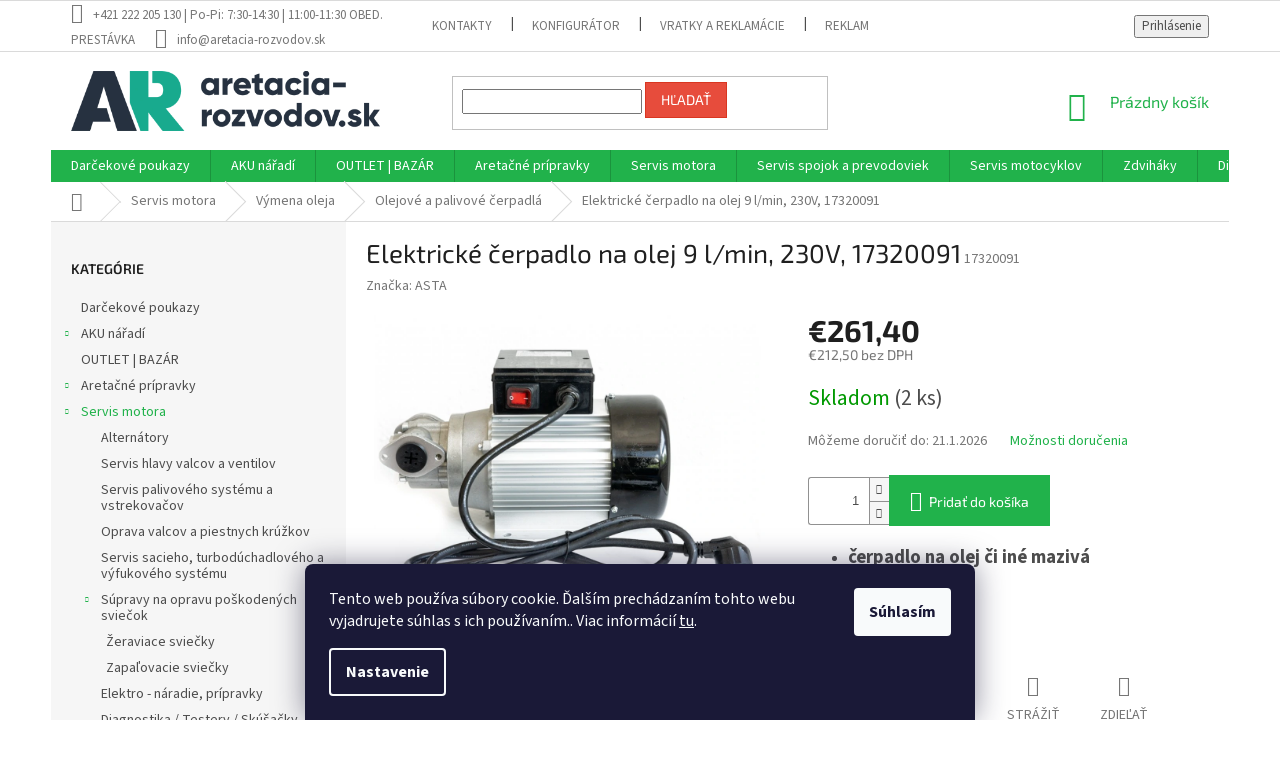

--- FILE ---
content_type: text/html; charset=utf-8
request_url: https://www.aretacia-rozvodov.sk/olejove-a-palivove-cerpadla/elektricke-cerpadlo-na-olej-9-l-min--230v--17320091/
body_size: 60022
content:
<!doctype html><html lang="sk" dir="ltr" class="header-background-light external-fonts-loaded"><head><meta charset="utf-8" /><meta name="viewport" content="width=device-width,initial-scale=1" /><title>Elektrické čerpadlo na olej 9 l/min, 230V</title><link rel="preconnect" href="https://cdn.myshoptet.com" /><link rel="dns-prefetch" href="https://cdn.myshoptet.com" /><link rel="preload" href="https://cdn.myshoptet.com/prj/dist/master/cms/libs/jquery/jquery-1.11.3.min.js" as="script" /><link href="https://cdn.myshoptet.com/prj/dist/master/cms/templates/frontend_templates/shared/css/font-face/source-sans-3.css" rel="stylesheet"><link href="https://cdn.myshoptet.com/prj/dist/master/cms/templates/frontend_templates/shared/css/font-face/exo-2.css" rel="stylesheet"><link href="https://cdn.myshoptet.com/prj/dist/master/shop/dist/font-shoptet-11.css.62c94c7785ff2cea73b2.css" rel="stylesheet"><script>
dataLayer = [];
dataLayer.push({'shoptet' : {
    "pageId": 1425,
    "pageType": "productDetail",
    "currency": "EUR",
    "currencyInfo": {
        "decimalSeparator": ",",
        "exchangeRate": 1,
        "priceDecimalPlaces": 1,
        "symbol": "\u20ac",
        "symbolLeft": 1,
        "thousandSeparator": " "
    },
    "language": "sk",
    "projectId": 416382,
    "product": {
        "id": 1027,
        "guid": "0f361c96-7d11-11eb-9b75-ecf4bbd76e50",
        "hasVariants": false,
        "codes": [
            {
                "code": 17320091,
                "quantity": "2",
                "stocks": [
                    {
                        "id": "ext",
                        "quantity": "2"
                    }
                ]
            }
        ],
        "code": "17320091",
        "name": "Elektrick\u00e9 \u010derpadlo na olej 9 l\/min, 230V, 17320091",
        "appendix": "",
        "weight": "0",
        "manufacturer": "ASTA",
        "manufacturerGuid": "1EF5333D24C163E2A63CDA0BA3DED3EE",
        "currentCategory": "Servis motora | V\u00fdmena oleja | Olejov\u00e9 a palivov\u00e9 \u010derpadl\u00e1",
        "currentCategoryGuid": "bd9da891-9c1f-11ed-90ab-b8ca3a6a5ac4",
        "defaultCategory": "Servis motora | V\u00fdmena oleja | Olejov\u00e9 a palivov\u00e9 \u010derpadl\u00e1",
        "defaultCategoryGuid": "bd9da891-9c1f-11ed-90ab-b8ca3a6a5ac4",
        "currency": "EUR",
        "priceWithVat": 261.39999999999998
    },
    "stocks": [
        {
            "id": "ext",
            "title": "Sklad",
            "isDeliveryPoint": 0,
            "visibleOnEshop": 1
        }
    ],
    "cartInfo": {
        "id": null,
        "freeShipping": false,
        "freeShippingFrom": 0,
        "leftToFreeGift": {
            "formattedPrice": "\u20ac0",
            "priceLeft": 0
        },
        "freeGift": false,
        "leftToFreeShipping": {
            "priceLeft": 0,
            "dependOnRegion": 0,
            "formattedPrice": "\u20ac0"
        },
        "discountCoupon": [],
        "getNoBillingShippingPrice": {
            "withoutVat": 0,
            "vat": 0,
            "withVat": 0
        },
        "cartItems": [],
        "taxMode": "OSS"
    },
    "cart": [],
    "customer": {
        "priceRatio": 1,
        "priceListId": 1,
        "groupId": null,
        "registered": false,
        "mainAccount": false
    }
}});
dataLayer.push({'cookie_consent' : {
    "marketing": "denied",
    "analytics": "denied"
}});
document.addEventListener('DOMContentLoaded', function() {
    shoptet.consent.onAccept(function(agreements) {
        if (agreements.length == 0) {
            return;
        }
        dataLayer.push({
            'cookie_consent' : {
                'marketing' : (agreements.includes(shoptet.config.cookiesConsentOptPersonalisation)
                    ? 'granted' : 'denied'),
                'analytics': (agreements.includes(shoptet.config.cookiesConsentOptAnalytics)
                    ? 'granted' : 'denied')
            },
            'event': 'cookie_consent'
        });
    });
});
</script>
<meta property="og:type" content="website"><meta property="og:site_name" content="aretacia-rozvodov.sk"><meta property="og:url" content="https://www.aretacia-rozvodov.sk/olejove-a-palivove-cerpadla/elektricke-cerpadlo-na-olej-9-l-min--230v--17320091/"><meta property="og:title" content="Elektrické čerpadlo na olej 9 l/min, 230V"><meta name="author" content="Aretacia rozvodov"><meta name="web_author" content="Shoptet.sk"><meta name="dcterms.rightsHolder" content="www.aretacia-rozvodov.sk"><meta name="robots" content="index,follow"><meta property="og:image" content="https://cdn.myshoptet.com/usr/www.aretacia-rozvodov.sk/user/shop/big/1027_elektricke-cerpadlo-na-olej-9-l-min--230v--17320091.png?64939da6"><meta property="og:description" content="Vybavenie pre dielňu: Vysokokvalitné olejové čerpadlo s výkonom až 9 l/min."><meta name="description" content="Vybavenie pre dielňu: Vysokokvalitné olejové čerpadlo s výkonom až 9 l/min."><meta name="google-site-verification" content="ZrHtORDmo85A5RLQzSvXPucUWQkVFI8j7h7bzV6re6M"><meta property="product:price:amount" content="261.4"><meta property="product:price:currency" content="EUR"><style>:root {--color-primary: #21b24b;--color-primary-h: 137;--color-primary-s: 69%;--color-primary-l: 41%;--color-primary-hover: #0a9176;--color-primary-hover-h: 168;--color-primary-hover-s: 87%;--color-primary-hover-l: 30%;--color-secondary: #21b24b;--color-secondary-h: 137;--color-secondary-s: 69%;--color-secondary-l: 41%;--color-secondary-hover: #21b24b;--color-secondary-hover-h: 137;--color-secondary-hover-s: 69%;--color-secondary-hover-l: 41%;--color-tertiary: #e74c3c;--color-tertiary-h: 6;--color-tertiary-s: 78%;--color-tertiary-l: 57%;--color-tertiary-hover: #d93621;--color-tertiary-hover-h: 7;--color-tertiary-hover-s: 74%;--color-tertiary-hover-l: 49%;--color-header-background: #ffffff;--template-font: "Source Sans 3";--template-headings-font: "Exo 2";--header-background-url: none;--cookies-notice-background: #1A1937;--cookies-notice-color: #F8FAFB;--cookies-notice-button-hover: #f5f5f5;--cookies-notice-link-hover: #27263f;--templates-update-management-preview-mode-content: "Náhľad aktualizácií šablóny je aktívny pre váš prehliadač."}</style>
    
    <link href="https://cdn.myshoptet.com/prj/dist/master/shop/dist/main-11.less.fcb4a42d7bd8a71b7ee2.css" rel="stylesheet" />
        
    <script>var shoptet = shoptet || {};</script>
    <script src="https://cdn.myshoptet.com/prj/dist/master/shop/dist/main-3g-header.js.05f199e7fd2450312de2.js"></script>
<!-- User include --><!-- api 422(76) html code header -->
<link rel="stylesheet" href="https://cdn.myshoptet.com/usr/api2.dklab.cz/user/documents/_doplnky/odpocet/416382/57/416382_57.css" type="text/css" /><style>
        :root {            
            --dklab-countdown-category-text-color: #FFFFFF;
            --dklab-countdown-detail-text-color: #FFFFFF;
            --dklab-countdown-background-lower-color: #2D58FF;
            --dklab-countdown-background-upper-color: #2D58FF;
            --dklab-countdown-background-lower-color-detail: #2D58FF;
            --dklab-countdown-background-upper-color-detail: #2D58FF;
            --dklab-countdown-carousel-text-color: #FFFFFF;            
            --dklab-countdown-radius: 10px;
            --dklab-countdown-carousel-background-color: #2D58FF;
        }
        </style>
<!-- api 473(125) html code header -->

                <style>
                    #order-billing-methods .radio-wrapper[data-guid="ad182988-9b1e-11ed-90ab-b8ca3a6a5ac4"]:not(.cggooglepay), #order-billing-methods .radio-wrapper[data-guid="68773659-8b26-11eb-90ab-b8ca3a6a5ac4"]:not(.cgapplepay) {
                        display: none;
                    }
                </style>
                <script type="text/javascript">
                    document.addEventListener('DOMContentLoaded', function() {
                        if (getShoptetDataLayer('pageType') === 'billingAndShipping') {
                            
                try {
                    if (window.ApplePaySession && window.ApplePaySession.canMakePayments()) {
                        document.querySelector('#order-billing-methods .radio-wrapper[data-guid="68773659-8b26-11eb-90ab-b8ca3a6a5ac4"]').classList.add('cgapplepay');
                    }
                } catch (err) {} 
            
                            
                const cgBaseCardPaymentMethod = {
                        type: 'CARD',
                        parameters: {
                            allowedAuthMethods: ["PAN_ONLY", "CRYPTOGRAM_3DS"],
                            allowedCardNetworks: [/*"AMEX", "DISCOVER", "INTERAC", "JCB",*/ "MASTERCARD", "VISA"]
                        }
                };
                
                function cgLoadScript(src, callback)
                {
                    var s,
                        r,
                        t;
                    r = false;
                    s = document.createElement('script');
                    s.type = 'text/javascript';
                    s.src = src;
                    s.onload = s.onreadystatechange = function() {
                        if ( !r && (!this.readyState || this.readyState == 'complete') )
                        {
                            r = true;
                            callback();
                        }
                    };
                    t = document.getElementsByTagName('script')[0];
                    t.parentNode.insertBefore(s, t);
                } 
                
                function cgGetGoogleIsReadyToPayRequest() {
                    return Object.assign(
                        {},
                        {
                            apiVersion: 2,
                            apiVersionMinor: 0
                        },
                        {
                            allowedPaymentMethods: [cgBaseCardPaymentMethod]
                        }
                    );
                }

                function onCgGooglePayLoaded() {
                    let paymentsClient = new google.payments.api.PaymentsClient({environment: 'PRODUCTION'});
                    paymentsClient.isReadyToPay(cgGetGoogleIsReadyToPayRequest()).then(function(response) {
                        if (response.result) {
                            document.querySelector('#order-billing-methods .radio-wrapper[data-guid="ad182988-9b1e-11ed-90ab-b8ca3a6a5ac4"]').classList.add('cggooglepay');	 	 	 	 	 
                        }
                    })
                    .catch(function(err) {});
                }
                
                cgLoadScript('https://pay.google.com/gp/p/js/pay.js', onCgGooglePayLoaded);
            
                        }
                    });
                </script> 
                
<!-- api 498(150) html code header -->
<script async src="https://scripts.luigisbox.tech/LBX-656978.js"></script><meta name="luigisbox-tracker-id" content="526048-656978,sk"/><script type="text/javascript">const isPlpEnabled = sessionStorage.getItem('lbPlpEnabled') === 'true';if (isPlpEnabled) {const style = document.createElement("style");style.type = "text/css";style.id = "lb-plp-style";style.textContent = `body.type-category #content-wrapper,body.type-search #content-wrapper,body.type-category #content,body.type-search #content,body.type-category #content-in,body.type-search #content-in,body.type-category #main-in,body.type-search #main-in {min-height: 100vh;}body.type-category #content-wrapper > *,body.type-search #content-wrapper > *,body.type-category #content > *,body.type-search #content > *,body.type-category #content-in > *,body.type-search #content-in > *,body.type-category #main-in > *,body.type-search #main-in > * {display: none;}`;document.head.appendChild(style);}</script>
<!-- api 608(256) html code header -->
<link rel="stylesheet" href="https://cdn.myshoptet.com/usr/api2.dklab.cz/user/documents/_doplnky/bannery/416382/15/416382_15.css" type="text/css" /><style>
        :root {
            --dklab-bannery-b-hp-padding: 15px;
            --dklab-bannery-b-hp-box-padding: 0px;
            --dklab-bannery-b-hp-big-screen: 33.333%;
            --dklab-bannery-b-hp-medium-screen: 33.333%;
            --dklab-bannery-b-hp-small-screen: 33.333%;
            --dklab-bannery-b-hp-tablet-screen: 50%;
            --dklab-bannery-b-hp-mobile-screen: 100%;

            --dklab-bannery-i-hp-icon-color: #000000;
            --dklab-bannery-i-hp-color: #000000;
            --dklab-bannery-i-hp-background: #ffffff;            
            
            --dklab-bannery-i-d-icon-color: #000000;
            --dklab-bannery-i-d-color: #000000;
            --dklab-bannery-i-d-background: #ffffff;


            --dklab-bannery-i-hp-w-big-screen: 4;
            --dklab-bannery-i-hp-w-medium-screen: 4;
            --dklab-bannery-i-hp-w-small-screen: 4;
            --dklab-bannery-i-hp-w-tablet-screen: 2;
            --dklab-bannery-i-hp-w-mobile-screen: 2;
            
            --dklab-bannery-i-d-w-big-screen: 4;
            --dklab-bannery-i-d-w-medium-screen: 4;
            --dklab-bannery-i-d-w-small-screen: 4;
            --dklab-bannery-i-d-w-tablet-screen: 2;
            --dklab-bannery-i-d-w-mobile-screen: 2;

        }</style>
<!-- api 1501(1113) html code header -->
<link rel="stylesheet" href="https://cdn.myshoptet.com/usr/api2.dklab.cz/user/documents/_doplnky/filtry/416382/9/416382_9.css" type="text/css" /><style>:root { 
            --dklab-filters-active-color: #21B24B; 
            --dklab-filters-active-foreground-color: #FFFFFF; 
            --dklab-filters-slider-color: #21B24B; 
            --dklab-filters-show-filter-foreground-color: #FFFFFF; 
            --dklab-filters-show-filter-background-color: #21B24B; 
            --dklab-filters-show-filter-edges-size: 10px 25px;
            --dklab-filters-show-filter-align: center;
            --dklab-filters-show-filter-align-desktop: flex-start;
        } 
                .filter-section form.dkLab-parameter fieldset div.div--collapsable:nth-child(+n+6),
                .filter-section form.dkLab-parameter-special fieldset div.div--collapsable:nth-child(+n+5) {
                    display: none;
                } 
                .filter-section form.dkLab-parameter.dkLab-parameter--show fieldset div.div--collapsable:nth-child(+n+6),
                .filter-section form.dkLab-parameter-special.dkLab-parameter-special--show fieldset div.div--collapsable:nth-child(+n+5) {
                    display: block;
                }</style>
<!-- service 608(256) html code header -->
<link rel="stylesheet" href="https://cdn.myshoptet.com/usr/api.dklab.cz/user/documents/fontawesome/css/all.css?v=1.02" type="text/css" />
<!-- service 777(418) html code header -->
<link rel="stylesheet" href="https://cdn.myshoptet.com/usr/shoptet.tomashlad.eu/user/documents/extras/premium-carousel/screen.min.css?v=23"/>

<style>
@media only screen and (max-width: 600px) {
  body.type-index #carousel .carousel-control:before, body.type-index #homepage-banner .carousel-control:before {color: #000;}
}
</style>
<!-- project html code header -->
<meta name="facebook-domain-verification" content="dl697z4s6yvvhl25yh0a3v52tqwkm2" />

<style type="text/css">
#content .p-detail {
      display: flex;
      flex-direction: column;
}
#content .p-detail .products-related-header {
      order: 30;
}
#content .p-detail .products-related.products-additional {
      order: 31;
}
#content .p-detail .browse-p {
      order: 32;
}
</style>

<link rel="stylesheet" type="text/css" href="https://cdn.fv-studio.cz/vies/fv-studio-app.css?v=15" />

<style>
.fv-warning-text strong {
		font-size: 14px;
    font-weight: 600;
    color: black;
}
.fv-warning-text {
	line-height: initial;
}
#checkoutContent > div.cart-content > div.co-box.co-billing-address > fieldset > div.form-group.company-shopping.unveil-wrapper > label {
	margin-bottom: 15px;
}
</style>
<!-- /User include --><link rel="shortcut icon" href="/favicon.ico" type="image/x-icon" /><link rel="canonical" href="https://www.aretacia-rozvodov.sk/olejove-a-palivove-cerpadla/elektricke-cerpadlo-na-olej-9-l-min--230v--17320091/" />    <script>
        var _hwq = _hwq || [];
        _hwq.push(['setKey', 'EDDD52BA0FB7609E9EB2DDBB0A4D6A54']);
        _hwq.push(['setTopPos', '0']);
        _hwq.push(['showWidget', '22']);
        (function() {
            var ho = document.createElement('script');
            ho.src = 'https://sk.im9.cz/direct/i/gjs.php?n=wdgt&sak=EDDD52BA0FB7609E9EB2DDBB0A4D6A54';
            var s = document.getElementsByTagName('script')[0]; s.parentNode.insertBefore(ho, s);
        })();
    </script>
    <!-- Global site tag (gtag.js) - Google Analytics -->
    <script async src="https://www.googletagmanager.com/gtag/js?id=G-WCSBH4GTVS"></script>
    <script>
        
        window.dataLayer = window.dataLayer || [];
        function gtag(){dataLayer.push(arguments);}
        

                    console.debug('default consent data');

            gtag('consent', 'default', {"ad_storage":"denied","analytics_storage":"denied","ad_user_data":"denied","ad_personalization":"denied","wait_for_update":500});
            dataLayer.push({
                'event': 'default_consent'
            });
        
        gtag('js', new Date());

        
                gtag('config', 'G-WCSBH4GTVS', {"groups":"GA4","send_page_view":false,"content_group":"productDetail","currency":"EUR","page_language":"sk"});
        
                gtag('config', 'AW-801797587');
        
        
        
        
        
                    gtag('event', 'page_view', {"send_to":"GA4","page_language":"sk","content_group":"productDetail","currency":"EUR"});
        
                gtag('set', 'currency', 'EUR');

        gtag('event', 'view_item', {
            "send_to": "UA",
            "items": [
                {
                    "id": "17320091",
                    "name": "Elektrick\u00e9 \u010derpadlo na olej 9 l\/min, 230V, 17320091",
                    "category": "Servis motora \/ V\u00fdmena oleja \/ Olejov\u00e9 a palivov\u00e9 \u010derpadl\u00e1",
                                        "brand": "ASTA",
                                                            "price": 212.5
                }
            ]
        });
        
        
        
        
        
                    gtag('event', 'view_item', {"send_to":"GA4","page_language":"sk","content_group":"productDetail","value":212.5,"currency":"EUR","items":[{"item_id":"17320091","item_name":"Elektrick\u00e9 \u010derpadlo na olej 9 l\/min, 230V, 17320091","item_brand":"ASTA","item_category":"Servis motora","item_category2":"V\u00fdmena oleja","item_category3":"Olejov\u00e9 a palivov\u00e9 \u010derpadl\u00e1","price":212.5,"quantity":1,"index":0}]});
        
        
        
        
        
        
        
        document.addEventListener('DOMContentLoaded', function() {
            if (typeof shoptet.tracking !== 'undefined') {
                for (var id in shoptet.tracking.bannersList) {
                    gtag('event', 'view_promotion', {
                        "send_to": "UA",
                        "promotions": [
                            {
                                "id": shoptet.tracking.bannersList[id].id,
                                "name": shoptet.tracking.bannersList[id].name,
                                "position": shoptet.tracking.bannersList[id].position
                            }
                        ]
                    });
                }
            }

            shoptet.consent.onAccept(function(agreements) {
                if (agreements.length !== 0) {
                    console.debug('gtag consent accept');
                    var gtagConsentPayload =  {
                        'ad_storage': agreements.includes(shoptet.config.cookiesConsentOptPersonalisation)
                            ? 'granted' : 'denied',
                        'analytics_storage': agreements.includes(shoptet.config.cookiesConsentOptAnalytics)
                            ? 'granted' : 'denied',
                                                                                                'ad_user_data': agreements.includes(shoptet.config.cookiesConsentOptPersonalisation)
                            ? 'granted' : 'denied',
                        'ad_personalization': agreements.includes(shoptet.config.cookiesConsentOptPersonalisation)
                            ? 'granted' : 'denied',
                        };
                    console.debug('update consent data', gtagConsentPayload);
                    gtag('consent', 'update', gtagConsentPayload);
                    dataLayer.push(
                        { 'event': 'update_consent' }
                    );
                }
            });
        });
    </script>
<script>
    (function(t, r, a, c, k, i, n, g) { t['ROIDataObject'] = k;
    t[k]=t[k]||function(){ (t[k].q=t[k].q||[]).push(arguments) },t[k].c=i;n=r.createElement(a),
    g=r.getElementsByTagName(a)[0];n.async=1;n.src=c;g.parentNode.insertBefore(n,g)
    })(window, document, 'script', '//www.heureka.sk/ocm/sdk.js?source=shoptet&version=2&page=product_detail', 'heureka', 'sk');

    heureka('set_user_consent', 0);
</script>
</head><body class="desktop id-1425 in-olejove-a-palivove-cerpadla template-11 type-product type-detail multiple-columns-body columns-3 ums_forms_redesign--off ums_a11y_category_page--on ums_discussion_rating_forms--off ums_flags_display_unification--on ums_a11y_login--on mobile-header-version-0"><noscript>
    <style>
        #header {
            padding-top: 0;
            position: relative !important;
            top: 0;
        }
        .header-navigation {
            position: relative !important;
        }
        .overall-wrapper {
            margin: 0 !important;
        }
        body:not(.ready) {
            visibility: visible !important;
        }
    </style>
    <div class="no-javascript">
        <div class="no-javascript__title">Musíte zmeniť nastavenie vášho prehliadača</div>
        <div class="no-javascript__text">Pozrite sa na: <a href="https://www.google.com/support/bin/answer.py?answer=23852">Ako povoliť JavaScript vo vašom prehliadači</a>.</div>
        <div class="no-javascript__text">Ak používate software na blokovanie reklám, možno bude potrebné, aby ste povolili JavaScript z tejto stránky.</div>
        <div class="no-javascript__text">Ďakujeme.</div>
    </div>
</noscript>

        <div id="fb-root"></div>
        <script>
            window.fbAsyncInit = function() {
                FB.init({
//                    appId            : 'your-app-id',
                    autoLogAppEvents : true,
                    xfbml            : true,
                    version          : 'v19.0'
                });
            };
        </script>
        <script async defer crossorigin="anonymous" src="https://connect.facebook.net/sk_SK/sdk.js"></script>    <div class="siteCookies siteCookies--bottom siteCookies--dark js-siteCookies" role="dialog" data-testid="cookiesPopup" data-nosnippet>
        <div class="siteCookies__form">
            <div class="siteCookies__content">
                <div class="siteCookies__text">
                    Tento web používa súbory cookie. Ďalším prechádzaním tohto webu vyjadrujete súhlas s ich používaním.. Viac informácií <a href="/podmienky-ochrany-osobnych-udajov/" target="\">tu</a>.
                </div>
                <p class="siteCookies__links">
                    <button class="siteCookies__link js-cookies-settings" aria-label="Nastavenia cookies" data-testid="cookiesSettings">Nastavenie</button>
                </p>
            </div>
            <div class="siteCookies__buttonWrap">
                                <button class="siteCookies__button js-cookiesConsentSubmit" value="all" aria-label="Prijať cookies" data-testid="buttonCookiesAccept">Súhlasím</button>
            </div>
        </div>
        <script>
            document.addEventListener("DOMContentLoaded", () => {
                const siteCookies = document.querySelector('.js-siteCookies');
                document.addEventListener("scroll", shoptet.common.throttle(() => {
                    const st = document.documentElement.scrollTop;
                    if (st > 1) {
                        siteCookies.classList.add('siteCookies--scrolled');
                    } else {
                        siteCookies.classList.remove('siteCookies--scrolled');
                    }
                }, 100));
            });
        </script>
    </div>
<a href="#content" class="skip-link sr-only">Prejsť na obsah</a><div class="overall-wrapper"><div class="user-action"><div class="container">
    <div class="user-action-in">
                    <div id="login" class="user-action-login popup-widget login-widget" role="dialog" aria-labelledby="loginHeading">
        <div class="popup-widget-inner">
                            <h2 id="loginHeading">Prihlásenie k vášmu účtu</h2><div id="customerLogin"><form action="/action/Customer/Login/" method="post" id="formLoginIncluded" class="csrf-enabled formLogin" data-testid="formLogin"><input type="hidden" name="referer" value="" /><div class="form-group"><div class="input-wrapper email js-validated-element-wrapper no-label"><input type="email" name="email" class="form-control" autofocus placeholder="E-mailová adresa (napr. jan@novak.sk)" data-testid="inputEmail" autocomplete="email" required /></div></div><div class="form-group"><div class="input-wrapper password js-validated-element-wrapper no-label"><input type="password" name="password" class="form-control" placeholder="Heslo" data-testid="inputPassword" autocomplete="current-password" required /><span class="no-display">Nemôžete vyplniť toto pole</span><input type="text" name="surname" value="" class="no-display" /></div></div><div class="form-group"><div class="login-wrapper"><button type="submit" class="btn btn-secondary btn-text btn-login" data-testid="buttonSubmit">Prihlásiť sa</button><div class="password-helper"><a href="/registracia/" data-testid="signup" rel="nofollow">Nová registrácia</a><a href="/klient/zabudnute-heslo/" rel="nofollow">Zabudnuté heslo</a></div></div></div></form>
</div>                    </div>
    </div>

                            <div id="cart-widget" class="user-action-cart popup-widget cart-widget loader-wrapper" data-testid="popupCartWidget" role="dialog" aria-hidden="true">
    <div class="popup-widget-inner cart-widget-inner place-cart-here">
        <div class="loader-overlay">
            <div class="loader"></div>
        </div>
    </div>

    <div class="cart-widget-button">
        <a href="/kosik/" class="btn btn-conversion" id="continue-order-button" rel="nofollow" data-testid="buttonNextStep">Pokračovať do košíka</a>
    </div>
</div>
            </div>
</div>
</div><div class="top-navigation-bar" data-testid="topNavigationBar">

    <div class="container">

        <div class="top-navigation-contacts">
            <strong>Zákaznícka podpora:</strong><a class="project-phone project-phone-info" role="text" aria-label="Telefón: +421 222 205 130 | Po-Pi: 7:30-14:30 | 11:00-11:30 OBED. PRESTÁVKA"><span aria-hidden="true">+421 222 205 130 | Po-Pi: 7:30-14:30 | 11:00-11:30 OBED. PRESTÁVKA</span></a><a href="mailto:info@aretacia-rozvodov.sk" class="project-email" data-testid="contactboxEmail"><span>info@aretacia-rozvodov.sk</span></a>        </div>

                            <div class="top-navigation-menu">
                <div class="top-navigation-menu-trigger"></div>
                <ul class="top-navigation-bar-menu">
                                            <li class="top-navigation-menu-item-1057">
                            <a href="/kontakty/">Kontakty</a>
                        </li>
                                            <li class="top-navigation-menu-item-3868">
                            <a href="/konfigurator/">KONFIGURÁTOR</a>
                        </li>
                                            <li class="top-navigation-menu-item-3782">
                            <a href="/vratky-a-reklamacie/">Vratky a reklamácie</a>
                        </li>
                                            <li class="top-navigation-menu-item-1054">
                            <a href="/reklamacny-poriadok-a-podmienky/">Reklamačný poriadok a podmienky</a>
                        </li>
                                            <li class="top-navigation-menu-item-39">
                            <a href="/obchodne-podmienky/">Obchodné podmienky</a>
                        </li>
                                            <li class="top-navigation-menu-item-691">
                            <a href="/podmienky-ochrany-osobnych-udajov/">Podmienky ochrany osobných údajov</a>
                        </li>
                                            <li class="top-navigation-menu-item--51">
                            <a href="/hodnotenie-obchodu/">Hodnotenie obchodu</a>
                        </li>
                                    </ul>
                <ul class="top-navigation-bar-menu-helper"></ul>
            </div>
        
        <div class="top-navigation-tools top-navigation-tools--language">
            <div class="responsive-tools">
                <a href="#" class="toggle-window" data-target="search" aria-label="Hľadať" data-testid="linkSearchIcon"></a>
                                                            <a href="#" class="toggle-window" data-target="login"></a>
                                                    <a href="#" class="toggle-window" data-target="navigation" aria-label="Menu" data-testid="hamburgerMenu"></a>
            </div>
                        <button class="top-nav-button top-nav-button-login toggle-window" type="button" data-target="login" aria-haspopup="dialog" aria-controls="login" aria-expanded="false" data-testid="signin"><span>Prihlásenie</span></button>        </div>

    </div>

</div>
<header id="header"><div class="container navigation-wrapper">
    <div class="header-top">
        <div class="site-name-wrapper">
            <div class="site-name"><a href="/" data-testid="linkWebsiteLogo"><img src="https://cdn.myshoptet.com/usr/www.aretacia-rozvodov.sk/user/logos/arweb.png" alt="Aretacia rozvodov" fetchpriority="low" /></a></div>        </div>
        <div class="search" itemscope itemtype="https://schema.org/WebSite">
            <meta itemprop="headline" content="Olejové a palivové čerpadlá"/><meta itemprop="url" content="https://www.aretacia-rozvodov.sk"/><meta itemprop="text" content="Vybavenie pre dielňu: Vysokokvalitné olejové čerpadlo s výkonom až 9 l/min."/>            <form action="/action/ProductSearch/prepareString/" method="post"
    id="formSearchForm" class="search-form compact-form js-search-main"
    itemprop="potentialAction" itemscope itemtype="https://schema.org/SearchAction" data-testid="searchForm">
    <fieldset>
        <meta itemprop="target"
            content="https://www.aretacia-rozvodov.sk/vyhladavanie/?string={string}"/>
        <input type="hidden" name="language" value="sk"/>
        
            
<input
    type="search"
    name="string"
        class="query-input form-control search-input js-search-input"
    placeholder="Napíšte, čo hľadáte"
    autocomplete="off"
    required
    itemprop="query-input"
    aria-label="Vyhľadávanie"
    data-testid="searchInput"
>
            <button type="submit" class="btn btn-default" data-testid="searchBtn">Hľadať</button>
        
    </fieldset>
</form>
        </div>
        <div class="navigation-buttons">
                
    <a href="/kosik/" class="btn btn-icon toggle-window cart-count" data-target="cart" data-hover="true" data-redirect="true" data-testid="headerCart" rel="nofollow" aria-haspopup="dialog" aria-expanded="false" aria-controls="cart-widget">
        
                <span class="sr-only">Nákupný košík</span>
        
            <span class="cart-price visible-lg-inline-block" data-testid="headerCartPrice">
                                    Prázdny košík                            </span>
        
    
            </a>
        </div>
    </div>
    <nav id="navigation" aria-label="Hlavné menu" data-collapsible="true"><div class="navigation-in menu"><ul class="menu-level-1" role="menubar" data-testid="headerMenuItems"><li class="menu-item-3976" role="none"><a href="/darcekove-poukazy/" data-testid="headerMenuItem" role="menuitem" aria-expanded="false"><b>Darčekové poukazy</b></a></li>
<li class="menu-item-3922 ext" role="none"><a href="/aku-naradi/" data-testid="headerMenuItem" role="menuitem" aria-haspopup="true" aria-expanded="false"><b>AKU nářadí</b><span class="submenu-arrow"></span></a><ul class="menu-level-2" aria-label="AKU nářadí" tabindex="-1" role="menu"><li class="menu-item-3925" role="none"><a href="/sekacky/" class="menu-image" data-testid="headerMenuItem" tabindex="-1" aria-hidden="true"><img src="data:image/svg+xml,%3Csvg%20width%3D%22140%22%20height%3D%22100%22%20xmlns%3D%22http%3A%2F%2Fwww.w3.org%2F2000%2Fsvg%22%3E%3C%2Fsvg%3E" alt="" aria-hidden="true" width="140" height="100"  data-src="https://cdn.myshoptet.com/prj/dist/master/cms/templates/frontend_templates/00/img/folder.svg" fetchpriority="low" /></a><div><a href="/sekacky/" data-testid="headerMenuItem" role="menuitem"><span>Sekačky</span></a>
                        </div></li></ul></li>
<li class="menu-item-3871" role="none"><a href="/outlet-bazar/" data-testid="headerMenuItem" role="menuitem" aria-expanded="false"><b>OUTLET | BAZÁR</b></a></li>
<li class="menu-item-751 ext" role="none"><a href="/aretacne-pripravky/" data-testid="headerMenuItem" role="menuitem" aria-haspopup="true" aria-expanded="false"><b>Aretačné prípravky</b><span class="submenu-arrow"></span></a><ul class="menu-level-2" aria-label="Aretačné prípravky" tabindex="-1" role="menu"><li class="menu-item-754" role="none"><a href="/audi--seat--skoda--volkswagen/" class="menu-image" data-testid="headerMenuItem" tabindex="-1" aria-hidden="true"><img src="data:image/svg+xml,%3Csvg%20width%3D%22140%22%20height%3D%22100%22%20xmlns%3D%22http%3A%2F%2Fwww.w3.org%2F2000%2Fsvg%22%3E%3C%2Fsvg%3E" alt="" aria-hidden="true" width="140" height="100"  data-src="https://cdn.myshoptet.com/usr/www.aretacia-rozvodov.sk/user/categories/thumb/vw-logo_1_.jpg" fetchpriority="low" /></a><div><a href="/audi--seat--skoda--volkswagen/" data-testid="headerMenuItem" role="menuitem"><span>Audi, Seat, Škoda, Volkswagen</span></a>
                        </div></li><li class="menu-item-775" role="none"><a href="/bmw/" class="menu-image" data-testid="headerMenuItem" tabindex="-1" aria-hidden="true"><img src="data:image/svg+xml,%3Csvg%20width%3D%22140%22%20height%3D%22100%22%20xmlns%3D%22http%3A%2F%2Fwww.w3.org%2F2000%2Fsvg%22%3E%3C%2Fsvg%3E" alt="" aria-hidden="true" width="140" height="100"  data-src="https://cdn.myshoptet.com/usr/www.aretacia-rozvodov.sk/user/categories/thumb/bmw_lgo_1_.jpg" fetchpriority="low" /></a><div><a href="/bmw/" data-testid="headerMenuItem" role="menuitem"><span>BMW</span></a>
                        </div></li><li class="menu-item-787" role="none"><a href="/renault/" class="menu-image" data-testid="headerMenuItem" tabindex="-1" aria-hidden="true"><img src="data:image/svg+xml,%3Csvg%20width%3D%22140%22%20height%3D%22100%22%20xmlns%3D%22http%3A%2F%2Fwww.w3.org%2F2000%2Fsvg%22%3E%3C%2Fsvg%3E" alt="" aria-hidden="true" width="140" height="100"  data-src="https://cdn.myshoptet.com/usr/www.aretacia-rozvodov.sk/user/categories/thumb/renault_logo_1_.jpg" fetchpriority="low" /></a><div><a href="/renault/" data-testid="headerMenuItem" role="menuitem"><span>Renault</span></a>
                        </div></li><li class="menu-item-778" role="none"><a href="/peugeot--citroen/" class="menu-image" data-testid="headerMenuItem" tabindex="-1" aria-hidden="true"><img src="data:image/svg+xml,%3Csvg%20width%3D%22140%22%20height%3D%22100%22%20xmlns%3D%22http%3A%2F%2Fwww.w3.org%2F2000%2Fsvg%22%3E%3C%2Fsvg%3E" alt="" aria-hidden="true" width="140" height="100"  data-src="https://cdn.myshoptet.com/usr/www.aretacia-rozvodov.sk/user/categories/thumb/psa_logo_1_.jpg" fetchpriority="low" /></a><div><a href="/peugeot--citroen/" data-testid="headerMenuItem" role="menuitem"><span>Peugeot, Citroen</span></a>
                        </div></li><li class="menu-item-760" role="none"><a href="/ford--mazda/" class="menu-image" data-testid="headerMenuItem" tabindex="-1" aria-hidden="true"><img src="data:image/svg+xml,%3Csvg%20width%3D%22140%22%20height%3D%22100%22%20xmlns%3D%22http%3A%2F%2Fwww.w3.org%2F2000%2Fsvg%22%3E%3C%2Fsvg%3E" alt="" aria-hidden="true" width="140" height="100"  data-src="https://cdn.myshoptet.com/usr/www.aretacia-rozvodov.sk/user/categories/thumb/ford_logo_1_.jpg" fetchpriority="low" /></a><div><a href="/ford--mazda/" data-testid="headerMenuItem" role="menuitem"><span>Ford, Mazda</span></a>
                        </div></li><li class="menu-item-772" role="none"><a href="/mercedes/" class="menu-image" data-testid="headerMenuItem" tabindex="-1" aria-hidden="true"><img src="data:image/svg+xml,%3Csvg%20width%3D%22140%22%20height%3D%22100%22%20xmlns%3D%22http%3A%2F%2Fwww.w3.org%2F2000%2Fsvg%22%3E%3C%2Fsvg%3E" alt="" aria-hidden="true" width="140" height="100"  data-src="https://cdn.myshoptet.com/usr/www.aretacia-rozvodov.sk/user/categories/thumb/mercedes_logo_1_.jpg" fetchpriority="low" /></a><div><a href="/mercedes/" data-testid="headerMenuItem" role="menuitem"><span>Mercedes</span></a>
                        </div></li><li class="menu-item-763" role="none"><a href="/opel-a-saab/" class="menu-image" data-testid="headerMenuItem" tabindex="-1" aria-hidden="true"><img src="data:image/svg+xml,%3Csvg%20width%3D%22140%22%20height%3D%22100%22%20xmlns%3D%22http%3A%2F%2Fwww.w3.org%2F2000%2Fsvg%22%3E%3C%2Fsvg%3E" alt="" aria-hidden="true" width="140" height="100"  data-src="https://cdn.myshoptet.com/usr/www.aretacia-rozvodov.sk/user/categories/thumb/opel_logo_1_.jpg" fetchpriority="low" /></a><div><a href="/opel-a-saab/" data-testid="headerMenuItem" role="menuitem"><span>Opel a Saab</span></a>
                        </div></li><li class="menu-item-793" role="none"><a href="/kia--hyundai/" class="menu-image" data-testid="headerMenuItem" tabindex="-1" aria-hidden="true"><img src="data:image/svg+xml,%3Csvg%20width%3D%22140%22%20height%3D%22100%22%20xmlns%3D%22http%3A%2F%2Fwww.w3.org%2F2000%2Fsvg%22%3E%3C%2Fsvg%3E" alt="" aria-hidden="true" width="140" height="100"  data-src="https://cdn.myshoptet.com/usr/www.aretacia-rozvodov.sk/user/categories/thumb/kia-logo.png" fetchpriority="low" /></a><div><a href="/kia--hyundai/" data-testid="headerMenuItem" role="menuitem"><span>Kia, Hyundai</span></a>
                        </div></li><li class="menu-item-784" role="none"><a href="/nissan/" class="menu-image" data-testid="headerMenuItem" tabindex="-1" aria-hidden="true"><img src="data:image/svg+xml,%3Csvg%20width%3D%22140%22%20height%3D%22100%22%20xmlns%3D%22http%3A%2F%2Fwww.w3.org%2F2000%2Fsvg%22%3E%3C%2Fsvg%3E" alt="" aria-hidden="true" width="140" height="100"  data-src="https://cdn.myshoptet.com/usr/www.aretacia-rozvodov.sk/user/categories/thumb/nissan_logo_1_.jpg" fetchpriority="low" /></a><div><a href="/nissan/" data-testid="headerMenuItem" role="menuitem"><span>Nissan</span></a>
                        </div></li><li class="menu-item-757" role="none"><a href="/fiat--lancia--alfa-romeo/" class="menu-image" data-testid="headerMenuItem" tabindex="-1" aria-hidden="true"><img src="data:image/svg+xml,%3Csvg%20width%3D%22140%22%20height%3D%22100%22%20xmlns%3D%22http%3A%2F%2Fwww.w3.org%2F2000%2Fsvg%22%3E%3C%2Fsvg%3E" alt="" aria-hidden="true" width="140" height="100"  data-src="https://cdn.myshoptet.com/usr/www.aretacia-rozvodov.sk/user/categories/thumb/fiat-logo_1_.png" fetchpriority="low" /></a><div><a href="/fiat--lancia--alfa-romeo/" data-testid="headerMenuItem" role="menuitem"><span>Fiat, Lancia, Alfa Romeo</span></a>
                        </div></li><li class="menu-item-781" role="none"><a href="/iveco/" class="menu-image" data-testid="headerMenuItem" tabindex="-1" aria-hidden="true"><img src="data:image/svg+xml,%3Csvg%20width%3D%22140%22%20height%3D%22100%22%20xmlns%3D%22http%3A%2F%2Fwww.w3.org%2F2000%2Fsvg%22%3E%3C%2Fsvg%3E" alt="" aria-hidden="true" width="140" height="100"  data-src="https://cdn.myshoptet.com/usr/www.aretacia-rozvodov.sk/user/categories/thumb/iveco_logo_1_.jpg" fetchpriority="low" /></a><div><a href="/iveco/" data-testid="headerMenuItem" role="menuitem"><span>Iveco</span></a>
                        </div></li><li class="menu-item-769" role="none"><a href="/jaguar-a-land-rover/" class="menu-image" data-testid="headerMenuItem" tabindex="-1" aria-hidden="true"><img src="data:image/svg+xml,%3Csvg%20width%3D%22140%22%20height%3D%22100%22%20xmlns%3D%22http%3A%2F%2Fwww.w3.org%2F2000%2Fsvg%22%3E%3C%2Fsvg%3E" alt="" aria-hidden="true" width="140" height="100"  data-src="https://cdn.myshoptet.com/usr/www.aretacia-rozvodov.sk/user/categories/thumb/jlr_logo_1_.jpg" fetchpriority="low" /></a><div><a href="/jaguar-a-land-rover/" data-testid="headerMenuItem" role="menuitem"><span>Jaguar a Land Rover</span></a>
                        </div></li><li class="menu-item-766" role="none"><a href="/volvo/" class="menu-image" data-testid="headerMenuItem" tabindex="-1" aria-hidden="true"><img src="data:image/svg+xml,%3Csvg%20width%3D%22140%22%20height%3D%22100%22%20xmlns%3D%22http%3A%2F%2Fwww.w3.org%2F2000%2Fsvg%22%3E%3C%2Fsvg%3E" alt="" aria-hidden="true" width="140" height="100"  data-src="https://cdn.myshoptet.com/usr/www.aretacia-rozvodov.sk/user/categories/thumb/volvo_logo_1_.jpg" fetchpriority="low" /></a><div><a href="/volvo/" data-testid="headerMenuItem" role="menuitem"><span>Volvo</span></a>
                        </div></li><li class="menu-item-790" role="none"><a href="/toyota--mitsubishi/" class="menu-image" data-testid="headerMenuItem" tabindex="-1" aria-hidden="true"><img src="data:image/svg+xml,%3Csvg%20width%3D%22140%22%20height%3D%22100%22%20xmlns%3D%22http%3A%2F%2Fwww.w3.org%2F2000%2Fsvg%22%3E%3C%2Fsvg%3E" alt="" aria-hidden="true" width="140" height="100"  data-src="https://cdn.myshoptet.com/usr/www.aretacia-rozvodov.sk/user/categories/thumb/toyota_logo_1_.jpg" fetchpriority="low" /></a><div><a href="/toyota--mitsubishi/" data-testid="headerMenuItem" role="menuitem"><span>Toyota, Mitsubishi</span></a>
                        </div></li><li class="menu-item-1443" role="none"><a href="/jeep/" class="menu-image" data-testid="headerMenuItem" tabindex="-1" aria-hidden="true"><img src="data:image/svg+xml,%3Csvg%20width%3D%22140%22%20height%3D%22100%22%20xmlns%3D%22http%3A%2F%2Fwww.w3.org%2F2000%2Fsvg%22%3E%3C%2Fsvg%3E" alt="" aria-hidden="true" width="140" height="100"  data-src="https://cdn.myshoptet.com/usr/www.aretacia-rozvodov.sk/user/categories/thumb/jeep-logo.png" fetchpriority="low" /></a><div><a href="/jeep/" data-testid="headerMenuItem" role="menuitem"><span>Jeep</span></a>
                        </div></li><li class="menu-item-1386" role="none"><a href="/pripravky-pro-motocykly/" class="menu-image" data-testid="headerMenuItem" tabindex="-1" aria-hidden="true"><img src="data:image/svg+xml,%3Csvg%20width%3D%22140%22%20height%3D%22100%22%20xmlns%3D%22http%3A%2F%2Fwww.w3.org%2F2000%2Fsvg%22%3E%3C%2Fsvg%3E" alt="" aria-hidden="true" width="140" height="100"  data-src="https://cdn.myshoptet.com/usr/www.aretacia-rozvodov.sk/user/categories/thumb/1-7-1024x801.jpg" fetchpriority="low" /></a><div><a href="/pripravky-pro-motocykly/" data-testid="headerMenuItem" role="menuitem"><span>Prípravky pro motocykly</span></a>
                        </div></li><li class="menu-item-1509" role="none"><a href="/univerzalne-pripravky/" class="menu-image" data-testid="headerMenuItem" tabindex="-1" aria-hidden="true"><img src="data:image/svg+xml,%3Csvg%20width%3D%22140%22%20height%3D%22100%22%20xmlns%3D%22http%3A%2F%2Fwww.w3.org%2F2000%2Fsvg%22%3E%3C%2Fsvg%3E" alt="" aria-hidden="true" width="140" height="100"  data-src="https://cdn.myshoptet.com/usr/www.aretacia-rozvodov.sk/user/categories/thumb/sellect_all.jpg" fetchpriority="low" /></a><div><a href="/univerzalne-pripravky/" data-testid="headerMenuItem" role="menuitem"><span>Univerzálne prípravky</span></a>
                        </div></li></ul></li>
<li class="menu-item-706 ext" role="none"><a href="/servis-motora/" data-testid="headerMenuItem" role="menuitem" aria-haspopup="true" aria-expanded="false"><b>Servis motora</b><span class="submenu-arrow"></span></a><ul class="menu-level-2" aria-label="Servis motora" tabindex="-1" role="menu"><li class="menu-item-973" role="none"><a href="/alternatory/" class="menu-image" data-testid="headerMenuItem" tabindex="-1" aria-hidden="true"><img src="data:image/svg+xml,%3Csvg%20width%3D%22140%22%20height%3D%22100%22%20xmlns%3D%22http%3A%2F%2Fwww.w3.org%2F2000%2Fsvg%22%3E%3C%2Fsvg%3E" alt="" aria-hidden="true" width="140" height="100"  data-src="https://cdn.myshoptet.com/usr/www.aretacia-rozvodov.sk/user/categories/thumb/e_1_.png" fetchpriority="low" /></a><div><a href="/alternatory/" data-testid="headerMenuItem" role="menuitem"><span>Alternátory</span></a>
                        </div></li><li class="menu-item-859" role="none"><a href="/servis-hlavy-valcov-a-ventilov/" class="menu-image" data-testid="headerMenuItem" tabindex="-1" aria-hidden="true"><img src="data:image/svg+xml,%3Csvg%20width%3D%22140%22%20height%3D%22100%22%20xmlns%3D%22http%3A%2F%2Fwww.w3.org%2F2000%2Fsvg%22%3E%3C%2Fsvg%3E" alt="" aria-hidden="true" width="140" height="100"  data-src="https://cdn.myshoptet.com/usr/www.aretacia-rozvodov.sk/user/categories/thumb/a3_1_.png" fetchpriority="low" /></a><div><a href="/servis-hlavy-valcov-a-ventilov/" data-testid="headerMenuItem" role="menuitem"><span>Servis hlavy valcov a ventilov</span></a>
                        </div></li><li class="menu-item-709" role="none"><a href="/servis-palivoveho-systemu-a-vstrekovacov/" class="menu-image" data-testid="headerMenuItem" tabindex="-1" aria-hidden="true"><img src="data:image/svg+xml,%3Csvg%20width%3D%22140%22%20height%3D%22100%22%20xmlns%3D%22http%3A%2F%2Fwww.w3.org%2F2000%2Fsvg%22%3E%3C%2Fsvg%3E" alt="" aria-hidden="true" width="140" height="100"  data-src="https://cdn.myshoptet.com/usr/www.aretacia-rozvodov.sk/user/categories/thumb/a1_1_.png" fetchpriority="low" /></a><div><a href="/servis-palivoveho-systemu-a-vstrekovacov/" data-testid="headerMenuItem" role="menuitem"><span>Servis palivového systému a vstrekovačov</span></a>
                        </div></li><li class="menu-item-1608" role="none"><a href="/oprava-valcov-a-piestnych-kruzkov/" class="menu-image" data-testid="headerMenuItem" tabindex="-1" aria-hidden="true"><img src="data:image/svg+xml,%3Csvg%20width%3D%22140%22%20height%3D%22100%22%20xmlns%3D%22http%3A%2F%2Fwww.w3.org%2F2000%2Fsvg%22%3E%3C%2Fsvg%3E" alt="" aria-hidden="true" width="140" height="100"  data-src="https://cdn.myshoptet.com/usr/www.aretacia-rozvodov.sk/user/categories/thumb/5999_modul-3c1.jpg" fetchpriority="low" /></a><div><a href="/oprava-valcov-a-piestnych-kruzkov/" data-testid="headerMenuItem" role="menuitem"><span>Oprava valcov a piestnych krúžkov</span></a>
                        </div></li><li class="menu-item-1611" role="none"><a href="/servis-sacieho--turboduchadloveho-a-vyfukoveho-systemu/" class="menu-image" data-testid="headerMenuItem" tabindex="-1" aria-hidden="true"><img src="data:image/svg+xml,%3Csvg%20width%3D%22140%22%20height%3D%22100%22%20xmlns%3D%22http%3A%2F%2Fwww.w3.org%2F2000%2Fsvg%22%3E%3C%2Fsvg%3E" alt="" aria-hidden="true" width="140" height="100"  data-src="https://cdn.myshoptet.com/usr/www.aretacia-rozvodov.sk/user/categories/thumb/6293-1_a-tcp.jpg" fetchpriority="low" /></a><div><a href="/servis-sacieho--turboduchadloveho-a-vyfukoveho-systemu/" data-testid="headerMenuItem" role="menuitem"><span>Servis sacieho, turbodúchadlového a výfukového systému</span></a>
                        </div></li><li class="menu-item-1437 has-third-level" role="none"><a href="/supravy-na-opravu-poskodenych-sviecok/" class="menu-image" data-testid="headerMenuItem" tabindex="-1" aria-hidden="true"><img src="data:image/svg+xml,%3Csvg%20width%3D%22140%22%20height%3D%22100%22%20xmlns%3D%22http%3A%2F%2Fwww.w3.org%2F2000%2Fsvg%22%3E%3C%2Fsvg%3E" alt="" aria-hidden="true" width="140" height="100"  data-src="https://cdn.myshoptet.com/usr/www.aretacia-rozvodov.sk/user/categories/thumb/__hav__c___sv____ky.jpg" fetchpriority="low" /></a><div><a href="/supravy-na-opravu-poskodenych-sviecok/" data-testid="headerMenuItem" role="menuitem"><span>Súpravy na opravu poškodených sviečok</span></a>
                                                    <ul class="menu-level-3" role="menu">
                                                                    <li class="menu-item-2972" role="none">
                                        <a href="/zeraviace-sviecky/" data-testid="headerMenuItem" role="menuitem">
                                            Žeraviace sviečky</a>,                                    </li>
                                                                    <li class="menu-item-2975" role="none">
                                        <a href="/zapalovacie-sviecky/" data-testid="headerMenuItem" role="menuitem">
                                            Zapaľovacie sviečky</a>                                    </li>
                                                            </ul>
                        </div></li><li class="menu-item-1065" role="none"><a href="/elektro-naradie--pripravky/" class="menu-image" data-testid="headerMenuItem" tabindex="-1" aria-hidden="true"><img src="data:image/svg+xml,%3Csvg%20width%3D%22140%22%20height%3D%22100%22%20xmlns%3D%22http%3A%2F%2Fwww.w3.org%2F2000%2Fsvg%22%3E%3C%2Fsvg%3E" alt="" aria-hidden="true" width="140" height="100"  data-src="https://cdn.myshoptet.com/usr/www.aretacia-rozvodov.sk/user/categories/thumb/elektrika.png" fetchpriority="low" /></a><div><a href="/elektro-naradie--pripravky/" data-testid="headerMenuItem" role="menuitem"><span>Elektro - náradie, prípravky</span></a>
                        </div></li><li class="menu-item-889" role="none"><a href="/diagnostika-testery-skusacky/" class="menu-image" data-testid="headerMenuItem" tabindex="-1" aria-hidden="true"><img src="data:image/svg+xml,%3Csvg%20width%3D%22140%22%20height%3D%22100%22%20xmlns%3D%22http%3A%2F%2Fwww.w3.org%2F2000%2Fsvg%22%3E%3C%2Fsvg%3E" alt="" aria-hidden="true" width="140" height="100"  data-src="https://cdn.myshoptet.com/usr/www.aretacia-rozvodov.sk/user/categories/thumb/a2_1_.png" fetchpriority="low" /></a><div><a href="/diagnostika-testery-skusacky/" data-testid="headerMenuItem" role="menuitem"><span>Diagnostika / Testery / Skúšačky</span></a>
                        </div></li><li class="menu-item-814 has-third-level" role="none"><a href="/vymena-oleja/" class="menu-image" data-testid="headerMenuItem" tabindex="-1" aria-hidden="true"><img src="data:image/svg+xml,%3Csvg%20width%3D%22140%22%20height%3D%22100%22%20xmlns%3D%22http%3A%2F%2Fwww.w3.org%2F2000%2Fsvg%22%3E%3C%2Fsvg%3E" alt="" aria-hidden="true" width="140" height="100"  data-src="https://cdn.myshoptet.com/usr/www.aretacia-rozvodov.sk/user/categories/thumb/oleje.png" fetchpriority="low" /></a><div><a href="/vymena-oleja/" data-testid="headerMenuItem" role="menuitem"><span>Výmena oleja</span></a>
                                                    <ul class="menu-level-3" role="menu">
                                                                    <li class="menu-item-1419" role="none">
                                        <a href="/odsavacie-a-plniace-stroje-oleje/" data-testid="headerMenuItem" role="menuitem">
                                            Odsávacie a plniace stroje oleje</a>,                                    </li>
                                                                    <li class="menu-item-1425" role="none">
                                        <a href="/olejove-a-palivove-cerpadla/" class="active" data-testid="headerMenuItem" role="menuitem">
                                            Olejové a palivové čerpadlá</a>,                                    </li>
                                                                    <li class="menu-item-1428" role="none">
                                        <a href="/nastroje-na-olejove-filtre-a-vypustne-skrutky/" data-testid="headerMenuItem" role="menuitem">
                                            Nástroje na olejové filtre a výpustné skrutky</a>,                                    </li>
                                                                    <li class="menu-item-1464" role="none">
                                        <a href="/voziky-na-sudy-s-olejom/" data-testid="headerMenuItem" role="menuitem">
                                            Vozíky na sudy s olejom</a>                                    </li>
                                                            </ul>
                        </div></li><li class="menu-item-1164" role="none"><a href="/chladiarensky-a-klimatizacny-servis/" class="menu-image" data-testid="headerMenuItem" tabindex="-1" aria-hidden="true"><img src="data:image/svg+xml,%3Csvg%20width%3D%22140%22%20height%3D%22100%22%20xmlns%3D%22http%3A%2F%2Fwww.w3.org%2F2000%2Fsvg%22%3E%3C%2Fsvg%3E" alt="" aria-hidden="true" width="140" height="100"  data-src="https://cdn.myshoptet.com/usr/www.aretacia-rozvodov.sk/user/categories/thumb/klimatizace.jpg" fetchpriority="low" /></a><div><a href="/chladiarensky-a-klimatizacny-servis/" data-testid="headerMenuItem" role="menuitem"><span>Chladiarenský a klimatizačný servis</span></a>
                        </div></li><li class="menu-item-1434" role="none"><a href="/vyfukove-potrubie-a-lambda/" class="menu-image" data-testid="headerMenuItem" tabindex="-1" aria-hidden="true"><img src="data:image/svg+xml,%3Csvg%20width%3D%22140%22%20height%3D%22100%22%20xmlns%3D%22http%3A%2F%2Fwww.w3.org%2F2000%2Fsvg%22%3E%3C%2Fsvg%3E" alt="" aria-hidden="true" width="140" height="100"  data-src="https://cdn.myshoptet.com/usr/www.aretacia-rozvodov.sk/user/categories/thumb/sondy.jpg" fetchpriority="low" /></a><div><a href="/vyfukove-potrubie-a-lambda/" data-testid="headerMenuItem" role="menuitem"><span>Výfukové potrubie a lambda</span></a>
                        </div></li></ul></li>
<li class="menu-item-883" role="none"><a href="/servis-spojok-a-prevodoviek/" data-testid="headerMenuItem" role="menuitem" aria-expanded="false"><b>Servis spojok a prevodoviek</b></a></li>
<li class="menu-item-2939" role="none"><a href="/servis-motocyklov/" data-testid="headerMenuItem" role="menuitem" aria-expanded="false"><b>Servis motocyklov</b></a></li>
<li class="menu-item-832 ext" role="none"><a href="/zdvihaky/" data-testid="headerMenuItem" role="menuitem" aria-haspopup="true" aria-expanded="false"><b>Zdviháky</b><span class="submenu-arrow"></span></a><ul class="menu-level-2" aria-label="Zdviháky" tabindex="-1" role="menu"><li class="menu-item-835" role="none"><a href="/mobilne-zdvihaky-hevery/" class="menu-image" data-testid="headerMenuItem" tabindex="-1" aria-hidden="true"><img src="data:image/svg+xml,%3Csvg%20width%3D%22140%22%20height%3D%22100%22%20xmlns%3D%22http%3A%2F%2Fwww.w3.org%2F2000%2Fsvg%22%3E%3C%2Fsvg%3E" alt="" aria-hidden="true" width="140" height="100"  data-src="https://cdn.myshoptet.com/usr/www.aretacia-rozvodov.sk/user/categories/thumb/hever.png" fetchpriority="low" /></a><div><a href="/mobilne-zdvihaky-hevery/" data-testid="headerMenuItem" role="menuitem"><span>Mobilné zdviháky - hevery</span></a>
                        </div></li><li class="menu-item-1515" role="none"><a href="/mechove-zdvihaky/" class="menu-image" data-testid="headerMenuItem" tabindex="-1" aria-hidden="true"><img src="data:image/svg+xml,%3Csvg%20width%3D%22140%22%20height%3D%22100%22%20xmlns%3D%22http%3A%2F%2Fwww.w3.org%2F2000%2Fsvg%22%3E%3C%2Fsvg%3E" alt="" aria-hidden="true" width="140" height="100"  data-src="https://cdn.myshoptet.com/usr/www.aretacia-rozvodov.sk/user/categories/thumb/mechy.jpg" fetchpriority="low" /></a><div><a href="/mechove-zdvihaky/" data-testid="headerMenuItem" role="menuitem"><span>Mechové zdviháky</span></a>
                        </div></li><li class="menu-item-1518" role="none"><a href="/nastavitelne-podpery/" class="menu-image" data-testid="headerMenuItem" tabindex="-1" aria-hidden="true"><img src="data:image/svg+xml,%3Csvg%20width%3D%22140%22%20height%3D%22100%22%20xmlns%3D%22http%3A%2F%2Fwww.w3.org%2F2000%2Fsvg%22%3E%3C%2Fsvg%3E" alt="" aria-hidden="true" width="140" height="100"  data-src="https://cdn.myshoptet.com/usr/www.aretacia-rozvodov.sk/user/categories/thumb/podpery.jpg" fetchpriority="low" /></a><div><a href="/nastavitelne-podpery/" data-testid="headerMenuItem" role="menuitem"><span>Nastaviteľné podpery</span></a>
                        </div></li><li class="menu-item-1521" role="none"><a href="/dielenske-zeriavy-zirafy/" class="menu-image" data-testid="headerMenuItem" tabindex="-1" aria-hidden="true"><img src="data:image/svg+xml,%3Csvg%20width%3D%22140%22%20height%3D%22100%22%20xmlns%3D%22http%3A%2F%2Fwww.w3.org%2F2000%2Fsvg%22%3E%3C%2Fsvg%3E" alt="" aria-hidden="true" width="140" height="100"  data-src="https://cdn.myshoptet.com/usr/www.aretacia-rozvodov.sk/user/categories/thumb/zirafa.jpg" fetchpriority="low" /></a><div><a href="/dielenske-zeriavy-zirafy/" data-testid="headerMenuItem" role="menuitem"><span>Dielenské žeriavy - žirafy</span></a>
                        </div></li><li class="menu-item-1533 has-third-level" role="none"><a href="/stlpove/" class="menu-image" data-testid="headerMenuItem" tabindex="-1" aria-hidden="true"><img src="data:image/svg+xml,%3Csvg%20width%3D%22140%22%20height%3D%22100%22%20xmlns%3D%22http%3A%2F%2Fwww.w3.org%2F2000%2Fsvg%22%3E%3C%2Fsvg%3E" alt="" aria-hidden="true" width="140" height="100"  data-src="https://cdn.myshoptet.com/usr/www.aretacia-rozvodov.sk/user/categories/thumb/5504_pol-pm-podnosnik-dwukolumnowy-do-busow-samochodowy-5t-redats-l-280-automatyczny-olej-gratis-3856-7.jpg" fetchpriority="low" /></a><div><a href="/stlpove/" data-testid="headerMenuItem" role="menuitem"><span>Stĺpové</span></a>
                                                    <ul class="menu-level-3" role="menu">
                                                                    <li class="menu-item-955" role="none">
                                        <a href="/jednostlpove/" data-testid="headerMenuItem" role="menuitem">
                                            Jednostĺpové</a>,                                    </li>
                                                                    <li class="menu-item-913" role="none">
                                        <a href="/dvojstlpovy/" data-testid="headerMenuItem" role="menuitem">
                                            Dvojstĺpový</a>,                                    </li>
                                                                    <li class="menu-item-949" role="none">
                                        <a href="/stvorstlpovy/" data-testid="headerMenuItem" role="menuitem">
                                            Štvorstĺpový</a>                                    </li>
                                                            </ul>
                        </div></li><li class="menu-item-1071" role="none"><a href="/hrazdy-a-stojany-motora/" class="menu-image" data-testid="headerMenuItem" tabindex="-1" aria-hidden="true"><img src="data:image/svg+xml,%3Csvg%20width%3D%22140%22%20height%3D%22100%22%20xmlns%3D%22http%3A%2F%2Fwww.w3.org%2F2000%2Fsvg%22%3E%3C%2Fsvg%3E" alt="" aria-hidden="true" width="140" height="100"  data-src="https://cdn.myshoptet.com/usr/www.aretacia-rozvodov.sk/user/categories/thumb/dr____k.jpg" fetchpriority="low" /></a><div><a href="/hrazdy-a-stojany-motora/" data-testid="headerMenuItem" role="menuitem"><span>Hrazdy a stojany motora</span></a>
                        </div></li><li class="menu-item-1524" role="none"><a href="/hydraulicke-babiky--panenky/" class="menu-image" data-testid="headerMenuItem" tabindex="-1" aria-hidden="true"><img src="data:image/svg+xml,%3Csvg%20width%3D%22140%22%20height%3D%22100%22%20xmlns%3D%22http%3A%2F%2Fwww.w3.org%2F2000%2Fsvg%22%3E%3C%2Fsvg%3E" alt="" aria-hidden="true" width="140" height="100"  data-src="https://cdn.myshoptet.com/usr/www.aretacia-rozvodov.sk/user/categories/thumb/panenka.jpg" fetchpriority="low" /></a><div><a href="/hydraulicke-babiky--panenky/" data-testid="headerMenuItem" role="menuitem"><span>Hydraulické bábiky (panenky)</span></a>
                        </div></li><li class="menu-item-1527" role="none"><a href="/zdvihaky-a-podpery-prevodovky/" class="menu-image" data-testid="headerMenuItem" tabindex="-1" aria-hidden="true"><img src="data:image/svg+xml,%3Csvg%20width%3D%22140%22%20height%3D%22100%22%20xmlns%3D%22http%3A%2F%2Fwww.w3.org%2F2000%2Fsvg%22%3E%3C%2Fsvg%3E" alt="" aria-hidden="true" width="140" height="100"  data-src="https://cdn.myshoptet.com/usr/www.aretacia-rozvodov.sk/user/categories/thumb/p__evodovky.png" fetchpriority="low" /></a><div><a href="/zdvihaky-a-podpery-prevodovky/" data-testid="headerMenuItem" role="menuitem"><span>Zdviháky a podpery prevodovky</span></a>
                        </div></li><li class="menu-item-943" role="none"><a href="/noznicove-zdvihaky/" class="menu-image" data-testid="headerMenuItem" tabindex="-1" aria-hidden="true"><img src="data:image/svg+xml,%3Csvg%20width%3D%22140%22%20height%3D%22100%22%20xmlns%3D%22http%3A%2F%2Fwww.w3.org%2F2000%2Fsvg%22%3E%3C%2Fsvg%3E" alt="" aria-hidden="true" width="140" height="100"  data-src="https://cdn.myshoptet.com/usr/www.aretacia-rozvodov.sk/user/categories/thumb/pol_pl_podnosnik-nozycowy-samochodowy-warsztatowy-mobilny-redats-l-520-2664_1.jpg" fetchpriority="low" /></a><div><a href="/noznicove-zdvihaky/" data-testid="headerMenuItem" role="menuitem"><span>Nožnicové zdviháky</span></a>
                        </div></li><li class="menu-item-958" role="none"><a href="/jamove-zdvihaky/" class="menu-image" data-testid="headerMenuItem" tabindex="-1" aria-hidden="true"><img src="data:image/svg+xml,%3Csvg%20width%3D%22140%22%20height%3D%22100%22%20xmlns%3D%22http%3A%2F%2Fwww.w3.org%2F2000%2Fsvg%22%3E%3C%2Fsvg%3E" alt="" aria-hidden="true" width="140" height="100"  data-src="https://cdn.myshoptet.com/usr/www.aretacia-rozvodov.sk/user/categories/thumb/zved__k_3.png" fetchpriority="low" /></a><div><a href="/jamove-zdvihaky/" data-testid="headerMenuItem" role="menuitem"><span>Jamové zdviháky</span></a>
                        </div></li><li class="menu-item-1530" role="none"><a href="/pre-motocykle/" class="menu-image" data-testid="headerMenuItem" tabindex="-1" aria-hidden="true"><img src="data:image/svg+xml,%3Csvg%20width%3D%22140%22%20height%3D%22100%22%20xmlns%3D%22http%3A%2F%2Fwww.w3.org%2F2000%2Fsvg%22%3E%3C%2Fsvg%3E" alt="" aria-hidden="true" width="140" height="100"  data-src="https://cdn.myshoptet.com/usr/www.aretacia-rozvodov.sk/user/categories/thumb/15340.jpg" fetchpriority="low" /></a><div><a href="/pre-motocykle/" data-testid="headerMenuItem" role="menuitem"><span>Pre motocykle</span></a>
                        </div></li><li class="menu-item-2933" role="none"><a href="/najazdove-rampy/" class="menu-image" data-testid="headerMenuItem" tabindex="-1" aria-hidden="true"><img src="data:image/svg+xml,%3Csvg%20width%3D%22140%22%20height%3D%22100%22%20xmlns%3D%22http%3A%2F%2Fwww.w3.org%2F2000%2Fsvg%22%3E%3C%2Fsvg%3E" alt="" aria-hidden="true" width="140" height="100"  data-src="https://cdn.myshoptet.com/usr/www.aretacia-rozvodov.sk/user/categories/thumb/bgs-9759-auffahrrampen-kunststoff-0.jpg" fetchpriority="low" /></a><div><a href="/najazdove-rampy/" data-testid="headerMenuItem" role="menuitem"><span>Nájazdové rampy</span></a>
                        </div></li><li class="menu-item-1539" role="none"><a href="/gumene-podlozky-a-kliny/" class="menu-image" data-testid="headerMenuItem" tabindex="-1" aria-hidden="true"><img src="data:image/svg+xml,%3Csvg%20width%3D%22140%22%20height%3D%22100%22%20xmlns%3D%22http%3A%2F%2Fwww.w3.org%2F2000%2Fsvg%22%3E%3C%2Fsvg%3E" alt="" aria-hidden="true" width="140" height="100"  data-src="https://cdn.myshoptet.com/usr/www.aretacia-rozvodov.sk/user/categories/thumb/21456.jpg" fetchpriority="low" /></a><div><a href="/gumene-podlozky-a-kliny/" data-testid="headerMenuItem" role="menuitem"><span>Gumené podložky a kliny</span></a>
                        </div></li><li class="menu-item-1021 has-third-level" role="none"><a href="/navijaky-a-kladkostroje/" class="menu-image" data-testid="headerMenuItem" tabindex="-1" aria-hidden="true"><img src="data:image/svg+xml,%3Csvg%20width%3D%22140%22%20height%3D%22100%22%20xmlns%3D%22http%3A%2F%2Fwww.w3.org%2F2000%2Fsvg%22%3E%3C%2Fsvg%3E" alt="" aria-hidden="true" width="140" height="100"  data-src="https://cdn.myshoptet.com/usr/www.aretacia-rozvodov.sk/user/categories/thumb/5276-6_modul-1s7.jpg" fetchpriority="low" /></a><div><a href="/navijaky-a-kladkostroje/" data-testid="headerMenuItem" role="menuitem"><span>Navijaky a kladkostroje</span></a>
                                                    <ul class="menu-level-3" role="menu">
                                                                    <li class="menu-item-2697" role="none">
                                        <a href="/prislusenstvo-k-navijakom/" data-testid="headerMenuItem" role="menuitem">
                                            Príslušenstvo k navijakom</a>                                    </li>
                                                            </ul>
                        </div></li></ul></li>
<li class="menu-item-1635 ext" role="none"><a href="/dielenske-voziky-na-naradie/" data-testid="headerMenuItem" role="menuitem" aria-haspopup="true" aria-expanded="false"><b>Dielenské vozíky na náradie</b><span class="submenu-arrow"></span></a><ul class="menu-level-2" aria-label="Dielenské vozíky na náradie" tabindex="-1" role="menu"><li class="menu-item-1638" role="none"><a href="/voziky-s-naradim/" class="menu-image" data-testid="headerMenuItem" tabindex="-1" aria-hidden="true"><img src="data:image/svg+xml,%3Csvg%20width%3D%22140%22%20height%3D%22100%22%20xmlns%3D%22http%3A%2F%2Fwww.w3.org%2F2000%2Fsvg%22%3E%3C%2Fsvg%3E" alt="" aria-hidden="true" width="140" height="100"  data-src="https://cdn.myshoptet.com/usr/www.aretacia-rozvodov.sk/user/categories/thumb/s_n____ad__m.png" fetchpriority="low" /></a><div><a href="/voziky-s-naradim/" data-testid="headerMenuItem" role="menuitem"><span>Vozíky s náradím</span></a>
                        </div></li><li class="menu-item-1641" role="none"><a href="/prazdne-voziky/" class="menu-image" data-testid="headerMenuItem" tabindex="-1" aria-hidden="true"><img src="data:image/svg+xml,%3Csvg%20width%3D%22140%22%20height%3D%22100%22%20xmlns%3D%22http%3A%2F%2Fwww.w3.org%2F2000%2Fsvg%22%3E%3C%2Fsvg%3E" alt="" aria-hidden="true" width="140" height="100"  data-src="https://cdn.myshoptet.com/usr/www.aretacia-rozvodov.sk/user/categories/thumb/2739_modul-2f1.png" fetchpriority="low" /></a><div><a href="/prazdne-voziky/" data-testid="headerMenuItem" role="menuitem"><span>Prázdne vozíky</span></a>
                        </div></li><li class="menu-item-1644 has-third-level" role="none"><a href="/vlozky-s-naradim/" class="menu-image" data-testid="headerMenuItem" tabindex="-1" aria-hidden="true"><img src="data:image/svg+xml,%3Csvg%20width%3D%22140%22%20height%3D%22100%22%20xmlns%3D%22http%3A%2F%2Fwww.w3.org%2F2000%2Fsvg%22%3E%3C%2Fsvg%3E" alt="" aria-hidden="true" width="140" height="100"  data-src="https://cdn.myshoptet.com/usr/www.aretacia-rozvodov.sk/user/categories/thumb/vlo__ky.jpg" fetchpriority="low" /></a><div><a href="/vlozky-s-naradim/" data-testid="headerMenuItem" role="menuitem"><span>Vložky s náradím</span></a>
                                                    <ul class="menu-level-3" role="menu">
                                                                    <li class="menu-item-1647" role="none">
                                        <a href="/1-6-zasuvka-vozika/" data-testid="headerMenuItem" role="menuitem">
                                            1/6 zásuvka vozíka</a>,                                    </li>
                                                                    <li class="menu-item-3025" role="none">
                                        <a href="/1-4-zasuvky-vozika/" data-testid="headerMenuItem" role="menuitem">
                                            1/4 zásuvky vozíka</a>,                                    </li>
                                                                    <li class="menu-item-1650" role="none">
                                        <a href="/1-3-zasuvky-vozika/" data-testid="headerMenuItem" role="menuitem">
                                            1/3 zásuvky vozíka</a>,                                    </li>
                                                                    <li class="menu-item-1653" role="none">
                                        <a href="/2-3-zasuvky-vozika/" data-testid="headerMenuItem" role="menuitem">
                                            2/3 zásuvky vozíka</a>,                                    </li>
                                                                    <li class="menu-item-1656" role="none">
                                        <a href="/3-3-zasuvky-vozika/" data-testid="headerMenuItem" role="menuitem">
                                            3/3 zásuvky vozíka</a>,                                    </li>
                                                                    <li class="menu-item-3928" role="none">
                                        <a href="/1-9-zasuvky-vozika/" data-testid="headerMenuItem" role="menuitem">
                                            1/9 zásuvka vozíka</a>,                                    </li>
                                                                    <li class="menu-item-3955" role="none">
                                        <a href="/1-2-zasuvky-vozika/" data-testid="headerMenuItem" role="menuitem">
                                            1/2 zásuvka vozíka</a>                                    </li>
                                                            </ul>
                        </div></li><li class="menu-item-3007 has-third-level" role="none"><a href="/prazdne-vlozky/" class="menu-image" data-testid="headerMenuItem" tabindex="-1" aria-hidden="true"><img src="data:image/svg+xml,%3Csvg%20width%3D%22140%22%20height%3D%22100%22%20xmlns%3D%22http%3A%2F%2Fwww.w3.org%2F2000%2Fsvg%22%3E%3C%2Fsvg%3E" alt="" aria-hidden="true" width="140" height="100"  data-src="https://cdn.myshoptet.com/usr/www.aretacia-rozvodov.sk/user/categories/thumb/bgs-4196-1-werkstattwageneinlage-1-3-leer-00_(1).jpg" fetchpriority="low" /></a><div><a href="/prazdne-vlozky/" data-testid="headerMenuItem" role="menuitem"><span>Prázdne vložky</span></a>
                                                    <ul class="menu-level-3" role="menu">
                                                                    <li class="menu-item-3010" role="none">
                                        <a href="/1-6-zasuvka-vozika-2/" data-testid="headerMenuItem" role="menuitem">
                                            1/6 zásuvka vozíka</a>,                                    </li>
                                                                    <li class="menu-item-3013" role="none">
                                        <a href="/1-4-zasuvka-vozika/" data-testid="headerMenuItem" role="menuitem">
                                            1/4 zásuvka vozíka</a>,                                    </li>
                                                                    <li class="menu-item-3016" role="none">
                                        <a href="/1-3-zasuvka-vozika/" data-testid="headerMenuItem" role="menuitem">
                                            1/3 zásuvka vozíka</a>,                                    </li>
                                                                    <li class="menu-item-3019" role="none">
                                        <a href="/2-3-zasuvka-vozika/" data-testid="headerMenuItem" role="menuitem">
                                            2/3 zásuvka vozíka</a>,                                    </li>
                                                                    <li class="menu-item-3022" role="none">
                                        <a href="/3-3-zasuvka-vozika/" data-testid="headerMenuItem" role="menuitem">
                                            3/3 zásuvka vozíka</a>                                    </li>
                                                            </ul>
                        </div></li><li class="menu-item-1659 has-third-level" role="none"><a href="/prislusenstvo-pre-dielenske-voziky/" class="menu-image" data-testid="headerMenuItem" tabindex="-1" aria-hidden="true"><img src="data:image/svg+xml,%3Csvg%20width%3D%22140%22%20height%3D%22100%22%20xmlns%3D%22http%3A%2F%2Fwww.w3.org%2F2000%2Fsvg%22%3E%3C%2Fsvg%3E" alt="" aria-hidden="true" width="140" height="100"  data-src="https://cdn.myshoptet.com/usr/www.aretacia-rozvodov.sk/user/categories/thumb/all.jpg" fetchpriority="low" /></a><div><a href="/prislusenstvo-pre-dielenske-voziky/" data-testid="headerMenuItem" role="menuitem"><span>Príslušenstvo pre dielenské vozíky</span></a>
                                                    <ul class="menu-level-3" role="menu">
                                                                    <li class="menu-item-1662" role="none">
                                        <a href="/magneticke-drziaky--krabicky-a-misky/" data-testid="headerMenuItem" role="menuitem">
                                            Magnetické držiaky, krabičky a misky</a>,                                    </li>
                                                                    <li class="menu-item-1671" role="none">
                                        <a href="/nakladove-kolesa-pre-voziky/" data-testid="headerMenuItem" role="menuitem">
                                            Nákladové kolesá pre vozíky</a>,                                    </li>
                                                                    <li class="menu-item-1674" role="none">
                                        <a href="/ostatne/" data-testid="headerMenuItem" role="menuitem">
                                            Ostatné</a>                                    </li>
                                                            </ul>
                        </div></li></ul></li>
<li class="menu-item-1677" role="none"><a href="/boxy-a-tasky-na-naradie/" data-testid="headerMenuItem" role="menuitem" aria-expanded="false"><b>Boxy a tašky na náradie</b></a></li>
<li class="menu-item-1362 ext" role="none"><a href="/dielensky-nabytok/" data-testid="headerMenuItem" role="menuitem" aria-haspopup="true" aria-expanded="false"><b>Dielenský nábytok</b><span class="submenu-arrow"></span></a><ul class="menu-level-2" aria-label="Dielenský nábytok" tabindex="-1" role="menu"><li class="menu-item-3784" role="none"><a href="/skrine/" class="menu-image" data-testid="headerMenuItem" tabindex="-1" aria-hidden="true"><img src="data:image/svg+xml,%3Csvg%20width%3D%22140%22%20height%3D%22100%22%20xmlns%3D%22http%3A%2F%2Fwww.w3.org%2F2000%2Fsvg%22%3E%3C%2Fsvg%3E" alt="" aria-hidden="true" width="140" height="100"  data-src="https://cdn.myshoptet.com/usr/www.aretacia-rozvodov.sk/user/categories/thumb/tgc1300.jpg" fetchpriority="low" /></a><div><a href="/skrine/" data-testid="headerMenuItem" role="menuitem"><span>Skrine</span></a>
                        </div></li><li class="menu-item-3787" role="none"><a href="/pracovni-a-dilenske-stoly/" class="menu-image" data-testid="headerMenuItem" tabindex="-1" aria-hidden="true"><img src="data:image/svg+xml,%3Csvg%20width%3D%22140%22%20height%3D%22100%22%20xmlns%3D%22http%3A%2F%2Fwww.w3.org%2F2000%2Fsvg%22%3E%3C%2Fsvg%3E" alt="" aria-hidden="true" width="140" height="100"  data-src="https://cdn.myshoptet.com/usr/www.aretacia-rozvodov.sk/user/categories/thumb/mb-tsk5406.jpg" fetchpriority="low" /></a><div><a href="/pracovni-a-dilenske-stoly/" data-testid="headerMenuItem" role="menuitem"><span>Pracovné a dielenské stoly</span></a>
                        </div></li><li class="menu-item-3790 has-third-level" role="none"><a href="/regaly/" class="menu-image" data-testid="headerMenuItem" tabindex="-1" aria-hidden="true"><img src="data:image/svg+xml,%3Csvg%20width%3D%22140%22%20height%3D%22100%22%20xmlns%3D%22http%3A%2F%2Fwww.w3.org%2F2000%2Fsvg%22%3E%3C%2Fsvg%3E" alt="" aria-hidden="true" width="140" height="100"  data-src="https://cdn.myshoptet.com/usr/www.aretacia-rozvodov.sk/user/categories/thumb/regal.jpg" fetchpriority="low" /></a><div><a href="/regaly/" data-testid="headerMenuItem" role="menuitem"><span>Regály</span></a>
                                                    <ul class="menu-level-3" role="menu">
                                                                    <li class="menu-item-3832" role="none">
                                        <a href="/akcne-balicky-regalov/" data-testid="headerMenuItem" role="menuitem">
                                            Akciové balíčky regálov</a>                                    </li>
                                                            </ul>
                        </div></li><li class="menu-item-3793" role="none"><a href="/nabytkove-zostavy/" class="menu-image" data-testid="headerMenuItem" tabindex="-1" aria-hidden="true"><img src="data:image/svg+xml,%3Csvg%20width%3D%22140%22%20height%3D%22100%22%20xmlns%3D%22http%3A%2F%2Fwww.w3.org%2F2000%2Fsvg%22%3E%3C%2Fsvg%3E" alt="" aria-hidden="true" width="140" height="100"  data-src="https://cdn.myshoptet.com/usr/www.aretacia-rozvodov.sk/user/categories/thumb/3-1.jpg" fetchpriority="low" /></a><div><a href="/nabytkove-zostavy/" data-testid="headerMenuItem" role="menuitem"><span>Nábytkové zostavy</span></a>
                        </div></li><li class="menu-item-3796" role="none"><a href="/prislusenstvo-pre-dielensky-nabytok/" class="menu-image" data-testid="headerMenuItem" tabindex="-1" aria-hidden="true"><img src="data:image/svg+xml,%3Csvg%20width%3D%22140%22%20height%3D%22100%22%20xmlns%3D%22http%3A%2F%2Fwww.w3.org%2F2000%2Fsvg%22%3E%3C%2Fsvg%3E" alt="" aria-hidden="true" width="140" height="100"  data-src="https://cdn.myshoptet.com/usr/www.aretacia-rozvodov.sk/user/categories/thumb/obdelnikovy-hacek-do-derovane-desky-.jpg" fetchpriority="low" /></a><div><a href="/prislusenstvo-pre-dielensky-nabytok/" data-testid="headerMenuItem" role="menuitem"><span>Príslušenstvo pre dielenský nábytok</span></a>
                        </div></li><li class="menu-item-3799" role="none"><a href="/stolicky-a-lezadla/" class="menu-image" data-testid="headerMenuItem" tabindex="-1" aria-hidden="true"><img src="data:image/svg+xml,%3Csvg%20width%3D%22140%22%20height%3D%22100%22%20xmlns%3D%22http%3A%2F%2Fwww.w3.org%2F2000%2Fsvg%22%3E%3C%2Fsvg%3E" alt="" aria-hidden="true" width="140" height="100"  data-src="https://cdn.myshoptet.com/usr/www.aretacia-rozvodov.sk/user/categories/thumb/50191_bgs-8388--sedacka-pojizdna-pro-__.jpg" fetchpriority="low" /></a><div><a href="/stolicky-a-lezadla/" data-testid="headerMenuItem" role="menuitem"><span>Stoličky a Ležadlá</span></a>
                        </div></li></ul></li>
<li class="menu-item-2655 ext" role="none"><a href="/dielenske-doplnky/" data-testid="headerMenuItem" role="menuitem" aria-haspopup="true" aria-expanded="false"><b>Dielenské doplnky</b><span class="submenu-arrow"></span></a><ul class="menu-level-2" aria-label="Dielenské doplnky" tabindex="-1" role="menu"><li class="menu-item-2658" role="none"><a href="/listy-misky-drziaky/" class="menu-image" data-testid="headerMenuItem" tabindex="-1" aria-hidden="true"><img src="data:image/svg+xml,%3Csvg%20width%3D%22140%22%20height%3D%22100%22%20xmlns%3D%22http%3A%2F%2Fwww.w3.org%2F2000%2Fsvg%22%3E%3C%2Fsvg%3E" alt="" aria-hidden="true" width="140" height="100"  data-src="https://cdn.myshoptet.com/usr/www.aretacia-rozvodov.sk/user/categories/thumb/1_3_vlozka-2.jpg" fetchpriority="low" /></a><div><a href="/listy-misky-drziaky/" data-testid="headerMenuItem" role="menuitem"><span>Lišty / Misky / Držiaky</span></a>
                        </div></li><li class="menu-item-2703" role="none"><a href="/nastroje-s-magnetom-a-zrkadlami/" class="menu-image" data-testid="headerMenuItem" tabindex="-1" aria-hidden="true"><img src="data:image/svg+xml,%3Csvg%20width%3D%22140%22%20height%3D%22100%22%20xmlns%3D%22http%3A%2F%2Fwww.w3.org%2F2000%2Fsvg%22%3E%3C%2Fsvg%3E" alt="" aria-hidden="true" width="140" height="100"  data-src="https://cdn.myshoptet.com/usr/www.aretacia-rozvodov.sk/user/categories/thumb/zrcatka.jpg" fetchpriority="low" /></a><div><a href="/nastroje-s-magnetom-a-zrkadlami/" data-testid="headerMenuItem" role="menuitem"><span>Nástroje s magnetom a zrkadlami</span></a>
                        </div></li><li class="menu-item-3075" role="none"><a href="/karabiny/" class="menu-image" data-testid="headerMenuItem" tabindex="-1" aria-hidden="true"><img src="data:image/svg+xml,%3Csvg%20width%3D%22140%22%20height%3D%22100%22%20xmlns%3D%22http%3A%2F%2Fwww.w3.org%2F2000%2Fsvg%22%3E%3C%2Fsvg%3E" alt="" aria-hidden="true" width="140" height="100"  data-src="https://cdn.myshoptet.com/usr/www.aretacia-rozvodov.sk/user/categories/thumb/32292_bgs-85792--souprava-karabin-8-x-80-mm-5dilna-.jpg" fetchpriority="low" /></a><div><a href="/karabiny/" data-testid="headerMenuItem" role="menuitem"><span>Karabíny</span></a>
                        </div></li></ul></li>
<li class="menu-item-865 ext" role="none"><a href="/servis-brzd/" data-testid="headerMenuItem" role="menuitem" aria-haspopup="true" aria-expanded="false"><b>Servis bŕzd</b><span class="submenu-arrow"></span></a><ul class="menu-level-2" aria-label="Servis bŕzd" tabindex="-1" role="menu"><li class="menu-item-1683" role="none"><a href="/vymena-a-odvzdusnenie-brzdovej-kvapaliny/" class="menu-image" data-testid="headerMenuItem" tabindex="-1" aria-hidden="true"><img src="data:image/svg+xml,%3Csvg%20width%3D%22140%22%20height%3D%22100%22%20xmlns%3D%22http%3A%2F%2Fwww.w3.org%2F2000%2Fsvg%22%3E%3C%2Fsvg%3E" alt="" aria-hidden="true" width="140" height="100"  data-src="https://cdn.myshoptet.com/usr/www.aretacia-rozvodov.sk/user/categories/thumb/18939_mb-03-09020.jpg" fetchpriority="low" /></a><div><a href="/vymena-a-odvzdusnenie-brzdovej-kvapaliny/" data-testid="headerMenuItem" role="menuitem"><span>Výmena a odvzdušnenie brzdovej kvapaliny</span></a>
                        </div></li><li class="menu-item-1686" role="none"><a href="/stahovaky-piestov/" class="menu-image" data-testid="headerMenuItem" tabindex="-1" aria-hidden="true"><img src="data:image/svg+xml,%3Csvg%20width%3D%22140%22%20height%3D%22100%22%20xmlns%3D%22http%3A%2F%2Fwww.w3.org%2F2000%2Fsvg%22%3E%3C%2Fsvg%3E" alt="" aria-hidden="true" width="140" height="100"  data-src="https://cdn.myshoptet.com/usr/www.aretacia-rozvodov.sk/user/categories/thumb/6008_modul-3f1.png" fetchpriority="low" /></a><div><a href="/stahovaky-piestov/" data-testid="headerMenuItem" role="menuitem"><span>Sťahováky piestov</span></a>
                        </div></li><li class="menu-item-1689" role="none"><a href="/pertlovacie-a-rezacie-nastroje/" class="menu-image" data-testid="headerMenuItem" tabindex="-1" aria-hidden="true"><img src="data:image/svg+xml,%3Csvg%20width%3D%22140%22%20height%3D%22100%22%20xmlns%3D%22http%3A%2F%2Fwww.w3.org%2F2000%2Fsvg%22%3E%3C%2Fsvg%3E" alt="" aria-hidden="true" width="140" height="100"  data-src="https://cdn.myshoptet.com/usr/www.aretacia-rozvodov.sk/user/categories/thumb/429_brzdy-1a.jpg" fetchpriority="low" /></a><div><a href="/pertlovacie-a-rezacie-nastroje/" data-testid="headerMenuItem" role="menuitem"><span>Pertlovacie a rezacie nástroje</span></a>
                        </div></li><li class="menu-item-1695" role="none"><a href="/ostatne-2/" class="menu-image" data-testid="headerMenuItem" tabindex="-1" aria-hidden="true"><img src="data:image/svg+xml,%3Csvg%20width%3D%22140%22%20height%3D%22100%22%20xmlns%3D%22http%3A%2F%2Fwww.w3.org%2F2000%2Fsvg%22%3E%3C%2Fsvg%3E" alt="" aria-hidden="true" width="140" height="100"  data-src="https://cdn.myshoptet.com/usr/www.aretacia-rozvodov.sk/user/categories/thumb/ostatni.jpg" fetchpriority="low" /></a><div><a href="/ostatne-2/" data-testid="headerMenuItem" role="menuitem"><span>Ostatné</span></a>
                        </div></li></ul></li>
<li class="menu-item-910 ext" role="none"><a href="/stahovaky/" data-testid="headerMenuItem" role="menuitem" aria-haspopup="true" aria-expanded="false"><b>Sťahováky</b><span class="submenu-arrow"></span></a><ul class="menu-level-2" aria-label="Sťahováky" tabindex="-1" role="menu"><li class="menu-item-1470" role="none"><a href="/dvojramenne-stahovaky/" class="menu-image" data-testid="headerMenuItem" tabindex="-1" aria-hidden="true"><img src="data:image/svg+xml,%3Csvg%20width%3D%22140%22%20height%3D%22100%22%20xmlns%3D%22http%3A%2F%2Fwww.w3.org%2F2000%2Fsvg%22%3E%3C%2Fsvg%3E" alt="" aria-hidden="true" width="140" height="100"  data-src="https://cdn.myshoptet.com/usr/www.aretacia-rozvodov.sk/user/categories/thumb/18561-2_kraft-dele-kd10138--dvouramenny-zaobleny-stahovak-100-mm.jpg" fetchpriority="low" /></a><div><a href="/dvojramenne-stahovaky/" data-testid="headerMenuItem" role="menuitem"><span>Dvojramenné sťahováky</span></a>
                        </div></li><li class="menu-item-1473" role="none"><a href="/trojramenne-stahovaky/" class="menu-image" data-testid="headerMenuItem" tabindex="-1" aria-hidden="true"><img src="data:image/svg+xml,%3Csvg%20width%3D%22140%22%20height%3D%22100%22%20xmlns%3D%22http%3A%2F%2Fwww.w3.org%2F2000%2Fsvg%22%3E%3C%2Fsvg%3E" alt="" aria-hidden="true" width="140" height="100"  data-src="https://cdn.myshoptet.com/usr/www.aretacia-rozvodov.sk/user/categories/thumb/trojramennn__.jpg" fetchpriority="low" /></a><div><a href="/trojramenne-stahovaky/" data-testid="headerMenuItem" role="menuitem"><span>Trojramenné sťahováky</span></a>
                        </div></li><li class="menu-item-1476" role="none"><a href="/stahovaky-poloosi-a-riadenie/" class="menu-image" data-testid="headerMenuItem" tabindex="-1" aria-hidden="true"><img src="data:image/svg+xml,%3Csvg%20width%3D%22140%22%20height%3D%22100%22%20xmlns%3D%22http%3A%2F%2Fwww.w3.org%2F2000%2Fsvg%22%3E%3C%2Fsvg%3E" alt="" aria-hidden="true" width="140" height="100"  data-src="https://cdn.myshoptet.com/usr/www.aretacia-rozvodov.sk/user/categories/thumb/poloosy.jpg" fetchpriority="low" /></a><div><a href="/stahovaky-poloosi-a-riadenie/" data-testid="headerMenuItem" role="menuitem"><span>Sťahováky poloosí a riadenie</span></a>
                        </div></li><li class="menu-item-1479" role="none"><a href="/stahovaky-lozisk--remenice/" class="menu-image" data-testid="headerMenuItem" tabindex="-1" aria-hidden="true"><img src="data:image/svg+xml,%3Csvg%20width%3D%22140%22%20height%3D%22100%22%20xmlns%3D%22http%3A%2F%2Fwww.w3.org%2F2000%2Fsvg%22%3E%3C%2Fsvg%3E" alt="" aria-hidden="true" width="140" height="100"  data-src="https://cdn.myshoptet.com/usr/www.aretacia-rozvodov.sk/user/categories/thumb/__emenice.jpg" fetchpriority="low" /></a><div><a href="/stahovaky-lozisk--remenice/" data-testid="headerMenuItem" role="menuitem"><span>Sťahováky ložísk, remeníc</span></a>
                        </div></li><li class="menu-item-1482" role="none"><a href="/stahovaky-pruzin/" class="menu-image" data-testid="headerMenuItem" tabindex="-1" aria-hidden="true"><img src="data:image/svg+xml,%3Csvg%20width%3D%22140%22%20height%3D%22100%22%20xmlns%3D%22http%3A%2F%2Fwww.w3.org%2F2000%2Fsvg%22%3E%3C%2Fsvg%3E" alt="" aria-hidden="true" width="140" height="100"  data-src="https://cdn.myshoptet.com/usr/www.aretacia-rozvodov.sk/user/categories/thumb/pru__inky.png" fetchpriority="low" /></a><div><a href="/stahovaky-pruzin/" data-testid="headerMenuItem" role="menuitem"><span>Sťahováky pružín</span></a>
                        </div></li><li class="menu-item-1485" role="none"><a href="/stahovaky-capov-a-silentblokov/" class="menu-image" data-testid="headerMenuItem" tabindex="-1" aria-hidden="true"><img src="data:image/svg+xml,%3Csvg%20width%3D%22140%22%20height%3D%22100%22%20xmlns%3D%22http%3A%2F%2Fwww.w3.org%2F2000%2Fsvg%22%3E%3C%2Fsvg%3E" alt="" aria-hidden="true" width="140" height="100"  data-src="https://cdn.myshoptet.com/usr/www.aretacia-rozvodov.sk/user/categories/thumb/silentbloky.png" fetchpriority="low" /></a><div><a href="/stahovaky-capov-a-silentblokov/" data-testid="headerMenuItem" role="menuitem"><span>Sťahováky čapov a silentblokov</span></a>
                        </div></li><li class="menu-item-1491" role="none"><a href="/stahovaky-ramienok-stieracov/" class="menu-image" data-testid="headerMenuItem" tabindex="-1" aria-hidden="true"><img src="data:image/svg+xml,%3Csvg%20width%3D%22140%22%20height%3D%22100%22%20xmlns%3D%22http%3A%2F%2Fwww.w3.org%2F2000%2Fsvg%22%3E%3C%2Fsvg%3E" alt="" aria-hidden="true" width="140" height="100"  data-src="https://cdn.myshoptet.com/usr/www.aretacia-rozvodov.sk/user/categories/thumb/st__ra__ov.jpg" fetchpriority="low" /></a><div><a href="/stahovaky-ramienok-stieracov/" data-testid="headerMenuItem" role="menuitem"><span>Sťahováky ramienok stieračov</span></a>
                        </div></li><li class="menu-item-1497" role="none"><a href="/stahovaky-nabojov-kolies/" class="menu-image" data-testid="headerMenuItem" tabindex="-1" aria-hidden="true"><img src="data:image/svg+xml,%3Csvg%20width%3D%22140%22%20height%3D%22100%22%20xmlns%3D%22http%3A%2F%2Fwww.w3.org%2F2000%2Fsvg%22%3E%3C%2Fsvg%3E" alt="" aria-hidden="true" width="140" height="100"  data-src="https://cdn.myshoptet.com/usr/www.aretacia-rozvodov.sk/user/categories/thumb/33246-1_matabro-mb-pul02--hydraulicky-stahovak-naboje-kol-10t.jpg" fetchpriority="low" /></a><div><a href="/stahovaky-nabojov-kolies/" data-testid="headerMenuItem" role="menuitem"><span>Sťahováky nábojov kolies</span></a>
                        </div></li><li class="menu-item-1500" role="none"><a href="/stahovaky-vstrekovacov/" class="menu-image" data-testid="headerMenuItem" tabindex="-1" aria-hidden="true"><img src="data:image/svg+xml,%3Csvg%20width%3D%22140%22%20height%3D%22100%22%20xmlns%3D%22http%3A%2F%2Fwww.w3.org%2F2000%2Fsvg%22%3E%3C%2Fsvg%3E" alt="" aria-hidden="true" width="140" height="100"  data-src="https://cdn.myshoptet.com/usr/www.aretacia-rozvodov.sk/user/categories/thumb/27610_satra-s-va7p--pneumaticky-stahovak-vstrikovacu-s-koncovkami-1-.jpg" fetchpriority="low" /></a><div><a href="/stahovaky-vstrekovacov/" data-testid="headerMenuItem" role="menuitem"><span>Sťahováky vstrekovačov</span></a>
                        </div></li><li class="menu-item-1494" role="none"><a href="/ine-stahovaky/" class="menu-image" data-testid="headerMenuItem" tabindex="-1" aria-hidden="true"><img src="data:image/svg+xml,%3Csvg%20width%3D%22140%22%20height%3D%22100%22%20xmlns%3D%22http%3A%2F%2Fwww.w3.org%2F2000%2Fsvg%22%3E%3C%2Fsvg%3E" alt="" aria-hidden="true" width="140" height="100"  data-src="https://cdn.myshoptet.com/usr/www.aretacia-rozvodov.sk/user/categories/thumb/21111_matabro-mb-01-b3046--stahovak-na-pruziny-ventilu-.jpg" fetchpriority="low" /></a><div><a href="/ine-stahovaky/" data-testid="headerMenuItem" role="menuitem"><span>Iné sťahováky</span></a>
                        </div></li></ul></li>
<li class="menu-item-733 ext" role="none"><a href="/lisy-a-hydraulika/" data-testid="headerMenuItem" role="menuitem" aria-haspopup="true" aria-expanded="false"><b>Lisy a hydraulika</b><span class="submenu-arrow"></span></a><ul class="menu-level-2" aria-label="Lisy a hydraulika" tabindex="-1" role="menu"><li class="menu-item-736" role="none"><a href="/hydraulicke-lisy/" class="menu-image" data-testid="headerMenuItem" tabindex="-1" aria-hidden="true"><img src="data:image/svg+xml,%3Csvg%20width%3D%22140%22%20height%3D%22100%22%20xmlns%3D%22http%3A%2F%2Fwww.w3.org%2F2000%2Fsvg%22%3E%3C%2Fsvg%3E" alt="" aria-hidden="true" width="140" height="100"  data-src="https://cdn.myshoptet.com/usr/www.aretacia-rozvodov.sk/user/categories/thumb/b7_1_.png" fetchpriority="low" /></a><div><a href="/hydraulicke-lisy/" data-testid="headerMenuItem" role="menuitem"><span>Hydraulické lisy</span></a>
                        </div></li><li class="menu-item-919" role="none"><a href="/rucne-lisy/" class="menu-image" data-testid="headerMenuItem" tabindex="-1" aria-hidden="true"><img src="data:image/svg+xml,%3Csvg%20width%3D%22140%22%20height%3D%22100%22%20xmlns%3D%22http%3A%2F%2Fwww.w3.org%2F2000%2Fsvg%22%3E%3C%2Fsvg%3E" alt="" aria-hidden="true" width="140" height="100"  data-src="https://cdn.myshoptet.com/usr/www.aretacia-rozvodov.sk/user/categories/thumb/b8_1_.png" fetchpriority="low" /></a><div><a href="/rucne-lisy/" data-testid="headerMenuItem" role="menuitem"><span>Ručné lisy</span></a>
                        </div></li><li class="menu-item-1707" role="none"><a href="/ohybacky-rurok/" class="menu-image" data-testid="headerMenuItem" tabindex="-1" aria-hidden="true"><img src="data:image/svg+xml,%3Csvg%20width%3D%22140%22%20height%3D%22100%22%20xmlns%3D%22http%3A%2F%2Fwww.w3.org%2F2000%2Fsvg%22%3E%3C%2Fsvg%3E" alt="" aria-hidden="true" width="140" height="100"  data-src="https://cdn.myshoptet.com/usr/www.aretacia-rozvodov.sk/user/categories/thumb/eeee.jpg" fetchpriority="low" /></a><div><a href="/ohybacky-rurok/" data-testid="headerMenuItem" role="menuitem"><span>Ohýbačky rúrok</span></a>
                        </div></li><li class="menu-item-1713" role="none"><a href="/lisovacie-zostavy-a-prislusenstvo/" class="menu-image" data-testid="headerMenuItem" tabindex="-1" aria-hidden="true"><img src="data:image/svg+xml,%3Csvg%20width%3D%22140%22%20height%3D%22100%22%20xmlns%3D%22http%3A%2F%2Fwww.w3.org%2F2000%2Fsvg%22%3E%3C%2Fsvg%3E" alt="" aria-hidden="true" width="140" height="100"  data-src="https://cdn.myshoptet.com/usr/www.aretacia-rozvodov.sk/user/categories/thumb/n__hradn___d__ly.jpg" fetchpriority="low" /></a><div><a href="/lisovacie-zostavy-a-prislusenstvo/" data-testid="headerMenuItem" role="menuitem"><span>Lisovacie zostavy a príslušenstvo</span></a>
                        </div></li></ul></li>
<li class="menu-item-742 ext" role="none"><a href="/vybavenie-pneuservisu/" data-testid="headerMenuItem" role="menuitem" aria-haspopup="true" aria-expanded="false"><b>Vybavenie pneuservisu</b><span class="submenu-arrow"></span></a><ul class="menu-level-2" aria-label="Vybavenie pneuservisu" tabindex="-1" role="menu"><li class="menu-item-745 has-third-level" role="none"><a href="/stroje-na-pneuservis/" class="menu-image" data-testid="headerMenuItem" tabindex="-1" aria-hidden="true"><img src="data:image/svg+xml,%3Csvg%20width%3D%22140%22%20height%3D%22100%22%20xmlns%3D%22http%3A%2F%2Fwww.w3.org%2F2000%2Fsvg%22%3E%3C%2Fsvg%3E" alt="" aria-hidden="true" width="140" height="100"  data-src="https://cdn.myshoptet.com/usr/www.aretacia-rozvodov.sk/user/categories/thumb/stroje.jpg" fetchpriority="low" /></a><div><a href="/stroje-na-pneuservis/" data-testid="headerMenuItem" role="menuitem"><span>Stroje na pneuservis</span></a>
                                                    <ul class="menu-level-3" role="menu">
                                                                    <li class="menu-item-904" role="none">
                                        <a href="/vyvazovacky/" data-testid="headerMenuItem" role="menuitem">
                                            Vyvažovačky</a>,                                    </li>
                                                                    <li class="menu-item-811" role="none">
                                        <a href="/prezuvacky/" data-testid="headerMenuItem" role="menuitem">
                                            Prezúvačky</a>,                                    </li>
                                                                    <li class="menu-item-748" role="none">
                                        <a href="/akciove-sety/" data-testid="headerMenuItem" role="menuitem">
                                            Akciové sety</a>,                                    </li>
                                                                    <li class="menu-item-2897" role="none">
                                        <a href="/prezuvacky-nakladnych-vozidiel/" data-testid="headerMenuItem" role="menuitem">
                                            Prezúvačky nákladných vozidiel</a>,                                    </li>
                                                                    <li class="menu-item-2900" role="none">
                                        <a href="/geometria-riadenia/" data-testid="headerMenuItem" role="menuitem">
                                            Geometria riadenia</a>,                                    </li>
                                                                    <li class="menu-item-2894" role="none">
                                        <a href="/zdvihaky-kolies/" data-testid="headerMenuItem" role="menuitem">
                                            Zdviháky kolies</a>,                                    </li>
                                                                    <li class="menu-item-1548" role="none">
                                        <a href="/prislusenstvo-pre-prezuvacky/" data-testid="headerMenuItem" role="menuitem">
                                            Príslušenstvo pre prezúvačky</a>,                                    </li>
                                                                    <li class="menu-item-1620" role="none">
                                        <a href="/prislusenstvo-pre-vyvazovacky/" data-testid="headerMenuItem" role="menuitem">
                                            Príslušenstvo pre vyvažovačky</a>                                    </li>
                                                            </ul>
                        </div></li><li class="menu-item-877 has-third-level" role="none"><a href="/zavazia/" class="menu-image" data-testid="headerMenuItem" tabindex="-1" aria-hidden="true"><img src="data:image/svg+xml,%3Csvg%20width%3D%22140%22%20height%3D%22100%22%20xmlns%3D%22http%3A%2F%2Fwww.w3.org%2F2000%2Fsvg%22%3E%3C%2Fsvg%3E" alt="" aria-hidden="true" width="140" height="100"  data-src="https://cdn.myshoptet.com/usr/www.aretacia-rozvodov.sk/user/categories/thumb/b1_1_.png" fetchpriority="low" /></a><div><a href="/zavazia/" data-testid="headerMenuItem" role="menuitem"><span>Závažia</span></a>
                                                    <ul class="menu-level-3" role="menu">
                                                                    <li class="menu-item-1000" role="none">
                                        <a href="/pre-plechove-disky/" data-testid="headerMenuItem" role="menuitem">
                                            Pre plechové disky</a>,                                    </li>
                                                                    <li class="menu-item-880" role="none">
                                        <a href="/pre-alu-koliesa/" data-testid="headerMenuItem" role="menuitem">
                                            Pre ALU kolesá</a>                                    </li>
                                                            </ul>
                        </div></li><li class="menu-item-1581" role="none"><a href="/pneumaticke-utahovace/" class="menu-image" data-testid="headerMenuItem" tabindex="-1" aria-hidden="true"><img src="data:image/svg+xml,%3Csvg%20width%3D%22140%22%20height%3D%22100%22%20xmlns%3D%22http%3A%2F%2Fwww.w3.org%2F2000%2Fsvg%22%3E%3C%2Fsvg%3E" alt="" aria-hidden="true" width="140" height="100"  data-src="https://cdn.myshoptet.com/usr/www.aretacia-rozvodov.sk/user/categories/thumb/8372_pneu-2a.jpg" fetchpriority="low" /></a><div><a href="/pneumaticke-utahovace/" data-testid="headerMenuItem" role="menuitem"><span>Pneumatické uťahovače</span></a>
                        </div></li><li class="menu-item-1584" role="none"><a href="/tlakove-dela/" class="menu-image" data-testid="headerMenuItem" tabindex="-1" aria-hidden="true"><img src="data:image/svg+xml,%3Csvg%20width%3D%22140%22%20height%3D%22100%22%20xmlns%3D%22http%3A%2F%2Fwww.w3.org%2F2000%2Fsvg%22%3E%3C%2Fsvg%3E" alt="" aria-hidden="true" width="140" height="100"  data-src="https://cdn.myshoptet.com/usr/www.aretacia-rozvodov.sk/user/categories/thumb/d__la.jpg" fetchpriority="low" /></a><div><a href="/tlakove-dela/" data-testid="headerMenuItem" role="menuitem"><span>Tlakové delá</span></a>
                        </div></li><li class="menu-item-1587" role="none"><a href="/naradie-pre-pneuservis/" class="menu-image" data-testid="headerMenuItem" tabindex="-1" aria-hidden="true"><img src="data:image/svg+xml,%3Csvg%20width%3D%22140%22%20height%3D%22100%22%20xmlns%3D%22http%3A%2F%2Fwww.w3.org%2F2000%2Fsvg%22%3E%3C%2Fsvg%3E" alt="" aria-hidden="true" width="140" height="100"  data-src="https://cdn.myshoptet.com/usr/www.aretacia-rozvodov.sk/user/categories/thumb/12853_klic-9a.png" fetchpriority="low" /></a><div><a href="/naradie-pre-pneuservis/" data-testid="headerMenuItem" role="menuitem"><span>Náradie pre pneuservis</span></a>
                        </div></li><li class="menu-item-1590" role="none"><a href="/lepidla-a-montazne-pasty/" class="menu-image" data-testid="headerMenuItem" tabindex="-1" aria-hidden="true"><img src="data:image/svg+xml,%3Csvg%20width%3D%22140%22%20height%3D%22100%22%20xmlns%3D%22http%3A%2F%2Fwww.w3.org%2F2000%2Fsvg%22%3E%3C%2Fsvg%3E" alt="" aria-hidden="true" width="140" height="100"  data-src="https://cdn.myshoptet.com/usr/www.aretacia-rozvodov.sk/user/categories/thumb/17322_redats-08-01-09--montazni-pasta-na-pneumatiky--5-kg.jpg" fetchpriority="low" /></a><div><a href="/lepidla-a-montazne-pasty/" data-testid="headerMenuItem" role="menuitem"><span>Lepidlá a montážne pasty</span></a>
                        </div></li><li class="menu-item-1692" role="none"><a href="/pripravky-na-povolenie-bezpecnostnych-skrutiek-a-matic/" class="menu-image" data-testid="headerMenuItem" tabindex="-1" aria-hidden="true"><img src="data:image/svg+xml,%3Csvg%20width%3D%22140%22%20height%3D%22100%22%20xmlns%3D%22http%3A%2F%2Fwww.w3.org%2F2000%2Fsvg%22%3E%3C%2Fsvg%3E" alt="" aria-hidden="true" width="140" height="100"  data-src="https://cdn.myshoptet.com/usr/www.aretacia-rozvodov.sk/user/categories/thumb/6497.jpg" fetchpriority="low" /></a><div><a href="/pripravky-na-povolenie-bezpecnostnych-skrutiek-a-matic/" data-testid="headerMenuItem" role="menuitem"><span>Prípravky na povolenie bezpečnostných skrutiek a matíc</span></a>
                        </div></li><li class="menu-item-2790" role="none"><a href="/popisovace-pneumatik/" class="menu-image" data-testid="headerMenuItem" tabindex="-1" aria-hidden="true"><img src="data:image/svg+xml,%3Csvg%20width%3D%22140%22%20height%3D%22100%22%20xmlns%3D%22http%3A%2F%2Fwww.w3.org%2F2000%2Fsvg%22%3E%3C%2Fsvg%3E" alt="" aria-hidden="true" width="140" height="100"  data-src="https://cdn.myshoptet.com/usr/www.aretacia-rozvodov.sk/user/categories/thumb/popisova__e.jpg" fetchpriority="low" /></a><div><a href="/popisovace-pneumatik/" data-testid="headerMenuItem" role="menuitem"><span>Popisovače pneumatík</span></a>
                        </div></li><li class="menu-item-1593" role="none"><a href="/zaplaty-a-knoty/" class="menu-image" data-testid="headerMenuItem" tabindex="-1" aria-hidden="true"><img src="data:image/svg+xml,%3Csvg%20width%3D%22140%22%20height%3D%22100%22%20xmlns%3D%22http%3A%2F%2Fwww.w3.org%2F2000%2Fsvg%22%3E%3C%2Fsvg%3E" alt="" aria-hidden="true" width="140" height="100"  data-src="https://cdn.myshoptet.com/usr/www.aretacia-rozvodov.sk/user/categories/thumb/2646_opravna-sada-na-pneumatiky--vulkanizace--f03101.png" fetchpriority="low" /></a><div><a href="/zaplaty-a-knoty/" data-testid="headerMenuItem" role="menuitem"><span>Záplaty a knôty</span></a>
                        </div></li><li class="menu-item-898" role="none"><a href="/ventily-a-prislusenstvo/" class="menu-image" data-testid="headerMenuItem" tabindex="-1" aria-hidden="true"><img src="data:image/svg+xml,%3Csvg%20width%3D%22140%22%20height%3D%22100%22%20xmlns%3D%22http%3A%2F%2Fwww.w3.org%2F2000%2Fsvg%22%3E%3C%2Fsvg%3E" alt="" aria-hidden="true" width="140" height="100"  data-src="https://cdn.myshoptet.com/usr/www.aretacia-rozvodov.sk/user/categories/thumb/5015_ven.jpg" fetchpriority="low" /></a><div><a href="/ventily-a-prislusenstvo/" data-testid="headerMenuItem" role="menuitem"><span>Ventily a príslušenstvo</span></a>
                        </div></li><li class="menu-item-1596" role="none"><a href="/spotrebny-material-pre-pneuservis/" class="menu-image" data-testid="headerMenuItem" tabindex="-1" aria-hidden="true"><img src="data:image/svg+xml,%3Csvg%20width%3D%22140%22%20height%3D%22100%22%20xmlns%3D%22http%3A%2F%2Fwww.w3.org%2F2000%2Fsvg%22%3E%3C%2Fsvg%3E" alt="" aria-hidden="true" width="140" height="100"  data-src="https://cdn.myshoptet.com/usr/www.aretacia-rozvodov.sk/user/categories/thumb/spotr.png" fetchpriority="low" /></a><div><a href="/spotrebny-material-pre-pneuservis/" data-testid="headerMenuItem" role="menuitem"><span>Spotrebný materiál pre pneuservis</span></a>
                        </div></li><li class="menu-item-1599" role="none"><a href="/vulkanizatory/" class="menu-image" data-testid="headerMenuItem" tabindex="-1" aria-hidden="true"><img src="data:image/svg+xml,%3Csvg%20width%3D%22140%22%20height%3D%22100%22%20xmlns%3D%22http%3A%2F%2Fwww.w3.org%2F2000%2Fsvg%22%3E%3C%2Fsvg%3E" alt="" aria-hidden="true" width="140" height="100"  data-src="https://cdn.myshoptet.com/usr/www.aretacia-rozvodov.sk/user/categories/thumb/4349-4_pol-pl-termopres-wulkanizator-do-naprawy-opon-redats-maly-92-2.jpg" fetchpriority="low" /></a><div><a href="/vulkanizatory/" data-testid="headerMenuItem" role="menuitem"><span>Vulkanizátory</span></a>
                        </div></li><li class="menu-item-1602" role="none"><a href="/dofukovacie-pistole--manometre/" class="menu-image" data-testid="headerMenuItem" tabindex="-1" aria-hidden="true"><img src="data:image/svg+xml,%3Csvg%20width%3D%22140%22%20height%3D%22100%22%20xmlns%3D%22http%3A%2F%2Fwww.w3.org%2F2000%2Fsvg%22%3E%3C%2Fsvg%3E" alt="" aria-hidden="true" width="140" height="100"  data-src="https://cdn.myshoptet.com/usr/www.aretacia-rozvodov.sk/user/categories/thumb/12694_pistol-12a.jpg" fetchpriority="low" /></a><div><a href="/dofukovacie-pistole--manometre/" data-testid="headerMenuItem" role="menuitem"><span>Dofukovacie pištole, manometre</span></a>
                        </div></li></ul></li>
<li class="menu-item-838 ext" role="none"><a href="/kompresory-a-vzduchotechnika/" data-testid="headerMenuItem" role="menuitem" aria-haspopup="true" aria-expanded="false"><b>Kompresory a vzduchotechnika</b><span class="submenu-arrow"></span></a><ul class="menu-level-2" aria-label="Kompresory a vzduchotechnika" tabindex="-1" role="menu"><li class="menu-item-844 has-third-level" role="none"><a href="/kompresory/" class="menu-image" data-testid="headerMenuItem" tabindex="-1" aria-hidden="true"><img src="data:image/svg+xml,%3Csvg%20width%3D%22140%22%20height%3D%22100%22%20xmlns%3D%22http%3A%2F%2Fwww.w3.org%2F2000%2Fsvg%22%3E%3C%2Fsvg%3E" alt="" aria-hidden="true" width="140" height="100"  data-src="https://cdn.myshoptet.com/usr/www.aretacia-rozvodov.sk/user/categories/thumb/e-1_1_.png" fetchpriority="low" /></a><div><a href="/kompresory/" data-testid="headerMenuItem" role="menuitem"><span>Kompresory</span></a>
                                                    <ul class="menu-level-3" role="menu">
                                                                    <li class="menu-item-847" role="none">
                                        <a href="/230-v/" data-testid="headerMenuItem" role="menuitem">
                                            230 V</a>,                                    </li>
                                                                    <li class="menu-item-1003" role="none">
                                        <a href="/400-v/" data-testid="headerMenuItem" role="menuitem">
                                            400 V</a>,                                    </li>
                                                                    <li class="menu-item-1749" role="none">
                                        <a href="/tiche--bezolejove/" data-testid="headerMenuItem" role="menuitem">
                                            Tiché, bezolejové</a>                                    </li>
                                                            </ul>
                        </div></li><li class="menu-item-1752" role="none"><a href="/pneumaticke-hadice/" class="menu-image" data-testid="headerMenuItem" tabindex="-1" aria-hidden="true"><img src="data:image/svg+xml,%3Csvg%20width%3D%22140%22%20height%3D%22100%22%20xmlns%3D%22http%3A%2F%2Fwww.w3.org%2F2000%2Fsvg%22%3E%3C%2Fsvg%3E" alt="" aria-hidden="true" width="140" height="100"  data-src="https://cdn.myshoptet.com/usr/www.aretacia-rozvodov.sk/user/categories/thumb/hadice.jpg" fetchpriority="low" /></a><div><a href="/pneumaticke-hadice/" data-testid="headerMenuItem" role="menuitem"><span>Pneumatické hadice</span></a>
                        </div></li><li class="menu-item-1755 has-third-level" role="none"><a href="/uprava-vzduchu/" class="menu-image" data-testid="headerMenuItem" tabindex="-1" aria-hidden="true"><img src="data:image/svg+xml,%3Csvg%20width%3D%22140%22%20height%3D%22100%22%20xmlns%3D%22http%3A%2F%2Fwww.w3.org%2F2000%2Fsvg%22%3E%3C%2Fsvg%3E" alt="" aria-hidden="true" width="140" height="100"  data-src="https://cdn.myshoptet.com/usr/www.aretacia-rozvodov.sk/user/categories/thumb/odlu__ova__.png" fetchpriority="low" /></a><div><a href="/uprava-vzduchu/" data-testid="headerMenuItem" role="menuitem"><span>Úprava vzduchu</span></a>
                                                    <ul class="menu-level-3" role="menu">
                                                                    <li class="menu-item-1758" role="none">
                                        <a href="/olejovace/" data-testid="headerMenuItem" role="menuitem">
                                            Olejovače</a>,                                    </li>
                                                                    <li class="menu-item-1761" role="none">
                                        <a href="/redukcne-ventily-a-odlucovace-vody/" data-testid="headerMenuItem" role="menuitem">
                                            Redukčné ventily a odlučovače vody</a>,                                    </li>
                                                                    <li class="menu-item-1764" role="none">
                                        <a href="/viacprvkove-bloky/" data-testid="headerMenuItem" role="menuitem">
                                            Viacprvkové bloky</a>,                                    </li>
                                                                    <li class="menu-item-1767" role="none">
                                        <a href="/filtracne-vlozky/" data-testid="headerMenuItem" role="menuitem">
                                            Filtračné vložky</a>                                    </li>
                                                            </ul>
                        </div></li><li class="menu-item-985" role="none"><a href="/omietacie-pistole/" class="menu-image" data-testid="headerMenuItem" tabindex="-1" aria-hidden="true"><img src="data:image/svg+xml,%3Csvg%20width%3D%22140%22%20height%3D%22100%22%20xmlns%3D%22http%3A%2F%2Fwww.w3.org%2F2000%2Fsvg%22%3E%3C%2Fsvg%3E" alt="" aria-hidden="true" width="140" height="100"  data-src="https://cdn.myshoptet.com/usr/www.aretacia-rozvodov.sk/user/categories/thumb/a2-1_1_.png" fetchpriority="low" /></a><div><a href="/omietacie-pistole/" data-testid="headerMenuItem" role="menuitem"><span>Omietacie pištole</span></a>
                        </div></li><li class="menu-item-1773" role="none"><a href="/striekacie-pistole/" class="menu-image" data-testid="headerMenuItem" tabindex="-1" aria-hidden="true"><img src="data:image/svg+xml,%3Csvg%20width%3D%22140%22%20height%3D%22100%22%20xmlns%3D%22http%3A%2F%2Fwww.w3.org%2F2000%2Fsvg%22%3E%3C%2Fsvg%3E" alt="" aria-hidden="true" width="140" height="100"  data-src="https://cdn.myshoptet.com/usr/www.aretacia-rozvodov.sk/user/categories/thumb/pistole.jpg" fetchpriority="low" /></a><div><a href="/striekacie-pistole/" data-testid="headerMenuItem" role="menuitem"><span>Striekacie pištole</span></a>
                        </div></li><li class="menu-item-1776" role="none"><a href="/pneumaticke-brusky/" class="menu-image" data-testid="headerMenuItem" tabindex="-1" aria-hidden="true"><img src="data:image/svg+xml,%3Csvg%20width%3D%22140%22%20height%3D%22100%22%20xmlns%3D%22http%3A%2F%2Fwww.w3.org%2F2000%2Fsvg%22%3E%3C%2Fsvg%3E" alt="" aria-hidden="true" width="140" height="100"  data-src="https://cdn.myshoptet.com/usr/www.aretacia-rozvodov.sk/user/categories/thumb/bruska.jpg" fetchpriority="low" /></a><div><a href="/pneumaticke-brusky/" data-testid="headerMenuItem" role="menuitem"><span>Pneumatické brúsky</span></a>
                        </div></li><li class="menu-item-1779" role="none"><a href="/pneumaticke-vrtacky/" class="menu-image" data-testid="headerMenuItem" tabindex="-1" aria-hidden="true"><img src="data:image/svg+xml,%3Csvg%20width%3D%22140%22%20height%3D%22100%22%20xmlns%3D%22http%3A%2F%2Fwww.w3.org%2F2000%2Fsvg%22%3E%3C%2Fsvg%3E" alt="" aria-hidden="true" width="140" height="100"  data-src="https://cdn.myshoptet.com/usr/www.aretacia-rozvodov.sk/user/categories/thumb/vrta__ka.jpg" fetchpriority="low" /></a><div><a href="/pneumaticke-vrtacky/" data-testid="headerMenuItem" role="menuitem"><span>Pneumatické vŕtačky</span></a>
                        </div></li><li class="menu-item-1015" role="none"><a href="/ostatne-pneumaticke-naradie/" class="menu-image" data-testid="headerMenuItem" tabindex="-1" aria-hidden="true"><img src="data:image/svg+xml,%3Csvg%20width%3D%22140%22%20height%3D%22100%22%20xmlns%3D%22http%3A%2F%2Fwww.w3.org%2F2000%2Fsvg%22%3E%3C%2Fsvg%3E" alt="" aria-hidden="true" width="140" height="100"  data-src="https://cdn.myshoptet.com/usr/www.aretacia-rozvodov.sk/user/categories/thumb/ostatn__.jpg" fetchpriority="low" /></a><div><a href="/ostatne-pneumaticke-naradie/" data-testid="headerMenuItem" role="menuitem"><span>Ostatné pneumatické náradie</span></a>
                        </div></li><li class="menu-item-841 has-third-level" role="none"><a href="/prislusenstvo-ku-kompresorom/" class="menu-image" data-testid="headerMenuItem" tabindex="-1" aria-hidden="true"><img src="data:image/svg+xml,%3Csvg%20width%3D%22140%22%20height%3D%22100%22%20xmlns%3D%22http%3A%2F%2Fwww.w3.org%2F2000%2Fsvg%22%3E%3C%2Fsvg%3E" alt="" aria-hidden="true" width="140" height="100"  data-src="https://cdn.myshoptet.com/usr/www.aretacia-rozvodov.sk/user/categories/thumb/a1-1.png" fetchpriority="low" /></a><div><a href="/prislusenstvo-ku-kompresorom/" data-testid="headerMenuItem" role="menuitem"><span>Príslušenstvo ku kompresorom</span></a>
                                                    <ul class="menu-level-3" role="menu">
                                                                    <li class="menu-item-2814" role="none">
                                        <a href="/ventily-ku-kompresoru/" data-testid="headerMenuItem" role="menuitem">
                                            Ventily ku kompresoru</a>,                                    </li>
                                                                    <li class="menu-item-2826" role="none">
                                        <a href="/vzduchove-filtre/" data-testid="headerMenuItem" role="menuitem">
                                            Vzduchové filtre</a>,                                    </li>
                                                                    <li class="menu-item-2832" role="none">
                                        <a href="/olej-do-kompresora/" data-testid="headerMenuItem" role="menuitem">
                                            Olej do kompresora</a>,                                    </li>
                                                                    <li class="menu-item-1788" role="none">
                                        <a href="/rychlospojky/" data-testid="headerMenuItem" role="menuitem">
                                            Rýchlospojky</a>,                                    </li>
                                                                    <li class="menu-item-1791" role="none">
                                        <a href="/vsuvky/" data-testid="headerMenuItem" role="menuitem">
                                            Vsuvky</a>,                                    </li>
                                                                    <li class="menu-item-2838" role="none">
                                        <a href="/vzduchove-srobenia/" data-testid="headerMenuItem" role="menuitem">
                                            Vzduchové šróbenia</a>,                                    </li>
                                                                    <li class="menu-item-1794" role="none">
                                        <a href="/plastove-nastrcne-spojky/" data-testid="headerMenuItem" role="menuitem">
                                            Plastové nástrčné spojky</a>,                                    </li>
                                                                    <li class="menu-item-1797" role="none">
                                        <a href="/rozbocovace/" data-testid="headerMenuItem" role="menuitem">
                                            Rozbočovače</a>,                                    </li>
                                                                    <li class="menu-item-1800" role="none">
                                        <a href="/koncovky--predlzenia/" data-testid="headerMenuItem" role="menuitem">
                                            Koncovky, predĺženia</a>,                                    </li>
                                                                    <li class="menu-item-1803" role="none">
                                        <a href="/tlakove-spinace/" data-testid="headerMenuItem" role="menuitem">
                                            Tlakové spínače</a>,                                    </li>
                                                                    <li class="menu-item-2841" role="none">
                                        <a href="/nahradne-diely-pre-kompresory/" data-testid="headerMenuItem" role="menuitem">
                                            Náhradné diely pre kompresory</a>                                    </li>
                                                            </ul>
                        </div></li><li class="menu-item-1782" role="none"><a href="/dofukovacie-pistole--manometre-2/" class="menu-image" data-testid="headerMenuItem" tabindex="-1" aria-hidden="true"><img src="data:image/svg+xml,%3Csvg%20width%3D%22140%22%20height%3D%22100%22%20xmlns%3D%22http%3A%2F%2Fwww.w3.org%2F2000%2Fsvg%22%3E%3C%2Fsvg%3E" alt="" aria-hidden="true" width="140" height="100"  data-src="https://cdn.myshoptet.com/usr/www.aretacia-rozvodov.sk/user/categories/thumb/19035_redats-06-00-96--foukaci-pistole-s-manometrem.jpg" fetchpriority="low" /></a><div><a href="/dofukovacie-pistole--manometre-2/" data-testid="headerMenuItem" role="menuitem"><span>Dofukovacie pištole, manometre</span></a>
                        </div></li><li class="menu-item-1809" role="none"><a href="/pneumaticke-cerpadla/" class="menu-image" data-testid="headerMenuItem" tabindex="-1" aria-hidden="true"><img src="data:image/svg+xml,%3Csvg%20width%3D%22140%22%20height%3D%22100%22%20xmlns%3D%22http%3A%2F%2Fwww.w3.org%2F2000%2Fsvg%22%3E%3C%2Fsvg%3E" alt="" aria-hidden="true" width="140" height="100"  data-src="https://cdn.myshoptet.com/usr/www.aretacia-rozvodov.sk/user/categories/thumb/__erpadlo.png" fetchpriority="low" /></a><div><a href="/pneumaticke-cerpadla/" data-testid="headerMenuItem" role="menuitem"><span>Pneumatické čerpadlá</span></a>
                        </div></li><li class="menu-item-1812" role="none"><a href="/pieskovanie-2/" class="menu-image" data-testid="headerMenuItem" tabindex="-1" aria-hidden="true"><img src="data:image/svg+xml,%3Csvg%20width%3D%22140%22%20height%3D%22100%22%20xmlns%3D%22http%3A%2F%2Fwww.w3.org%2F2000%2Fsvg%22%3E%3C%2Fsvg%3E" alt="" aria-hidden="true" width="140" height="100"  data-src="https://cdn.myshoptet.com/usr/www.aretacia-rozvodov.sk/user/categories/thumb/p__skovan__.png" fetchpriority="low" /></a><div><a href="/pieskovanie-2/" data-testid="headerMenuItem" role="menuitem"><span>Pieskovanie</span></a>
                        </div></li><li class="menu-item-1815" role="none"><a href="/pneumaticke-utahovaky/" class="menu-image" data-testid="headerMenuItem" tabindex="-1" aria-hidden="true"><img src="data:image/svg+xml,%3Csvg%20width%3D%22140%22%20height%3D%22100%22%20xmlns%3D%22http%3A%2F%2Fwww.w3.org%2F2000%2Fsvg%22%3E%3C%2Fsvg%3E" alt="" aria-hidden="true" width="140" height="100"  data-src="https://cdn.myshoptet.com/usr/www.aretacia-rozvodov.sk/user/categories/thumb/8372_pneu-2a-1.jpg" fetchpriority="low" /></a><div><a href="/pneumaticke-utahovaky/" data-testid="headerMenuItem" role="menuitem"><span>Pneumatické uťahováky</span></a>
                        </div></li><li class="menu-item-2963" role="none"><a href="/ofukovacie-pistole---ofukovacky/" class="menu-image" data-testid="headerMenuItem" tabindex="-1" aria-hidden="true"><img src="data:image/svg+xml,%3Csvg%20width%3D%22140%22%20height%3D%22100%22%20xmlns%3D%22http%3A%2F%2Fwww.w3.org%2F2000%2Fsvg%22%3E%3C%2Fsvg%3E" alt="" aria-hidden="true" width="140" height="100"  data-src="https://cdn.myshoptet.com/usr/www.aretacia-rozvodov.sk/user/categories/thumb/1653_redats-mt-56-zouvacka-pneumatik-pro-nakladni-a-zemedelske-stroje-1-r-1.jpg" fetchpriority="low" /></a><div><a href="/ofukovacie-pistole---ofukovacky/" data-testid="headerMenuItem" role="menuitem"><span>Ofukovacie pištole, „ofukovačky“</span></a>
                        </div></li><li class="menu-item-2966" role="none"><a href="/pneumaticke-racne/" class="menu-image" data-testid="headerMenuItem" tabindex="-1" aria-hidden="true"><img src="data:image/svg+xml,%3Csvg%20width%3D%22140%22%20height%3D%22100%22%20xmlns%3D%22http%3A%2F%2Fwww.w3.org%2F2000%2Fsvg%22%3E%3C%2Fsvg%3E" alt="" aria-hidden="true" width="140" height="100"  data-src="https://cdn.myshoptet.com/usr/www.aretacia-rozvodov.sk/user/categories/thumb/26311_tagred-ta811--sada-pneumatickych-racnovych-klicu-12-a-38--14-ksr.jpg" fetchpriority="low" /></a><div><a href="/pneumaticke-racne/" data-testid="headerMenuItem" role="menuitem"><span>Pneumatické račne</span></a>
                        </div></li></ul></li>
<li class="menu-item-2664" role="none"><a href="/oprava-autoskiel/" data-testid="headerMenuItem" role="menuitem" aria-expanded="false"><b>Oprava autoskiel</b></a></li>
<li class="menu-item-1716 ext" role="none"><a href="/elektricke-naradie/" data-testid="headerMenuItem" role="menuitem" aria-haspopup="true" aria-expanded="false"><b>Elektrické náradie</b><span class="submenu-arrow"></span></a><ul class="menu-level-2" aria-label="Elektrické náradie" tabindex="-1" role="menu"><li class="menu-item-1719" role="none"><a href="/nabijacky-a-boostery/" class="menu-image" data-testid="headerMenuItem" tabindex="-1" aria-hidden="true"><img src="data:image/svg+xml,%3Csvg%20width%3D%22140%22%20height%3D%22100%22%20xmlns%3D%22http%3A%2F%2Fwww.w3.org%2F2000%2Fsvg%22%3E%3C%2Fsvg%3E" alt="" aria-hidden="true" width="140" height="100"  data-src="https://cdn.myshoptet.com/usr/www.aretacia-rozvodov.sk/user/categories/thumb/9218-5_s-moray75-scaled-1.jpg" fetchpriority="low" /></a><div><a href="/nabijacky-a-boostery/" data-testid="headerMenuItem" role="menuitem"><span>Nabíjačky a boostery</span></a>
                        </div></li><li class="menu-item-2808" role="none"><a href="/startovacie-kable/" class="menu-image" data-testid="headerMenuItem" tabindex="-1" aria-hidden="true"><img src="data:image/svg+xml,%3Csvg%20width%3D%22140%22%20height%3D%22100%22%20xmlns%3D%22http%3A%2F%2Fwww.w3.org%2F2000%2Fsvg%22%3E%3C%2Fsvg%3E" alt="" aria-hidden="true" width="140" height="100"  data-src="https://cdn.myshoptet.com/usr/www.aretacia-rozvodov.sk/user/categories/thumb/42224_bgs-9611--pomocne-startovaci-kabely-pro-naftove-osobni-automobily-400-a-25-mm.jpg" fetchpriority="low" /></a><div><a href="/startovacie-kable/" data-testid="headerMenuItem" role="menuitem"><span>Štartovacie káble</span></a>
                        </div></li><li class="menu-item-1725" role="none"><a href="/teplovzdusne-pistole/" class="menu-image" data-testid="headerMenuItem" tabindex="-1" aria-hidden="true"><img src="data:image/svg+xml,%3Csvg%20width%3D%22140%22%20height%3D%22100%22%20xmlns%3D%22http%3A%2F%2Fwww.w3.org%2F2000%2Fsvg%22%3E%3C%2Fsvg%3E" alt="" aria-hidden="true" width="140" height="100"  data-src="https://cdn.myshoptet.com/usr/www.aretacia-rozvodov.sk/user/categories/thumb/horko.jpg" fetchpriority="low" /></a><div><a href="/teplovzdusne-pistole/" data-testid="headerMenuItem" role="menuitem"><span>Teplovzdušné pištole</span></a>
                        </div></li><li class="menu-item-1731" role="none"><a href="/predlzovacie-kabely/" class="menu-image" data-testid="headerMenuItem" tabindex="-1" aria-hidden="true"><img src="data:image/svg+xml,%3Csvg%20width%3D%22140%22%20height%3D%22100%22%20xmlns%3D%22http%3A%2F%2Fwww.w3.org%2F2000%2Fsvg%22%3E%3C%2Fsvg%3E" alt="" aria-hidden="true" width="140" height="100"  data-src="https://cdn.myshoptet.com/usr/www.aretacia-rozvodov.sk/user/categories/thumb/17427_kraft-dele-kd4028-samonavijeci-prodluzovaci-kabel-15-m.jpg" fetchpriority="low" /></a><div><a href="/predlzovacie-kabely/" data-testid="headerMenuItem" role="menuitem"><span>Predlžovacie káble</span></a>
                        </div></li><li class="menu-item-1734" role="none"><a href="/vrtacky-a-prislusenstvo/" class="menu-image" data-testid="headerMenuItem" tabindex="-1" aria-hidden="true"><img src="data:image/svg+xml,%3Csvg%20width%3D%22140%22%20height%3D%22100%22%20xmlns%3D%22http%3A%2F%2Fwww.w3.org%2F2000%2Fsvg%22%3E%3C%2Fsvg%3E" alt="" aria-hidden="true" width="140" height="100"  data-src="https://cdn.myshoptet.com/usr/www.aretacia-rozvodov.sk/user/categories/thumb/16845_kraft-dele-kd1688--priklepova-vrtacka-1700-w.jpg" fetchpriority="low" /></a><div><a href="/vrtacky-a-prislusenstvo/" data-testid="headerMenuItem" role="menuitem"><span>Vŕtačky a príslušenstvo</span></a>
                        </div></li><li class="menu-item-2706" role="none"><a href="/taviaca-pistol/" class="menu-image" data-testid="headerMenuItem" tabindex="-1" aria-hidden="true"><img src="data:image/svg+xml,%3Csvg%20width%3D%22140%22%20height%3D%22100%22%20xmlns%3D%22http%3A%2F%2Fwww.w3.org%2F2000%2Fsvg%22%3E%3C%2Fsvg%3E" alt="" aria-hidden="true" width="140" height="100"  data-src="https://cdn.myshoptet.com/usr/www.aretacia-rozvodov.sk/user/categories/thumb/tavici.jpg" fetchpriority="low" /></a><div><a href="/taviaca-pistol/" data-testid="headerMenuItem" role="menuitem"><span>Taviaca pištoľ</span></a>
                        </div></li><li class="menu-item-2709" role="none"><a href="/elektricke-frezy-frezky-na-drevo/" class="menu-image" data-testid="headerMenuItem" tabindex="-1" aria-hidden="true"><img src="data:image/svg+xml,%3Csvg%20width%3D%22140%22%20height%3D%22100%22%20xmlns%3D%22http%3A%2F%2Fwww.w3.org%2F2000%2Fsvg%22%3E%3C%2Fsvg%3E" alt="" aria-hidden="true" width="140" height="100"  data-src="https://cdn.myshoptet.com/usr/www.aretacia-rozvodov.sk/user/categories/thumb/frezky.jpg" fetchpriority="low" /></a><div><a href="/elektricke-frezy-frezky-na-drevo/" data-testid="headerMenuItem" role="menuitem"><span>Elektrické frézy / frézky na drevo</span></a>
                        </div></li><li class="menu-item-2712" role="none"><a href="/elektricke-hobli/" class="menu-image" data-testid="headerMenuItem" tabindex="-1" aria-hidden="true"><img src="data:image/svg+xml,%3Csvg%20width%3D%22140%22%20height%3D%22100%22%20xmlns%3D%22http%3A%2F%2Fwww.w3.org%2F2000%2Fsvg%22%3E%3C%2Fsvg%3E" alt="" aria-hidden="true" width="140" height="100"  data-src="https://cdn.myshoptet.com/usr/www.aretacia-rozvodov.sk/user/categories/thumb/16692_kraft-dele-kd1682-z--elektricky-hoblik-1550-w.jpg" fetchpriority="low" /></a><div><a href="/elektricke-hobli/" data-testid="headerMenuItem" role="menuitem"><span>Elektrické hobli</span></a>
                        </div></li><li class="menu-item-2844" role="none"><a href="/lesticky-na-auta/" class="menu-image" data-testid="headerMenuItem" tabindex="-1" aria-hidden="true"><img src="data:image/svg+xml,%3Csvg%20width%3D%22140%22%20height%3D%22100%22%20xmlns%3D%22http%3A%2F%2Fwww.w3.org%2F2000%2Fsvg%22%3E%3C%2Fsvg%3E" alt="" aria-hidden="true" width="140" height="100"  data-src="https://cdn.myshoptet.com/usr/www.aretacia-rozvodov.sk/user/categories/thumb/18366-13_kraft-dele-kd3054--lesticka-na-auto-2550-w-1.jpg" fetchpriority="low" /></a><div><a href="/lesticky-na-auta/" data-testid="headerMenuItem" role="menuitem"><span>Leštičky na autá</span></a>
                        </div></li><li class="menu-item-1737" role="none"><a href="/brusky-a-prislusenstvo/" class="menu-image" data-testid="headerMenuItem" tabindex="-1" aria-hidden="true"><img src="data:image/svg+xml,%3Csvg%20width%3D%22140%22%20height%3D%22100%22%20xmlns%3D%22http%3A%2F%2Fwww.w3.org%2F2000%2Fsvg%22%3E%3C%2Fsvg%3E" alt="" aria-hidden="true" width="140" height="100"  data-src="https://cdn.myshoptet.com/usr/www.aretacia-rozvodov.sk/user/categories/thumb/18279-7_kraft-dele-kd3048--uhlova-bruska-1200-w.jpg" fetchpriority="low" /></a><div><a href="/brusky-a-prislusenstvo/" data-testid="headerMenuItem" role="menuitem"><span>Brúsky a príslušenstvo</span></a>
                        </div></li><li class="menu-item-1740" role="none"><a href="/pily/" class="menu-image" data-testid="headerMenuItem" tabindex="-1" aria-hidden="true"><img src="data:image/svg+xml,%3Csvg%20width%3D%22140%22%20height%3D%22100%22%20xmlns%3D%22http%3A%2F%2Fwww.w3.org%2F2000%2Fsvg%22%3E%3C%2Fsvg%3E" alt="" aria-hidden="true" width="140" height="100"  data-src="https://cdn.myshoptet.com/usr/www.aretacia-rozvodov.sk/user/categories/thumb/pila.jpg" fetchpriority="low" /></a><div><a href="/pily/" data-testid="headerMenuItem" role="menuitem"><span>Píly</span></a>
                        </div></li><li class="menu-item-1743" role="none"><a href="/dielenske-svietidla--lampy/" class="menu-image" data-testid="headerMenuItem" tabindex="-1" aria-hidden="true"><img src="data:image/svg+xml,%3Csvg%20width%3D%22140%22%20height%3D%22100%22%20xmlns%3D%22http%3A%2F%2Fwww.w3.org%2F2000%2Fsvg%22%3E%3C%2Fsvg%3E" alt="" aria-hidden="true" width="140" height="100"  data-src="https://cdn.myshoptet.com/usr/www.aretacia-rozvodov.sk/user/categories/thumb/sv__tla.jpg" fetchpriority="low" /></a><div><a href="/dielenske-svietidla--lampy/" data-testid="headerMenuItem" role="menuitem"><span>Dielenské svietidlá, lampy</span></a>
                        </div></li><li class="menu-item-1728" role="none"><a href="/elektro-prislusenstvo/" class="menu-image" data-testid="headerMenuItem" tabindex="-1" aria-hidden="true"><img src="data:image/svg+xml,%3Csvg%20width%3D%22140%22%20height%3D%22100%22%20xmlns%3D%22http%3A%2F%2Fwww.w3.org%2F2000%2Fsvg%22%3E%3C%2Fsvg%3E" alt="" aria-hidden="true" width="140" height="100"  data-src="https://cdn.myshoptet.com/usr/www.aretacia-rozvodov.sk/user/categories/thumb/kabel.jpg" fetchpriority="low" /></a><div><a href="/elektro-prislusenstvo/" data-testid="headerMenuItem" role="menuitem"><span>Elektro príslušenstvo</span></a>
                        </div></li><li class="menu-item-2942" role="none"><a href="/zvaracky-plastov/" class="menu-image" data-testid="headerMenuItem" tabindex="-1" aria-hidden="true"><img src="data:image/svg+xml,%3Csvg%20width%3D%22140%22%20height%3D%22100%22%20xmlns%3D%22http%3A%2F%2Fwww.w3.org%2F2000%2Fsvg%22%3E%3C%2Fsvg%3E" alt="" aria-hidden="true" width="140" height="100"  data-src="https://cdn.myshoptet.com/usr/www.aretacia-rozvodov.sk/user/categories/thumb/29001_bgs-873--sada-pro-opravu-plastu-.jpg" fetchpriority="low" /></a><div><a href="/zvaracky-plastov/" data-testid="headerMenuItem" role="menuitem"><span>Zváračky plastov</span></a>
                        </div></li><li class="menu-item-2945" role="none"><a href="/indukcne-ohrievace/" class="menu-image" data-testid="headerMenuItem" tabindex="-1" aria-hidden="true"><img src="data:image/svg+xml,%3Csvg%20width%3D%22140%22%20height%3D%22100%22%20xmlns%3D%22http%3A%2F%2Fwww.w3.org%2F2000%2Fsvg%22%3E%3C%2Fsvg%3E" alt="" aria-hidden="true" width="140" height="100"  data-src="https://cdn.myshoptet.com/usr/www.aretacia-rozvodov.sk/user/categories/thumb/26113-7_indukcni-ohrivac-1-2-kw-r.jpg" fetchpriority="low" /></a><div><a href="/indukcne-ohrievace/" data-testid="headerMenuItem" role="menuitem"><span>Indukčné ohrievače</span></a>
                        </div></li></ul></li>
<li class="menu-item-1722 ext" role="none"><a href="/spajkovanie/" data-testid="headerMenuItem" role="menuitem" aria-haspopup="true" aria-expanded="false"><b>Spájkovanie</b><span class="submenu-arrow"></span></a><ul class="menu-level-2" aria-label="Spájkovanie" tabindex="-1" role="menu"><li class="menu-item-2778" role="none"><a href="/plynove/" class="menu-image" data-testid="headerMenuItem" tabindex="-1" aria-hidden="true"><img src="data:image/svg+xml,%3Csvg%20width%3D%22140%22%20height%3D%22100%22%20xmlns%3D%22http%3A%2F%2Fwww.w3.org%2F2000%2Fsvg%22%3E%3C%2Fsvg%3E" alt="" aria-hidden="true" width="140" height="100"  data-src="https://cdn.myshoptet.com/usr/www.aretacia-rozvodov.sk/user/categories/thumb/15744_plynova-pajka--a-pt39-.jpg" fetchpriority="low" /></a><div><a href="/plynove/" data-testid="headerMenuItem" role="menuitem"><span>Plynové</span></a>
                        </div></li><li class="menu-item-2781" role="none"><a href="/elektricke/" class="menu-image" data-testid="headerMenuItem" tabindex="-1" aria-hidden="true"><img src="data:image/svg+xml,%3Csvg%20width%3D%22140%22%20height%3D%22100%22%20xmlns%3D%22http%3A%2F%2Fwww.w3.org%2F2000%2Fsvg%22%3E%3C%2Fsvg%3E" alt="" aria-hidden="true" width="140" height="100"  data-src="https://cdn.myshoptet.com/usr/www.aretacia-rozvodov.sk/user/categories/thumb/30927_bgs-9920--elektricka-pajeci-pistole-100r.jpg" fetchpriority="low" /></a><div><a href="/elektricke/" data-testid="headerMenuItem" role="menuitem"><span>Elektrické</span></a>
                        </div></li></ul></li>
<li class="menu-item-1821 ext" role="none"><a href="/aku-naradie/" data-testid="headerMenuItem" role="menuitem" aria-haspopup="true" aria-expanded="false"><b>AKU náradie</b><span class="submenu-arrow"></span></a><ul class="menu-level-2" aria-label="AKU náradie" tabindex="-1" role="menu"><li class="menu-item-3814" role="none"><a href="/aku-razove-utahovace/" class="menu-image" data-testid="headerMenuItem" tabindex="-1" aria-hidden="true"><img src="data:image/svg+xml,%3Csvg%20width%3D%22140%22%20height%3D%22100%22%20xmlns%3D%22http%3A%2F%2Fwww.w3.org%2F2000%2Fsvg%22%3E%3C%2Fsvg%3E" alt="" aria-hidden="true" width="140" height="100"  data-src="https://cdn.myshoptet.com/usr/www.aretacia-rozvodov.sk/user/categories/thumb/akumulatorovy-razovy-utahovak-.jpg" fetchpriority="low" /></a><div><a href="/aku-razove-utahovace/" data-testid="headerMenuItem" role="menuitem"><span>Aku rázové uťahovače</span></a>
                        </div></li><li class="menu-item-3817" role="none"><a href="/aku-vrtacky/" class="menu-image" data-testid="headerMenuItem" tabindex="-1" aria-hidden="true"><img src="data:image/svg+xml,%3Csvg%20width%3D%22140%22%20height%3D%22100%22%20xmlns%3D%22http%3A%2F%2Fwww.w3.org%2F2000%2Fsvg%22%3E%3C%2Fsvg%3E" alt="" aria-hidden="true" width="140" height="100"  data-src="https://cdn.myshoptet.com/usr/www.aretacia-rozvodov.sk/user/categories/thumb/19719.jpg" fetchpriority="low" /></a><div><a href="/aku-vrtacky/" data-testid="headerMenuItem" role="menuitem"><span>Aku vŕtačky</span></a>
                        </div></li><li class="menu-item-3820" role="none"><a href="/aku-brusky/" class="menu-image" data-testid="headerMenuItem" tabindex="-1" aria-hidden="true"><img src="data:image/svg+xml,%3Csvg%20width%3D%22140%22%20height%3D%22100%22%20xmlns%3D%22http%3A%2F%2Fwww.w3.org%2F2000%2Fsvg%22%3E%3C%2Fsvg%3E" alt="" aria-hidden="true" width="140" height="100"  data-src="https://cdn.myshoptet.com/usr/www.aretacia-rozvodov.sk/user/categories/thumb/550.jpeg" fetchpriority="low" /></a><div><a href="/aku-brusky/" data-testid="headerMenuItem" role="menuitem"><span>Aku brúsky</span></a>
                        </div></li><li class="menu-item-3823" role="none"><a href="/aku-skrutkovace/" class="menu-image" data-testid="headerMenuItem" tabindex="-1" aria-hidden="true"><img src="data:image/svg+xml,%3Csvg%20width%3D%22140%22%20height%3D%22100%22%20xmlns%3D%22http%3A%2F%2Fwww.w3.org%2F2000%2Fsvg%22%3E%3C%2Fsvg%3E" alt="" aria-hidden="true" width="140" height="100"  data-src="https://cdn.myshoptet.com/usr/www.aretacia-rozvodov.sk/user/categories/thumb/48024-4.jpg" fetchpriority="low" /></a><div><a href="/aku-skrutkovace/" data-testid="headerMenuItem" role="menuitem"><span>Aku skrutkovače</span></a>
                        </div></li><li class="menu-item-3826" role="none"><a href="/aku-pily/" class="menu-image" data-testid="headerMenuItem" tabindex="-1" aria-hidden="true"><img src="data:image/svg+xml,%3Csvg%20width%3D%22140%22%20height%3D%22100%22%20xmlns%3D%22http%3A%2F%2Fwww.w3.org%2F2000%2Fsvg%22%3E%3C%2Fsvg%3E" alt="" aria-hidden="true" width="140" height="100"  data-src="https://cdn.myshoptet.com/usr/www.aretacia-rozvodov.sk/user/categories/thumb/akupila.jpg" fetchpriority="low" /></a><div><a href="/aku-pily/" data-testid="headerMenuItem" role="menuitem"><span>Aku píly</span></a>
                        </div></li></ul></li>
<li class="menu-item-796 ext" role="none"><a href="/rucne-naradie/" data-testid="headerMenuItem" role="menuitem" aria-haspopup="true" aria-expanded="false"><b>Ručné náradie</b><span class="submenu-arrow"></span></a><ul class="menu-level-2" aria-label="Ručné náradie" tabindex="-1" role="menu"><li class="menu-item-940 has-third-level" role="none"><a href="/kluce/" class="menu-image" data-testid="headerMenuItem" tabindex="-1" aria-hidden="true"><img src="data:image/svg+xml,%3Csvg%20width%3D%22140%22%20height%3D%22100%22%20xmlns%3D%22http%3A%2F%2Fwww.w3.org%2F2000%2Fsvg%22%3E%3C%2Fsvg%3E" alt="" aria-hidden="true" width="140" height="100"  data-src="https://cdn.myshoptet.com/usr/www.aretacia-rozvodov.sk/user/categories/thumb/a6-2_1_.png" fetchpriority="low" /></a><div><a href="/kluce/" data-testid="headerMenuItem" role="menuitem"><span>Kľúče</span></a>
                                                    <ul class="menu-level-3" role="menu">
                                                                    <li class="menu-item-2106" role="none">
                                        <a href="/racnove-kluce/" data-testid="headerMenuItem" role="menuitem">
                                            Račňové kľúče</a>,                                    </li>
                                                                    <li class="menu-item-2121" role="none">
                                        <a href="/ockove-kluce/" data-testid="headerMenuItem" role="menuitem">
                                            Očkové kľúče</a>,                                    </li>
                                                                    <li class="menu-item-2124" role="none">
                                        <a href="/ockoploche-kluce/" data-testid="headerMenuItem" role="menuitem">
                                            Očkoploché kľúče</a>,                                    </li>
                                                                    <li class="menu-item-2127" role="none">
                                        <a href="/ploche-kluce/" data-testid="headerMenuItem" role="menuitem">
                                            Ploché kľúče</a>,                                    </li>
                                                                    <li class="menu-item-2130" role="none">
                                        <a href="/polootvorene-kluce/" data-testid="headerMenuItem" role="menuitem">
                                            Polootvorené kľúče</a>,                                    </li>
                                                                    <li class="menu-item-2133" role="none">
                                        <a href="/trubkove-kluce/" data-testid="headerMenuItem" role="menuitem">
                                            Trubkové kľúče</a>,                                    </li>
                                                                    <li class="menu-item-2136" role="none">
                                        <a href="/nastavitelne-kluce/" data-testid="headerMenuItem" role="menuitem">
                                            Nastaviteľné kľúče</a>,                                    </li>
                                                                    <li class="menu-item-2139" role="none">
                                        <a href="/kluce-torx-e/" data-testid="headerMenuItem" role="menuitem">
                                            Kľúče Torx-E</a>,                                    </li>
                                                                    <li class="menu-item-2142" role="none">
                                        <a href="/kluce-na-matice-s-otvormi/" data-testid="headerMenuItem" role="menuitem">
                                            Kľúče na matice s otvormi</a>,                                    </li>
                                                                    <li class="menu-item-2145" role="none">
                                        <a href="/imbusove-a-torx-kluce/" data-testid="headerMenuItem" role="menuitem">
                                            Imbusové a Torx kľúče</a>,                                    </li>
                                                                    <li class="menu-item-2154" role="none">
                                        <a href="/elektrikarske-kluce/" data-testid="headerMenuItem" role="menuitem">
                                            Elektrikárske kľúče</a>,                                    </li>
                                                                    <li class="menu-item-2157" role="none">
                                        <a href="/sady-klucov/" data-testid="headerMenuItem" role="menuitem">
                                            Sady kľúčov</a>,                                    </li>
                                                                    <li class="menu-item-2160" role="none">
                                        <a href="/specialne/" data-testid="headerMenuItem" role="menuitem">
                                            Špeciálne</a>,                                    </li>
                                                                    <li class="menu-item-2163" role="none">
                                        <a href="/stojany-a-drziaky-klucov/" data-testid="headerMenuItem" role="menuitem">
                                            Stojany a držiaky kľúčov</a>,                                    </li>
                                                                    <li class="menu-item-3040" role="none">
                                        <a href="/nastrcne-kluce-na-racnu/" data-testid="headerMenuItem" role="menuitem">
                                            Nástrčné kľúče na račňu</a>                                    </li>
                                                            </ul>
                        </div></li><li class="menu-item-2166 has-third-level" role="none"><a href="/gola-sady/" class="menu-image" data-testid="headerMenuItem" tabindex="-1" aria-hidden="true"><img src="data:image/svg+xml,%3Csvg%20width%3D%22140%22%20height%3D%22100%22%20xmlns%3D%22http%3A%2F%2Fwww.w3.org%2F2000%2Fsvg%22%3E%3C%2Fsvg%3E" alt="" aria-hidden="true" width="140" height="100"  data-src="https://cdn.myshoptet.com/usr/www.aretacia-rozvodov.sk/user/categories/thumb/gola.jpg" fetchpriority="low" /></a><div><a href="/gola-sady/" data-testid="headerMenuItem" role="menuitem"><span>GOLA sady</span></a>
                                                    <ul class="menu-level-3" role="menu">
                                                                    <li class="menu-item-2169" role="none">
                                        <a href="/gola-sady-3-8-10-mm/" data-testid="headerMenuItem" role="menuitem">
                                            GOLA sady 3/8&quot; (10 mm)</a>,                                    </li>
                                                                    <li class="menu-item-2172" role="none">
                                        <a href="/gola-sady-1-2-12-5-mm/" data-testid="headerMenuItem" role="menuitem">
                                            GOLA sady 1/2&quot; (12,5 mm)</a>,                                    </li>
                                                                    <li class="menu-item-2175" role="none">
                                        <a href="/gola-sady-3-4-20-mm/" data-testid="headerMenuItem" role="menuitem">
                                            GOLA sady 3/4&quot; (20 mm)</a>,                                    </li>
                                                                    <li class="menu-item-2178" role="none">
                                        <a href="/gola-sady-1-25-mm/" data-testid="headerMenuItem" role="menuitem">
                                            GOLA sady 1&quot; (25 mm)</a>,                                    </li>
                                                                    <li class="menu-item-2181" role="none">
                                        <a href="/gola-sady-1-4-6-3-mm/" data-testid="headerMenuItem" role="menuitem">
                                            GOLA sady 1/4&quot; (6,3 mm)</a>,                                    </li>
                                                                    <li class="menu-item-2184" role="none">
                                        <a href="/gola-sady-kombinovane/" data-testid="headerMenuItem" role="menuitem">
                                            GOLA sady kombinované</a>                                    </li>
                                                            </ul>
                        </div></li><li class="menu-item-937 has-third-level" role="none"><a href="/racne--trhaky-a-prislusenstvo/" class="menu-image" data-testid="headerMenuItem" tabindex="-1" aria-hidden="true"><img src="data:image/svg+xml,%3Csvg%20width%3D%22140%22%20height%3D%22100%22%20xmlns%3D%22http%3A%2F%2Fwww.w3.org%2F2000%2Fsvg%22%3E%3C%2Fsvg%3E" alt="" aria-hidden="true" width="140" height="100"  data-src="https://cdn.myshoptet.com/usr/www.aretacia-rozvodov.sk/user/categories/thumb/ra__ny.jpg" fetchpriority="low" /></a><div><a href="/racne--trhaky-a-prislusenstvo/" data-testid="headerMenuItem" role="menuitem"><span>Račne, trháky a príslušenstvo</span></a>
                                                    <ul class="menu-level-3" role="menu">
                                                                    <li class="menu-item-2187" role="none">
                                        <a href="/racne1/" data-testid="headerMenuItem" role="menuitem">
                                            Račne</a>,                                    </li>
                                                                    <li class="menu-item-2211" role="none">
                                        <a href="/predlzenie/" data-testid="headerMenuItem" role="menuitem">
                                            Predĺženie</a>,                                    </li>
                                                                    <li class="menu-item-2229" role="none">
                                        <a href="/adaptery/" data-testid="headerMenuItem" role="menuitem">
                                            Adaptéry</a>,                                    </li>
                                                                    <li class="menu-item-2232" role="none">
                                        <a href="/stojany-pre-nastrcne-hlavice/" data-testid="headerMenuItem" role="menuitem">
                                            Stojany pre nástrčné hlavice</a>,                                    </li>
                                                                    <li class="menu-item-2235" role="none">
                                        <a href="/nadstavce-s-rukovatou--skrutkovacmi/" data-testid="headerMenuItem" role="menuitem">
                                            Nadstavce s rukoväťou (skrutkovačmi)</a>,                                    </li>
                                                                    <li class="menu-item-2238" role="none">
                                        <a href="/klbove-nadstavce/" data-testid="headerMenuItem" role="menuitem">
                                            Kĺbové nadstavce</a>,                                    </li>
                                                                    <li class="menu-item-2241" role="none">
                                        <a href="/trhaky/" data-testid="headerMenuItem" role="menuitem">
                                            Trháky</a>,                                    </li>
                                                                    <li class="menu-item-2244" role="none">
                                        <a href="/trhaky-s-klznym-dielom--vratidla/" data-testid="headerMenuItem" role="menuitem">
                                            Trháky s klzným dielom (vratidlá)</a>                                    </li>
                                                            </ul>
                        </div></li><li class="menu-item-850 has-third-level" role="none"><a href="/nastrcne-hlavice-a-bity/" class="menu-image" data-testid="headerMenuItem" tabindex="-1" aria-hidden="true"><img src="data:image/svg+xml,%3Csvg%20width%3D%22140%22%20height%3D%22100%22%20xmlns%3D%22http%3A%2F%2Fwww.w3.org%2F2000%2Fsvg%22%3E%3C%2Fsvg%3E" alt="" aria-hidden="true" width="140" height="100"  data-src="https://cdn.myshoptet.com/usr/www.aretacia-rozvodov.sk/user/categories/thumb/a7-2_1_.png" fetchpriority="low" /></a><div><a href="/nastrcne-hlavice-a-bity/" data-testid="headerMenuItem" role="menuitem"><span>Nástrčné hlavice a bity</span></a>
                                                    <ul class="menu-level-3" role="menu">
                                                                    <li class="menu-item-2247" role="none">
                                        <a href="/nastrcne-hlavice/" data-testid="headerMenuItem" role="menuitem">
                                            Nástrčné hlavice</a>,                                    </li>
                                                                    <li class="menu-item-2343" role="none">
                                        <a href="/nastrcne-hlavice-s-bitom/" data-testid="headerMenuItem" role="menuitem">
                                            Nástrčné hlavice s bitom</a>,                                    </li>
                                                                    <li class="menu-item-2430" role="none">
                                        <a href="/bity/" data-testid="headerMenuItem" role="menuitem">
                                            Bity</a>                                    </li>
                                                            </ul>
                        </div></li><li class="menu-item-817 has-third-level" role="none"><a href="/klieste/" class="menu-image" data-testid="headerMenuItem" tabindex="-1" aria-hidden="true"><img src="data:image/svg+xml,%3Csvg%20width%3D%22140%22%20height%3D%22100%22%20xmlns%3D%22http%3A%2F%2Fwww.w3.org%2F2000%2Fsvg%22%3E%3C%2Fsvg%3E" alt="" aria-hidden="true" width="140" height="100"  data-src="https://cdn.myshoptet.com/usr/www.aretacia-rozvodov.sk/user/categories/thumb/unnamed.jpg" fetchpriority="low" /></a><div><a href="/klieste/" data-testid="headerMenuItem" role="menuitem"><span>Kliešte</span></a>
                                                    <ul class="menu-level-3" role="menu">
                                                                    <li class="menu-item-2553" role="none">
                                        <a href="/prednastavitelne-klieste--sikovky/" data-testid="headerMenuItem" role="menuitem">
                                            Prednastaviteľné kliešte, sikovky</a>,                                    </li>
                                                                    <li class="menu-item-964" role="none">
                                        <a href="/segerove-klieste/" data-testid="headerMenuItem" role="menuitem">
                                            Segerové kliešte</a>,                                    </li>
                                                                    <li class="menu-item-976" role="none">
                                        <a href="/kombinovane-klieste/" data-testid="headerMenuItem" role="menuitem">
                                            Kombinované kliešte</a>,                                    </li>
                                                                    <li class="menu-item-2556" role="none">
                                        <a href="/klieste-na-hadicove-spony/" data-testid="headerMenuItem" role="menuitem">
                                            Kliešte na hadicové spony</a>,                                    </li>
                                                                    <li class="menu-item-961" role="none">
                                        <a href="/samosvorne-klieste/" data-testid="headerMenuItem" role="menuitem">
                                            Samosvorné kliešte</a>,                                    </li>
                                                                    <li class="menu-item-967" role="none">
                                        <a href="/stiepacie-klieste/" data-testid="headerMenuItem" role="menuitem">
                                            Štiepacie kliešte</a>,                                    </li>
                                                                    <li class="menu-item-2559" role="none">
                                        <a href="/skrtiace-klieste-na-hadice/" data-testid="headerMenuItem" role="menuitem">
                                            Škrtiace kliešte na hadice</a>,                                    </li>
                                                                    <li class="menu-item-2565" role="none">
                                        <a href="/hasaky/" data-testid="headerMenuItem" role="menuitem">
                                            Hasáky</a>,                                    </li>
                                                                    <li class="menu-item-2568" role="none">
                                        <a href="/krimpovacie--odizolovacie-klieste/" data-testid="headerMenuItem" role="menuitem">
                                            Krimpovacie, odizolovacie kliešte</a>,                                    </li>
                                                                    <li class="menu-item-2571" role="none">
                                        <a href="/elektrikarske-klieste/" data-testid="headerMenuItem" role="menuitem">
                                            Elektrikárske kliešte</a>,                                    </li>
                                                                    <li class="menu-item-2574" role="none">
                                        <a href="/noznice-na-plech/" data-testid="headerMenuItem" role="menuitem">
                                            Nožnice na plech</a>,                                    </li>
                                                                    <li class="menu-item-820" role="none">
                                        <a href="/specialne-klieste/" data-testid="headerMenuItem" role="menuitem">
                                            Špeciálne kliešte</a>,                                    </li>
                                                                    <li class="menu-item-3051" role="none">
                                        <a href="/ploche-klieste/" data-testid="headerMenuItem" role="menuitem">
                                            Ploché kliešte</a>                                    </li>
                                                            </ul>
                        </div></li><li class="menu-item-871 has-third-level" role="none"><a href="/kladiva/" class="menu-image" data-testid="headerMenuItem" tabindex="-1" aria-hidden="true"><img src="data:image/svg+xml,%3Csvg%20width%3D%22140%22%20height%3D%22100%22%20xmlns%3D%22http%3A%2F%2Fwww.w3.org%2F2000%2Fsvg%22%3E%3C%2Fsvg%3E" alt="" aria-hidden="true" width="140" height="100"  data-src="https://cdn.myshoptet.com/usr/www.aretacia-rozvodov.sk/user/categories/thumb/2544_kladiva.png" fetchpriority="low" /></a><div><a href="/kladiva/" data-testid="headerMenuItem" role="menuitem"><span>Kladivá</span></a>
                                                    <ul class="menu-level-3" role="menu">
                                                                    <li class="menu-item-2577" role="none">
                                        <a href="/klasicke-dielenske-kladiva/" data-testid="headerMenuItem" role="menuitem">
                                            Klasické dielenské kladivá</a>,                                    </li>
                                                                    <li class="menu-item-2580" role="none">
                                        <a href="/specialne-kladiva/" data-testid="headerMenuItem" role="menuitem">
                                            Špeciálne kladivá</a>                                    </li>
                                                            </ul>
                        </div></li><li class="menu-item-1018 has-third-level" role="none"><a href="/skrutkovace/" class="menu-image" data-testid="headerMenuItem" tabindex="-1" aria-hidden="true"><img src="data:image/svg+xml,%3Csvg%20width%3D%22140%22%20height%3D%22100%22%20xmlns%3D%22http%3A%2F%2Fwww.w3.org%2F2000%2Fsvg%22%3E%3C%2Fsvg%3E" alt="" aria-hidden="true" width="140" height="100"  data-src="https://cdn.myshoptet.com/usr/www.aretacia-rozvodov.sk/user/categories/thumb/2637_sada-plochych-a-krizovych-sroubovaku--12-ks-v08001.png" fetchpriority="low" /></a><div><a href="/skrutkovace/" data-testid="headerMenuItem" role="menuitem"><span>Skrutkovače</span></a>
                                                    <ul class="menu-level-3" role="menu">
                                                                    <li class="menu-item-1024" role="none">
                                        <a href="/ploche-skrutkovace/" data-testid="headerMenuItem" role="menuitem">
                                            Ploché skrutkovače</a>,                                    </li>
                                                                    <li class="menu-item-2583" role="none">
                                        <a href="/krizove-skrutkovace/" data-testid="headerMenuItem" role="menuitem">
                                            Krížové skrutkovače</a>,                                    </li>
                                                                    <li class="menu-item-2592" role="none">
                                        <a href="/imbusove-skrutkovace/" data-testid="headerMenuItem" role="menuitem">
                                            Imbusové skrutkovače</a>,                                    </li>
                                                                    <li class="menu-item-1030" role="none">
                                        <a href="/torxove-skrutkovace/" data-testid="headerMenuItem" role="menuitem">
                                            Torxové skrutkovače</a>,                                    </li>
                                                                    <li class="menu-item-2595" role="none">
                                        <a href="/elektrikarske-skrutkovace/" data-testid="headerMenuItem" role="menuitem">
                                            Elektrikárske skrutkovače</a>,                                    </li>
                                                                    <li class="menu-item-2598" role="none">
                                        <a href="/specialne-skrutkovace/" data-testid="headerMenuItem" role="menuitem">
                                            Špeciálne skrutkovače</a>,                                    </li>
                                                                    <li class="menu-item-2601" role="none">
                                        <a href="/sady-skrutkovacov/" data-testid="headerMenuItem" role="menuitem">
                                            Sady skrutkovačov</a>,                                    </li>
                                                                    <li class="menu-item-3028" role="none">
                                        <a href="/skrutkovace-s-t-rukovatou/" data-testid="headerMenuItem" role="menuitem">
                                            Skrutkovače s T-rukoväťou</a>,                                    </li>
                                                                    <li class="menu-item-3031" role="none">
                                        <a href="/sesthranne-skrutkovace/" data-testid="headerMenuItem" role="menuitem">
                                            Šesťhranné skrutkovače</a>                                    </li>
                                                            </ul>
                        </div></li><li class="menu-item-2100" role="none"><a href="/zvierky--svorky--zveraky/" class="menu-image" data-testid="headerMenuItem" tabindex="-1" aria-hidden="true"><img src="data:image/svg+xml,%3Csvg%20width%3D%22140%22%20height%3D%22100%22%20xmlns%3D%22http%3A%2F%2Fwww.w3.org%2F2000%2Fsvg%22%3E%3C%2Fsvg%3E" alt="" aria-hidden="true" width="140" height="100"  data-src="https://cdn.myshoptet.com/usr/www.aretacia-rozvodov.sk/user/categories/thumb/full_svorky.jpg" fetchpriority="low" /></a><div><a href="/zvierky--svorky--zveraky/" data-testid="headerMenuItem" role="menuitem"><span>Zvierky, svorky, zveráky</span></a>
                        </div></li><li class="menu-item-2550" role="none"><a href="/nitovacie-sady-a-klieste/" class="menu-image" data-testid="headerMenuItem" tabindex="-1" aria-hidden="true"><img src="data:image/svg+xml,%3Csvg%20width%3D%22140%22%20height%3D%22100%22%20xmlns%3D%22http%3A%2F%2Fwww.w3.org%2F2000%2Fsvg%22%3E%3C%2Fsvg%3E" alt="" aria-hidden="true" width="140" height="100"  data-src="https://cdn.myshoptet.com/usr/www.aretacia-rozvodov.sk/user/categories/thumb/33276_vt17599-.jpg" fetchpriority="low" /></a><div><a href="/nitovacie-sady-a-klieste/" data-testid="headerMenuItem" role="menuitem"><span>Nitovacie sady a kliešte</span></a>
                        </div></li><li class="menu-item-799" role="none"><a href="/sekace--dlata--jamkare--spachtle/" class="menu-image" data-testid="headerMenuItem" tabindex="-1" aria-hidden="true"><img src="data:image/svg+xml,%3Csvg%20width%3D%22140%22%20height%3D%22100%22%20xmlns%3D%22http%3A%2F%2Fwww.w3.org%2F2000%2Fsvg%22%3E%3C%2Fsvg%3E" alt="" aria-hidden="true" width="140" height="100"  data-src="https://cdn.myshoptet.com/usr/www.aretacia-rozvodov.sk/user/categories/thumb/2568_sekace--vyrazece--dulciky--sada-12-ks-v08005.png" fetchpriority="low" /></a><div><a href="/sekace--dlata--jamkare--spachtle/" data-testid="headerMenuItem" role="menuitem"><span>Sekáče, dláta, jamkáre, špachtle</span></a>
                        </div></li><li class="menu-item-1161" role="none"><a href="/paky-a-pacidla/" class="menu-image" data-testid="headerMenuItem" tabindex="-1" aria-hidden="true"><img src="data:image/svg+xml,%3Csvg%20width%3D%22140%22%20height%3D%22100%22%20xmlns%3D%22http%3A%2F%2Fwww.w3.org%2F2000%2Fsvg%22%3E%3C%2Fsvg%3E" alt="" aria-hidden="true" width="140" height="100"  data-src="https://cdn.myshoptet.com/usr/www.aretacia-rozvodov.sk/user/categories/thumb/p__ka.jpg" fetchpriority="low" /></a><div><a href="/paky-a-pacidla/" data-testid="headerMenuItem" role="menuitem"><span>Páky a páčidlá</span></a>
                        </div></li><li class="menu-item-2676 has-third-level" role="none"><a href="/rucne-pily/" class="menu-image" data-testid="headerMenuItem" tabindex="-1" aria-hidden="true"><img src="data:image/svg+xml,%3Csvg%20width%3D%22140%22%20height%3D%22100%22%20xmlns%3D%22http%3A%2F%2Fwww.w3.org%2F2000%2Fsvg%22%3E%3C%2Fsvg%3E" alt="" aria-hidden="true" width="140" height="100"  data-src="https://cdn.myshoptet.com/usr/www.aretacia-rozvodov.sk/user/categories/thumb/ru__n___pilka.jpg" fetchpriority="low" /></a><div><a href="/rucne-pily/" data-testid="headerMenuItem" role="menuitem"><span>Ručné píly</span></a>
                                                    <ul class="menu-level-3" role="menu">
                                                                    <li class="menu-item-2679" role="none">
                                        <a href="/pily-na-kov/" data-testid="headerMenuItem" role="menuitem">
                                            Píly na kov</a>,                                    </li>
                                                                    <li class="menu-item-2682" role="none">
                                        <a href="/pily-na-drevo/" data-testid="headerMenuItem" role="menuitem">
                                            Píly na drevo</a>                                    </li>
                                                            </ul>
                        </div></li><li class="menu-item-2607 has-third-level" role="none"><a href="/zavitniky--zavitorezy-a-opravne-sady/" class="menu-image" data-testid="headerMenuItem" tabindex="-1" aria-hidden="true"><img src="data:image/svg+xml,%3Csvg%20width%3D%22140%22%20height%3D%22100%22%20xmlns%3D%22http%3A%2F%2Fwww.w3.org%2F2000%2Fsvg%22%3E%3C%2Fsvg%3E" alt="" aria-hidden="true" width="140" height="100"  data-src="https://cdn.myshoptet.com/usr/www.aretacia-rozvodov.sk/user/categories/thumb/21054-6_sada-zavitniku-a-matic-m2-m18-110-ks-.jpg" fetchpriority="low" /></a><div><a href="/zavitniky--zavitorezy-a-opravne-sady/" data-testid="headerMenuItem" role="menuitem"><span>Závitníky, závitorezy a opravné sady</span></a>
                                                    <ul class="menu-level-3" role="menu">
                                                                    <li class="menu-item-2610" role="none">
                                        <a href="/metricke/" data-testid="headerMenuItem" role="menuitem">
                                            Metrické</a>,                                    </li>
                                                                    <li class="menu-item-2613" role="none">
                                        <a href="/rurkove/" data-testid="headerMenuItem" role="menuitem">
                                            Rúrkové</a>,                                    </li>
                                                                    <li class="menu-item-2616" role="none">
                                        <a href="/opravne-sady/" data-testid="headerMenuItem" role="menuitem">
                                            Opravné sady</a>,                                    </li>
                                                                    <li class="menu-item-2619" role="none">
                                        <a href="/vratidla/" data-testid="headerMenuItem" role="menuitem">
                                            Vratidlá</a>,                                    </li>
                                                                    <li class="menu-item-2622" role="none">
                                        <a href="/pilniky-na-opravu-zavitov/" data-testid="headerMenuItem" role="menuitem">
                                            Pilníky na opravu závitov</a>,                                    </li>
                                                                    <li class="menu-item-2625" role="none">
                                        <a href="/sady-zavitnikov/" data-testid="headerMenuItem" role="menuitem">
                                            Sady závitníkov</a>,                                    </li>
                                                                    <li class="menu-item-2628" role="none">
                                        <a href="/zavitove-mierky/" data-testid="headerMenuItem" role="menuitem">
                                            Závitové mierky</a>                                    </li>
                                                            </ul>
                        </div></li><li class="menu-item-2634" role="none"><a href="/rasple--pilniky/" class="menu-image" data-testid="headerMenuItem" tabindex="-1" aria-hidden="true"><img src="data:image/svg+xml,%3Csvg%20width%3D%22140%22%20height%3D%22100%22%20xmlns%3D%22http%3A%2F%2Fwww.w3.org%2F2000%2Fsvg%22%3E%3C%2Fsvg%3E" alt="" aria-hidden="true" width="140" height="100"  data-src="https://cdn.myshoptet.com/usr/www.aretacia-rozvodov.sk/user/categories/thumb/30984_bgs-50210--sada-pilniku-200-mm-3dilnar.jpg" fetchpriority="low" /></a><div><a href="/rasple--pilniky/" data-testid="headerMenuItem" role="menuitem"><span>Rašple, pilníky</span></a>
                        </div></li><li class="menu-item-712" role="none"><a href="/ostatne-naradie-2/" class="menu-image" data-testid="headerMenuItem" tabindex="-1" aria-hidden="true"><img src="data:image/svg+xml,%3Csvg%20width%3D%22140%22%20height%3D%22100%22%20xmlns%3D%22http%3A%2F%2Fwww.w3.org%2F2000%2Fsvg%22%3E%3C%2Fsvg%3E" alt="" aria-hidden="true" width="140" height="100"  data-src="https://cdn.myshoptet.com/usr/www.aretacia-rozvodov.sk/user/categories/thumb/b_1_.png" fetchpriority="low" /></a><div><a href="/ostatne-naradie-2/" data-testid="headerMenuItem" role="menuitem"><span>Ostatné náradie</span></a>
                        </div></li><li class="menu-item-2643" role="none"><a href="/sekery/" class="menu-image" data-testid="headerMenuItem" tabindex="-1" aria-hidden="true"><img src="data:image/svg+xml,%3Csvg%20width%3D%22140%22%20height%3D%22100%22%20xmlns%3D%22http%3A%2F%2Fwww.w3.org%2F2000%2Fsvg%22%3E%3C%2Fsvg%3E" alt="" aria-hidden="true" width="140" height="100"  data-src="https://cdn.myshoptet.com/usr/www.aretacia-rozvodov.sk/user/categories/thumb/12058_sekery-se-sklolaminatovou-nasadou--sada-3-ks--tagredr.jpg" fetchpriority="low" /></a><div><a href="/sekery/" data-testid="headerMenuItem" role="menuitem"><span>Sekery</span></a>
                        </div></li><li class="menu-item-2646" role="none"><a href="/vysuvacie-noze-a-nahradne-cepele/" class="menu-image" data-testid="headerMenuItem" tabindex="-1" aria-hidden="true"><img src="data:image/svg+xml,%3Csvg%20width%3D%22140%22%20height%3D%22100%22%20xmlns%3D%22http%3A%2F%2Fwww.w3.org%2F2000%2Fsvg%22%3E%3C%2Fsvg%3E" alt="" aria-hidden="true" width="140" height="100"  data-src="https://cdn.myshoptet.com/usr/www.aretacia-rozvodov.sk/user/categories/thumb/46683_bgs-50605--skladaci-nuz-150-mm.jpg" fetchpriority="low" /></a><div><a href="/vysuvacie-noze-a-nahradne-cepele/" data-testid="headerMenuItem" role="menuitem"><span>Vysúvacie nože a náhradné čepele</span></a>
                        </div></li><li class="menu-item-2547" role="none"><a href="/raziaca-matrica-na-pismena-a-cislice/" class="menu-image" data-testid="headerMenuItem" tabindex="-1" aria-hidden="true"><img src="data:image/svg+xml,%3Csvg%20width%3D%22140%22%20height%3D%22100%22%20xmlns%3D%22http%3A%2F%2Fwww.w3.org%2F2000%2Fsvg%22%3E%3C%2Fsvg%3E" alt="" aria-hidden="true" width="140" height="100"  data-src="https://cdn.myshoptet.com/usr/www.aretacia-rozvodov.sk/user/categories/thumb/28572_bgs-2030--razici-matrice--abeceda-3-m.jpg" fetchpriority="low" /></a><div><a href="/raziaca-matrica-na-pismena-a-cislice/" data-testid="headerMenuItem" role="menuitem"><span>Raziaca matrica na písmená a číslice</span></a>
                        </div></li><li class="menu-item-2948" role="none"><a href="/noznice/" class="menu-image" data-testid="headerMenuItem" tabindex="-1" aria-hidden="true"><img src="data:image/svg+xml,%3Csvg%20width%3D%22140%22%20height%3D%22100%22%20xmlns%3D%22http%3A%2F%2Fwww.w3.org%2F2000%2Fsvg%22%3E%3C%2Fsvg%3E" alt="" aria-hidden="true" width="140" height="100"  data-src="https://cdn.myshoptet.com/usr/www.aretacia-rozvodov.sk/user/categories/thumb/28101_bgs-7963--elektrikarske-nuzky-nerez-145.jpg" fetchpriority="low" /></a><div><a href="/noznice/" data-testid="headerMenuItem" role="menuitem"><span>Nožnice</span></a>
                        </div></li></ul></li>
<li class="menu-item-1983 ext" role="none"><a href="/meracia-technika/" data-testid="headerMenuItem" role="menuitem" aria-haspopup="true" aria-expanded="false"><b>Meradlá a meracie prístroje</b><span class="submenu-arrow"></span></a><ul class="menu-level-2" aria-label="Meradlá a meracie prístroje" tabindex="-1" role="menu"><li class="menu-item-1986" role="none"><a href="/navijacie-metre--pasma/" class="menu-image" data-testid="headerMenuItem" tabindex="-1" aria-hidden="true"><img src="data:image/svg+xml,%3Csvg%20width%3D%22140%22%20height%3D%22100%22%20xmlns%3D%22http%3A%2F%2Fwww.w3.org%2F2000%2Fsvg%22%3E%3C%2Fsvg%3E" alt="" aria-hidden="true" width="140" height="100"  data-src="https://cdn.myshoptet.com/usr/www.aretacia-rozvodov.sk/user/categories/thumb/metry.jpg" fetchpriority="low" /></a><div><a href="/navijacie-metre--pasma/" data-testid="headerMenuItem" role="menuitem"><span>Navíjacie metre, pásma</span></a>
                        </div></li><li class="menu-item-2769" role="none"><a href="/obrysove-sablony-voditka/" class="menu-image" data-testid="headerMenuItem" tabindex="-1" aria-hidden="true"><img src="data:image/svg+xml,%3Csvg%20width%3D%22140%22%20height%3D%22100%22%20xmlns%3D%22http%3A%2F%2Fwww.w3.org%2F2000%2Fsvg%22%3E%3C%2Fsvg%3E" alt="" aria-hidden="true" width="140" height="100"  data-src="https://cdn.myshoptet.com/usr/www.aretacia-rozvodov.sk/user/categories/thumb/obrysova-.jpg" fetchpriority="low" /></a><div><a href="/obrysove-sablony-voditka/" data-testid="headerMenuItem" role="menuitem"><span>Obrysové šablóny / vodítka</span></a>
                        </div></li><li class="menu-item-2757" role="none"><a href="/uholniky/" class="menu-image" data-testid="headerMenuItem" tabindex="-1" aria-hidden="true"><img src="data:image/svg+xml,%3Csvg%20width%3D%22140%22%20height%3D%22100%22%20xmlns%3D%22http%3A%2F%2Fwww.w3.org%2F2000%2Fsvg%22%3E%3C%2Fsvg%3E" alt="" aria-hidden="true" width="140" height="100"  data-src="https://cdn.myshoptet.com/usr/www.aretacia-rozvodov.sk/user/categories/thumb/uhelniky.jpg" fetchpriority="low" /></a><div><a href="/uholniky/" data-testid="headerMenuItem" role="menuitem"><span>Uholníky</span></a>
                        </div></li><li class="menu-item-1992" role="none"><a href="/laserove-dialkomery/" class="menu-image" data-testid="headerMenuItem" tabindex="-1" aria-hidden="true"><img src="data:image/svg+xml,%3Csvg%20width%3D%22140%22%20height%3D%22100%22%20xmlns%3D%22http%3A%2F%2Fwww.w3.org%2F2000%2Fsvg%22%3E%3C%2Fsvg%3E" alt="" aria-hidden="true" width="140" height="100"  data-src="https://cdn.myshoptet.com/usr/www.aretacia-rozvodov.sk/user/categories/thumb/laserov__.jpg" fetchpriority="low" /></a><div><a href="/laserove-dialkomery/" data-testid="headerMenuItem" role="menuitem"><span>Laserové diaľkomery</span></a>
                        </div></li><li class="menu-item-1995" role="none"><a href="/vodovahy/" class="menu-image" data-testid="headerMenuItem" tabindex="-1" aria-hidden="true"><img src="data:image/svg+xml,%3Csvg%20width%3D%22140%22%20height%3D%22100%22%20xmlns%3D%22http%3A%2F%2Fwww.w3.org%2F2000%2Fsvg%22%3E%3C%2Fsvg%3E" alt="" aria-hidden="true" width="140" height="100"  data-src="https://cdn.myshoptet.com/usr/www.aretacia-rozvodov.sk/user/categories/thumb/17325_kd10438-1.png" fetchpriority="low" /></a><div><a href="/vodovahy/" data-testid="headerMenuItem" role="menuitem"><span>Vodováhy</span></a>
                        </div></li><li class="menu-item-1998" role="none"><a href="/posuvne-meritka--mikrometre/" class="menu-image" data-testid="headerMenuItem" tabindex="-1" aria-hidden="true"><img src="data:image/svg+xml,%3Csvg%20width%3D%22140%22%20height%3D%22100%22%20xmlns%3D%22http%3A%2F%2Fwww.w3.org%2F2000%2Fsvg%22%3E%3C%2Fsvg%3E" alt="" aria-hidden="true" width="140" height="100"  data-src="https://cdn.myshoptet.com/usr/www.aretacia-rozvodov.sk/user/categories/thumb/__uplera.jpg" fetchpriority="low" /></a><div><a href="/posuvne-meritka--mikrometre/" data-testid="headerMenuItem" role="menuitem"><span>Posuvné merítka, mikrometre</span></a>
                        </div></li><li class="menu-item-2001" role="none"><a href="/vahy--silomery/" class="menu-image" data-testid="headerMenuItem" tabindex="-1" aria-hidden="true"><img src="data:image/svg+xml,%3Csvg%20width%3D%22140%22%20height%3D%22100%22%20xmlns%3D%22http%3A%2F%2Fwww.w3.org%2F2000%2Fsvg%22%3E%3C%2Fsvg%3E" alt="" aria-hidden="true" width="140" height="100"  data-src="https://cdn.myshoptet.com/usr/www.aretacia-rozvodov.sk/user/categories/thumb/v__ha.jpg" fetchpriority="low" /></a><div><a href="/vahy--silomery/" data-testid="headerMenuItem" role="menuitem"><span>Váhy, silomery</span></a>
                        </div></li><li class="menu-item-2004" role="none"><a href="/nivelacne-pomocky/" class="menu-image" data-testid="headerMenuItem" tabindex="-1" aria-hidden="true"><img src="data:image/svg+xml,%3Csvg%20width%3D%22140%22%20height%3D%22100%22%20xmlns%3D%22http%3A%2F%2Fwww.w3.org%2F2000%2Fsvg%22%3E%3C%2Fsvg%3E" alt="" aria-hidden="true" width="140" height="100"  data-src="https://cdn.myshoptet.com/usr/www.aretacia-rozvodov.sk/user/categories/thumb/nivelacnipomucky.jpg" fetchpriority="low" /></a><div><a href="/nivelacne-pomocky/" data-testid="headerMenuItem" role="menuitem"><span>Nivelačné pomôcky</span></a>
                        </div></li><li class="menu-item-2754" role="none"><a href="/merace-vlhkosti-hygrometre/" class="menu-image" data-testid="headerMenuItem" tabindex="-1" aria-hidden="true"><img src="data:image/svg+xml,%3Csvg%20width%3D%22140%22%20height%3D%22100%22%20xmlns%3D%22http%3A%2F%2Fwww.w3.org%2F2000%2Fsvg%22%3E%3C%2Fsvg%3E" alt="" aria-hidden="true" width="140" height="100"  data-src="https://cdn.myshoptet.com/usr/www.aretacia-rozvodov.sk/user/categories/thumb/mericevlhkosti.jpg" fetchpriority="low" /></a><div><a href="/merace-vlhkosti-hygrometre/" data-testid="headerMenuItem" role="menuitem"><span>Merače vlhkosti - hygrometre</span></a>
                        </div></li></ul></li>
<li class="menu-item-2526 ext" role="none"><a href="/momentove-dotahovanie/" data-testid="headerMenuItem" role="menuitem" aria-haspopup="true" aria-expanded="false"><b>Momentové doťahovanie</b><span class="submenu-arrow"></span></a><ul class="menu-level-2" aria-label="Momentové doťahovanie" tabindex="-1" role="menu"><li class="menu-item-2544" role="none"><a href="/momentove-adaptery/" class="menu-image" data-testid="headerMenuItem" tabindex="-1" aria-hidden="true"><img src="data:image/svg+xml,%3Csvg%20width%3D%22140%22%20height%3D%22100%22%20xmlns%3D%22http%3A%2F%2Fwww.w3.org%2F2000%2Fsvg%22%3E%3C%2Fsvg%3E" alt="" aria-hidden="true" width="140" height="100"  data-src="https://cdn.myshoptet.com/usr/www.aretacia-rozvodov.sk/user/categories/thumb/70211_02.jpg" fetchpriority="low" /></a><div><a href="/momentove-adaptery/" data-testid="headerMenuItem" role="menuitem"><span>Momentové adaptéry</span></a>
                        </div></li><li class="menu-item-3046" role="none"><a href="/nastavce-na-momentove-kluce/" class="menu-image" data-testid="headerMenuItem" tabindex="-1" aria-hidden="true"><img src="data:image/svg+xml,%3Csvg%20width%3D%22140%22%20height%3D%22100%22%20xmlns%3D%22http%3A%2F%2Fwww.w3.org%2F2000%2Fsvg%22%3E%3C%2Fsvg%3E" alt="" aria-hidden="true" width="140" height="100"  data-src="https://cdn.myshoptet.com/usr/www.aretacia-rozvodov.sk/user/categories/thumb/nastavec_na_momentovy_klic.jpg" fetchpriority="low" /></a><div><a href="/nastavce-na-momentove-kluce/" data-testid="headerMenuItem" role="menuitem"><span>Nadstavce na momentové kľúče</span></a>
                        </div></li><li class="menu-item-2529" role="none"><a href="/momentove-kluce/" class="menu-image" data-testid="headerMenuItem" tabindex="-1" aria-hidden="true"><img src="data:image/svg+xml,%3Csvg%20width%3D%22140%22%20height%3D%22100%22%20xmlns%3D%22http%3A%2F%2Fwww.w3.org%2F2000%2Fsvg%22%3E%3C%2Fsvg%3E" alt="" aria-hidden="true" width="140" height="100"  data-src="https://cdn.myshoptet.com/usr/www.aretacia-rozvodov.sk/user/categories/thumb/momentovy_klic_2.jpg" fetchpriority="low" /></a><div><a href="/momentove-kluce/" data-testid="headerMenuItem" role="menuitem"><span>Momentové kľúče</span></a>
                        </div></li><li class="menu-item-2532" role="none"><a href="/momentove-kluce-sety/" class="menu-image" data-testid="headerMenuItem" tabindex="-1" aria-hidden="true"><img src="data:image/svg+xml,%3Csvg%20width%3D%22140%22%20height%3D%22100%22%20xmlns%3D%22http%3A%2F%2Fwww.w3.org%2F2000%2Fsvg%22%3E%3C%2Fsvg%3E" alt="" aria-hidden="true" width="140" height="100"  data-src="https://cdn.myshoptet.com/usr/www.aretacia-rozvodov.sk/user/categories/thumb/momentovy_klic-1.jpg" fetchpriority="low" /></a><div><a href="/momentove-kluce-sety/" data-testid="headerMenuItem" role="menuitem"><span>Momentové kľúče - SETY</span></a>
                        </div></li><li class="menu-item-2535" role="none"><a href="/momentove-nadstavce--predlzenie/" class="menu-image" data-testid="headerMenuItem" tabindex="-1" aria-hidden="true"><img src="data:image/svg+xml,%3Csvg%20width%3D%22140%22%20height%3D%22100%22%20xmlns%3D%22http%3A%2F%2Fwww.w3.org%2F2000%2Fsvg%22%3E%3C%2Fsvg%3E" alt="" aria-hidden="true" width="140" height="100"  data-src="https://cdn.myshoptet.com/usr/www.aretacia-rozvodov.sk/user/categories/thumb/torzni_klic.jpg" fetchpriority="low" /></a><div><a href="/momentove-nadstavce--predlzenie/" data-testid="headerMenuItem" role="menuitem"><span>Momentové nadstavce (predĺženie)</span></a>
                        </div></li><li class="menu-item-2538" role="none"><a href="/nasobice-momentov/" class="menu-image" data-testid="headerMenuItem" tabindex="-1" aria-hidden="true"><img src="data:image/svg+xml,%3Csvg%20width%3D%22140%22%20height%3D%22100%22%20xmlns%3D%22http%3A%2F%2Fwww.w3.org%2F2000%2Fsvg%22%3E%3C%2Fsvg%3E" alt="" aria-hidden="true" width="140" height="100"  data-src="https://cdn.myshoptet.com/usr/www.aretacia-rozvodov.sk/user/categories/thumb/nasobice_momentu.jpg" fetchpriority="low" /></a><div><a href="/nasobice-momentov/" data-testid="headerMenuItem" role="menuitem"><span>Násobiče momentov</span></a>
                        </div></li><li class="menu-item-2541" role="none"><a href="/opravne-sady-na-momentove-kluce/" class="menu-image" data-testid="headerMenuItem" tabindex="-1" aria-hidden="true"><img src="data:image/svg+xml,%3Csvg%20width%3D%22140%22%20height%3D%22100%22%20xmlns%3D%22http%3A%2F%2Fwww.w3.org%2F2000%2Fsvg%22%3E%3C%2Fsvg%3E" alt="" aria-hidden="true" width="140" height="100"  data-src="https://cdn.myshoptet.com/usr/www.aretacia-rozvodov.sk/user/categories/thumb/42863_bgs-959-repair--sada-pro-opravu-momentovych-klicu-pro-bgs-959.jpg" fetchpriority="low" /></a><div><a href="/opravne-sady-na-momentove-kluce/" data-testid="headerMenuItem" role="menuitem"><span>Opravné sady na momentové kľúče</span></a>
                        </div></li></ul></li>
<li class="menu-item-2604" role="none"><a href="/klampiarske-naradie-2/" data-testid="headerMenuItem" role="menuitem" aria-expanded="false"><b>Klampiarske náradie</b></a></li>
<li class="menu-item-2715 ext" role="none"><a href="/naradie-pre-interier-vozidla/" data-testid="headerMenuItem" role="menuitem" aria-haspopup="true" aria-expanded="false"><b>Náradie pre interiér vozidla</b><span class="submenu-arrow"></span></a><ul class="menu-level-2" aria-label="Náradie pre interiér vozidla" tabindex="-1" role="menu"><li class="menu-item-2718" role="none"><a href="/montaz-a-demontaz-calunenie/" class="menu-image" data-testid="headerMenuItem" tabindex="-1" aria-hidden="true"><img src="data:image/svg+xml,%3Csvg%20width%3D%22140%22%20height%3D%22100%22%20xmlns%3D%22http%3A%2F%2Fwww.w3.org%2F2000%2Fsvg%22%3E%3C%2Fsvg%3E" alt="" aria-hidden="true" width="140" height="100"  data-src="https://cdn.myshoptet.com/usr/www.aretacia-rozvodov.sk/user/categories/thumb/__aloun__n__.jpg" fetchpriority="low" /></a><div><a href="/montaz-a-demontaz-calunenie/" data-testid="headerMenuItem" role="menuitem"><span>Montáž a demontáž čalúnenia</span></a>
                        </div></li><li class="menu-item-2721" role="none"><a href="/autoradia--airbagy/" class="menu-image" data-testid="headerMenuItem" tabindex="-1" aria-hidden="true"><img src="data:image/svg+xml,%3Csvg%20width%3D%22140%22%20height%3D%22100%22%20xmlns%3D%22http%3A%2F%2Fwww.w3.org%2F2000%2Fsvg%22%3E%3C%2Fsvg%3E" alt="" aria-hidden="true" width="140" height="100"  data-src="https://cdn.myshoptet.com/usr/www.aretacia-rozvodov.sk/user/categories/thumb/radio.png" fetchpriority="low" /></a><div><a href="/autoradia--airbagy/" data-testid="headerMenuItem" role="menuitem"><span>Autorádiá, airbagy</span></a>
                        </div></li><li class="menu-item-2724" role="none"><a href="/spotrebny-material-interieru/" class="menu-image" data-testid="headerMenuItem" tabindex="-1" aria-hidden="true"><img src="data:image/svg+xml,%3Csvg%20width%3D%22140%22%20height%3D%22100%22%20xmlns%3D%22http%3A%2F%2Fwww.w3.org%2F2000%2Fsvg%22%3E%3C%2Fsvg%3E" alt="" aria-hidden="true" width="140" height="100"  data-src="https://cdn.myshoptet.com/usr/www.aretacia-rozvodov.sk/user/categories/thumb/spony.jpg" fetchpriority="low" /></a><div><a href="/spotrebny-material-interieru/" data-testid="headerMenuItem" role="menuitem"><span>Spotrebný materiál interiéru</span></a>
                        </div></li><li class="menu-item-2727" role="none"><a href="/cistenie-ozonom-a-ultrazvukom/" class="menu-image" data-testid="headerMenuItem" tabindex="-1" aria-hidden="true"><img src="data:image/svg+xml,%3Csvg%20width%3D%22140%22%20height%3D%22100%22%20xmlns%3D%22http%3A%2F%2Fwww.w3.org%2F2000%2Fsvg%22%3E%3C%2Fsvg%3E" alt="" aria-hidden="true" width="140" height="100"  data-src="https://cdn.myshoptet.com/usr/www.aretacia-rozvodov.sk/user/categories/thumb/ultrazvuk.png" fetchpriority="low" /></a><div><a href="/cistenie-ozonom-a-ultrazvukom/" data-testid="headerMenuItem" role="menuitem"><span>Čistenie ozónom a ultrazvukom</span></a>
                        </div></li><li class="menu-item-2730" role="none"><a href="/ostatne-pripravky-pre-autointerier/" class="menu-image" data-testid="headerMenuItem" tabindex="-1" aria-hidden="true"><img src="data:image/svg+xml,%3Csvg%20width%3D%22140%22%20height%3D%22100%22%20xmlns%3D%22http%3A%2F%2Fwww.w3.org%2F2000%2Fsvg%22%3E%3C%2Fsvg%3E" alt="" aria-hidden="true" width="140" height="100"  data-src="https://cdn.myshoptet.com/usr/www.aretacia-rozvodov.sk/user/categories/thumb/30720_bgs-3544--pritlacna-poduska-.jpg" fetchpriority="low" /></a><div><a href="/ostatne-pripravky-pre-autointerier/" data-testid="headerMenuItem" role="menuitem"><span>Ostatné prípravky pre autointeriér</span></a>
                        </div></li></ul></li>
<li class="menu-item-2640" role="none"><a href="/sady-naradia/" data-testid="headerMenuItem" role="menuitem" aria-expanded="false"><b>Sady náradia</b></a></li>
<li class="menu-item-1827 ext" role="none"><a href="/ochranne-pomocky/" data-testid="headerMenuItem" role="menuitem" aria-haspopup="true" aria-expanded="false"><b>Ochranné pomôcky</b><span class="submenu-arrow"></span></a><ul class="menu-level-2" aria-label="Ochranné pomôcky" tabindex="-1" role="menu"><li class="menu-item-2760" role="none"><a href="/ochrana-tvare/" class="menu-image" data-testid="headerMenuItem" tabindex="-1" aria-hidden="true"><img src="data:image/svg+xml,%3Csvg%20width%3D%22140%22%20height%3D%22100%22%20xmlns%3D%22http%3A%2F%2Fwww.w3.org%2F2000%2Fsvg%22%3E%3C%2Fsvg%3E" alt="" aria-hidden="true" width="140" height="100"  data-src="https://cdn.myshoptet.com/usr/www.aretacia-rozvodov.sk/user/categories/thumb/maska.jpg" fetchpriority="low" /></a><div><a href="/ochrana-tvare/" data-testid="headerMenuItem" role="menuitem"><span>Ochrana tváre</span></a>
                        </div></li><li class="menu-item-1374" role="none"><a href="/chranice-na-kolena/" class="menu-image" data-testid="headerMenuItem" tabindex="-1" aria-hidden="true"><img src="data:image/svg+xml,%3Csvg%20width%3D%22140%22%20height%3D%22100%22%20xmlns%3D%22http%3A%2F%2Fwww.w3.org%2F2000%2Fsvg%22%3E%3C%2Fsvg%3E" alt="" aria-hidden="true" width="140" height="100"  data-src="https://cdn.myshoptet.com/usr/www.aretacia-rozvodov.sk/user/categories/thumb/kolena-1.jpg" fetchpriority="low" /></a><div><a href="/chranice-na-kolena/" data-testid="headerMenuItem" role="menuitem"><span>Chrániče na kolená</span></a>
                        </div></li><li class="menu-item-2661" role="none"><a href="/rukavice/" class="menu-image" data-testid="headerMenuItem" tabindex="-1" aria-hidden="true"><img src="data:image/svg+xml,%3Csvg%20width%3D%22140%22%20height%3D%22100%22%20xmlns%3D%22http%3A%2F%2Fwww.w3.org%2F2000%2Fsvg%22%3E%3C%2Fsvg%3E" alt="" aria-hidden="true" width="140" height="100"  data-src="https://cdn.myshoptet.com/usr/www.aretacia-rozvodov.sk/user/categories/thumb/22361_matabro-mb-gloves--rukavice-na-piskovani.jpg" fetchpriority="low" /></a><div><a href="/rukavice/" data-testid="headerMenuItem" role="menuitem"><span>Rukavice</span></a>
                        </div></li><li class="menu-item-2960" role="none"><a href="/ochrana-sluchu/" class="menu-image" data-testid="headerMenuItem" tabindex="-1" aria-hidden="true"><img src="data:image/svg+xml,%3Csvg%20width%3D%22140%22%20height%3D%22100%22%20xmlns%3D%22http%3A%2F%2Fwww.w3.org%2F2000%2Fsvg%22%3E%3C%2Fsvg%3E" alt="" aria-hidden="true" width="140" height="100"  data-src="https://cdn.myshoptet.com/usr/www.aretacia-rozvodov.sk/user/categories/thumb/27163_bgs-3623--muslove-chranice-sluchur.jpg" fetchpriority="low" /></a><div><a href="/ochrana-sluchu/" data-testid="headerMenuItem" role="menuitem"><span>Ochrana sluchu</span></a>
                        </div></li></ul></li>
<li class="menu-item-907 ext" role="none"><a href="/zvaracia-technika/" data-testid="headerMenuItem" role="menuitem" aria-haspopup="true" aria-expanded="false"><b>Zváracia technika</b><span class="submenu-arrow"></span></a><ul class="menu-level-2" aria-label="Zváracia technika" tabindex="-1" role="menu"><li class="menu-item-1830" role="none"><a href="/zvaracky/" class="menu-image" data-testid="headerMenuItem" tabindex="-1" aria-hidden="true"><img src="data:image/svg+xml,%3Csvg%20width%3D%22140%22%20height%3D%22100%22%20xmlns%3D%22http%3A%2F%2Fwww.w3.org%2F2000%2Fsvg%22%3E%3C%2Fsvg%3E" alt="" aria-hidden="true" width="140" height="100"  data-src="https://cdn.myshoptet.com/usr/www.aretacia-rozvodov.sk/user/categories/thumb/sv____e__ka.jpg" fetchpriority="low" /></a><div><a href="/zvaracky/" data-testid="headerMenuItem" role="menuitem"><span>Zváračky</span></a>
                        </div></li><li class="menu-item-1833" role="none"><a href="/zvaracie-droty/" class="menu-image" data-testid="headerMenuItem" tabindex="-1" aria-hidden="true"><img src="data:image/svg+xml,%3Csvg%20width%3D%22140%22%20height%3D%22100%22%20xmlns%3D%22http%3A%2F%2Fwww.w3.org%2F2000%2Fsvg%22%3E%3C%2Fsvg%3E" alt="" aria-hidden="true" width="140" height="100"  data-src="https://cdn.myshoptet.com/usr/www.aretacia-rozvodov.sk/user/categories/thumb/3791_f1.png" fetchpriority="low" /></a><div><a href="/zvaracie-droty/" data-testid="headerMenuItem" role="menuitem"><span>Zváracie drôty</span></a>
                        </div></li><li class="menu-item-1836" role="none"><a href="/kukly/" class="menu-image" data-testid="headerMenuItem" tabindex="-1" aria-hidden="true"><img src="data:image/svg+xml,%3Csvg%20width%3D%22140%22%20height%3D%22100%22%20xmlns%3D%22http%3A%2F%2Fwww.w3.org%2F2000%2Fsvg%22%3E%3C%2Fsvg%3E" alt="" aria-hidden="true" width="140" height="100"  data-src="https://cdn.myshoptet.com/usr/www.aretacia-rozvodov.sk/user/categories/thumb/kukla.jpg" fetchpriority="low" /></a><div><a href="/kukly/" data-testid="headerMenuItem" role="menuitem"><span>Kukly</span></a>
                        </div></li><li class="menu-item-1839" role="none"><a href="/nahradne-diely-a-prislusenstvo/" class="menu-image" data-testid="headerMenuItem" tabindex="-1" aria-hidden="true"><img src="data:image/svg+xml,%3Csvg%20width%3D%22140%22%20height%3D%22100%22%20xmlns%3D%22http%3A%2F%2Fwww.w3.org%2F2000%2Fsvg%22%3E%3C%2Fsvg%3E" alt="" aria-hidden="true" width="140" height="100"  data-src="https://cdn.myshoptet.com/usr/www.aretacia-rozvodov.sk/user/categories/thumb/p__i.jpg" fetchpriority="low" /></a><div><a href="/nahradne-diely-a-prislusenstvo/" data-testid="headerMenuItem" role="menuitem"><span>Náhradné diely a príslušenstvo</span></a>
                        </div></li></ul></li>
<li class="menu-item-1503" role="none"><a href="/mazanie-strojov/" data-testid="headerMenuItem" role="menuitem" aria-expanded="false"><b>Mazanie strojov</b></a></li>
<li class="menu-item-853" role="none"><a href="/servis-nakladnych-vozidiel/" data-testid="headerMenuItem" role="menuitem" aria-expanded="false"><b>Servis nákladných vozidiel</b></a></li>
<li class="menu-item-922 ext" role="none"><a href="/spotrebny-material/" data-testid="headerMenuItem" role="menuitem" aria-haspopup="true" aria-expanded="false"><b>Spotrebný materiál</b><span class="submenu-arrow"></span></a><ul class="menu-level-2" aria-label="Spotrebný materiál" tabindex="-1" role="menu"><li class="menu-item-925" role="none"><a href="/elektro/" class="menu-image" data-testid="headerMenuItem" tabindex="-1" aria-hidden="true"><img src="data:image/svg+xml,%3Csvg%20width%3D%22140%22%20height%3D%22100%22%20xmlns%3D%22http%3A%2F%2Fwww.w3.org%2F2000%2Fsvg%22%3E%3C%2Fsvg%3E" alt="" aria-hidden="true" width="140" height="100"  data-src="https://cdn.myshoptet.com/usr/www.aretacia-rozvodov.sk/user/categories/thumb/komplet_elektro.jpg" fetchpriority="low" /></a><div><a href="/elektro/" data-testid="headerMenuItem" role="menuitem"><span>Elektro</span></a>
                        </div></li><li class="menu-item-2733" role="none"><a href="/zavlacky/" class="menu-image" data-testid="headerMenuItem" tabindex="-1" aria-hidden="true"><img src="data:image/svg+xml,%3Csvg%20width%3D%22140%22%20height%3D%22100%22%20xmlns%3D%22http%3A%2F%2Fwww.w3.org%2F2000%2Fsvg%22%3E%3C%2Fsvg%3E" alt="" aria-hidden="true" width="140" height="100"  data-src="https://cdn.myshoptet.com/usr/www.aretacia-rozvodov.sk/user/categories/thumb/z__vla__ky.png" fetchpriority="low" /></a><div><a href="/zavlacky/" data-testid="headerMenuItem" role="menuitem"><span>Závlačky</span></a>
                        </div></li><li class="menu-item-2040" role="none"><a href="/skrutky--podlozky--matice/" class="menu-image" data-testid="headerMenuItem" tabindex="-1" aria-hidden="true"><img src="data:image/svg+xml,%3Csvg%20width%3D%22140%22%20height%3D%22100%22%20xmlns%3D%22http%3A%2F%2Fwww.w3.org%2F2000%2Fsvg%22%3E%3C%2Fsvg%3E" alt="" aria-hidden="true" width="140" height="100"  data-src="https://cdn.myshoptet.com/usr/www.aretacia-rozvodov.sk/user/categories/thumb/__roubky_kom.jpg" fetchpriority="low" /></a><div><a href="/skrutky--podlozky--matice/" data-testid="headerMenuItem" role="menuitem"><span>Skrutky, podložky, matice</span></a>
                        </div></li><li class="menu-item-2043" role="none"><a href="/ostatne-5/" class="menu-image" data-testid="headerMenuItem" tabindex="-1" aria-hidden="true"><img src="data:image/svg+xml,%3Csvg%20width%3D%22140%22%20height%3D%22100%22%20xmlns%3D%22http%3A%2F%2Fwww.w3.org%2F2000%2Fsvg%22%3E%3C%2Fsvg%3E" alt="" aria-hidden="true" width="140" height="100"  data-src="https://cdn.myshoptet.com/usr/www.aretacia-rozvodov.sk/user/categories/thumb/druh__.jpg" fetchpriority="low" /></a><div><a href="/ostatne-5/" data-testid="headerMenuItem" role="menuitem"><span>Ostatné</span></a>
                        </div></li><li class="menu-item-2046" role="none"><a href="/o-kruzky--tesnenia/" class="menu-image" data-testid="headerMenuItem" tabindex="-1" aria-hidden="true"><img src="data:image/svg+xml,%3Csvg%20width%3D%22140%22%20height%3D%22100%22%20xmlns%3D%22http%3A%2F%2Fwww.w3.org%2F2000%2Fsvg%22%3E%3C%2Fsvg%3E" alt="" aria-hidden="true" width="140" height="100"  data-src="https://cdn.myshoptet.com/usr/www.aretacia-rozvodov.sk/user/categories/thumb/krou__ky.jpg" fetchpriority="low" /></a><div><a href="/o-kruzky--tesnenia/" data-testid="headerMenuItem" role="menuitem"><span>O-krúžky, tesnenia</span></a>
                        </div></li><li class="menu-item-2739" role="none"><a href="/segerove-kruzky/" class="menu-image" data-testid="headerMenuItem" tabindex="-1" aria-hidden="true"><img src="data:image/svg+xml,%3Csvg%20width%3D%22140%22%20height%3D%22100%22%20xmlns%3D%22http%3A%2F%2Fwww.w3.org%2F2000%2Fsvg%22%3E%3C%2Fsvg%3E" alt="" aria-hidden="true" width="140" height="100"  data-src="https://cdn.myshoptet.com/usr/www.aretacia-rozvodov.sk/user/categories/thumb/segerovky.png" fetchpriority="low" /></a><div><a href="/segerove-kruzky/" data-testid="headerMenuItem" role="menuitem"><span>Segerové krúžky</span></a>
                        </div></li><li class="menu-item-997" role="none"><a href="/nitovacie-matice/" class="menu-image" data-testid="headerMenuItem" tabindex="-1" aria-hidden="true"><img src="data:image/svg+xml,%3Csvg%20width%3D%22140%22%20height%3D%22100%22%20xmlns%3D%22http%3A%2F%2Fwww.w3.org%2F2000%2Fsvg%22%3E%3C%2Fsvg%3E" alt="" aria-hidden="true" width="140" height="100"  data-src="https://cdn.myshoptet.com/usr/www.aretacia-rozvodov.sk/user/categories/thumb/r1aidkwjcuetad0q_600.jpg" fetchpriority="low" /></a><div><a href="/nitovacie-matice/" data-testid="headerMenuItem" role="menuitem"><span>Nitovacie matice</span></a>
                        </div></li><li class="menu-item-2670" role="none"><a href="/hadicove-spony/" class="menu-image" data-testid="headerMenuItem" tabindex="-1" aria-hidden="true"><img src="data:image/svg+xml,%3Csvg%20width%3D%22140%22%20height%3D%22100%22%20xmlns%3D%22http%3A%2F%2Fwww.w3.org%2F2000%2Fsvg%22%3E%3C%2Fsvg%3E" alt="" aria-hidden="true" width="140" height="100"  data-src="https://cdn.myshoptet.com/usr/www.aretacia-rozvodov.sk/user/categories/thumb/spojky.jpg" fetchpriority="low" /></a><div><a href="/hadicove-spony/" data-testid="headerMenuItem" role="menuitem"><span>Hadicové spony</span></a>
                        </div></li><li class="menu-item-2049 has-third-level" role="none"><a href="/brusivo/" class="menu-image" data-testid="headerMenuItem" tabindex="-1" aria-hidden="true"><img src="data:image/svg+xml,%3Csvg%20width%3D%22140%22%20height%3D%22100%22%20xmlns%3D%22http%3A%2F%2Fwww.w3.org%2F2000%2Fsvg%22%3E%3C%2Fsvg%3E" alt="" aria-hidden="true" width="140" height="100"  data-src="https://cdn.myshoptet.com/usr/www.aretacia-rozvodov.sk/user/categories/thumb/brusivo.jpg" fetchpriority="low" /></a><div><a href="/brusivo/" data-testid="headerMenuItem" role="menuitem"><span>Brusivo</span></a>
                                                    <ul class="menu-level-3" role="menu">
                                                                    <li class="menu-item-2052" role="none">
                                        <a href="/lamelove-kotuce-2/" data-testid="headerMenuItem" role="menuitem">
                                            Lamelové kotúče</a>,                                    </li>
                                                                    <li class="menu-item-2055" role="none">
                                        <a href="/brusne-kotuce-2/" data-testid="headerMenuItem" role="menuitem">
                                            Brúsne kotúče</a>,                                    </li>
                                                                    <li class="menu-item-2058" role="none">
                                        <a href="/brusne-kefy-2/" data-testid="headerMenuItem" role="menuitem">
                                            Brúsne kefy</a>,                                    </li>
                                                                    <li class="menu-item-2061" role="none">
                                        <a href="/brusne-valce/" data-testid="headerMenuItem" role="menuitem">
                                            Brúsne valce</a>,                                    </li>
                                                                    <li class="menu-item-2064" role="none">
                                        <a href="/brusne-papiere-na-brusky/" data-testid="headerMenuItem" role="menuitem">
                                            Brúsne papiere na brúsky</a>,                                    </li>
                                                                    <li class="menu-item-2067" role="none">
                                        <a href="/smirglove-papiere-2/" data-testid="headerMenuItem" role="menuitem">
                                            Šmirgľové papiere</a>                                    </li>
                                                            </ul>
                        </div></li><li class="menu-item-2070" role="none"><a href="/rezne-kotuce-2/" class="menu-image" data-testid="headerMenuItem" tabindex="-1" aria-hidden="true"><img src="data:image/svg+xml,%3Csvg%20width%3D%22140%22%20height%3D%22100%22%20xmlns%3D%22http%3A%2F%2Fwww.w3.org%2F2000%2Fsvg%22%3E%3C%2Fsvg%3E" alt="" aria-hidden="true" width="140" height="100"  data-src="https://cdn.myshoptet.com/usr/www.aretacia-rozvodov.sk/user/categories/thumb/kotou__-1.jpg" fetchpriority="low" /></a><div><a href="/rezne-kotuce-2/" data-testid="headerMenuItem" role="menuitem"><span>Rezné kotúče</span></a>
                        </div></li><li class="menu-item-2073" role="none"><a href="/lestiace-kotuce/" class="menu-image" data-testid="headerMenuItem" tabindex="-1" aria-hidden="true"><img src="data:image/svg+xml,%3Csvg%20width%3D%22140%22%20height%3D%22100%22%20xmlns%3D%22http%3A%2F%2Fwww.w3.org%2F2000%2Fsvg%22%3E%3C%2Fsvg%3E" alt="" aria-hidden="true" width="140" height="100"  data-src="https://cdn.myshoptet.com/usr/www.aretacia-rozvodov.sk/user/categories/thumb/le__tici.jpg" fetchpriority="low" /></a><div><a href="/lestiace-kotuce/" data-testid="headerMenuItem" role="menuitem"><span>Leštiace kotúče</span></a>
                        </div></li><li class="menu-item-2076 has-third-level" role="none"><a href="/vrtaky-2/" class="menu-image" data-testid="headerMenuItem" tabindex="-1" aria-hidden="true"><img src="data:image/svg+xml,%3Csvg%20width%3D%22140%22%20height%3D%22100%22%20xmlns%3D%22http%3A%2F%2Fwww.w3.org%2F2000%2Fsvg%22%3E%3C%2Fsvg%3E" alt="" aria-hidden="true" width="140" height="100"  data-src="https://cdn.myshoptet.com/usr/www.aretacia-rozvodov.sk/user/categories/thumb/vrt__ky.png" fetchpriority="low" /></a><div><a href="/vrtaky-2/" data-testid="headerMenuItem" role="menuitem"><span>Vrtáky</span></a>
                                                    <ul class="menu-level-3" role="menu">
                                                                    <li class="menu-item-2796" role="none">
                                        <a href="/vrtaky-do-kovu/" data-testid="headerMenuItem" role="menuitem">
                                            Vrtáky do kovu</a>,                                    </li>
                                                                    <li class="menu-item-2799" role="none">
                                        <a href="/vrtaky-do-dreva/" data-testid="headerMenuItem" role="menuitem">
                                            Vrtáky do dreva</a>,                                    </li>
                                                                    <li class="menu-item-2802" role="none">
                                        <a href="/vrtaky-do-betonu/" data-testid="headerMenuItem" role="menuitem">
                                            Vrtáky do betónu</a>,                                    </li>
                                                                    <li class="menu-item-2805" role="none">
                                        <a href="/sady-vrtakov/" data-testid="headerMenuItem" role="menuitem">
                                            Sady vrtákov</a>                                    </li>
                                                            </ul>
                        </div></li><li class="menu-item-2079" role="none"><a href="/vrtacie-korunky/" class="menu-image" data-testid="headerMenuItem" tabindex="-1" aria-hidden="true"><img src="data:image/svg+xml,%3Csvg%20width%3D%22140%22%20height%3D%22100%22%20xmlns%3D%22http%3A%2F%2Fwww.w3.org%2F2000%2Fsvg%22%3E%3C%2Fsvg%3E" alt="" aria-hidden="true" width="140" height="100"  data-src="https://cdn.myshoptet.com/usr/www.aretacia-rozvodov.sk/user/categories/thumb/korunky.jpg" fetchpriority="low" /></a><div><a href="/vrtacie-korunky/" data-testid="headerMenuItem" role="menuitem"><span>Vŕtacie korunky</span></a>
                        </div></li><li class="menu-item-2082" role="none"><a href="/frezy/" class="menu-image" data-testid="headerMenuItem" tabindex="-1" aria-hidden="true"><img src="data:image/svg+xml,%3Csvg%20width%3D%22140%22%20height%3D%22100%22%20xmlns%3D%22http%3A%2F%2Fwww.w3.org%2F2000%2Fsvg%22%3E%3C%2Fsvg%3E" alt="" aria-hidden="true" width="140" height="100"  data-src="https://cdn.myshoptet.com/usr/www.aretacia-rozvodov.sk/user/categories/thumb/frezy.jpg" fetchpriority="low" /></a><div><a href="/frezy/" data-testid="headerMenuItem" role="menuitem"><span>Frézy</span></a>
                        </div></li><li class="menu-item-2085" role="none"><a href="/kotuce-na-beton/" class="menu-image" data-testid="headerMenuItem" tabindex="-1" aria-hidden="true"><img src="data:image/svg+xml,%3Csvg%20width%3D%22140%22%20height%3D%22100%22%20xmlns%3D%22http%3A%2F%2Fwww.w3.org%2F2000%2Fsvg%22%3E%3C%2Fsvg%3E" alt="" aria-hidden="true" width="140" height="100"  data-src="https://cdn.myshoptet.com/usr/www.aretacia-rozvodov.sk/user/categories/thumb/betonn.jpg" fetchpriority="low" /></a><div><a href="/kotuce-na-beton/" data-testid="headerMenuItem" role="menuitem"><span>Kotúče na betón</span></a>
                        </div></li><li class="menu-item-2088" role="none"><a href="/ostrenie-nastrojov/" class="menu-image" data-testid="headerMenuItem" tabindex="-1" aria-hidden="true"><img src="data:image/svg+xml,%3Csvg%20width%3D%22140%22%20height%3D%22100%22%20xmlns%3D%22http%3A%2F%2Fwww.w3.org%2F2000%2Fsvg%22%3E%3C%2Fsvg%3E" alt="" aria-hidden="true" width="140" height="100"  data-src="https://cdn.myshoptet.com/usr/www.aretacia-rozvodov.sk/user/categories/thumb/ost__en__.jpg" fetchpriority="low" /></a><div><a href="/ostrenie-nastrojov/" data-testid="headerMenuItem" role="menuitem"><span>Ostrenie nástrojov</span></a>
                        </div></li><li class="menu-item-2091" role="none"><a href="/pilove-kotuce-na-drevo/" class="menu-image" data-testid="headerMenuItem" tabindex="-1" aria-hidden="true"><img src="data:image/svg+xml,%3Csvg%20width%3D%22140%22%20height%3D%22100%22%20xmlns%3D%22http%3A%2F%2Fwww.w3.org%2F2000%2Fsvg%22%3E%3C%2Fsvg%3E" alt="" aria-hidden="true" width="140" height="100"  data-src="https://cdn.myshoptet.com/usr/www.aretacia-rozvodov.sk/user/categories/thumb/d__evo.png" fetchpriority="low" /></a><div><a href="/pilove-kotuce-na-drevo/" data-testid="headerMenuItem" role="menuitem"><span>Pílové kotúče na drevo</span></a>
                        </div></li><li class="menu-item-2094" role="none"><a href="/pilove-platy/" class="menu-image" data-testid="headerMenuItem" tabindex="-1" aria-hidden="true"><img src="data:image/svg+xml,%3Csvg%20width%3D%22140%22%20height%3D%22100%22%20xmlns%3D%22http%3A%2F%2Fwww.w3.org%2F2000%2Fsvg%22%3E%3C%2Fsvg%3E" alt="" aria-hidden="true" width="140" height="100"  data-src="https://cdn.myshoptet.com/usr/www.aretacia-rozvodov.sk/user/categories/thumb/platek.png" fetchpriority="low" /></a><div><a href="/pilove-platy/" data-testid="headerMenuItem" role="menuitem"><span>Pílové pláty</span></a>
                        </div></li><li class="menu-item-2936" role="none"><a href="/zmrstovacie-trubicky/" class="menu-image" data-testid="headerMenuItem" tabindex="-1" aria-hidden="true"><img src="data:image/svg+xml,%3Csvg%20width%3D%22140%22%20height%3D%22100%22%20xmlns%3D%22http%3A%2F%2Fwww.w3.org%2F2000%2Fsvg%22%3E%3C%2Fsvg%3E" alt="" aria-hidden="true" width="140" height="100"  data-src="https://cdn.myshoptet.com/usr/www.aretacia-rozvodov.sk/user/categories/thumb/32772_ta4161-1-.jpg" fetchpriority="low" /></a><div><a href="/zmrstovacie-trubicky/" data-testid="headerMenuItem" role="menuitem"><span>Zmršťovacie trubičky</span></a>
                        </div></li><li class="menu-item-2951 has-third-level" role="none"><a href="/autochemia/" class="menu-image" data-testid="headerMenuItem" tabindex="-1" aria-hidden="true"><img src="data:image/svg+xml,%3Csvg%20width%3D%22140%22%20height%3D%22100%22%20xmlns%3D%22http%3A%2F%2Fwww.w3.org%2F2000%2Fsvg%22%3E%3C%2Fsvg%3E" alt="" aria-hidden="true" width="140" height="100"  data-src="https://cdn.myshoptet.com/usr/www.aretacia-rozvodov.sk/user/categories/thumb/22823_redats-08-01-29--ultra-active-dilensky-myci-prostredek--5l-1.jpg" fetchpriority="low" /></a><div><a href="/autochemia/" data-testid="headerMenuItem" role="menuitem"><span>Autochémia</span></a>
                                                    <ul class="menu-level-3" role="menu">
                                                                    <li class="menu-item-2954" role="none">
                                        <a href="/lepidla--tmely/" data-testid="headerMenuItem" role="menuitem">
                                            Lepidlá, tmely</a>,                                    </li>
                                                                    <li class="menu-item-2957" role="none">
                                        <a href="/cistiace-kvapaliny/" data-testid="headerMenuItem" role="menuitem">
                                            Čistiace kvapaliny</a>                                    </li>
                                                            </ul>
                        </div></li><li class="menu-item-3072" role="none"><a href="/spojovacie-a-upevnovacie-prvky/" class="menu-image" data-testid="headerMenuItem" tabindex="-1" aria-hidden="true"><img src="data:image/svg+xml,%3Csvg%20width%3D%22140%22%20height%3D%22100%22%20xmlns%3D%22http%3A%2F%2Fwww.w3.org%2F2000%2Fsvg%22%3E%3C%2Fsvg%3E" alt="" aria-hidden="true" width="140" height="100"  data-src="https://cdn.myshoptet.com/usr/www.aretacia-rozvodov.sk/user/categories/thumb/32193_bgs-80937-25--spojovaci-plech-s-drazkou-70-x-70-x-55-x-2-5-mm-vyhodna-sada-25-ks.jpg" fetchpriority="low" /></a><div><a href="/spojovacie-a-upevnovacie-prvky/" data-testid="headerMenuItem" role="menuitem"><span>Spojovacie a upevňovacie prvky</span></a>
                        </div></li></ul></li>
<li class="menu-item-2865" role="none"><a href="/emisne-analyzatory--cidla/" data-testid="headerMenuItem" role="menuitem" aria-expanded="false"><b>Emisné analyzátory (čidlá)</b></a></li>
<li class="menu-item-1845 ext" role="none"><a href="/umyvanie--cistenie--upratovanie/" data-testid="headerMenuItem" role="menuitem" aria-haspopup="true" aria-expanded="false"><b>Umývanie, čistenie, upratovanie</b><span class="submenu-arrow"></span></a><ul class="menu-level-2" aria-label="Umývanie, čistenie, upratovanie" tabindex="-1" role="menu"><li class="menu-item-1851" role="none"><a href="/umyvacky-naradia/" class="menu-image" data-testid="headerMenuItem" tabindex="-1" aria-hidden="true"><img src="data:image/svg+xml,%3Csvg%20width%3D%22140%22%20height%3D%22100%22%20xmlns%3D%22http%3A%2F%2Fwww.w3.org%2F2000%2Fsvg%22%3E%3C%2Fsvg%3E" alt="" aria-hidden="true" width="140" height="100"  data-src="https://cdn.myshoptet.com/usr/www.aretacia-rozvodov.sk/user/categories/thumb/my__ka.png" fetchpriority="low" /></a><div><a href="/umyvacky-naradia/" data-testid="headerMenuItem" role="menuitem"><span>Umývačky náradia</span></a>
                        </div></li><li class="menu-item-2742" role="none"><a href="/ultrazvukove-cisticky/" class="menu-image" data-testid="headerMenuItem" tabindex="-1" aria-hidden="true"><img src="data:image/svg+xml,%3Csvg%20width%3D%22140%22%20height%3D%22100%22%20xmlns%3D%22http%3A%2F%2Fwww.w3.org%2F2000%2Fsvg%22%3E%3C%2Fsvg%3E" alt="" aria-hidden="true" width="140" height="100"  data-src="https://cdn.myshoptet.com/usr/www.aretacia-rozvodov.sk/user/categories/thumb/18849_kraft-dele-kd448--ultrazvukova-cisticka--3-2-.jpg" fetchpriority="low" /></a><div><a href="/ultrazvukove-cisticky/" data-testid="headerMenuItem" role="menuitem"><span>Ultrazvukové čističky</span></a>
                        </div></li><li class="menu-item-2847" role="none"><a href="/cistiace-kefy/" class="menu-image" data-testid="headerMenuItem" tabindex="-1" aria-hidden="true"><img src="data:image/svg+xml,%3Csvg%20width%3D%22140%22%20height%3D%22100%22%20xmlns%3D%22http%3A%2F%2Fwww.w3.org%2F2000%2Fsvg%22%3E%3C%2Fsvg%3E" alt="" aria-hidden="true" width="140" height="100"  data-src="https://cdn.myshoptet.com/usr/www.aretacia-rozvodov.sk/user/categories/thumb/14896_sada-cisticich-kartacu-a-lesticich-kotoucu-na-vrtacku-23-ks--ta4202.jpg" fetchpriority="low" /></a><div><a href="/cistiace-kefy/" data-testid="headerMenuItem" role="menuitem"><span>Čistiace kefy</span></a>
                        </div></li></ul></li>
<li class="menu-item-1857 ext" role="none"><a href="/autoprislusenstvo/" data-testid="headerMenuItem" role="menuitem" aria-haspopup="true" aria-expanded="false"><b>Autopríslušenstvo</b><span class="submenu-arrow"></span></a><ul class="menu-level-2" aria-label="Autopríslušenstvo" tabindex="-1" role="menu"><li class="menu-item-3083 has-third-level" role="none"><a href="/autodoplnky-vnutorne/" class="menu-image" data-testid="headerMenuItem" tabindex="-1" aria-hidden="true"><img src="data:image/svg+xml,%3Csvg%20width%3D%22140%22%20height%3D%22100%22%20xmlns%3D%22http%3A%2F%2Fwww.w3.org%2F2000%2Fsvg%22%3E%3C%2Fsvg%3E" alt="" aria-hidden="true" width="140" height="100"  data-src="https://cdn.myshoptet.com/usr/www.aretacia-rozvodov.sk/user/categories/thumb/36039_sheron-parkovaci-hodiny-.jpg" fetchpriority="low" /></a><div><a href="/autodoplnky-vnutorne/" data-testid="headerMenuItem" role="menuitem"><span>Autodoplnky vnútorné</span></a>
                                                    <ul class="menu-level-3" role="menu">
                                                                    <li class="menu-item-3862" role="none">
                                        <a href="/plynove-varice-2/" data-testid="headerMenuItem" role="menuitem">
                                            Plynové variče</a>,                                    </li>
                                                                    <li class="menu-item-3865" role="none">
                                        <a href="/plynove-varice-3/" data-testid="headerMenuItem" role="menuitem">
                                            Plynové vařiče</a>,                                    </li>
                                                                    <li class="menu-item-3089" role="none">
                                        <a href="/drziaky-ostatne/" data-testid="headerMenuItem" role="menuitem">
                                            Držiaky ostatné</a>,                                    </li>
                                                                    <li class="menu-item-3092" role="none">
                                        <a href="/hasiace-prostriedky/" data-testid="headerMenuItem" role="menuitem">
                                            Hasiace prostriedky</a>,                                    </li>
                                                                    <li class="menu-item-3095" role="none">
                                        <a href="/koberce/" data-testid="headerMenuItem" role="menuitem">
                                            Koberce</a>,                                    </li>
                                                                    <li class="menu-item-3098" role="none">
                                        <a href="/organizery-a-zapisniky/" data-testid="headerMenuItem" role="menuitem">
                                            Organizéry a zápisníky</a>,                                    </li>
                                                                    <li class="menu-item-3101" role="none">
                                        <a href="/parkovacie-hodiny/" data-testid="headerMenuItem" role="menuitem">
                                            Parkovacie hodiny</a>,                                    </li>
                                                                    <li class="menu-item-3104" role="none">
                                        <a href="/plynove-varice/" data-testid="headerMenuItem" role="menuitem">
                                            Plynové variče</a>,                                    </li>
                                                                    <li class="menu-item-3107" role="none">
                                        <a href="/protismykove-podlozky/" data-testid="headerMenuItem" role="menuitem">
                                            Protišmykové podložky</a>,                                    </li>
                                                                    <li class="menu-item-3110" role="none">
                                        <a href="/sedadla-a-potahy/" data-testid="headerMenuItem" role="menuitem">
                                            Sedadlá a poťahy</a>,                                    </li>
                                                                    <li class="menu-item-3113" role="none">
                                        <a href="/slnecne-clony/" data-testid="headerMenuItem" role="menuitem">
                                            Slnečné clony</a>,                                    </li>
                                                                    <li class="menu-item-3116" role="none">
                                        <a href="/truckerske-sandale/" data-testid="headerMenuItem" role="menuitem">
                                            Truckerské sandále</a>,                                    </li>
                                                                    <li class="menu-item-3119" role="none">
                                        <a href="/vlajocky/" data-testid="headerMenuItem" role="menuitem">
                                            Vlajočky</a>,                                    </li>
                                                                    <li class="menu-item-3122" role="none">
                                        <a href="/volant-potahy--gule/" data-testid="headerMenuItem" role="menuitem">
                                            Volant - poťahy, gule</a>                                    </li>
                                                            </ul>
                        </div></li><li class="menu-item-3086 has-third-level" role="none"><a href="/autodoplnky-vonkajsie/" class="menu-image" data-testid="headerMenuItem" tabindex="-1" aria-hidden="true"><img src="data:image/svg+xml,%3Csvg%20width%3D%22140%22%20height%3D%22100%22%20xmlns%3D%22http%3A%2F%2Fwww.w3.org%2F2000%2Fsvg%22%3E%3C%2Fsvg%3E" alt="" aria-hidden="true" width="140" height="100"  data-src="https://cdn.myshoptet.com/usr/www.aretacia-rozvodov.sk/user/categories/thumb/39852_poklice-toro-black-silver-15.gif" fetchpriority="low" /></a><div><a href="/autodoplnky-vonkajsie/" data-testid="headerMenuItem" role="menuitem"><span>Autodoplnky vonkajšie</span></a>
                                                    <ul class="menu-level-3" role="menu">
                                                                    <li class="menu-item-3125" role="none">
                                        <a href="/alarmy-a-fanfary/" data-testid="headerMenuItem" role="menuitem">
                                            Alarmy a fanfáry</a>,                                    </li>
                                                                    <li class="menu-item-3128" role="none">
                                        <a href="/anteny/" data-testid="headerMenuItem" role="menuitem">
                                            Antény</a>,                                    </li>
                                                                    <li class="menu-item-3131" role="none">
                                        <a href="/clony/" data-testid="headerMenuItem" role="menuitem">
                                            Clony</a>,                                    </li>
                                                                    <li class="menu-item-3134" role="none">
                                        <a href="/dekoracie-a-chranice/" data-testid="headerMenuItem" role="menuitem">
                                            Dekorácie a chrániče</a>,                                    </li>
                                                                    <li class="menu-item-3137" role="none">
                                        <a href="/podlozky-pod-spz/" data-testid="headerMenuItem" role="menuitem">
                                            Podložky pod ŠPZ</a>,                                    </li>
                                                                    <li class="menu-item-3140" role="none">
                                        <a href="/krytky--kryty-kolies-a-skrutiek/" data-testid="headerMenuItem" role="menuitem">
                                            Krytky, kryty kolies a skrutiek</a>,                                    </li>
                                                                    <li class="menu-item-3143" role="none">
                                        <a href="/samolepky--samolepiace-znaky/" data-testid="headerMenuItem" role="menuitem">
                                            Samolepky, samolepiace znaky</a>,                                    </li>
                                                                    <li class="menu-item-3146" role="none">
                                        <a href="/snehove-retaze/" data-testid="headerMenuItem" role="menuitem">
                                            Snehové reťaze</a>,                                    </li>
                                                                    <li class="menu-item-3149" role="none">
                                        <a href="/ventilky--ciapocky-na-ventily/" data-testid="headerMenuItem" role="menuitem">
                                            Ventilky, čiapočky na ventily</a>,                                    </li>
                                                                    <li class="menu-item-3152" role="none">
                                        <a href="/viecka--uzavery-nadrze/" data-testid="headerMenuItem" role="menuitem">
                                            Viečka, uzávery nádrže</a>                                    </li>
                                                            </ul>
                        </div></li><li class="menu-item-3155 has-third-level" role="none"><a href="/kanistre-a-lieviky/" class="menu-image" data-testid="headerMenuItem" tabindex="-1" aria-hidden="true"><img src="data:image/svg+xml,%3Csvg%20width%3D%22140%22%20height%3D%22100%22%20xmlns%3D%22http%3A%2F%2Fwww.w3.org%2F2000%2Fsvg%22%3E%3C%2Fsvg%3E" alt="" aria-hidden="true" width="140" height="100"  data-src="https://cdn.myshoptet.com/usr/www.aretacia-rozvodov.sk/user/categories/thumb/39696_sheron-kanystr-na-phm-20-lt-cerny-.jpg" fetchpriority="low" /></a><div><a href="/kanistre-a-lieviky/" data-testid="headerMenuItem" role="menuitem"><span>Kanistre a lieviky</span></a>
                                                    <ul class="menu-level-3" role="menu">
                                                                    <li class="menu-item-3164" role="none">
                                        <a href="/kanistre-phm-5l/" data-testid="headerMenuItem" role="menuitem">
                                            Kanistre PHM 5L</a>,                                    </li>
                                                                    <li class="menu-item-3158" role="none">
                                        <a href="/kanistre-phm-10l/" data-testid="headerMenuItem" role="menuitem">
                                            Kanistre PHM 10L</a>,                                    </li>
                                                                    <li class="menu-item-3161" role="none">
                                        <a href="/kanistre-phm-20l/" data-testid="headerMenuItem" role="menuitem">
                                            Kanistre PHM 20L</a>,                                    </li>
                                                                    <li class="menu-item-3167" role="none">
                                        <a href="/kanistre-phm-kombinovane/" data-testid="headerMenuItem" role="menuitem">
                                            Kanistre PHM kombinované</a>,                                    </li>
                                                                    <li class="menu-item-3170" role="none">
                                        <a href="/kanistre-na-vodu/" data-testid="headerMenuItem" role="menuitem">
                                            Kanistre na vodu</a>,                                    </li>
                                                                    <li class="menu-item-3173" role="none">
                                        <a href="/kanvy-na-olej/" data-testid="headerMenuItem" role="menuitem">
                                            Kanvy na olej</a>,                                    </li>
                                                                    <li class="menu-item-3176" role="none">
                                        <a href="/prislusenstvo-ku-kanistrom/" data-testid="headerMenuItem" role="menuitem">
                                            Príslušenstvo ku kanistrom</a>                                    </li>
                                                            </ul>
                        </div></li><li class="menu-item-3179 has-third-level" role="none"><a href="/mobilne-prislusenstvo/" class="menu-image" data-testid="headerMenuItem" tabindex="-1" aria-hidden="true"><img src="data:image/svg+xml,%3Csvg%20width%3D%22140%22%20height%3D%22100%22%20xmlns%3D%22http%3A%2F%2Fwww.w3.org%2F2000%2Fsvg%22%3E%3C%2Fsvg%3E" alt="" aria-hidden="true" width="140" height="100"  data-src="https://cdn.myshoptet.com/usr/www.aretacia-rozvodov.sk/user/categories/thumb/40134_wg-drzak-telefonu-do-mrizky--2-uchyty--58-85-mm.jpg" fetchpriority="low" /></a><div><a href="/mobilne-prislusenstvo/" data-testid="headerMenuItem" role="menuitem"><span>Mobilné príslušenstvo</span></a>
                                                    <ul class="menu-level-3" role="menu">
                                                                    <li class="menu-item-3182" role="none">
                                        <a href="/audio-kable/" data-testid="headerMenuItem" role="menuitem">
                                            Audio káble</a>,                                    </li>
                                                                    <li class="menu-item-3185" role="none">
                                        <a href="/drziaky-mobilnych-zariadeni/" data-testid="headerMenuItem" role="menuitem">
                                            Držiaky mobilných zariadení</a>,                                    </li>
                                                                    <li class="menu-item-3188" role="none">
                                        <a href="/fm-transmitter/" data-testid="headerMenuItem" role="menuitem">
                                            FM Transmitter</a>,                                    </li>
                                                                    <li class="menu-item-3191" role="none">
                                        <a href="/nabijacie-kable/" data-testid="headerMenuItem" role="menuitem">
                                            Nabíjacie káble</a>,                                    </li>
                                                                    <li class="menu-item-3194" role="none">
                                        <a href="/nabijacky/" data-testid="headerMenuItem" role="menuitem">
                                            Nabíjačky</a>,                                    </li>
                                                                    <li class="menu-item-3197" role="none">
                                        <a href="/powerbanky/" data-testid="headerMenuItem" role="menuitem">
                                            Powerbanky</a>,                                    </li>
                                                                    <li class="menu-item-3200" role="none">
                                        <a href="/prislusenstvo/" data-testid="headerMenuItem" role="menuitem">
                                            Príslušenstvo</a>,                                    </li>
                                                                    <li class="menu-item-3203" role="none">
                                        <a href="/sluchadla/" data-testid="headerMenuItem" role="menuitem">
                                            Slúchadlá</a>                                    </li>
                                                            </ul>
                        </div></li><li class="menu-item-3206 has-third-level" role="none"><a href="/technicke-pomocky/" class="menu-image" data-testid="headerMenuItem" tabindex="-1" aria-hidden="true"><img src="data:image/svg+xml,%3Csvg%20width%3D%22140%22%20height%3D%22100%22%20xmlns%3D%22http%3A%2F%2Fwww.w3.org%2F2000%2Fsvg%22%3E%3C%2Fsvg%3E" alt="" aria-hidden="true" width="140" height="100"  data-src="https://cdn.myshoptet.com/usr/www.aretacia-rozvodov.sk/user/categories/thumb/39747_sheron-startovaci-kabely-400a-.jpg" fetchpriority="low" /></a><div><a href="/technicke-pomocky/" data-testid="headerMenuItem" role="menuitem"><span>Technické pomôcky</span></a>
                                                    <ul class="menu-level-3" role="menu">
                                                                    <li class="menu-item-3209" role="none">
                                        <a href="/upinace/" data-testid="headerMenuItem" role="menuitem">
                                            Upínače</a>,                                    </li>
                                                                    <li class="menu-item-3212" role="none">
                                        <a href="/pasky-lepiace--izolacne--stahovacie/" data-testid="headerMenuItem" role="menuitem">
                                            Pásky lepiace, izolačné, sťahovacie</a>,                                    </li>
                                                                    <li class="menu-item-3215" role="none">
                                        <a href="/tazne-lana/" data-testid="headerMenuItem" role="menuitem">
                                            Ťažné laná</a>                                    </li>
                                                            </ul>
                        </div></li><li class="menu-item-3218 has-third-level" role="none"><a href="/zariadenie-12-24-v/" class="menu-image" data-testid="headerMenuItem" tabindex="-1" aria-hidden="true"><img src="data:image/svg+xml,%3Csvg%20width%3D%22140%22%20height%3D%22100%22%20xmlns%3D%22http%3A%2F%2Fwww.w3.org%2F2000%2Fsvg%22%3E%3C%2Fsvg%3E" alt="" aria-hidden="true" width="140" height="100"  data-src="https://cdn.myshoptet.com/usr/www.aretacia-rozvodov.sk/user/categories/thumb/38970_allride-varna-konvice-24v-300w--0-5-lt-bila--2-salky-.jpg" fetchpriority="low" /></a><div><a href="/zariadenie-12-24-v/" data-testid="headerMenuItem" role="menuitem"><span>Zariadenie 12/24 V</span></a>
                                                    <ul class="menu-level-3" role="menu">
                                                                    <li class="menu-item-3221" role="none">
                                        <a href="/chladiace-boxy/" data-testid="headerMenuItem" role="menuitem">
                                            Chladiace boxy</a>,                                    </li>
                                                                    <li class="menu-item-3224" role="none">
                                        <a href="/kompresory-2/" data-testid="headerMenuItem" role="menuitem">
                                            Kompresory</a>,                                    </li>
                                                                    <li class="menu-item-3227" role="none">
                                        <a href="/nabijacky--zdroje--menice/" data-testid="headerMenuItem" role="menuitem">
                                            Nabíjačky, zdroje, meniče</a>,                                    </li>
                                                                    <li class="menu-item-3230" role="none">
                                        <a href="/priprava-napojov-a-jedla/" data-testid="headerMenuItem" role="menuitem">
                                            Príprava nápojov a jedla</a>,                                    </li>
                                                                    <li class="menu-item-3233" role="none">
                                        <a href="/sireny-a-klaksony/" data-testid="headerMenuItem" role="menuitem">
                                            Sirény a klaksóny</a>,                                    </li>
                                                                    <li class="menu-item-3236" role="none">
                                        <a href="/svetelne-prvky/" data-testid="headerMenuItem" role="menuitem">
                                            Svetelné prvky</a>,                                    </li>
                                                                    <li class="menu-item-3239" role="none">
                                        <a href="/teplomery/" data-testid="headerMenuItem" role="menuitem">
                                            Teplomery</a>,                                    </li>
                                                                    <li class="menu-item-3242" role="none">
                                        <a href="/ventilatory/" data-testid="headerMenuItem" role="menuitem">
                                            Ventilátory</a>,                                    </li>
                                                                    <li class="menu-item-3245" role="none">
                                        <a href="/zastrcky--zasuvky--svorky/" data-testid="headerMenuItem" role="menuitem">
                                            Zástrčky, zásuvky, svorky</a>                                    </li>
                                                            </ul>
                        </div></li><li class="menu-item-1860 has-third-level" role="none"><a href="/starostlivost-o-vozidlo-a-detailing/" class="menu-image" data-testid="headerMenuItem" tabindex="-1" aria-hidden="true"><img src="data:image/svg+xml,%3Csvg%20width%3D%22140%22%20height%3D%22100%22%20xmlns%3D%22http%3A%2F%2Fwww.w3.org%2F2000%2Fsvg%22%3E%3C%2Fsvg%3E" alt="" aria-hidden="true" width="140" height="100"  data-src="https://cdn.myshoptet.com/usr/www.aretacia-rozvodov.sk/user/categories/thumb/14893_kot-2a.png" fetchpriority="low" /></a><div><a href="/starostlivost-o-vozidlo-a-detailing/" data-testid="headerMenuItem" role="menuitem"><span>Starostlivosť o vozidlo a detailing</span></a>
                                                    <ul class="menu-level-3" role="menu">
                                                                    <li class="menu-item-3248" role="none">
                                        <a href="/osviezovace-vzduchu/" data-testid="headerMenuItem" role="menuitem">
                                            Osviežovače vzduchu</a>,                                    </li>
                                                                    <li class="menu-item-3266" role="none">
                                        <a href="/starostlivost-o-exterier/" data-testid="headerMenuItem" role="menuitem">
                                            Starostlivosť o exteriér</a>,                                    </li>
                                                                    <li class="menu-item-3308" role="none">
                                        <a href="/starostlivost-o-interier/" data-testid="headerMenuItem" role="menuitem">
                                            Starostlivosť o interiér</a>,                                    </li>
                                                                    <li class="menu-item-3323" role="none">
                                        <a href="/vlhcene-obrusky/" data-testid="headerMenuItem" role="menuitem">
                                            Vlhčené obrúsky</a>,                                    </li>
                                                                    <li class="menu-item-3353" role="none">
                                        <a href="/cistiace-pomocky/" data-testid="headerMenuItem" role="menuitem">
                                            Čistiace pomôcky</a>                                    </li>
                                                            </ul>
                        </div></li><li class="menu-item-3392 has-third-level" role="none"><a href="/autostierace/" class="menu-image" data-testid="headerMenuItem" tabindex="-1" aria-hidden="true"><img src="data:image/svg+xml,%3Csvg%20width%3D%22140%22%20height%3D%22100%22%20xmlns%3D%22http%3A%2F%2Fwww.w3.org%2F2000%2Fsvg%22%3E%3C%2Fsvg%3E" alt="" aria-hidden="true" width="140" height="100"  data-src="https://cdn.myshoptet.com/usr/www.aretacia-rozvodov.sk/user/categories/thumb/36912_sheron-sterac-uni-flat-550-mm-.jpg" fetchpriority="low" /></a><div><a href="/autostierace/" data-testid="headerMenuItem" role="menuitem"><span>Autostierače</span></a>
                                                    <ul class="menu-level-3" role="menu">
                                                                    <li class="menu-item-3395" role="none">
                                        <a href="/flat-stierace/" data-testid="headerMenuItem" role="menuitem">
                                            Flat stierače</a>,                                    </li>
                                                                    <li class="menu-item-3398" role="none">
                                        <a href="/prislusenstvo-k-stieracom/" data-testid="headerMenuItem" role="menuitem">
                                            Príslušenstvo k stieračom</a>,                                    </li>
                                                                    <li class="menu-item-3401" role="none">
                                        <a href="/ramienkove-stierace/" data-testid="headerMenuItem" role="menuitem">
                                            Ramienkové stierače</a>,                                    </li>
                                                                    <li class="menu-item-3404" role="none">
                                        <a href="/uni-flat-stierace/" data-testid="headerMenuItem" role="menuitem">
                                            Uni Flat stierače</a>                                    </li>
                                                            </ul>
                        </div></li><li class="menu-item-3407 has-third-level" role="none"><a href="/autoziarovky/" class="menu-image" data-testid="headerMenuItem" tabindex="-1" aria-hidden="true"><img src="data:image/svg+xml,%3Csvg%20width%3D%22140%22%20height%3D%22100%22%20xmlns%3D%22http%3A%2F%2Fwww.w3.org%2F2000%2Fsvg%22%3E%3C%2Fsvg%3E" alt="" aria-hidden="true" width="140" height="100"  data-src="https://cdn.myshoptet.com/usr/www.aretacia-rozvodov.sk/user/categories/thumb/39792_osram-ultra-life-h1-12v-64150ult-.jpg" fetchpriority="low" /></a><div><a href="/autoziarovky/" data-testid="headerMenuItem" role="menuitem"><span>Autožiarovky</span></a>
                                                    <ul class="menu-level-3" role="menu">
                                                                    <li class="menu-item-3410" role="none">
                                        <a href="/hlavne-12-v/" data-testid="headerMenuItem" role="menuitem">
                                            Hlavné 12 V</a>,                                    </li>
                                                                    <li class="menu-item-3413" role="none">
                                        <a href="/hlavne-24-v/" data-testid="headerMenuItem" role="menuitem">
                                            Hlavné 24 V</a>,                                    </li>
                                                                    <li class="menu-item-3416" role="none">
                                        <a href="/pomocne-12-v/" data-testid="headerMenuItem" role="menuitem">
                                            Pomocné 12 V</a>,                                    </li>
                                                                    <li class="menu-item-3419" role="none">
                                        <a href="/pomocne-24-v/" data-testid="headerMenuItem" role="menuitem">
                                            Pomocné 24 V</a>,                                    </li>
                                                                    <li class="menu-item-3422" role="none">
                                        <a href="/rezervne-sady-ziaroviek/" data-testid="headerMenuItem" role="menuitem">
                                            Rezervné sady žiaroviek</a>                                    </li>
                                                            </ul>
                        </div></li><li class="menu-item-3425 has-third-level" role="none"><a href="/povinna-a-odporucana-vybava/" class="menu-image" data-testid="headerMenuItem" tabindex="-1" aria-hidden="true"><img src="data:image/svg+xml,%3Csvg%20width%3D%22140%22%20height%3D%22100%22%20xmlns%3D%22http%3A%2F%2Fwww.w3.org%2F2000%2Fsvg%22%3E%3C%2Fsvg%3E" alt="" aria-hidden="true" width="140" height="100"  data-src="https://cdn.myshoptet.com/usr/www.aretacia-rozvodov.sk/user/categories/thumb/37149_sheron-autolekarna-kortex-cz.jpg" fetchpriority="low" /></a><div><a href="/povinna-a-odporucana-vybava/" data-testid="headerMenuItem" role="menuitem"><span>Povinná a odporúčaná výbava</span></a>
                                                    <ul class="menu-level-3" role="menu">
                                                                    <li class="menu-item-3428" role="none">
                                        <a href="/autolekarnicky/" data-testid="headerMenuItem" role="menuitem">
                                            Autolekárničky</a>,                                    </li>
                                                                    <li class="menu-item-3431" role="none">
                                        <a href="/elektricke-poistky/" data-testid="headerMenuItem" role="menuitem">
                                            Elektrické poistky</a>,                                    </li>
                                                                    <li class="menu-item-3434" role="none">
                                        <a href="/kluce-na-matice/" data-testid="headerMenuItem" role="menuitem">
                                            Kľúče na matice</a>,                                    </li>
                                                                    <li class="menu-item-3437" role="none">
                                        <a href="/prislusenstvo-do-tachografu/" data-testid="headerMenuItem" role="menuitem">
                                            Príslušenstvo do tachografu</a>,                                    </li>
                                                                    <li class="menu-item-3440" role="none">
                                        <a href="/vystrazne-trojuholniky/" data-testid="headerMenuItem" role="menuitem">
                                            Výstražné trojuholníky</a>,                                    </li>
                                                                    <li class="menu-item-3443" role="none">
                                        <a href="/vystrazne-vesty-a-doplnky/" data-testid="headerMenuItem" role="menuitem">
                                            Výstražné vesty a doplnky</a>,                                    </li>
                                                                    <li class="menu-item-3446" role="none">
                                        <a href="/zdvihaky-2/" data-testid="headerMenuItem" role="menuitem">
                                            Zdviháky</a>                                    </li>
                                                            </ul>
                        </div></li><li class="menu-item-3449" role="none"><a href="/boxy--stojany--displeje/" class="menu-image" data-testid="headerMenuItem" tabindex="-1" aria-hidden="true"><img src="data:image/svg+xml,%3Csvg%20width%3D%22140%22%20height%3D%22100%22%20xmlns%3D%22http%3A%2F%2Fwww.w3.org%2F2000%2Fsvg%22%3E%3C%2Fsvg%3E" alt="" aria-hidden="true" width="140" height="100"  data-src="https://cdn.myshoptet.com/usr/www.aretacia-rozvodov.sk/user/categories/thumb/stresni-box-uvod.jpg" fetchpriority="low" /></a><div><a href="/boxy--stojany--displeje/" data-testid="headerMenuItem" role="menuitem"><span>Boxy, stojany, displeje</span></a>
                        </div></li><li class="menu-item-1863" role="none"><a href="/ostatne-autoprislusenstvo/" class="menu-image" data-testid="headerMenuItem" tabindex="-1" aria-hidden="true"><img src="data:image/svg+xml,%3Csvg%20width%3D%22140%22%20height%3D%22100%22%20xmlns%3D%22http%3A%2F%2Fwww.w3.org%2F2000%2Fsvg%22%3E%3C%2Fsvg%3E" alt="" aria-hidden="true" width="140" height="100"  data-src="https://cdn.myshoptet.com/usr/www.aretacia-rozvodov.sk/user/categories/thumb/21519_redats-16-01-37--autokompresor-pro-12v-zapalovac-cigaret-1.jpg" fetchpriority="low" /></a><div><a href="/ostatne-autoprislusenstvo/" data-testid="headerMenuItem" role="menuitem"><span>Ostatné autopríslušenstvo</span></a>
                        </div></li></ul></li>
<li class="menu-item-3452 ext" role="none"><a href="/oleje-a-maziva/" data-testid="headerMenuItem" role="menuitem" aria-haspopup="true" aria-expanded="false"><b>Oleje a mazivá</b><span class="submenu-arrow"></span></a><ul class="menu-level-2" aria-label="Oleje a mazivá" tabindex="-1" role="menu"><li class="menu-item-3455 has-third-level" role="none"><a href="/hydraulicke-oleje/" class="menu-image" data-testid="headerMenuItem" tabindex="-1" aria-hidden="true"><img src="data:image/svg+xml,%3Csvg%20width%3D%22140%22%20height%3D%22100%22%20xmlns%3D%22http%3A%2F%2Fwww.w3.org%2F2000%2Fsvg%22%3E%3C%2Fsvg%3E" alt="" aria-hidden="true" width="140" height="100"  data-src="https://cdn.myshoptet.com/usr/www.aretacia-rozvodov.sk/user/categories/thumb/38883_sheron-othp3-4-.jpg" fetchpriority="low" /></a><div><a href="/hydraulicke-oleje/" data-testid="headerMenuItem" role="menuitem"><span>Hydraulické oleje</span></a>
                                                    <ul class="menu-level-3" role="menu">
                                                                    <li class="menu-item-3476" role="none">
                                        <a href="/viskozita-22/" data-testid="headerMenuItem" role="menuitem">
                                            Viskozita 22</a>,                                    </li>
                                                                    <li class="menu-item-3479" role="none">
                                        <a href="/viskozita-32/" data-testid="headerMenuItem" role="menuitem">
                                            Viskozita 32</a>,                                    </li>
                                                                    <li class="menu-item-3482" role="none">
                                        <a href="/viskozita-46/" data-testid="headerMenuItem" role="menuitem">
                                            Viskozita 46</a>,                                    </li>
                                                                    <li class="menu-item-3485" role="none">
                                        <a href="/viskozita-68/" data-testid="headerMenuItem" role="menuitem">
                                            Viskozita 68</a>,                                    </li>
                                                                    <li class="menu-item-3488" role="none">
                                        <a href="/viskozita-5w/" data-testid="headerMenuItem" role="menuitem">
                                            Viskozita 5W</a>,                                    </li>
                                                                    <li class="menu-item-3473" role="none">
                                        <a href="/univerzalne-pre-traktory/" data-testid="headerMenuItem" role="menuitem">
                                            Univerzálne pre traktory</a>,                                    </li>
                                                                    <li class="menu-item-3470" role="none">
                                        <a href="/hydraulicke-ine/" data-testid="headerMenuItem" role="menuitem">
                                            Hydraulické iné</a>                                    </li>
                                                            </ul>
                        </div></li><li class="menu-item-3458 has-third-level" role="none"><a href="/maziva/" class="menu-image" data-testid="headerMenuItem" tabindex="-1" aria-hidden="true"><img src="data:image/svg+xml,%3Csvg%20width%3D%22140%22%20height%3D%22100%22%20xmlns%3D%22http%3A%2F%2Fwww.w3.org%2F2000%2Fsvg%22%3E%3C%2Fsvg%3E" alt="" aria-hidden="true" width="140" height="100"  data-src="https://cdn.myshoptet.com/usr/www.aretacia-rozvodov.sk/user/categories/thumb/wd40-r.jpg" fetchpriority="low" /></a><div><a href="/maziva/" data-testid="headerMenuItem" role="menuitem"><span>Mazivá</span></a>
                                                    <ul class="menu-level-3" role="menu">
                                                                    <li class="menu-item-3491" role="none">
                                        <a href="/mazacie-spreje/" data-testid="headerMenuItem" role="menuitem">
                                            Mazacie spreje</a>,                                    </li>
                                                                    <li class="menu-item-3494" role="none">
                                        <a href="/montazna-pasta/" data-testid="headerMenuItem" role="menuitem">
                                            Montážna pasta</a>,                                    </li>
                                                                    <li class="menu-item-3497" role="none">
                                        <a href="/plasticke-maziva/" data-testid="headerMenuItem" role="menuitem">
                                            Plastické mazivá</a>                                    </li>
                                                            </ul>
                        </div></li><li class="menu-item-3461 has-third-level" role="none"><a href="/motorove-oleje/" class="menu-image" data-testid="headerMenuItem" tabindex="-1" aria-hidden="true"><img src="data:image/svg+xml,%3Csvg%20width%3D%22140%22%20height%3D%22100%22%20xmlns%3D%22http%3A%2F%2Fwww.w3.org%2F2000%2Fsvg%22%3E%3C%2Fsvg%3E" alt="" aria-hidden="true" width="140" height="100"  data-src="https://cdn.myshoptet.com/usr/www.aretacia-rozvodov.sk/user/categories/thumb/39270_sheron-garden-oil-2t.jpg" fetchpriority="low" /></a><div><a href="/motorove-oleje/" data-testid="headerMenuItem" role="menuitem"><span>Motorové oleje</span></a>
                                                    <ul class="menu-level-3" role="menu">
                                                                    <li class="menu-item-3500" role="none">
                                        <a href="/motor-2t/" data-testid="headerMenuItem" role="menuitem">
                                            Motor 2T</a>,                                    </li>
                                                                    <li class="menu-item-3503" role="none">
                                        <a href="/motor-4t/" data-testid="headerMenuItem" role="menuitem">
                                            Motor 4T</a>,                                    </li>
                                                                    <li class="menu-item-3506" role="none">
                                        <a href="/viskozita-0w-16/" data-testid="headerMenuItem" role="menuitem">
                                            Viskozita 0W-16</a>,                                    </li>
                                                                    <li class="menu-item-3509" role="none">
                                        <a href="/viskozita-0w-20/" data-testid="headerMenuItem" role="menuitem">
                                            Viskozita 0W-20</a>,                                    </li>
                                                                    <li class="menu-item-3512" role="none">
                                        <a href="/viskozita-0w-30/" data-testid="headerMenuItem" role="menuitem">
                                            Viskozita 0W-30</a>,                                    </li>
                                                                    <li class="menu-item-3515" role="none">
                                        <a href="/viskozita-0w-40/" data-testid="headerMenuItem" role="menuitem">
                                            Viskozita 0W-40</a>,                                    </li>
                                                                    <li class="menu-item-3518" role="none">
                                        <a href="/viskozita-10w/" data-testid="headerMenuItem" role="menuitem">
                                            Viskozita 10W</a>,                                    </li>
                                                                    <li class="menu-item-3521" role="none">
                                        <a href="/viskozita-10w-30/" data-testid="headerMenuItem" role="menuitem">
                                            Viskozita 10W-30</a>,                                    </li>
                                                                    <li class="menu-item-3524" role="none">
                                        <a href="/viskozita-10w-40/" data-testid="headerMenuItem" role="menuitem">
                                            Viskozita 10W-40</a>,                                    </li>
                                                                    <li class="menu-item-3527" role="none">
                                        <a href="/viskozita-10w-50/" data-testid="headerMenuItem" role="menuitem">
                                            Viskozita 10W-50</a>,                                    </li>
                                                                    <li class="menu-item-3530" role="none">
                                        <a href="/viskozita-10w-60/" data-testid="headerMenuItem" role="menuitem">
                                            Viskozita 10W-60</a>,                                    </li>
                                                                    <li class="menu-item-3533" role="none">
                                        <a href="/viskozita-15w-40/" data-testid="headerMenuItem" role="menuitem">
                                            Viskozita 15W-40</a>,                                    </li>
                                                                    <li class="menu-item-3536" role="none">
                                        <a href="/viskozita-15w-50/" data-testid="headerMenuItem" role="menuitem">
                                            Viskozita 15W-50</a>,                                    </li>
                                                                    <li class="menu-item-3539" role="none">
                                        <a href="/viskozita-20w-30/" data-testid="headerMenuItem" role="menuitem">
                                            Viskozita 20W-30</a>,                                    </li>
                                                                    <li class="menu-item-3542" role="none">
                                        <a href="/viskozita-20w-50/" data-testid="headerMenuItem" role="menuitem">
                                            Viskozita 20W-50</a>,                                    </li>
                                                                    <li class="menu-item-3545" role="none">
                                        <a href="/viskozita-30/" data-testid="headerMenuItem" role="menuitem">
                                            Viskozita 30</a>,                                    </li>
                                                                    <li class="menu-item-3548" role="none">
                                        <a href="/viskozita-40/" data-testid="headerMenuItem" role="menuitem">
                                            Viskozita 40</a>,                                    </li>
                                                                    <li class="menu-item-3551" role="none">
                                        <a href="/viskozita-5w-20/" data-testid="headerMenuItem" role="menuitem">
                                            Viskozita 5W-20</a>,                                    </li>
                                                                    <li class="menu-item-3554" role="none">
                                        <a href="/viskozita-5w-30/" data-testid="headerMenuItem" role="menuitem">
                                            Viskozita 5W-30</a>,                                    </li>
                                                                    <li class="menu-item-3557" role="none">
                                        <a href="/viskozita-5w-40/" data-testid="headerMenuItem" role="menuitem">
                                            Viskozita 5W-40</a>,                                    </li>
                                                                    <li class="menu-item-3560" role="none">
                                        <a href="/viskozita-5w-50/" data-testid="headerMenuItem" role="menuitem">
                                            Viskozita 5W-50</a>,                                    </li>
                                                                    <li class="menu-item-3563" role="none">
                                        <a href="/viskozita-80w/" data-testid="headerMenuItem" role="menuitem">
                                            Viskozita 80W</a>,                                    </li>
                                                                    <li class="menu-item-3566" role="none">
                                        <a href="/viskozita-ina/" data-testid="headerMenuItem" role="menuitem">
                                            Viskozita iná</a>                                    </li>
                                                            </ul>
                        </div></li><li class="menu-item-3464 has-third-level" role="none"><a href="/prevodove-oleje/" class="menu-image" data-testid="headerMenuItem" tabindex="-1" aria-hidden="true"><img src="data:image/svg+xml,%3Csvg%20width%3D%22140%22%20height%3D%22100%22%20xmlns%3D%22http%3A%2F%2Fwww.w3.org%2F2000%2Fsvg%22%3E%3C%2Fsvg%3E" alt="" aria-hidden="true" width="140" height="100"  data-src="https://cdn.myshoptet.com/usr/www.aretacia-rozvodov.sk/user/categories/thumb/prevodovyolej-.jpg" fetchpriority="low" /></a><div><a href="/prevodove-oleje/" data-testid="headerMenuItem" role="menuitem"><span>Prevodové oleje</span></a>
                                                    <ul class="menu-level-3" role="menu">
                                                                    <li class="menu-item-3569" role="none">
                                        <a href="/automaticke-prevodovky/" data-testid="headerMenuItem" role="menuitem">
                                            Automatické prevodovky</a>,                                    </li>
                                                                    <li class="menu-item-3575" role="none">
                                        <a href="/manualne-prevodovky/" data-testid="headerMenuItem" role="menuitem">
                                            Manuálne prevodovky</a>,                                    </li>
                                                                    <li class="menu-item-3572" role="none">
                                        <a href="/industrialne-prevodove-oleje/" data-testid="headerMenuItem" role="menuitem">
                                            Industriálne prevodové oleje</a>,                                    </li>
                                                                    <li class="menu-item-3578" role="none">
                                        <a href="/napravy--diferencialy--hypoidne/" data-testid="headerMenuItem" role="menuitem">
                                            Nápravy, diferenciály, hypoidné</a>,                                    </li>
                                                                    <li class="menu-item-3581" role="none">
                                        <a href="/univerzalne-pre-traktory-2/" data-testid="headerMenuItem" role="menuitem">
                                            Univerzálne pre traktory</a>                                    </li>
                                                            </ul>
                        </div></li><li class="menu-item-3467 has-third-level" role="none"><a href="/ostatne-oleje/" class="menu-image" data-testid="headerMenuItem" tabindex="-1" aria-hidden="true"><img src="data:image/svg+xml,%3Csvg%20width%3D%22140%22%20height%3D%22100%22%20xmlns%3D%22http%3A%2F%2Fwww.w3.org%2F2000%2Fsvg%22%3E%3C%2Fsvg%3E" alt="" aria-hidden="true" width="140" height="100"  data-src="https://cdn.myshoptet.com/usr/www.aretacia-rozvodov.sk/user/categories/thumb/ostatnioleje-.jpg" fetchpriority="low" /></a><div><a href="/ostatne-oleje/" data-testid="headerMenuItem" role="menuitem"><span>Ostatné oleje</span></a>
                                                    <ul class="menu-level-3" role="menu">
                                                                    <li class="menu-item-3584" role="none">
                                        <a href="/kompresorove-oleje/" data-testid="headerMenuItem" role="menuitem">
                                            Kompresorové oleje</a>,                                    </li>
                                                                    <li class="menu-item-3587" role="none">
                                        <a href="/testovacie-a-kalibracne-kvapaliny/" data-testid="headerMenuItem" role="menuitem">
                                            Testovacie a kalibračné kvapaliny</a>,                                    </li>
                                                                    <li class="menu-item-3590" role="none">
                                        <a href="/vysokoteplotny-retazovy-olej/" data-testid="headerMenuItem" role="menuitem">
                                            Vysokoteplotný reťazový olej</a>,                                    </li>
                                                                    <li class="menu-item-3593" role="none">
                                        <a href="/stratove-mazanie/" data-testid="headerMenuItem" role="menuitem">
                                            Stratové mazanie</a>                                    </li>
                                                            </ul>
                        </div></li></ul></li>
<li class="menu-item-3596 ext" role="none"><a href="/prevadzkove-kvapaliny/" data-testid="headerMenuItem" role="menuitem" aria-haspopup="true" aria-expanded="false"><b>Prevádzkové kvapaliny</b><span class="submenu-arrow"></span></a><ul class="menu-level-2" aria-label="Prevádzkové kvapaliny" tabindex="-1" role="menu"><li class="menu-item-3599 has-third-level" role="none"><a href="/aditiva/" class="menu-image" data-testid="headerMenuItem" tabindex="-1" aria-hidden="true"><img src="data:image/svg+xml,%3Csvg%20width%3D%22140%22%20height%3D%22100%22%20xmlns%3D%22http%3A%2F%2Fwww.w3.org%2F2000%2Fsvg%22%3E%3C%2Fsvg%3E" alt="" aria-hidden="true" width="140" height="100"  data-src="https://cdn.myshoptet.com/usr/www.aretacia-rozvodov.sk/user/categories/thumb/aditiva.jpg" fetchpriority="low" /></a><div><a href="/aditiva/" data-testid="headerMenuItem" role="menuitem"><span>Aditíva</span></a>
                                                    <ul class="menu-level-3" role="menu">
                                                                    <li class="menu-item-3614" role="none">
                                        <a href="/adblue/" data-testid="headerMenuItem" role="menuitem">
                                            AdBlue</a>,                                    </li>
                                                                    <li class="menu-item-3617" role="none">
                                        <a href="/benzin-aditiva/" data-testid="headerMenuItem" role="menuitem">
                                            Benzín aditíva</a>,                                    </li>
                                                                    <li class="menu-item-3620" role="none">
                                        <a href="/diesel-aditiva/" data-testid="headerMenuItem" role="menuitem">
                                            Diesel aditíva</a>,                                    </li>
                                                                    <li class="menu-item-3623" role="none">
                                        <a href="/olejove-aditiva/" data-testid="headerMenuItem" role="menuitem">
                                            Olejové aditíva</a>,                                    </li>
                                                                    <li class="menu-item-3626" role="none">
                                        <a href="/cistiace-aditiva/" data-testid="headerMenuItem" role="menuitem">
                                            Čistiace aditíva</a>                                    </li>
                                                            </ul>
                        </div></li><li class="menu-item-3602 has-third-level" role="none"><a href="/brzdove-kvapaliny/" class="menu-image" data-testid="headerMenuItem" tabindex="-1" aria-hidden="true"><img src="data:image/svg+xml,%3Csvg%20width%3D%22140%22%20height%3D%22100%22%20xmlns%3D%22http%3A%2F%2Fwww.w3.org%2F2000%2Fsvg%22%3E%3C%2Fsvg%3E" alt="" aria-hidden="true" width="140" height="100"  data-src="https://cdn.myshoptet.com/usr/www.aretacia-rozvodov.sk/user/categories/thumb/brzdove-.jpg" fetchpriority="low" /></a><div><a href="/brzdove-kvapaliny/" data-testid="headerMenuItem" role="menuitem"><span>Brzdové kvapaliny</span></a>
                                                    <ul class="menu-level-3" role="menu">
                                                                    <li class="menu-item-3632" role="none">
                                        <a href="/dot-3/" data-testid="headerMenuItem" role="menuitem">
                                            DOT 3</a>,                                    </li>
                                                                    <li class="menu-item-3635" role="none">
                                        <a href="/dot-4/" data-testid="headerMenuItem" role="menuitem">
                                            DOT 4</a>,                                    </li>
                                                                    <li class="menu-item-3638" role="none">
                                        <a href="/dot-5/" data-testid="headerMenuItem" role="menuitem">
                                            DOT 5</a>,                                    </li>
                                                                    <li class="menu-item-3641" role="none">
                                        <a href="/dot-5-1/" data-testid="headerMenuItem" role="menuitem">
                                            DOT 5.1</a>                                    </li>
                                                            </ul>
                        </div></li><li class="menu-item-3644 has-third-level" role="none"><a href="/chladiace-kvapaliny/" class="menu-image" data-testid="headerMenuItem" tabindex="-1" aria-hidden="true"><img src="data:image/svg+xml,%3Csvg%20width%3D%22140%22%20height%3D%22100%22%20xmlns%3D%22http%3A%2F%2Fwww.w3.org%2F2000%2Fsvg%22%3E%3C%2Fsvg%3E" alt="" aria-hidden="true" width="140" height="100"  data-src="https://cdn.myshoptet.com/usr/www.aretacia-rozvodov.sk/user/categories/thumb/chladici.jpg" fetchpriority="low" /></a><div><a href="/chladiace-kvapaliny/" data-testid="headerMenuItem" role="menuitem"><span>Chladiace kvapaliny</span></a>
                                                    <ul class="menu-level-3" role="menu">
                                                                    <li class="menu-item-3647" role="none">
                                        <a href="/antigel/" data-testid="headerMenuItem" role="menuitem">
                                            Antigel</a>,                                    </li>
                                                                    <li class="menu-item-3650" role="none">
                                        <a href="/eko/" data-testid="headerMenuItem" role="menuitem">
                                            EKO</a>,                                    </li>
                                                                    <li class="menu-item-3653" role="none">
                                        <a href="/g11/" data-testid="headerMenuItem" role="menuitem">
                                            G11</a>,                                    </li>
                                                                    <li class="menu-item-3656" role="none">
                                        <a href="/g12-evo/" data-testid="headerMenuItem" role="menuitem">
                                            G12 Evo</a>,                                    </li>
                                                                    <li class="menu-item-3659" role="none">
                                        <a href="/g12/" data-testid="headerMenuItem" role="menuitem">
                                            G12 +</a>,                                    </li>
                                                                    <li class="menu-item-3662" role="none">
                                        <a href="/g13/" data-testid="headerMenuItem" role="menuitem">
                                            G13</a>,                                    </li>
                                                                    <li class="menu-item-3665" role="none">
                                        <a href="/jk/" data-testid="headerMenuItem" role="menuitem">
                                            JK</a>,                                    </li>
                                                                    <li class="menu-item-3668" role="none">
                                        <a href="/maxigel/" data-testid="headerMenuItem" role="menuitem">
                                            Maxigel</a>,                                    </li>
                                                                    <li class="menu-item-3671" role="none">
                                        <a href="/stabil/" data-testid="headerMenuItem" role="menuitem">
                                            Stabil</a>,                                    </li>
                                                                    <li class="menu-item-3674" role="none">
                                        <a href="/thermofreeze/" data-testid="headerMenuItem" role="menuitem">
                                            Thermofreeze</a>                                    </li>
                                                            </ul>
                        </div></li><li class="menu-item-3605" role="none"><a href="/destilovana-voda/" class="menu-image" data-testid="headerMenuItem" tabindex="-1" aria-hidden="true"><img src="data:image/svg+xml,%3Csvg%20width%3D%22140%22%20height%3D%22100%22%20xmlns%3D%22http%3A%2F%2Fwww.w3.org%2F2000%2Fsvg%22%3E%3C%2Fsvg%3E" alt="" aria-hidden="true" width="140" height="100"  data-src="https://cdn.myshoptet.com/usr/www.aretacia-rozvodov.sk/user/categories/thumb/destilovanavoda.jpg" fetchpriority="low" /></a><div><a href="/destilovana-voda/" data-testid="headerMenuItem" role="menuitem"><span>Destilovaná voda</span></a>
                        </div></li><li class="menu-item-3608 has-third-level" role="none"><a href="/letne-ostrekovace/" class="menu-image" data-testid="headerMenuItem" tabindex="-1" aria-hidden="true"><img src="data:image/svg+xml,%3Csvg%20width%3D%22140%22%20height%3D%22100%22%20xmlns%3D%22http%3A%2F%2Fwww.w3.org%2F2000%2Fsvg%22%3E%3C%2Fsvg%3E" alt="" aria-hidden="true" width="140" height="100"  data-src="https://cdn.myshoptet.com/usr/www.aretacia-rozvodov.sk/user/categories/thumb/letni.jpg" fetchpriority="low" /></a><div><a href="/letne-ostrekovace/" data-testid="headerMenuItem" role="menuitem"><span>Letné ostrekovače</span></a>
                                                    <ul class="menu-level-3" role="menu">
                                                                    <li class="menu-item-3677" role="none">
                                        <a href="/letne-koncentraty/" data-testid="headerMenuItem" role="menuitem">
                                            Letné koncentráty</a>,                                    </li>
                                                                    <li class="menu-item-3680" role="none">
                                        <a href="/letne-zmesi/" data-testid="headerMenuItem" role="menuitem">
                                            Letné zmesi</a>                                    </li>
                                                            </ul>
                        </div></li><li class="menu-item-3611 has-third-level" role="none"><a href="/zimne-ostrekovace/" class="menu-image" data-testid="headerMenuItem" tabindex="-1" aria-hidden="true"><img src="data:image/svg+xml,%3Csvg%20width%3D%22140%22%20height%3D%22100%22%20xmlns%3D%22http%3A%2F%2Fwww.w3.org%2F2000%2Fsvg%22%3E%3C%2Fsvg%3E" alt="" aria-hidden="true" width="140" height="100"  data-src="https://cdn.myshoptet.com/usr/www.aretacia-rozvodov.sk/user/categories/thumb/zimni.jpg" fetchpriority="low" /></a><div><a href="/zimne-ostrekovace/" data-testid="headerMenuItem" role="menuitem"><span>Zimné ostrekovače</span></a>
                                                    <ul class="menu-level-3" role="menu">
                                                                    <li class="menu-item-3683" role="none">
                                        <a href="/zimne-zmesi-15-c/" data-testid="headerMenuItem" role="menuitem">
                                            Zimné zmesi -15 °C</a>,                                    </li>
                                                                    <li class="menu-item-3686" role="none">
                                        <a href="/zimne-zmesi-18-c/" data-testid="headerMenuItem" role="menuitem">
                                            Zimné zmesi -18 °C</a>,                                    </li>
                                                                    <li class="menu-item-3689" role="none">
                                        <a href="/zimne-zmesi-20-c/" data-testid="headerMenuItem" role="menuitem">
                                            Zimné zmesi -20 °C</a>,                                    </li>
                                                                    <li class="menu-item-3692" role="none">
                                        <a href="/zimne-zmesi-22-c/" data-testid="headerMenuItem" role="menuitem">
                                            Zimné zmesi -22 °C</a>,                                    </li>
                                                                    <li class="menu-item-3695" role="none">
                                        <a href="/zimne-zmesi-24-c/" data-testid="headerMenuItem" role="menuitem">
                                            Zimné zmesi -24 °C</a>,                                    </li>
                                                                    <li class="menu-item-3698" role="none">
                                        <a href="/zimne-zmesi-30-c/" data-testid="headerMenuItem" role="menuitem">
                                            Zimné zmesi -30 °C</a>,                                    </li>
                                                                    <li class="menu-item-3701" role="none">
                                        <a href="/zimne-zmesi-40-c/" data-testid="headerMenuItem" role="menuitem">
                                            Zimné zmesi -40 °C</a>,                                    </li>
                                                                    <li class="menu-item-3704" role="none">
                                        <a href="/zimne-zmesi-80-c/" data-testid="headerMenuItem" role="menuitem">
                                            Zimné zmesi -80 °C</a>                                    </li>
                                                            </ul>
                        </div></li></ul></li>
<li class="menu-item-3707 ext" role="none"><a href="/servisne-pripravky/" data-testid="headerMenuItem" role="menuitem" aria-haspopup="true" aria-expanded="false"><b>Servisné prípravky</b><span class="submenu-arrow"></span></a><ul class="menu-level-2" aria-label="Servisné prípravky" tabindex="-1" role="menu"><li class="menu-item-3710 has-third-level" role="none"><a href="/priemyselne-cistice/" class="menu-image" data-testid="headerMenuItem" tabindex="-1" aria-hidden="true"><img src="data:image/svg+xml,%3Csvg%20width%3D%22140%22%20height%3D%22100%22%20xmlns%3D%22http%3A%2F%2Fwww.w3.org%2F2000%2Fsvg%22%3E%3C%2Fsvg%3E" alt="" aria-hidden="true" width="140" height="100"  data-src="https://cdn.myshoptet.com/usr/www.aretacia-rozvodov.sk/user/categories/thumb/prumyslovecistie.jpg" fetchpriority="low" /></a><div><a href="/priemyselne-cistice/" data-testid="headerMenuItem" role="menuitem"><span>Priemyselné čističe</span></a>
                                                    <ul class="menu-level-3" role="menu">
                                                                    <li class="menu-item-3725" role="none">
                                        <a href="/cistic-na-ropnej-baze/" data-testid="headerMenuItem" role="menuitem">
                                            Čistič na ropnej báze</a>,                                    </li>
                                                                    <li class="menu-item-3728" role="none">
                                        <a href="/cistic-na-vodnej-baze/" data-testid="headerMenuItem" role="menuitem">
                                            Čistič na vodnej báze</a>,                                    </li>
                                                                    <li class="menu-item-3731" role="none">
                                        <a href="/cistic-ve-spreji/" data-testid="headerMenuItem" role="menuitem">
                                            Čistič v spreji</a>                                    </li>
                                                            </ul>
                        </div></li><li class="menu-item-3713 has-third-level" role="none"><a href="/specialne-spreje/" class="menu-image" data-testid="headerMenuItem" tabindex="-1" aria-hidden="true"><img src="data:image/svg+xml,%3Csvg%20width%3D%22140%22%20height%3D%22100%22%20xmlns%3D%22http%3A%2F%2Fwww.w3.org%2F2000%2Fsvg%22%3E%3C%2Fsvg%3E" alt="" aria-hidden="true" width="140" height="100"  data-src="https://cdn.myshoptet.com/usr/www.aretacia-rozvodov.sk/user/categories/thumb/specialsprej.jpg" fetchpriority="low" /></a><div><a href="/specialne-spreje/" data-testid="headerMenuItem" role="menuitem"><span>Špeciálne spreje</span></a>
                                                    <ul class="menu-level-3" role="menu">
                                                                    <li class="menu-item-3734" role="none">
                                        <a href="/antikorozne-natery/" data-testid="headerMenuItem" role="menuitem">
                                            Antikorózne nátery</a>,                                    </li>
                                                                    <li class="menu-item-3737" role="none">
                                        <a href="/ochrana-motorov/" data-testid="headerMenuItem" role="menuitem">
                                            Ochrana motorov</a>,                                    </li>
                                                                    <li class="menu-item-3740" role="none">
                                        <a href="/proti-kunam/" data-testid="headerMenuItem" role="menuitem">
                                            Proti kunám</a>,                                    </li>
                                                                    <li class="menu-item-3743" role="none">
                                        <a href="/startovaci/" data-testid="headerMenuItem" role="menuitem">
                                            Štartovací</a>,                                    </li>
                                                                    <li class="menu-item-3746" role="none">
                                        <a href="/uvolnovac-skrutiek-a-hrdze/" data-testid="headerMenuItem" role="menuitem">
                                            Uvoľňovač skrutiek a hrdze</a>                                    </li>
                                                            </ul>
                        </div></li><li class="menu-item-3716 has-third-level" role="none"><a href="/technicka-chemia/" class="menu-image" data-testid="headerMenuItem" tabindex="-1" aria-hidden="true"><img src="data:image/svg+xml,%3Csvg%20width%3D%22140%22%20height%3D%22100%22%20xmlns%3D%22http%3A%2F%2Fwww.w3.org%2F2000%2Fsvg%22%3E%3C%2Fsvg%3E" alt="" aria-hidden="true" width="140" height="100"  data-src="https://cdn.myshoptet.com/usr/www.aretacia-rozvodov.sk/user/categories/thumb/technicke.jpg" fetchpriority="low" /></a><div><a href="/technicka-chemia/" data-testid="headerMenuItem" role="menuitem"><span>Technická chémia</span></a>
                                                    <ul class="menu-level-3" role="menu">
                                                                    <li class="menu-item-3749" role="none">
                                        <a href="/izopropylalkohol/" data-testid="headerMenuItem" role="menuitem">
                                            Izopropylalkohol</a>,                                    </li>
                                                                    <li class="menu-item-3752" role="none">
                                        <a href="/posypova-sol/" data-testid="headerMenuItem" role="menuitem">
                                            Posypová soľ</a>,                                    </li>
                                                                    <li class="menu-item-3755" role="none">
                                        <a href="/technicky-benzin/" data-testid="headerMenuItem" role="menuitem">
                                            Technický benzín</a>,                                    </li>
                                                                    <li class="menu-item-3758" role="none">
                                        <a href="/technicky-cistic-na-baze-liehu/" data-testid="headerMenuItem" role="menuitem">
                                            Technický čistič na báze liehu</a>                                    </li>
                                                            </ul>
                        </div></li><li class="menu-item-3719 has-third-level" role="none"><a href="/tesniace-a-lepiace-pripravky/" class="menu-image" data-testid="headerMenuItem" tabindex="-1" aria-hidden="true"><img src="data:image/svg+xml,%3Csvg%20width%3D%22140%22%20height%3D%22100%22%20xmlns%3D%22http%3A%2F%2Fwww.w3.org%2F2000%2Fsvg%22%3E%3C%2Fsvg%3E" alt="" aria-hidden="true" width="140" height="100"  data-src="https://cdn.myshoptet.com/usr/www.aretacia-rozvodov.sk/user/categories/thumb/tesnicialepici.jpg" fetchpriority="low" /></a><div><a href="/tesniace-a-lepiace-pripravky/" data-testid="headerMenuItem" role="menuitem"><span>Tesniace a lepiace prípravky</span></a>
                                                    <ul class="menu-level-3" role="menu">
                                                                    <li class="menu-item-3761" role="none">
                                        <a href="/utesnenie-chladica/" data-testid="headerMenuItem" role="menuitem">
                                            Utesnenie chladiča</a>,                                    </li>
                                                                    <li class="menu-item-3764" role="none">
                                        <a href="/utesnenie-pneu-defektu/" data-testid="headerMenuItem" role="menuitem">
                                            Utesnenie pneu defektu</a>                                    </li>
                                                            </ul>
                        </div></li><li class="menu-item-3722 has-third-level" role="none"><a href="/cistiace-pripravky/" class="menu-image" data-testid="headerMenuItem" tabindex="-1" aria-hidden="true"><img src="data:image/svg+xml,%3Csvg%20width%3D%22140%22%20height%3D%22100%22%20xmlns%3D%22http%3A%2F%2Fwww.w3.org%2F2000%2Fsvg%22%3E%3C%2Fsvg%3E" alt="" aria-hidden="true" width="140" height="100"  data-src="https://cdn.myshoptet.com/usr/www.aretacia-rozvodov.sk/user/categories/thumb/cistici-.jpg" fetchpriority="low" /></a><div><a href="/cistiace-pripravky/" data-testid="headerMenuItem" role="menuitem"><span>Čistiace prípravky</span></a>
                                                    <ul class="menu-level-3" role="menu">
                                                                    <li class="menu-item-3767" role="none">
                                        <a href="/cistice-brzd/" data-testid="headerMenuItem" role="menuitem">
                                            Čističe bŕzd</a>,                                    </li>
                                                                    <li class="menu-item-3770" role="none">
                                        <a href="/cistice-klimatizacie/" data-testid="headerMenuItem" role="menuitem">
                                            Čističe klimatizácie</a>,                                    </li>
                                                                    <li class="menu-item-3773" role="none">
                                        <a href="/cistice-motorov/" data-testid="headerMenuItem" role="menuitem">
                                            Čističe motorov</a>                                    </li>
                                                            </ul>
                        </div></li></ul></li>
<li class="menu-item-2013 ext" role="none"><a href="/zahradna-a-stavebna-technika/" data-testid="headerMenuItem" role="menuitem" aria-haspopup="true" aria-expanded="false"><b>Záhradná a stavebná technika</b><span class="submenu-arrow"></span></a><ul class="menu-level-2" aria-label="Záhradná a stavebná technika" tabindex="-1" role="menu"><li class="menu-item-3931 has-third-level" role="none"><a href="/meracia-technika-2/" class="menu-image" data-testid="headerMenuItem" tabindex="-1" aria-hidden="true"><img src="data:image/svg+xml,%3Csvg%20width%3D%22140%22%20height%3D%22100%22%20xmlns%3D%22http%3A%2F%2Fwww.w3.org%2F2000%2Fsvg%22%3E%3C%2Fsvg%3E" alt="" aria-hidden="true" width="140" height="100"  data-src="https://cdn.myshoptet.com/prj/dist/master/cms/templates/frontend_templates/00/img/folder.svg" fetchpriority="low" /></a><div><a href="/meracia-technika-2/" data-testid="headerMenuItem" role="menuitem"><span>Meracia technika</span></a>
                                                    <ul class="menu-level-3" role="menu">
                                                                    <li class="menu-item-3934" role="none">
                                        <a href="/posuvne-meritka--mikrometre-2/" data-testid="headerMenuItem" role="menuitem">
                                            Posuvné merítka, mikrometre</a>,                                    </li>
                                                                    <li class="menu-item-3937" role="none">
                                        <a href="/navijacie-metre--pasma-2/" data-testid="headerMenuItem" role="menuitem">
                                            Navíjacie metre, pásma</a>,                                    </li>
                                                                    <li class="menu-item-3940" role="none">
                                        <a href="/merace-vlhkosti-hygrometre-2/" data-testid="headerMenuItem" role="menuitem">
                                            Merače vlhkosti - hygrometre</a>,                                    </li>
                                                                    <li class="menu-item-3943" role="none">
                                        <a href="/vodovahy-2/" data-testid="headerMenuItem" role="menuitem">
                                            Vodováhy</a>,                                    </li>
                                                                    <li class="menu-item-3946" role="none">
                                        <a href="/uholniky-2/" data-testid="headerMenuItem" role="menuitem">
                                            Uholníky</a>,                                    </li>
                                                                    <li class="menu-item-3949" role="none">
                                        <a href="/obrysove-sablony-voditka-2/" data-testid="headerMenuItem" role="menuitem">
                                            Obrysové šablóny / vodítka</a>,                                    </li>
                                                                    <li class="menu-item-3952" role="none">
                                        <a href="/laserove-dialkomery-2/" data-testid="headerMenuItem" role="menuitem">
                                            Laserové diaľkomery</a>,                                    </li>
                                                                    <li class="menu-item-3958" role="none">
                                        <a href="/nivelacne-pomocky-2/" data-testid="headerMenuItem" role="menuitem">
                                            Nivelačné pomôcky</a>,                                    </li>
                                                                    <li class="menu-item-3961" role="none">
                                        <a href="/vahy--silomery-2/" data-testid="headerMenuItem" role="menuitem">
                                            Váhy, silomery</a>                                    </li>
                                                            </ul>
                        </div></li><li class="menu-item-1380 has-third-level" role="none"><a href="/elektrocentraly/" class="menu-image" data-testid="headerMenuItem" tabindex="-1" aria-hidden="true"><img src="data:image/svg+xml,%3Csvg%20width%3D%22140%22%20height%3D%22100%22%20xmlns%3D%22http%3A%2F%2Fwww.w3.org%2F2000%2Fsvg%22%3E%3C%2Fsvg%3E" alt="" aria-hidden="true" width="140" height="100"  data-src="https://cdn.myshoptet.com/usr/www.aretacia-rozvodov.sk/user/categories/thumb/1150_elektro-3d.jpg" fetchpriority="low" /></a><div><a href="/elektrocentraly/" data-testid="headerMenuItem" role="menuitem"><span>Elektrocentrály</span></a>
                                                    <ul class="menu-level-3" role="menu">
                                                                    <li class="menu-item-1869" role="none">
                                        <a href="/benzinove/" data-testid="headerMenuItem" role="menuitem">
                                            Benzínové</a>,                                    </li>
                                                                    <li class="menu-item-1872" role="none">
                                        <a href="/dieselove/" data-testid="headerMenuItem" role="menuitem">
                                            Dieselové</a>,                                    </li>
                                                                    <li class="menu-item-1875" role="none">
                                        <a href="/invertorove/" data-testid="headerMenuItem" role="menuitem">
                                            Invertorové</a>,                                    </li>
                                                                    <li class="menu-item-2862" role="none">
                                        <a href="/nahradne-diely-2/" data-testid="headerMenuItem" role="menuitem">
                                            Náhradné diely</a>                                    </li>
                                                            </ul>
                        </div></li><li class="menu-item-823 has-third-level" role="none"><a href="/vodne-cerpadla/" class="menu-image" data-testid="headerMenuItem" tabindex="-1" aria-hidden="true"><img src="data:image/svg+xml,%3Csvg%20width%3D%22140%22%20height%3D%22100%22%20xmlns%3D%22http%3A%2F%2Fwww.w3.org%2F2000%2Fsvg%22%3E%3C%2Fsvg%3E" alt="" aria-hidden="true" width="140" height="100"  data-src="https://cdn.myshoptet.com/usr/www.aretacia-rozvodov.sk/user/categories/thumb/a1-2_1_.png" fetchpriority="low" /></a><div><a href="/vodne-cerpadla/" data-testid="headerMenuItem" role="menuitem"><span>Vodné čerpadlá</span></a>
                                                    <ul class="menu-level-3" role="menu">
                                                                    <li class="menu-item-2016" role="none">
                                        <a href="/elektricke--ponorne/" data-testid="headerMenuItem" role="menuitem">
                                            Elektrické, ponorné</a>,                                    </li>
                                                                    <li class="menu-item-2019" role="none">
                                        <a href="/benzinove-2/" data-testid="headerMenuItem" role="menuitem">
                                            Benzínové</a>                                    </li>
                                                            </ul>
                        </div></li><li class="menu-item-1881 has-third-level" role="none"><a href="/retazove-pily-prislusenstvi/" class="menu-image" data-testid="headerMenuItem" tabindex="-1" aria-hidden="true"><img src="data:image/svg+xml,%3Csvg%20width%3D%22140%22%20height%3D%22100%22%20xmlns%3D%22http%3A%2F%2Fwww.w3.org%2F2000%2Fsvg%22%3E%3C%2Fsvg%3E" alt="" aria-hidden="true" width="140" height="100"  data-src="https://cdn.myshoptet.com/usr/www.aretacia-rozvodov.sk/user/categories/thumb/16263_kd10641-1.jpg" fetchpriority="low" /></a><div><a href="/retazove-pily-prislusenstvi/" data-testid="headerMenuItem" role="menuitem"><span>Reťazové píly príslušenstvo</span></a>
                                                    <ul class="menu-level-3" role="menu">
                                                                    <li class="menu-item-2853" role="none">
                                        <a href="/retazove-pily/" data-testid="headerMenuItem" role="menuitem">
                                            Reťazové píly</a>,                                    </li>
                                                                    <li class="menu-item-1884" role="none">
                                        <a href="/diely-a-prislusenstvo/" data-testid="headerMenuItem" role="menuitem">
                                            Diely a príslušenstvo</a>                                    </li>
                                                            </ul>
                        </div></li><li class="menu-item-1890 has-third-level" role="none"><a href="/kosacky-krovinorezy-a-prislusenstvo/" class="menu-image" data-testid="headerMenuItem" tabindex="-1" aria-hidden="true"><img src="data:image/svg+xml,%3Csvg%20width%3D%22140%22%20height%3D%22100%22%20xmlns%3D%22http%3A%2F%2Fwww.w3.org%2F2000%2Fsvg%22%3E%3C%2Fsvg%3E" alt="" aria-hidden="true" width="140" height="100"  data-src="https://cdn.myshoptet.com/usr/www.aretacia-rozvodov.sk/user/categories/thumb/seka__ky.jpg" fetchpriority="low" /></a><div><a href="/kosacky-krovinorezy-a-prislusenstvo/" data-testid="headerMenuItem" role="menuitem"><span>Kosačky / krovinorezy a príslušenstvo</span></a>
                                                    <ul class="menu-level-3" role="menu">
                                                                    <li class="menu-item-2856" role="none">
                                        <a href="/kosacky/" data-testid="headerMenuItem" role="menuitem">
                                            Kosačky</a>,                                    </li>
                                                                    <li class="menu-item-2859" role="none">
                                        <a href="/krovinorezy-2/" data-testid="headerMenuItem" role="menuitem">
                                            Krovinorezy</a>,                                    </li>
                                                                    <li class="menu-item-1896" role="none">
                                        <a href="/diely-a-prislusenstvo-2/" data-testid="headerMenuItem" role="menuitem">
                                            Diely a príslušenstvo</a>                                    </li>
                                                            </ul>
                        </div></li><li class="menu-item-2667" role="none"><a href="/elektricke-noznice-na-zivy-plot/" class="menu-image" data-testid="headerMenuItem" tabindex="-1" aria-hidden="true"><img src="data:image/svg+xml,%3Csvg%20width%3D%22140%22%20height%3D%22100%22%20xmlns%3D%22http%3A%2F%2Fwww.w3.org%2F2000%2Fsvg%22%3E%3C%2Fsvg%3E" alt="" aria-hidden="true" width="140" height="100"  data-src="https://cdn.myshoptet.com/usr/www.aretacia-rozvodov.sk/user/categories/thumb/elektrickenuzky.jpg" fetchpriority="low" /></a><div><a href="/elektricke-noznice-na-zivy-plot/" data-testid="headerMenuItem" role="menuitem"><span>Elektrické nožnice na živý plot</span></a>
                        </div></li><li class="menu-item-1368" role="none"><a href="/stavebne-podpery--kozy/" class="menu-image" data-testid="headerMenuItem" tabindex="-1" aria-hidden="true"><img src="data:image/svg+xml,%3Csvg%20width%3D%22140%22%20height%3D%22100%22%20xmlns%3D%22http%3A%2F%2Fwww.w3.org%2F2000%2Fsvg%22%3E%3C%2Fsvg%3E" alt="" aria-hidden="true" width="140" height="100"  data-src="https://cdn.myshoptet.com/usr/www.aretacia-rozvodov.sk/user/categories/thumb/stavebnikozy.jpg" fetchpriority="low" /></a><div><a href="/stavebne-podpery--kozy/" data-testid="headerMenuItem" role="menuitem"><span>Stavebné podpery, kozy</span></a>
                        </div></li><li class="menu-item-1899" role="none"><a href="/vrtacky-a-buracie-kladiva/" class="menu-image" data-testid="headerMenuItem" tabindex="-1" aria-hidden="true"><img src="data:image/svg+xml,%3Csvg%20width%3D%22140%22%20height%3D%22100%22%20xmlns%3D%22http%3A%2F%2Fwww.w3.org%2F2000%2Fsvg%22%3E%3C%2Fsvg%3E" alt="" aria-hidden="true" width="140" height="100"  data-src="https://cdn.myshoptet.com/usr/www.aretacia-rozvodov.sk/user/categories/thumb/vrta__ky.jpg" fetchpriority="low" /></a><div><a href="/vrtacky-a-buracie-kladiva/" data-testid="headerMenuItem" role="menuitem"><span>Vŕtačky a búracie kladivá</span></a>
                        </div></li><li class="menu-item-2784" role="none"><a href="/naradie-na-sadrokaton/" class="menu-image" data-testid="headerMenuItem" tabindex="-1" aria-hidden="true"><img src="data:image/svg+xml,%3Csvg%20width%3D%22140%22%20height%3D%22100%22%20xmlns%3D%22http%3A%2F%2Fwww.w3.org%2F2000%2Fsvg%22%3E%3C%2Fsvg%3E" alt="" aria-hidden="true" width="140" height="100"  data-src="https://cdn.myshoptet.com/usr/www.aretacia-rozvodov.sk/user/categories/thumb/naradinasadrokarton.jpg" fetchpriority="low" /></a><div><a href="/naradie-na-sadrokaton/" data-testid="headerMenuItem" role="menuitem"><span>Náradie na sadrokartón</span></a>
                        </div></li><li class="menu-item-1935" role="none"><a href="/sejacie-stroje-a-nastroje/" class="menu-image" data-testid="headerMenuItem" tabindex="-1" aria-hidden="true"><img src="data:image/svg+xml,%3Csvg%20width%3D%22140%22%20height%3D%22100%22%20xmlns%3D%22http%3A%2F%2Fwww.w3.org%2F2000%2Fsvg%22%3E%3C%2Fsvg%3E" alt="" aria-hidden="true" width="140" height="100"  data-src="https://cdn.myshoptet.com/usr/www.aretacia-rozvodov.sk/user/categories/thumb/set__.png" fetchpriority="low" /></a><div><a href="/sejacie-stroje-a-nastroje/" data-testid="headerMenuItem" role="menuitem"><span>Sejacie stroje a nástroje</span></a>
                        </div></li><li class="menu-item-2775" role="none"><a href="/zemne-vrtaky/" class="menu-image" data-testid="headerMenuItem" tabindex="-1" aria-hidden="true"><img src="data:image/svg+xml,%3Csvg%20width%3D%22140%22%20height%3D%22100%22%20xmlns%3D%22http%3A%2F%2Fwww.w3.org%2F2000%2Fsvg%22%3E%3C%2Fsvg%3E" alt="" aria-hidden="true" width="140" height="100"  data-src="https://cdn.myshoptet.com/usr/www.aretacia-rozvodov.sk/user/categories/thumb/motorovy-zemni-vrtak.jpg" fetchpriority="low" /></a><div><a href="/zemne-vrtaky/" data-testid="headerMenuItem" role="menuitem"><span>Zemné vrtáky</span></a>
                        </div></li><li class="menu-item-1902" role="none"><a href="/tlakove-cistice--vapky/" class="menu-image" data-testid="headerMenuItem" tabindex="-1" aria-hidden="true"><img src="data:image/svg+xml,%3Csvg%20width%3D%22140%22%20height%3D%22100%22%20xmlns%3D%22http%3A%2F%2Fwww.w3.org%2F2000%2Fsvg%22%3E%3C%2Fsvg%3E" alt="" aria-hidden="true" width="140" height="100"  data-src="https://cdn.myshoptet.com/usr/www.aretacia-rozvodov.sk/user/categories/thumb/vapky.png" fetchpriority="low" /></a><div><a href="/tlakove-cistice--vapky/" data-testid="headerMenuItem" role="menuitem"><span>Tlakové čističe, vapky</span></a>
                        </div></li><li class="menu-item-1908" role="none"><a href="/kultivatory/" class="menu-image" data-testid="headerMenuItem" tabindex="-1" aria-hidden="true"><img src="data:image/svg+xml,%3Csvg%20width%3D%22140%22%20height%3D%22100%22%20xmlns%3D%22http%3A%2F%2Fwww.w3.org%2F2000%2Fsvg%22%3E%3C%2Fsvg%3E" alt="" aria-hidden="true" width="140" height="100"  data-src="https://cdn.myshoptet.com/usr/www.aretacia-rozvodov.sk/user/categories/thumb/kultivator.jpg" fetchpriority="low" /></a><div><a href="/kultivatory/" data-testid="headerMenuItem" role="menuitem"><span>Kultivátory</span></a>
                        </div></li><li class="menu-item-1911" role="none"><a href="/drvice/" class="menu-image" data-testid="headerMenuItem" tabindex="-1" aria-hidden="true"><img src="data:image/svg+xml,%3Csvg%20width%3D%22140%22%20height%3D%22100%22%20xmlns%3D%22http%3A%2F%2Fwww.w3.org%2F2000%2Fsvg%22%3E%3C%2Fsvg%3E" alt="" aria-hidden="true" width="140" height="100"  data-src="https://cdn.myshoptet.com/usr/www.aretacia-rozvodov.sk/user/categories/thumb/drti__.png" fetchpriority="low" /></a><div><a href="/drvice/" data-testid="headerMenuItem" role="menuitem"><span>Drviče</span></a>
                        </div></li><li class="menu-item-2763" role="none"><a href="/zavlazovacie-systemy/" class="menu-image" data-testid="headerMenuItem" tabindex="-1" aria-hidden="true"><img src="data:image/svg+xml,%3Csvg%20width%3D%22140%22%20height%3D%22100%22%20xmlns%3D%22http%3A%2F%2Fwww.w3.org%2F2000%2Fsvg%22%3E%3C%2Fsvg%3E" alt="" aria-hidden="true" width="140" height="100"  data-src="https://cdn.myshoptet.com/usr/www.aretacia-rozvodov.sk/user/categories/thumb/zahradnisprcha-.jpg" fetchpriority="low" /></a><div><a href="/zavlazovacie-systemy/" data-testid="headerMenuItem" role="menuitem"><span>Zavlažovacie systémy</span></a>
                        </div></li><li class="menu-item-1914" role="none"><a href="/fukare-a-vysavace-listia/" class="menu-image" data-testid="headerMenuItem" tabindex="-1" aria-hidden="true"><img src="data:image/svg+xml,%3Csvg%20width%3D%22140%22%20height%3D%22100%22%20xmlns%3D%22http%3A%2F%2Fwww.w3.org%2F2000%2Fsvg%22%3E%3C%2Fsvg%3E" alt="" aria-hidden="true" width="140" height="100"  data-src="https://cdn.myshoptet.com/usr/www.aretacia-rozvodov.sk/user/categories/thumb/fukary.jpg" fetchpriority="low" /></a><div><a href="/fukare-a-vysavace-listia/" data-testid="headerMenuItem" role="menuitem"><span>Fukáre a vysávače lístia</span></a>
                        </div></li><li class="menu-item-2772" role="none"><a href="/pistol-na-montaznu-penu/" class="menu-image" data-testid="headerMenuItem" tabindex="-1" aria-hidden="true"><img src="data:image/svg+xml,%3Csvg%20width%3D%22140%22%20height%3D%22100%22%20xmlns%3D%22http%3A%2F%2Fwww.w3.org%2F2000%2Fsvg%22%3E%3C%2Fsvg%3E" alt="" aria-hidden="true" width="140" height="100"  data-src="https://cdn.myshoptet.com/usr/www.aretacia-rozvodov.sk/user/categories/thumb/pistolnamontaznipenu.jpg" fetchpriority="low" /></a><div><a href="/pistol-na-montaznu-penu/" data-testid="headerMenuItem" role="menuitem"><span>Pištoľ na montážnu penu</span></a>
                        </div></li><li class="menu-item-826 has-third-level" role="none"><a href="/hadice-a-prislusenstvo/" class="menu-image" data-testid="headerMenuItem" tabindex="-1" aria-hidden="true"><img src="data:image/svg+xml,%3Csvg%20width%3D%22140%22%20height%3D%22100%22%20xmlns%3D%22http%3A%2F%2Fwww.w3.org%2F2000%2Fsvg%22%3E%3C%2Fsvg%3E" alt="" aria-hidden="true" width="140" height="100"  data-src="https://cdn.myshoptet.com/usr/www.aretacia-rozvodov.sk/user/categories/thumb/a1-3_1_.png" fetchpriority="low" /></a><div><a href="/hadice-a-prislusenstvo/" data-testid="headerMenuItem" role="menuitem"><span>Hadice a príslušenstvo</span></a>
                                                    <ul class="menu-level-3" role="menu">
                                                                    <li class="menu-item-1920" role="none">
                                        <a href="/poziarne-hadice/" data-testid="headerMenuItem" role="menuitem">
                                            Požiarne hadice</a>,                                    </li>
                                                                    <li class="menu-item-1917" role="none">
                                        <a href="/zahradne-hadice/" data-testid="headerMenuItem" role="menuitem">
                                            Záhradné hadice</a>                                    </li>
                                                            </ul>
                        </div></li><li class="menu-item-1926" role="none"><a href="/postrekovace-a-prislusenstvo/" class="menu-image" data-testid="headerMenuItem" tabindex="-1" aria-hidden="true"><img src="data:image/svg+xml,%3Csvg%20width%3D%22140%22%20height%3D%22100%22%20xmlns%3D%22http%3A%2F%2Fwww.w3.org%2F2000%2Fsvg%22%3E%3C%2Fsvg%3E" alt="" aria-hidden="true" width="140" height="100"  data-src="https://cdn.myshoptet.com/usr/www.aretacia-rozvodov.sk/user/categories/thumb/post__o.jpg" fetchpriority="low" /></a><div><a href="/postrekovace-a-prislusenstvo/" data-testid="headerMenuItem" role="menuitem"><span>Postrekovače a príslušenstvo</span></a>
                        </div></li><li class="menu-item-1929" role="none"><a href="/detektory-kovov/" class="menu-image" data-testid="headerMenuItem" tabindex="-1" aria-hidden="true"><img src="data:image/svg+xml,%3Csvg%20width%3D%22140%22%20height%3D%22100%22%20xmlns%3D%22http%3A%2F%2Fwww.w3.org%2F2000%2Fsvg%22%3E%3C%2Fsvg%3E" alt="" aria-hidden="true" width="140" height="100"  data-src="https://cdn.myshoptet.com/usr/www.aretacia-rozvodov.sk/user/categories/thumb/detektory.png" fetchpriority="low" /></a><div><a href="/detektory-kovov/" data-testid="headerMenuItem" role="menuitem"><span>Detektory kovov</span></a>
                        </div></li><li class="menu-item-1932" role="none"><a href="/vibracne-dosky-a-pechy/" class="menu-image" data-testid="headerMenuItem" tabindex="-1" aria-hidden="true"><img src="data:image/svg+xml,%3Csvg%20width%3D%22140%22%20height%3D%22100%22%20xmlns%3D%22http%3A%2F%2Fwww.w3.org%2F2000%2Fsvg%22%3E%3C%2Fsvg%3E" alt="" aria-hidden="true" width="140" height="100"  data-src="https://cdn.myshoptet.com/usr/www.aretacia-rozvodov.sk/user/categories/thumb/desky.png" fetchpriority="low" /></a><div><a href="/vibracne-dosky-a-pechy/" data-testid="headerMenuItem" role="menuitem"><span>Vibračné dosky a pechy</span></a>
                        </div></li><li class="menu-item-1938" role="none"><a href="/miesacky-a-miesadla/" class="menu-image" data-testid="headerMenuItem" tabindex="-1" aria-hidden="true"><img src="data:image/svg+xml,%3Csvg%20width%3D%22140%22%20height%3D%22100%22%20xmlns%3D%22http%3A%2F%2Fwww.w3.org%2F2000%2Fsvg%22%3E%3C%2Fsvg%3E" alt="" aria-hidden="true" width="140" height="100"  data-src="https://cdn.myshoptet.com/usr/www.aretacia-rozvodov.sk/user/categories/thumb/micha__ka.jpg" fetchpriority="low" /></a><div><a href="/miesacky-a-miesadla/" data-testid="headerMenuItem" role="menuitem"><span>Miešačky a miešadlá</span></a>
                        </div></li><li class="menu-item-2745" role="none"><a href="/plynove-horaky/" class="menu-image" data-testid="headerMenuItem" tabindex="-1" aria-hidden="true"><img src="data:image/svg+xml,%3Csvg%20width%3D%22140%22%20height%3D%22100%22%20xmlns%3D%22http%3A%2F%2Fwww.w3.org%2F2000%2Fsvg%22%3E%3C%2Fsvg%3E" alt="" aria-hidden="true" width="140" height="100"  data-src="https://cdn.myshoptet.com/usr/www.aretacia-rozvodov.sk/user/categories/thumb/plynovyhorak.jpg" fetchpriority="low" /></a><div><a href="/plynove-horaky/" data-testid="headerMenuItem" role="menuitem"><span>Plynové horáky</span></a>
                        </div></li><li class="menu-item-1944 has-third-level" role="none"><a href="/nahradne-diely-pre-zahradnu-techniku/" class="menu-image" data-testid="headerMenuItem" tabindex="-1" aria-hidden="true"><img src="data:image/svg+xml,%3Csvg%20width%3D%22140%22%20height%3D%22100%22%20xmlns%3D%22http%3A%2F%2Fwww.w3.org%2F2000%2Fsvg%22%3E%3C%2Fsvg%3E" alt="" aria-hidden="true" width="140" height="100"  data-src="https://cdn.myshoptet.com/usr/www.aretacia-rozvodov.sk/user/categories/thumb/zahradnitechinkanahradnidily.jpg" fetchpriority="low" /></a><div><a href="/nahradne-diely-pre-zahradnu-techniku/" data-testid="headerMenuItem" role="menuitem"><span>Náhradné diely pre záhradnú techniku</span></a>
                                                    <ul class="menu-level-3" role="menu">
                                                                    <li class="menu-item-2694" role="none">
                                        <a href="/elektromotory/" data-testid="headerMenuItem" role="menuitem">
                                            Elektromotory</a>,                                    </li>
                                                                    <li class="menu-item-1947" role="none">
                                        <a href="/kolesa--kolieska/" data-testid="headerMenuItem" role="menuitem">
                                            Kolesá, kolieska</a>                                    </li>
                                                            </ul>
                        </div></li><li class="menu-item-1953" role="none"><a href="/malovanie--lakovanie--natieranie/" class="menu-image" data-testid="headerMenuItem" tabindex="-1" aria-hidden="true"><img src="data:image/svg+xml,%3Csvg%20width%3D%22140%22%20height%3D%22100%22%20xmlns%3D%22http%3A%2F%2Fwww.w3.org%2F2000%2Fsvg%22%3E%3C%2Fsvg%3E" alt="" aria-hidden="true" width="140" height="100"  data-src="https://cdn.myshoptet.com/usr/www.aretacia-rozvodov.sk/user/categories/thumb/malov__n____.jpg" fetchpriority="low" /></a><div><a href="/malovanie--lakovanie--natieranie/" data-testid="headerMenuItem" role="menuitem"><span>Maľovanie, lakovanie, natieranie</span></a>
                        </div></li><li class="menu-item-886 has-third-level" role="none"><a href="/obkladanie--dlazdenie--tmelenie/" class="menu-image" data-testid="headerMenuItem" tabindex="-1" aria-hidden="true"><img src="data:image/svg+xml,%3Csvg%20width%3D%22140%22%20height%3D%22100%22%20xmlns%3D%22http%3A%2F%2Fwww.w3.org%2F2000%2Fsvg%22%3E%3C%2Fsvg%3E" alt="" aria-hidden="true" width="140" height="100"  data-src="https://cdn.myshoptet.com/usr/www.aretacia-rozvodov.sk/user/categories/thumb/3c945b6e431da6f8f3c31e02e8a3.jpg" fetchpriority="low" /></a><div><a href="/obkladanie--dlazdenie--tmelenie/" data-testid="headerMenuItem" role="menuitem"><span>Obkladanie, dláždenie, tmelenie</span></a>
                                                    <ul class="menu-level-3" role="menu">
                                                                    <li class="menu-item-1956" role="none">
                                        <a href="/rezacky-na-dlazbu/" data-testid="headerMenuItem" role="menuitem">
                                            Rezačky na dlažbu</a>,                                    </li>
                                                                    <li class="menu-item-1959" role="none">
                                        <a href="/rezacky-na-vinyl--pvc/" data-testid="headerMenuItem" role="menuitem">
                                            Rezačky na vinyl, PVC</a>,                                    </li>
                                                                    <li class="menu-item-1962" role="none">
                                        <a href="/obkladove-systemy/" data-testid="headerMenuItem" role="menuitem">
                                            Obkladové systémy</a>,                                    </li>
                                                                    <li class="menu-item-1971" role="none">
                                        <a href="/tmelenie/" data-testid="headerMenuItem" role="menuitem">
                                            Tmelenie</a>                                    </li>
                                                            </ul>
                        </div></li><li class="menu-item-2007" role="none"><a href="/betonovanie/" class="menu-image" data-testid="headerMenuItem" tabindex="-1" aria-hidden="true"><img src="data:image/svg+xml,%3Csvg%20width%3D%22140%22%20height%3D%22100%22%20xmlns%3D%22http%3A%2F%2Fwww.w3.org%2F2000%2Fsvg%22%3E%3C%2Fsvg%3E" alt="" aria-hidden="true" width="140" height="100"  data-src="https://cdn.myshoptet.com/usr/www.aretacia-rozvodov.sk/user/categories/thumb/betonovani.jpg" fetchpriority="low" /></a><div><a href="/betonovanie/" data-testid="headerMenuItem" role="menuitem"><span>Betónovanie</span></a>
                        </div></li><li class="menu-item-2103" role="none"><a href="/rozperne-tyce--podporne-tyce/" class="menu-image" data-testid="headerMenuItem" tabindex="-1" aria-hidden="true"><img src="data:image/svg+xml,%3Csvg%20width%3D%22140%22%20height%3D%22100%22%20xmlns%3D%22http%3A%2F%2Fwww.w3.org%2F2000%2Fsvg%22%3E%3C%2Fsvg%3E" alt="" aria-hidden="true" width="140" height="100"  data-src="https://cdn.myshoptet.com/usr/www.aretacia-rozvodov.sk/user/categories/thumb/21348_carmax-gk355--zvedak-sadrokartonovych-desek-3-5m-1.jpg" fetchpriority="low" /></a><div><a href="/rozperne-tyce--podporne-tyce/" data-testid="headerMenuItem" role="menuitem"><span>Rozperné tyče, podporné tyče</span></a>
                        </div></li><li class="menu-item-2751" role="none"><a href="/neodymove-magnety/" class="menu-image" data-testid="headerMenuItem" tabindex="-1" aria-hidden="true"><img src="data:image/svg+xml,%3Csvg%20width%3D%22140%22%20height%3D%22100%22%20xmlns%3D%22http%3A%2F%2Fwww.w3.org%2F2000%2Fsvg%22%3E%3C%2Fsvg%3E" alt="" aria-hidden="true" width="140" height="100"  data-src="https://cdn.myshoptet.com/usr/www.aretacia-rozvodov.sk/user/categories/thumb/magnety.jpg" fetchpriority="low" /></a><div><a href="/neodymove-magnety/" data-testid="headerMenuItem" role="menuitem"><span>Neodýmové magnety</span></a>
                        </div></li></ul></li>
<li class="menu-item-1033 ext" role="none"><a href="/solarne-panely-a-fotovoltika/" data-testid="headerMenuItem" role="menuitem" aria-haspopup="true" aria-expanded="false"><b>Solárne panely a fotovoltika</b><span class="submenu-arrow"></span></a><ul class="menu-level-2" aria-label="Solárne panely a fotovoltika" tabindex="-1" role="menu"><li class="menu-item-1413" role="none"><a href="/solarne-panely-2/" class="menu-image" data-testid="headerMenuItem" tabindex="-1" aria-hidden="true"><img src="data:image/svg+xml,%3Csvg%20width%3D%22140%22%20height%3D%22100%22%20xmlns%3D%22http%3A%2F%2Fwww.w3.org%2F2000%2Fsvg%22%3E%3C%2Fsvg%3E" alt="" aria-hidden="true" width="140" height="100"  data-src="https://cdn.myshoptet.com/usr/www.aretacia-rozvodov.sk/user/categories/thumb/solarn___panel.png" fetchpriority="low" /></a><div><a href="/solarne-panely-2/" data-testid="headerMenuItem" role="menuitem"><span>Solárne panely</span></a>
                        </div></li><li class="menu-item-1392" role="none"><a href="/spojovacie-prvky/" class="menu-image" data-testid="headerMenuItem" tabindex="-1" aria-hidden="true"><img src="data:image/svg+xml,%3Csvg%20width%3D%22140%22%20height%3D%22100%22%20xmlns%3D%22http%3A%2F%2Fwww.w3.org%2F2000%2Fsvg%22%3E%3C%2Fsvg%3E" alt="" aria-hidden="true" width="140" height="100"  data-src="https://cdn.myshoptet.com/usr/www.aretacia-rozvodov.sk/user/categories/thumb/spoj.jpg" fetchpriority="low" /></a><div><a href="/spojovacie-prvky/" data-testid="headerMenuItem" role="menuitem"><span>Spojovacie prvky</span></a>
                        </div></li><li class="menu-item-1395" role="none"><a href="/nosne-prvky/" class="menu-image" data-testid="headerMenuItem" tabindex="-1" aria-hidden="true"><img src="data:image/svg+xml,%3Csvg%20width%3D%22140%22%20height%3D%22100%22%20xmlns%3D%22http%3A%2F%2Fwww.w3.org%2F2000%2Fsvg%22%3E%3C%2Fsvg%3E" alt="" aria-hidden="true" width="140" height="100"  data-src="https://cdn.myshoptet.com/usr/www.aretacia-rozvodov.sk/user/categories/thumb/nosne.jpg" fetchpriority="low" /></a><div><a href="/nosne-prvky/" data-testid="headerMenuItem" role="menuitem"><span>Nosné prvky</span></a>
                        </div></li><li class="menu-item-1398" role="none"><a href="/montazne-profily/" class="menu-image" data-testid="headerMenuItem" tabindex="-1" aria-hidden="true"><img src="data:image/svg+xml,%3Csvg%20width%3D%22140%22%20height%3D%22100%22%20xmlns%3D%22http%3A%2F%2Fwww.w3.org%2F2000%2Fsvg%22%3E%3C%2Fsvg%3E" alt="" aria-hidden="true" width="140" height="100"  data-src="https://cdn.myshoptet.com/usr/www.aretacia-rozvodov.sk/user/categories/thumb/profil.jpg" fetchpriority="low" /></a><div><a href="/montazne-profily/" data-testid="headerMenuItem" role="menuitem"><span>Montážne profily</span></a>
                        </div></li><li class="menu-item-1401" role="none"><a href="/montazne-trojuholniky/" class="menu-image" data-testid="headerMenuItem" tabindex="-1" aria-hidden="true"><img src="data:image/svg+xml,%3Csvg%20width%3D%22140%22%20height%3D%22100%22%20xmlns%3D%22http%3A%2F%2Fwww.w3.org%2F2000%2Fsvg%22%3E%3C%2Fsvg%3E" alt="" aria-hidden="true" width="140" height="100"  data-src="https://cdn.myshoptet.com/usr/www.aretacia-rozvodov.sk/user/categories/thumb/trojuhelik.jpg" fetchpriority="low" /></a><div><a href="/montazne-trojuholniky/" data-testid="headerMenuItem" role="menuitem"><span>Montážne trojuholníky</span></a>
                        </div></li><li class="menu-item-3779" role="none"><a href="/kolektory/" class="menu-image" data-testid="headerMenuItem" tabindex="-1" aria-hidden="true"><img src="data:image/svg+xml,%3Csvg%20width%3D%22140%22%20height%3D%22100%22%20xmlns%3D%22http%3A%2F%2Fwww.w3.org%2F2000%2Fsvg%22%3E%3C%2Fsvg%3E" alt="" aria-hidden="true" width="140" height="100"  data-src="https://cdn.myshoptet.com/usr/www.aretacia-rozvodov.sk/user/categories/thumb/kolektory.jpg" fetchpriority="low" /></a><div><a href="/kolektory/" data-testid="headerMenuItem" role="menuitem"><span>Kolektory</span></a>
                        </div></li></ul></li>
<li class="menu-item-2880 ext" role="none"><a href="/dom-a-interier/" data-testid="headerMenuItem" role="menuitem" aria-haspopup="true" aria-expanded="false"><b>Dom a interiér</b><span class="submenu-arrow"></span></a><ul class="menu-level-2" aria-label="Dom a interiér" tabindex="-1" role="menu"><li class="menu-item-3892 has-third-level" role="none"><a href="/kuchynske-spotrebice/" class="menu-image" data-testid="headerMenuItem" tabindex="-1" aria-hidden="true"><img src="data:image/svg+xml,%3Csvg%20width%3D%22140%22%20height%3D%22100%22%20xmlns%3D%22http%3A%2F%2Fwww.w3.org%2F2000%2Fsvg%22%3E%3C%2Fsvg%3E" alt="" aria-hidden="true" width="140" height="100"  data-src="https://cdn.myshoptet.com/usr/www.aretacia-rozvodov.sk/user/categories/thumb/59327_1-copy.png" fetchpriority="low" /></a><div><a href="/kuchynske-spotrebice/" data-testid="headerMenuItem" role="menuitem"><span>Kuchynské spotrebiče</span></a>
                                                    <ul class="menu-level-3" role="menu">
                                                                    <li class="menu-item-3895" role="none">
                                        <a href="/toustovace-a-vaflovace/" data-testid="headerMenuItem" role="menuitem">
                                            Toustovače a vaflovače</a>,                                    </li>
                                                                    <li class="menu-item-3898" role="none">
                                        <a href="/fritezy/" data-testid="headerMenuItem" role="menuitem">
                                            Fritézy</a>,                                    </li>
                                                                    <li class="menu-item-3901" role="none">
                                        <a href="/mixery/" data-testid="headerMenuItem" role="menuitem">
                                            Mixéry</a>,                                    </li>
                                                                    <li class="menu-item-3904" role="none">
                                        <a href="/rychlovarne-kanvice/" data-testid="headerMenuItem" role="menuitem">
                                            Rýchlovarné kanvice</a>,                                    </li>
                                                                    <li class="menu-item-3907" role="none">
                                        <a href="/ostatne-4/" data-testid="headerMenuItem" role="menuitem">
                                            Ostatné spotrebiče</a>                                    </li>
                                                            </ul>
                        </div></li><li class="menu-item-1098 has-third-level" role="none"><a href="/osvetlenie-led/" class="menu-image" data-testid="headerMenuItem" tabindex="-1" aria-hidden="true"><img src="data:image/svg+xml,%3Csvg%20width%3D%22140%22%20height%3D%22100%22%20xmlns%3D%22http%3A%2F%2Fwww.w3.org%2F2000%2Fsvg%22%3E%3C%2Fsvg%3E" alt="" aria-hidden="true" width="140" height="100"  data-src="https://cdn.myshoptet.com/usr/www.aretacia-rozvodov.sk/user/categories/thumb/7508_394-e27-a80-18w-ciepla.jpg" fetchpriority="low" /></a><div><a href="/osvetlenie-led/" data-testid="headerMenuItem" role="menuitem"><span>Osvetlenie LED</span></a>
                                                    <ul class="menu-level-3" role="menu">
                                                                    <li class="menu-item-2691" role="none">
                                        <a href="/led-ziarovky/" data-testid="headerMenuItem" role="menuitem">
                                            LED žiarovky</a>,                                    </li>
                                                                    <li class="menu-item-1116" role="none">
                                        <a href="/led-reflektory/" data-testid="headerMenuItem" role="menuitem">
                                            LED reflektory</a>,                                    </li>
                                                                    <li class="menu-item-1125" role="none">
                                        <a href="/nastenne-a-stropne-led-svietidla/" data-testid="headerMenuItem" role="menuitem">
                                            Nástenné a stropné LED svietidlá</a>,                                    </li>
                                                                    <li class="menu-item-1128" role="none">
                                        <a href="/podlinkove-kuchynske-osvetlenie/" data-testid="headerMenuItem" role="menuitem">
                                            Podlinkové kuchynské osvetlenie</a>,                                    </li>
                                                                    <li class="menu-item-1143" role="none">
                                        <a href="/stropne-panely-led/" data-testid="headerMenuItem" role="menuitem">
                                            Stropné panely LED</a>,                                    </li>
                                                                    <li class="menu-item-1146" role="none">
                                        <a href="/puzdra-na-stropne-svietidla-gu10--mr16/" data-testid="headerMenuItem" role="menuitem">
                                            Puzdrá na stropné svietidlá GU10, MR16</a>,                                    </li>
                                                                    <li class="menu-item-2688" role="none">
                                        <a href="/led-svietidla-a-svetlomety/" data-testid="headerMenuItem" role="menuitem">
                                            LED svietidlá a svetlomety</a>                                    </li>
                                                            </ul>
                        </div></li><li class="menu-item-931" role="none"><a href="/vysavace/" class="menu-image" data-testid="headerMenuItem" tabindex="-1" aria-hidden="true"><img src="data:image/svg+xml,%3Csvg%20width%3D%22140%22%20height%3D%22100%22%20xmlns%3D%22http%3A%2F%2Fwww.w3.org%2F2000%2Fsvg%22%3E%3C%2Fsvg%3E" alt="" aria-hidden="true" width="140" height="100"  data-src="https://cdn.myshoptet.com/usr/www.aretacia-rozvodov.sk/user/categories/thumb/vysavac.jpg" fetchpriority="low" /></a><div><a href="/vysavace/" data-testid="headerMenuItem" role="menuitem"><span>Vysávače</span></a>
                        </div></li><li class="menu-item-1446 has-third-level" role="none"><a href="/topidla-a-ohrievace-vzduchu/" class="menu-image" data-testid="headerMenuItem" tabindex="-1" aria-hidden="true"><img src="data:image/svg+xml,%3Csvg%20width%3D%22140%22%20height%3D%22100%22%20xmlns%3D%22http%3A%2F%2Fwww.w3.org%2F2000%2Fsvg%22%3E%3C%2Fsvg%3E" alt="" aria-hidden="true" width="140" height="100"  data-src="https://cdn.myshoptet.com/usr/www.aretacia-rozvodov.sk/user/categories/thumb/topidlo-1.jpg" fetchpriority="low" /></a><div><a href="/topidla-a-ohrievace-vzduchu/" data-testid="headerMenuItem" role="menuitem"><span>Topidla a ohrievače vzduchu</span></a>
                                                    <ul class="menu-level-3" role="menu">
                                                                    <li class="menu-item-1449" role="none">
                                        <a href="/elektricke-ohrievace/" data-testid="headerMenuItem" role="menuitem">
                                            Elektrické ohrievače</a>,                                    </li>
                                                                    <li class="menu-item-1452" role="none">
                                        <a href="/konvektory/" data-testid="headerMenuItem" role="menuitem">
                                            Konvektory</a>,                                    </li>
                                                                    <li class="menu-item-1455" role="none">
                                        <a href="/olejove-radiatory/" data-testid="headerMenuItem" role="menuitem">
                                            Olejové radiátory</a>,                                    </li>
                                                                    <li class="menu-item-1458" role="none">
                                        <a href="/naftove-a-olejove-ohrievace/" data-testid="headerMenuItem" role="menuitem">
                                            Naftové a olejové ohrievače</a>,                                    </li>
                                                                    <li class="menu-item-2685" role="none">
                                        <a href="/plynove-ohrievace/" data-testid="headerMenuItem" role="menuitem">
                                            Plynové ohrievače</a>                                    </li>
                                                            </ul>
                        </div></li><li class="menu-item-3910" role="none"><a href="/ventilatory-a-chladenie/" class="menu-image" data-testid="headerMenuItem" tabindex="-1" aria-hidden="true"><img src="data:image/svg+xml,%3Csvg%20width%3D%22140%22%20height%3D%22100%22%20xmlns%3D%22http%3A%2F%2Fwww.w3.org%2F2000%2Fsvg%22%3E%3C%2Fsvg%3E" alt="" aria-hidden="true" width="140" height="100"  data-src="https://cdn.myshoptet.com/usr/www.aretacia-rozvodov.sk/user/categories/thumb/ventil.png" fetchpriority="low" /></a><div><a href="/ventilatory-a-chladenie/" data-testid="headerMenuItem" role="menuitem"><span>Ventilátory a chladenie</span></a>
                        </div></li><li class="menu-item-3913" role="none"><a href="/uprava-vzduchu-2/" class="menu-image" data-testid="headerMenuItem" tabindex="-1" aria-hidden="true"><img src="data:image/svg+xml,%3Csvg%20width%3D%22140%22%20height%3D%22100%22%20xmlns%3D%22http%3A%2F%2Fwww.w3.org%2F2000%2Fsvg%22%3E%3C%2Fsvg%3E" alt="" aria-hidden="true" width="140" height="100"  data-src="https://cdn.myshoptet.com/usr/www.aretacia-rozvodov.sk/user/categories/thumb/vlhk.png" fetchpriority="low" /></a><div><a href="/uprava-vzduchu-2/" data-testid="headerMenuItem" role="menuitem"><span>Úprava vzduchu</span></a>
                        </div></li><li class="menu-item-3054" role="none"><a href="/zabezpecenie/" class="menu-image" data-testid="headerMenuItem" tabindex="-1" aria-hidden="true"><img src="data:image/svg+xml,%3Csvg%20width%3D%22140%22%20height%3D%22100%22%20xmlns%3D%22http%3A%2F%2Fwww.w3.org%2F2000%2Fsvg%22%3E%3C%2Fsvg%3E" alt="" aria-hidden="true" width="140" height="100"  data-src="https://cdn.myshoptet.com/usr/www.aretacia-rozvodov.sk/user/categories/thumb/zamek.jpg" fetchpriority="low" /></a><div><a href="/zabezpecenie/" data-testid="headerMenuItem" role="menuitem"><span>Zabezpečenie</span></a>
                        </div></li><li class="menu-item-3916" role="none"><a href="/ostatne-vybavenie/" class="menu-image" data-testid="headerMenuItem" tabindex="-1" aria-hidden="true"><img src="data:image/svg+xml,%3Csvg%20width%3D%22140%22%20height%3D%22100%22%20xmlns%3D%22http%3A%2F%2Fwww.w3.org%2F2000%2Fsvg%22%3E%3C%2Fsvg%3E" alt="" aria-hidden="true" width="140" height="100"  data-src="https://cdn.myshoptet.com/usr/www.aretacia-rozvodov.sk/user/categories/thumb/cistic.png" fetchpriority="low" /></a><div><a href="/ostatne-vybavenie/" data-testid="headerMenuItem" role="menuitem"><span>Ostatné vybavenie</span></a>
                        </div></li></ul></li>
<li class="menu-item-2034 ext" role="none"><a href="/sportove-vybavenie/" data-testid="headerMenuItem" role="menuitem" aria-haspopup="true" aria-expanded="false"><b>Športové vybavenie</b><span class="submenu-arrow"></span></a><ul class="menu-level-2" aria-label="Športové vybavenie" tabindex="-1" role="menu"><li class="menu-item-1188 has-third-level" role="none"><a href="/kolobezky/" class="menu-image" data-testid="headerMenuItem" tabindex="-1" aria-hidden="true"><img src="data:image/svg+xml,%3Csvg%20width%3D%22140%22%20height%3D%22100%22%20xmlns%3D%22http%3A%2F%2Fwww.w3.org%2F2000%2Fsvg%22%3E%3C%2Fsvg%3E" alt="" aria-hidden="true" width="140" height="100"  data-src="https://cdn.myshoptet.com/usr/www.aretacia-rozvodov.sk/user/categories/thumb/kolob____ky.jpg" fetchpriority="low" /></a><div><a href="/kolobezky/" data-testid="headerMenuItem" role="menuitem"><span>Kolobežky</span></a>
                                                    <ul class="menu-level-3" role="menu">
                                                                    <li class="menu-item-1197" role="none">
                                        <a href="/klasicke-kolobezky/" data-testid="headerMenuItem" role="menuitem">
                                            Klasické kolobežky</a>,                                    </li>
                                                                    <li class="menu-item-1284" role="none">
                                        <a href="/odrazadla/" data-testid="headerMenuItem" role="menuitem">
                                            Odrážadlá</a>                                    </li>
                                                            </ul>
                        </div></li><li class="menu-item-1290" role="none"><a href="/fitness-vybavenie/" class="menu-image" data-testid="headerMenuItem" tabindex="-1" aria-hidden="true"><img src="data:image/svg+xml,%3Csvg%20width%3D%22140%22%20height%3D%22100%22%20xmlns%3D%22http%3A%2F%2Fwww.w3.org%2F2000%2Fsvg%22%3E%3C%2Fsvg%3E" alt="" aria-hidden="true" width="140" height="100"  data-src="https://cdn.myshoptet.com/prj/dist/master/cms/templates/frontend_templates/00/img/folder.svg" fetchpriority="low" /></a><div><a href="/fitness-vybavenie/" data-testid="headerMenuItem" role="menuitem"><span>Fitness vybavenie</span></a>
                        </div></li><li class="menu-item-1203 has-third-level" role="none"><a href="/skateboardy/" class="menu-image" data-testid="headerMenuItem" tabindex="-1" aria-hidden="true"><img src="data:image/svg+xml,%3Csvg%20width%3D%22140%22%20height%3D%22100%22%20xmlns%3D%22http%3A%2F%2Fwww.w3.org%2F2000%2Fsvg%22%3E%3C%2Fsvg%3E" alt="" aria-hidden="true" width="140" height="100"  data-src="https://cdn.myshoptet.com/usr/www.aretacia-rozvodov.sk/user/categories/thumb/skateboardy.jpg" fetchpriority="low" /></a><div><a href="/skateboardy/" data-testid="headerMenuItem" role="menuitem"><span>Skateboardy</span></a>
                                                    <ul class="menu-level-3" role="menu">
                                                                    <li class="menu-item-1206" role="none">
                                        <a href="/fishboardy/" data-testid="headerMenuItem" role="menuitem">
                                            Fishboardy</a>,                                    </li>
                                                                    <li class="menu-item-1212" role="none">
                                        <a href="/longboardy/" data-testid="headerMenuItem" role="menuitem">
                                            Longboardy</a>                                    </li>
                                                            </ul>
                        </div></li><li class="menu-item-1182" role="none"><a href="/prilby-a-chranice/" class="menu-image" data-testid="headerMenuItem" tabindex="-1" aria-hidden="true"><img src="data:image/svg+xml,%3Csvg%20width%3D%22140%22%20height%3D%22100%22%20xmlns%3D%22http%3A%2F%2Fwww.w3.org%2F2000%2Fsvg%22%3E%3C%2Fsvg%3E" alt="" aria-hidden="true" width="140" height="100"  data-src="https://cdn.myshoptet.com/usr/www.aretacia-rozvodov.sk/user/categories/thumb/helma-.jpg" fetchpriority="low" /></a><div><a href="/prilby-a-chranice/" data-testid="headerMenuItem" role="menuitem"><span>Prilby a chrániče</span></a>
                        </div></li><li class="menu-item-1242" role="none"><a href="/trekingove-palice/" class="menu-image" data-testid="headerMenuItem" tabindex="-1" aria-hidden="true"><img src="data:image/svg+xml,%3Csvg%20width%3D%22140%22%20height%3D%22100%22%20xmlns%3D%22http%3A%2F%2Fwww.w3.org%2F2000%2Fsvg%22%3E%3C%2Fsvg%3E" alt="" aria-hidden="true" width="140" height="100"  data-src="https://cdn.myshoptet.com/usr/www.aretacia-rozvodov.sk/user/categories/thumb/trekongovehole.jpg" fetchpriority="low" /></a><div><a href="/trekingove-palice/" data-testid="headerMenuItem" role="menuitem"><span>Trekingové palice</span></a>
                        </div></li><li class="menu-item-2868" role="none"><a href="/ostatne-3/" class="menu-image" data-testid="headerMenuItem" tabindex="-1" aria-hidden="true"><img src="data:image/svg+xml,%3Csvg%20width%3D%22140%22%20height%3D%22100%22%20xmlns%3D%22http%3A%2F%2Fwww.w3.org%2F2000%2Fsvg%22%3E%3C%2Fsvg%3E" alt="" aria-hidden="true" width="140" height="100"  data-src="https://cdn.myshoptet.com/usr/www.aretacia-rozvodov.sk/user/categories/thumb/ostattnoi-.jpg" fetchpriority="low" /></a><div><a href="/ostatne-3/" data-testid="headerMenuItem" role="menuitem"><span>Ostatné</span></a>
                        </div></li></ul></li>
<li class="menu-item-3811" role="none"><a href="/servis-bicyklov/" data-testid="headerMenuItem" role="menuitem" aria-expanded="false"><b>Servis bicyklov</b></a></li>
<li class="menu-item-39" role="none"><a href="/obchodne-podmienky/" data-testid="headerMenuItem" role="menuitem" aria-expanded="false"><b>Obchodné podmienky</b></a></li>
<li class="menu-item-1057" role="none"><a href="/kontakty/" data-testid="headerMenuItem" role="menuitem" aria-expanded="false"><b>Kontakty</b></a></li>
</ul></div><span class="navigation-close"></span></nav><div class="menu-helper" data-testid="hamburgerMenu"><span>Viac</span></div>
</div></header><!-- / header -->


                    <div class="container breadcrumbs-wrapper">
            <div class="breadcrumbs navigation-home-icon-wrapper" itemscope itemtype="https://schema.org/BreadcrumbList">
                                                                            <span id="navigation-first" data-basetitle="Aretacia rozvodov" itemprop="itemListElement" itemscope itemtype="https://schema.org/ListItem">
                <a href="/" itemprop="item" class="navigation-home-icon"><span class="sr-only" itemprop="name">Domov</span></a>
                <span class="navigation-bullet">/</span>
                <meta itemprop="position" content="1" />
            </span>
                                <span id="navigation-1" itemprop="itemListElement" itemscope itemtype="https://schema.org/ListItem">
                <a href="/servis-motora/" itemprop="item" data-testid="breadcrumbsSecondLevel"><span itemprop="name">Servis motora</span></a>
                <span class="navigation-bullet">/</span>
                <meta itemprop="position" content="2" />
            </span>
                                <span id="navigation-2" itemprop="itemListElement" itemscope itemtype="https://schema.org/ListItem">
                <a href="/vymena-oleja/" itemprop="item" data-testid="breadcrumbsSecondLevel"><span itemprop="name">Výmena oleja</span></a>
                <span class="navigation-bullet">/</span>
                <meta itemprop="position" content="3" />
            </span>
                                <span id="navigation-3" itemprop="itemListElement" itemscope itemtype="https://schema.org/ListItem">
                <a href="/olejove-a-palivove-cerpadla/" itemprop="item" data-testid="breadcrumbsSecondLevel"><span itemprop="name">Olejové a palivové čerpadlá</span></a>
                <span class="navigation-bullet">/</span>
                <meta itemprop="position" content="4" />
            </span>
                                            <span id="navigation-4" itemprop="itemListElement" itemscope itemtype="https://schema.org/ListItem" data-testid="breadcrumbsLastLevel">
                <meta itemprop="item" content="https://www.aretacia-rozvodov.sk/olejove-a-palivove-cerpadla/elektricke-cerpadlo-na-olej-9-l-min--230v--17320091/" />
                <meta itemprop="position" content="5" />
                <span itemprop="name" data-title="Elektrické čerpadlo na olej 9 l/min, 230V, 17320091">Elektrické čerpadlo na olej 9 l/min, 230V, 17320091 <span class="appendix"></span></span>
            </span>
            </div>
        </div>
    
<div id="content-wrapper" class="container content-wrapper">
    
    <div class="content-wrapper-in">
                                                <aside class="sidebar sidebar-left"  data-testid="sidebarMenu">
                                                                                                <div class="sidebar-inner">
                                                                                                                                                                        <div class="box box-bg-variant box-categories">    <div class="skip-link__wrapper">
        <span id="categories-start" class="skip-link__target js-skip-link__target sr-only" tabindex="-1">&nbsp;</span>
        <a href="#categories-end" class="skip-link skip-link--start sr-only js-skip-link--start">Preskočiť kategórie</a>
    </div>

<h4>Kategórie</h4>


<div id="categories"><div class="categories cat-01 expanded" id="cat-3976"><div class="topic"><a href="/darcekove-poukazy/">Darčekové poukazy<span class="cat-trigger">&nbsp;</span></a></div></div><div class="categories cat-02 expandable external" id="cat-3922"><div class="topic"><a href="/aku-naradi/">AKU nářadí<span class="cat-trigger">&nbsp;</span></a></div>

    </div><div class="categories cat-01 external" id="cat-3871"><div class="topic"><a href="/outlet-bazar/">OUTLET | BAZÁR<span class="cat-trigger">&nbsp;</span></a></div></div><div class="categories cat-02 expandable external" id="cat-751"><div class="topic"><a href="/aretacne-pripravky/">Aretačné prípravky<span class="cat-trigger">&nbsp;</span></a></div>

    </div><div class="categories cat-01 expandable active expanded" id="cat-706"><div class="topic child-active"><a href="/servis-motora/">Servis motora<span class="cat-trigger">&nbsp;</span></a></div>

                    <ul class=" active expanded">
                                        <li >
                <a href="/alternatory/">
                    Alternátory
                                    </a>
                                                                </li>
                                <li >
                <a href="/servis-hlavy-valcov-a-ventilov/">
                    Servis hlavy valcov a ventilov
                                    </a>
                                                                </li>
                                <li >
                <a href="/servis-palivoveho-systemu-a-vstrekovacov/">
                    Servis palivového systému a vstrekovačov
                                    </a>
                                                                </li>
                                <li >
                <a href="/oprava-valcov-a-piestnych-kruzkov/">
                    Oprava valcov a piestnych krúžkov
                                    </a>
                                                                </li>
                                <li >
                <a href="/servis-sacieho--turboduchadloveho-a-vyfukoveho-systemu/">
                    Servis sacieho, turbodúchadlového a výfukového systému
                                    </a>
                                                                </li>
                                <li class="
                                 expandable                 expanded                ">
                <a href="/supravy-na-opravu-poskodenych-sviecok/">
                    Súpravy na opravu poškodených sviečok
                    <span class="cat-trigger">&nbsp;</span>                </a>
                                                            

                    <ul class=" expanded">
                                        <li >
                <a href="/zeraviace-sviecky/">
                    Žeraviace sviečky
                                    </a>
                                                                </li>
                                <li >
                <a href="/zapalovacie-sviecky/">
                    Zapaľovacie sviečky
                                    </a>
                                                                </li>
                </ul>
    
                                                </li>
                                <li >
                <a href="/elektro-naradie--pripravky/">
                    Elektro - náradie, prípravky
                                    </a>
                                                                </li>
                                <li >
                <a href="/diagnostika-testery-skusacky/">
                    Diagnostika / Testery / Skúšačky
                                    </a>
                                                                </li>
                                <li class="
                                 expandable                 expanded                ">
                <a href="/vymena-oleja/">
                    Výmena oleja
                    <span class="cat-trigger">&nbsp;</span>                </a>
                                                            

                    <ul class=" active expanded">
                                        <li >
                <a href="/odsavacie-a-plniace-stroje-oleje/">
                    Odsávacie a plniace stroje oleje
                                    </a>
                                                                </li>
                                <li class="
                active                                                 ">
                <a href="/olejove-a-palivove-cerpadla/">
                    Olejové a palivové čerpadlá
                                    </a>
                                                                </li>
                                <li >
                <a href="/nastroje-na-olejove-filtre-a-vypustne-skrutky/">
                    Nástroje na olejové filtre a výpustné skrutky
                                    </a>
                                                                </li>
                                <li >
                <a href="/voziky-na-sudy-s-olejom/">
                    Vozíky na sudy s olejom
                                    </a>
                                                                </li>
                </ul>
    
                                                </li>
                                <li >
                <a href="/chladiarensky-a-klimatizacny-servis/">
                    Chladiarenský a klimatizačný servis
                                    </a>
                                                                </li>
                                <li >
                <a href="/vyfukove-potrubie-a-lambda/">
                    Výfukové potrubie a lambda
                                    </a>
                                                                </li>
                </ul>
    </div><div class="categories cat-02 external" id="cat-883"><div class="topic"><a href="/servis-spojok-a-prevodoviek/">Servis spojok a prevodoviek<span class="cat-trigger">&nbsp;</span></a></div></div><div class="categories cat-01 expanded" id="cat-2939"><div class="topic"><a href="/servis-motocyklov/">Servis motocyklov<span class="cat-trigger">&nbsp;</span></a></div></div><div class="categories cat-02 expandable external" id="cat-832"><div class="topic"><a href="/zdvihaky/">Zdviháky<span class="cat-trigger">&nbsp;</span></a></div>

    </div><div class="categories cat-01 expandable external" id="cat-1635"><div class="topic"><a href="/dielenske-voziky-na-naradie/">Dielenské vozíky na náradie<span class="cat-trigger">&nbsp;</span></a></div>

    </div><div class="categories cat-02 expanded" id="cat-1677"><div class="topic"><a href="/boxy-a-tasky-na-naradie/">Boxy a tašky na náradie<span class="cat-trigger">&nbsp;</span></a></div></div><div class="categories cat-01 expandable external" id="cat-1362"><div class="topic"><a href="/dielensky-nabytok/">Dielenský nábytok<span class="cat-trigger">&nbsp;</span></a></div>

    </div><div class="categories cat-02 expandable external" id="cat-2655"><div class="topic"><a href="/dielenske-doplnky/">Dielenské doplnky<span class="cat-trigger">&nbsp;</span></a></div>

    </div><div class="categories cat-01 expandable external" id="cat-865"><div class="topic"><a href="/servis-brzd/">Servis bŕzd<span class="cat-trigger">&nbsp;</span></a></div>

    </div><div class="categories cat-02 expandable external" id="cat-910"><div class="topic"><a href="/stahovaky/">Sťahováky<span class="cat-trigger">&nbsp;</span></a></div>

    </div><div class="categories cat-01 expandable external" id="cat-733"><div class="topic"><a href="/lisy-a-hydraulika/">Lisy a hydraulika<span class="cat-trigger">&nbsp;</span></a></div>

    </div><div class="categories cat-02 expandable external" id="cat-742"><div class="topic"><a href="/vybavenie-pneuservisu/">Vybavenie pneuservisu<span class="cat-trigger">&nbsp;</span></a></div>

    </div><div class="categories cat-01 expandable external" id="cat-838"><div class="topic"><a href="/kompresory-a-vzduchotechnika/">Kompresory a vzduchotechnika<span class="cat-trigger">&nbsp;</span></a></div>

    </div><div class="categories cat-02 expanded" id="cat-2664"><div class="topic"><a href="/oprava-autoskiel/">Oprava autoskiel<span class="cat-trigger">&nbsp;</span></a></div></div><div class="categories cat-01 expandable external" id="cat-1716"><div class="topic"><a href="/elektricke-naradie/">Elektrické náradie<span class="cat-trigger">&nbsp;</span></a></div>

    </div><div class="categories cat-02 expandable external" id="cat-1722"><div class="topic"><a href="/spajkovanie/">Spájkovanie<span class="cat-trigger">&nbsp;</span></a></div>

    </div><div class="categories cat-01 expandable external" id="cat-1821"><div class="topic"><a href="/aku-naradie/">AKU náradie<span class="cat-trigger">&nbsp;</span></a></div>

    </div><div class="categories cat-02 expandable external" id="cat-796"><div class="topic"><a href="/rucne-naradie/">Ručné náradie<span class="cat-trigger">&nbsp;</span></a></div>

    </div><div class="categories cat-01 expandable external" id="cat-1983"><div class="topic"><a href="/meracia-technika/">Meradlá a meracie prístroje<span class="cat-trigger">&nbsp;</span></a></div>

    </div><div class="categories cat-02 expandable external" id="cat-2526"><div class="topic"><a href="/momentove-dotahovanie/">Momentové doťahovanie<span class="cat-trigger">&nbsp;</span></a></div>

    </div><div class="categories cat-01 expanded" id="cat-2604"><div class="topic"><a href="/klampiarske-naradie-2/">Klampiarske náradie<span class="cat-trigger">&nbsp;</span></a></div></div><div class="categories cat-02 expandable external" id="cat-2715"><div class="topic"><a href="/naradie-pre-interier-vozidla/">Náradie pre interiér vozidla<span class="cat-trigger">&nbsp;</span></a></div>

    </div><div class="categories cat-01 expanded" id="cat-2640"><div class="topic"><a href="/sady-naradia/">Sady náradia<span class="cat-trigger">&nbsp;</span></a></div></div><div class="categories cat-02 expandable external" id="cat-1827"><div class="topic"><a href="/ochranne-pomocky/">Ochranné pomôcky<span class="cat-trigger">&nbsp;</span></a></div>

    </div><div class="categories cat-01 expandable external" id="cat-907"><div class="topic"><a href="/zvaracia-technika/">Zváracia technika<span class="cat-trigger">&nbsp;</span></a></div>

    </div><div class="categories cat-02 expanded" id="cat-1503"><div class="topic"><a href="/mazanie-strojov/">Mazanie strojov<span class="cat-trigger">&nbsp;</span></a></div></div><div class="categories cat-01 expanded" id="cat-853"><div class="topic"><a href="/servis-nakladnych-vozidiel/">Servis nákladných vozidiel<span class="cat-trigger">&nbsp;</span></a></div></div><div class="categories cat-02 expandable external" id="cat-922"><div class="topic"><a href="/spotrebny-material/">Spotrebný materiál<span class="cat-trigger">&nbsp;</span></a></div>

    </div><div class="categories cat-01 expanded" id="cat-2865"><div class="topic"><a href="/emisne-analyzatory--cidla/">Emisné analyzátory (čidlá)<span class="cat-trigger">&nbsp;</span></a></div></div><div class="categories cat-02 expandable external" id="cat-1845"><div class="topic"><a href="/umyvanie--cistenie--upratovanie/">Umývanie, čistenie, upratovanie<span class="cat-trigger">&nbsp;</span></a></div>

    </div><div class="categories cat-01 expandable external" id="cat-1857"><div class="topic"><a href="/autoprislusenstvo/">Autopríslušenstvo<span class="cat-trigger">&nbsp;</span></a></div>

    </div><div class="categories cat-02 expandable external" id="cat-3452"><div class="topic"><a href="/oleje-a-maziva/">Oleje a mazivá<span class="cat-trigger">&nbsp;</span></a></div>

    </div><div class="categories cat-01 expandable external" id="cat-3596"><div class="topic"><a href="/prevadzkove-kvapaliny/">Prevádzkové kvapaliny<span class="cat-trigger">&nbsp;</span></a></div>

    </div><div class="categories cat-02 expandable external" id="cat-3707"><div class="topic"><a href="/servisne-pripravky/">Servisné prípravky<span class="cat-trigger">&nbsp;</span></a></div>

    </div><div class="categories cat-01 expandable external" id="cat-2013"><div class="topic"><a href="/zahradna-a-stavebna-technika/">Záhradná a stavebná technika<span class="cat-trigger">&nbsp;</span></a></div>

    </div><div class="categories cat-02 expandable external" id="cat-1033"><div class="topic"><a href="/solarne-panely-a-fotovoltika/">Solárne panely a fotovoltika<span class="cat-trigger">&nbsp;</span></a></div>

    </div><div class="categories cat-01 expandable external" id="cat-2880"><div class="topic"><a href="/dom-a-interier/">Dom a interiér<span class="cat-trigger">&nbsp;</span></a></div>

    </div><div class="categories cat-02 expandable external" id="cat-2034"><div class="topic"><a href="/sportove-vybavenie/">Športové vybavenie<span class="cat-trigger">&nbsp;</span></a></div>

    </div><div class="categories cat-01 external" id="cat-3811"><div class="topic"><a href="/servis-bicyklov/">Servis bicyklov<span class="cat-trigger">&nbsp;</span></a></div></div>        </div>

    <div class="skip-link__wrapper">
        <a href="#categories-start" class="skip-link skip-link--end sr-only js-skip-link--end" tabindex="-1" hidden>Preskočiť kategórie</a>
        <span id="categories-end" class="skip-link__target js-skip-link__target sr-only" tabindex="-1">&nbsp;</span>
    </div>
</div>
                                                                                                            <div class="box box-bg-default box-sm box-topProducts">        <div class="top-products-wrapper js-top10" >
        <h4><span>Top 10 produktov</span></h4>
        <ol class="top-products">
                            <li class="display-image">
                                            <a href="/rezne-kotuce-2/kotuc-na-rezanie-kovov-125-x-22-2-x-1-mm--tagred-ta1000/" class="top-products-image">
                            <img src="data:image/svg+xml,%3Csvg%20width%3D%22100%22%20height%3D%22100%22%20xmlns%3D%22http%3A%2F%2Fwww.w3.org%2F2000%2Fsvg%22%3E%3C%2Fsvg%3E" alt="Kotouč na řezání kovů 125 x 22,2 x 1 mm, Tagred TA1000" width="100" height="100"  data-src="https://cdn.myshoptet.com/usr/www.aretacia-rozvodov.sk/user/shop/related/8667-6_kotouc-na-rezani-kovu-125-x-22-2-x-1-mm--tagred-ta1000.jpg?637cb803" fetchpriority="low" />
                        </a>
                                        <a href="/rezne-kotuce-2/kotuc-na-rezanie-kovov-125-x-22-2-x-1-mm--tagred-ta1000/" class="top-products-content">
                        <span class="top-products-name">  Kotúč na rezanie kovov 125 x 22,2 x 1 mm, Tagred TA1000</span>
                        
                                                        <strong>
                                €0,80
                                

                            </strong>
                                                    
                    </a>
                </li>
                            <li class="display-image">
                                            <a href="/dielensky-nabytok/matabro-mb-lt17-53--dvojity-hacik-do-dierovanej-dosky-35-mm/" class="top-products-image">
                            <img src="data:image/svg+xml,%3Csvg%20width%3D%22100%22%20height%3D%22100%22%20xmlns%3D%22http%3A%2F%2Fwww.w3.org%2F2000%2Fsvg%22%3E%3C%2Fsvg%3E" alt="Matabro MB LT17 53, Dvojitý háček do děrované desky 35 mm 1" width="100" height="100"  data-src="https://cdn.myshoptet.com/usr/www.aretacia-rozvodov.sk/user/shop/related/47437_matabro-mb-lt17-53--dvojity-hacek-do-derovane-desky-35-mm-1.png?666b9698" fetchpriority="low" />
                        </a>
                                        <a href="/dielensky-nabytok/matabro-mb-lt17-53--dvojity-hacik-do-dierovanej-dosky-35-mm/" class="top-products-content">
                        <span class="top-products-name">  Matabro MB-LT17-53, Dvojitý háčik do dierovanej dosky | 35 mm</span>
                        
                                                        <strong>
                                €1,20
                                

                            </strong>
                                                    
                    </a>
                </li>
                            <li class="display-image">
                                            <a href="/dielensky-nabytok/matabro-mb-lt17-52a--jednoduchy-hacik-do-dierovanej-dosky-87-mm/" class="top-products-image">
                            <img src="data:image/svg+xml,%3Csvg%20width%3D%22100%22%20height%3D%22100%22%20xmlns%3D%22http%3A%2F%2Fwww.w3.org%2F2000%2Fsvg%22%3E%3C%2Fsvg%3E" alt="Matabro MB LT17 52A, Jednoduchý háček do děrované desky 87 mm 1" width="100" height="100"  data-src="https://cdn.myshoptet.com/usr/www.aretacia-rozvodov.sk/user/shop/related/47431_matabro-mb-lt17-52a--jednoduchy-hacek-do-derovane-desky-87-mm-1.png?666b9697" fetchpriority="low" />
                        </a>
                                        <a href="/dielensky-nabytok/matabro-mb-lt17-52a--jednoduchy-hacik-do-dierovanej-dosky-87-mm/" class="top-products-content">
                        <span class="top-products-name">  Matabro MB-LT17-52A, Jednoduchý háčik do dierovanej dosky | 87 mm</span>
                        
                                                        <strong>
                                €1,20
                                

                            </strong>
                                                    
                    </a>
                </li>
                            <li class="display-image">
                                            <a href="/dielensky-nabytok/matabro-mb-lt17-53a--dvojity-hacik-do-dierovanej-dosky-87-mm/" class="top-products-image">
                            <img src="data:image/svg+xml,%3Csvg%20width%3D%22100%22%20height%3D%22100%22%20xmlns%3D%22http%3A%2F%2Fwww.w3.org%2F2000%2Fsvg%22%3E%3C%2Fsvg%3E" alt="Matabro MB LT17 53A, Dvojitý háček do děrované desky 87 mm 1" width="100" height="100"  data-src="https://cdn.myshoptet.com/usr/www.aretacia-rozvodov.sk/user/shop/related/47440_matabro-mb-lt17-53a--dvojity-hacek-do-derovane-desky-87-mm-1.png?666b9698" fetchpriority="low" />
                        </a>
                                        <a href="/dielensky-nabytok/matabro-mb-lt17-53a--dvojity-hacik-do-dierovanej-dosky-87-mm/" class="top-products-content">
                        <span class="top-products-name">  Matabro MB-LT17-53A, Dvojitý háčik do dierovanej dosky | 87 mm</span>
                        
                                                        <strong>
                                €1,60
                                

                            </strong>
                                                    
                    </a>
                </li>
                            <li class="display-image">
                                            <a href="/lamelove-kotuce-2/lamelovy-korundovy-kotuc-na-brusenie-kovov--125-x-22-2-mm--p80--tagred-ta1002/" class="top-products-image">
                            <img src="data:image/svg+xml,%3Csvg%20width%3D%22100%22%20height%3D%22100%22%20xmlns%3D%22http%3A%2F%2Fwww.w3.org%2F2000%2Fsvg%22%3E%3C%2Fsvg%3E" alt="Lamelový korundový kotouč na broušení kovů, 125 x 22,2 mm, P80, Tagred TA1002" width="100" height="100"  data-src="https://cdn.myshoptet.com/usr/www.aretacia-rozvodov.sk/user/shop/related/8712-7_lamelovy-korundovy-kotouc-na-brouseni-kovu--125-x-22-2-mm--p80--tagred-ta1002.jpg?637cb803" fetchpriority="low" />
                        </a>
                                        <a href="/lamelove-kotuce-2/lamelovy-korundovy-kotuc-na-brusenie-kovov--125-x-22-2-mm--p80--tagred-ta1002/" class="top-products-content">
                        <span class="top-products-name">  Lamelový korundový kotúč na brúsenie kovov, 125 x 22,2 mm, P80, Tagred TA1002</span>
                        
                                                        <strong>
                                €0,80
                                

                            </strong>
                                                    
                    </a>
                </li>
                            <li class="display-image">
                                            <a href="/sady-klucov/tagred-ta1261--pogumovane-kombinovane-kluce-6-32-mm-30-ks/" class="top-products-image">
                            <img src="data:image/svg+xml,%3Csvg%20width%3D%22100%22%20height%3D%22100%22%20xmlns%3D%22http%3A%2F%2Fwww.w3.org%2F2000%2Fsvg%22%3E%3C%2Fsvg%3E" alt="Tagred TA1261, Pogumované kombinované klíče 6-32mm |30 ks" width="100" height="100"  data-src="https://cdn.myshoptet.com/usr/www.aretacia-rozvodov.sk/user/shop/related/54088_tagred-ta1261--pogumovane-kombinovane-klice-6-32mm--30-ks.jpg?68a679ed" fetchpriority="low" />
                        </a>
                                        <a href="/sady-klucov/tagred-ta1261--pogumovane-kombinovane-kluce-6-32-mm-30-ks/" class="top-products-content">
                        <span class="top-products-name">  Tagred TA1261, Pogumované kombinované kľúče 6-32 mm | 30 ks</span>
                        
                                                        <strong>
                                €38,70
                                

                            </strong>
                                                    
                    </a>
                </li>
                            <li class="display-image">
                                            <a href="/dielensky-nabytok/matabro-mb-lt17-52--jednoduchy-hacik-do-dierovanej-dosky-35-mm/" class="top-products-image">
                            <img src="data:image/svg+xml,%3Csvg%20width%3D%22100%22%20height%3D%22100%22%20xmlns%3D%22http%3A%2F%2Fwww.w3.org%2F2000%2Fsvg%22%3E%3C%2Fsvg%3E" alt="Matabro MB LT17 52, Jednoduchý háček do děrované desky 35 mm 1" width="100" height="100"  data-src="https://cdn.myshoptet.com/usr/www.aretacia-rozvodov.sk/user/shop/related/47428_matabro-mb-lt17-52--jednoduchy-hacek-do-derovane-desky-35-mm-1.png?666b9697" fetchpriority="low" />
                        </a>
                                        <a href="/dielensky-nabytok/matabro-mb-lt17-52--jednoduchy-hacik-do-dierovanej-dosky-35-mm/" class="top-products-content">
                        <span class="top-products-name">  Matabro MB-LT17-52, Jednoduchý háčik do dierovanej dosky | 35 mm</span>
                        
                                                        <strong>
                                €1,20
                                

                            </strong>
                                                    
                    </a>
                </li>
                            <li class="display-image">
                                            <a href="/dielensky-nabytok/matabro-mb-lt17-55--kruhovy-hacik-do-dierovanej-dosky/" class="top-products-image">
                            <img src="data:image/svg+xml,%3Csvg%20width%3D%22100%22%20height%3D%22100%22%20xmlns%3D%22http%3A%2F%2Fwww.w3.org%2F2000%2Fsvg%22%3E%3C%2Fsvg%3E" alt="Matabro MB LT17 55, Kruhový háček do děrované desky 1" width="100" height="100"  data-src="https://cdn.myshoptet.com/usr/www.aretacia-rozvodov.sk/user/shop/related/47449_matabro-mb-lt17-55--kruhovy-hacek-do-derovane-desky-1.png?666b9698" fetchpriority="low" />
                        </a>
                                        <a href="/dielensky-nabytok/matabro-mb-lt17-55--kruhovy-hacik-do-dierovanej-dosky/" class="top-products-content">
                        <span class="top-products-name">  Matabro MB-LT17-55, Kruhový háčik do dierovanej dosky</span>
                        
                                                        <strong>
                                €1,60
                                

                            </strong>
                                                    
                    </a>
                </li>
                            <li class="display-image">
                                            <a href="/dielensky-nabytok/matabro-mb-lt17-54--obdlznikovy-hacik-do-dierovanej-dosky/" class="top-products-image">
                            <img src="data:image/svg+xml,%3Csvg%20width%3D%22100%22%20height%3D%22100%22%20xmlns%3D%22http%3A%2F%2Fwww.w3.org%2F2000%2Fsvg%22%3E%3C%2Fsvg%3E" alt="Matabro MB LT17 54, Obdélníkový háček do děrované desky 1" width="100" height="100"  data-src="https://cdn.myshoptet.com/usr/www.aretacia-rozvodov.sk/user/shop/related/47446_matabro-mb-lt17-54--obdelnikovy-hacek-do-derovane-desky-1.png?666b9698" fetchpriority="low" />
                        </a>
                                        <a href="/dielensky-nabytok/matabro-mb-lt17-54--obdlznikovy-hacik-do-dierovanej-dosky/" class="top-products-content">
                        <span class="top-products-name">  Matabro MB-LT17-54, Obdĺžnikový háčik do dierovanej dosky</span>
                        
                                                        <strong>
                                €1,60
                                

                            </strong>
                                                    
                    </a>
                </li>
                            <li class="display-image">
                                            <a href="/audi--seat--skoda--volkswagen/aretacne-pripravky-skoda-octavia-iii--vag-1-6-2-0-cr-tdi--aretacia-rozvodov--sada-mb-01-b1201/" class="top-products-image">
                            <img src="data:image/svg+xml,%3Csvg%20width%3D%22100%22%20height%3D%22100%22%20xmlns%3D%22http%3A%2F%2Fwww.w3.org%2F2000%2Fsvg%22%3E%3C%2Fsvg%3E" alt="Matabro MB-01-B1201, Aretační přípravky ŠKODA OCTAVIA III, VAG 1.6 / 2.0 CR Tdi" width="100" height="100"  data-src="https://cdn.myshoptet.com/usr/www.aretacia-rozvodov.sk/user/shop/related/13653-1_matabro-mb-01-b1201--aretacni-pripravky-skoda-octavia-iii--vag-1-6-2-0-cr-tdi.png?63be1b32" fetchpriority="low" />
                        </a>
                                        <a href="/audi--seat--skoda--volkswagen/aretacne-pripravky-skoda-octavia-iii--vag-1-6-2-0-cr-tdi--aretacia-rozvodov--sada-mb-01-b1201/" class="top-products-content">
                        <span class="top-products-name">  Aretačné prípravky ŠKODA OCTAVIA III, VAG 1.6 / 2.0 CR TDi (aretácia rozvodov, sada), MB-01-B1201</span>
                        
                                                        <strong>
                                €31,70
                                

                            </strong>
                                                    
                    </a>
                </li>
                    </ol>
    </div>
</div>
                                                                    </div>
                                                            </aside>
                            <main id="content" class="content narrow">
                            
<div class="p-detail" itemscope itemtype="https://schema.org/Product">

    
    <meta itemprop="name" content="Elektrické čerpadlo na olej 9 l/min, 230V, 17320091" />
    <meta itemprop="category" content="Úvodná stránka &gt; Servis motora &gt; Výmena oleja &gt; Olejové a palivové čerpadlá &gt; Elektrické čerpadlo na olej 9 l/min, 230V, 17320091" />
    <meta itemprop="url" content="https://www.aretacia-rozvodov.sk/olejove-a-palivove-cerpadla/elektricke-cerpadlo-na-olej-9-l-min--230v--17320091/" />
    <meta itemprop="image" content="https://cdn.myshoptet.com/usr/www.aretacia-rozvodov.sk/user/shop/big/1027_elektricke-cerpadlo-na-olej-9-l-min--230v--17320091.png?64939da6" />
            <meta itemprop="description" content="
čerpadlo na olej či iné mazivá
výkon: 9 l/min
" />
                <span class="js-hidden" itemprop="manufacturer" itemscope itemtype="https://schema.org/Organization">
            <meta itemprop="name" content="ASTA" />
        </span>
        <span class="js-hidden" itemprop="brand" itemscope itemtype="https://schema.org/Brand">
            <meta itemprop="name" content="ASTA" />
        </span>
                            <meta itemprop="gtin13" content="5903246524352" />            
        <div class="p-detail-inner">

        <div class="p-detail-inner-header">
            <h1>
                  Elektrické čerpadlo na olej 9 l/min, 230V, 17320091            </h1>

                <span class="p-code">
        <span class="p-code-label">Kód:</span>
                    <span>17320091</span>
            </span>
        </div>

        <form action="/action/Cart/addCartItem/" method="post" id="product-detail-form" class="pr-action csrf-enabled" data-testid="formProduct">

            <meta itemprop="productID" content="1027" /><meta itemprop="identifier" content="0f361c96-7d11-11eb-9b75-ecf4bbd76e50" /><meta itemprop="sku" content="17320091" /><span itemprop="offers" itemscope itemtype="https://schema.org/Offer"><link itemprop="availability" href="https://schema.org/InStock" /><meta itemprop="url" content="https://www.aretacia-rozvodov.sk/olejove-a-palivove-cerpadla/elektricke-cerpadlo-na-olej-9-l-min--230v--17320091/" /><meta itemprop="price" content="261.40" /><meta itemprop="priceCurrency" content="EUR" /><link itemprop="itemCondition" href="https://schema.org/NewCondition" /></span><input type="hidden" name="productId" value="1027" /><input type="hidden" name="priceId" value="1027" /><input type="hidden" name="language" value="sk" />

            <div class="row product-top">

                <div class="col-xs-12">

                    <div class="p-detail-info">
                        
                        
                                                    <div><a href="/znacka/asta/" data-testid="productCardBrandName">Značka: <span>ASTA</span></a></div>
                        
                    </div>

                </div>

                <div class="col-xs-12 col-lg-6 p-image-wrapper">

                    
                    <div class="p-image" style="" data-testid="mainImage">

                        

    


                        

<a href="https://cdn.myshoptet.com/usr/www.aretacia-rozvodov.sk/user/shop/big/1027_elektricke-cerpadlo-na-olej-9-l-min--230v--17320091.png?64939da6" class="p-main-image cloud-zoom" data-href="https://cdn.myshoptet.com/usr/www.aretacia-rozvodov.sk/user/shop/orig/1027_elektricke-cerpadlo-na-olej-9-l-min--230v--17320091.png?64939da6"><img src="https://cdn.myshoptet.com/usr/www.aretacia-rozvodov.sk/user/shop/big/1027_elektricke-cerpadlo-na-olej-9-l-min--230v--17320091.png?64939da6" alt="Elektrické čerpadlo na olej 9 l/min, 230V, 17320091" width="1024" height="768"  fetchpriority="high" />
</a>                    </div>

                    
    <div class="p-thumbnails-wrapper">

        <div class="p-thumbnails">

            <div class="p-thumbnails-inner">

                <div>
                                                                                        <a href="https://cdn.myshoptet.com/usr/www.aretacia-rozvodov.sk/user/shop/big/1027_elektricke-cerpadlo-na-olej-9-l-min--230v--17320091.png?64939da6" class="p-thumbnail highlighted">
                            <img src="data:image/svg+xml,%3Csvg%20width%3D%22100%22%20height%3D%22100%22%20xmlns%3D%22http%3A%2F%2Fwww.w3.org%2F2000%2Fsvg%22%3E%3C%2Fsvg%3E" alt="Elektrické čerpadlo na olej 9 l/min, 230V, 17320091" width="100" height="100"  data-src="https://cdn.myshoptet.com/usr/www.aretacia-rozvodov.sk/user/shop/related/1027_elektricke-cerpadlo-na-olej-9-l-min--230v--17320091.png?64939da6" fetchpriority="low" />
                        </a>
                        <a href="https://cdn.myshoptet.com/usr/www.aretacia-rozvodov.sk/user/shop/big/1027_elektricke-cerpadlo-na-olej-9-l-min--230v--17320091.png?64939da6" class="cbox-gal" data-gallery="lightbox[gallery]" data-alt="Elektrické čerpadlo na olej 9 l/min, 230V, 17320091"></a>
                                                                    <a href="https://cdn.myshoptet.com/usr/www.aretacia-rozvodov.sk/user/shop/big/1027-1_elektricke-cerpadlo-na-olej-9-l-min--230v--17320091.png?64939da6" class="p-thumbnail">
                            <img src="data:image/svg+xml,%3Csvg%20width%3D%22100%22%20height%3D%22100%22%20xmlns%3D%22http%3A%2F%2Fwww.w3.org%2F2000%2Fsvg%22%3E%3C%2Fsvg%3E" alt="Elektrické čerpadlo na olej 9 l/min, 230V, 17320091" width="100" height="100"  data-src="https://cdn.myshoptet.com/usr/www.aretacia-rozvodov.sk/user/shop/related/1027-1_elektricke-cerpadlo-na-olej-9-l-min--230v--17320091.png?64939da6" fetchpriority="low" />
                        </a>
                        <a href="https://cdn.myshoptet.com/usr/www.aretacia-rozvodov.sk/user/shop/big/1027-1_elektricke-cerpadlo-na-olej-9-l-min--230v--17320091.png?64939da6" class="cbox-gal" data-gallery="lightbox[gallery]" data-alt="Elektrické čerpadlo na olej 9 l/min, 230V, 17320091"></a>
                                                                    <a href="https://cdn.myshoptet.com/usr/www.aretacia-rozvodov.sk/user/shop/big/1027-2_elektricke-cerpadlo-na-olej-9-l-min--230v--17320091.png?64939da6" class="p-thumbnail">
                            <img src="data:image/svg+xml,%3Csvg%20width%3D%22100%22%20height%3D%22100%22%20xmlns%3D%22http%3A%2F%2Fwww.w3.org%2F2000%2Fsvg%22%3E%3C%2Fsvg%3E" alt="Elektrické čerpadlo na olej 9 l/min, 230V, 17320091" width="100" height="100"  data-src="https://cdn.myshoptet.com/usr/www.aretacia-rozvodov.sk/user/shop/related/1027-2_elektricke-cerpadlo-na-olej-9-l-min--230v--17320091.png?64939da6" fetchpriority="low" />
                        </a>
                        <a href="https://cdn.myshoptet.com/usr/www.aretacia-rozvodov.sk/user/shop/big/1027-2_elektricke-cerpadlo-na-olej-9-l-min--230v--17320091.png?64939da6" class="cbox-gal" data-gallery="lightbox[gallery]" data-alt="Elektrické čerpadlo na olej 9 l/min, 230V, 17320091"></a>
                                                                    <a href="https://cdn.myshoptet.com/usr/www.aretacia-rozvodov.sk/user/shop/big/1027-3_elektricke-cerpadlo-na-olej-9-l-min--230v--17320091.png?64939da6" class="p-thumbnail">
                            <img src="data:image/svg+xml,%3Csvg%20width%3D%22100%22%20height%3D%22100%22%20xmlns%3D%22http%3A%2F%2Fwww.w3.org%2F2000%2Fsvg%22%3E%3C%2Fsvg%3E" alt="Elektrické čerpadlo na olej 9 l/min, 230V, 17320091" width="100" height="100"  data-src="https://cdn.myshoptet.com/usr/www.aretacia-rozvodov.sk/user/shop/related/1027-3_elektricke-cerpadlo-na-olej-9-l-min--230v--17320091.png?64939da6" fetchpriority="low" />
                        </a>
                        <a href="https://cdn.myshoptet.com/usr/www.aretacia-rozvodov.sk/user/shop/big/1027-3_elektricke-cerpadlo-na-olej-9-l-min--230v--17320091.png?64939da6" class="cbox-gal" data-gallery="lightbox[gallery]" data-alt="Elektrické čerpadlo na olej 9 l/min, 230V, 17320091"></a>
                                                                    <a href="https://cdn.myshoptet.com/usr/www.aretacia-rozvodov.sk/user/shop/big/1027-4_elektricke-cerpadlo-na-olej-9-l-min--230v--17320091.png?64939da6" class="p-thumbnail">
                            <img src="data:image/svg+xml,%3Csvg%20width%3D%22100%22%20height%3D%22100%22%20xmlns%3D%22http%3A%2F%2Fwww.w3.org%2F2000%2Fsvg%22%3E%3C%2Fsvg%3E" alt="Elektrické čerpadlo na olej 9 l/min, 230V, 17320091" width="100" height="100"  data-src="https://cdn.myshoptet.com/usr/www.aretacia-rozvodov.sk/user/shop/related/1027-4_elektricke-cerpadlo-na-olej-9-l-min--230v--17320091.png?64939da6" fetchpriority="low" />
                        </a>
                        <a href="https://cdn.myshoptet.com/usr/www.aretacia-rozvodov.sk/user/shop/big/1027-4_elektricke-cerpadlo-na-olej-9-l-min--230v--17320091.png?64939da6" class="cbox-gal" data-gallery="lightbox[gallery]" data-alt="Elektrické čerpadlo na olej 9 l/min, 230V, 17320091"></a>
                                                                    <a href="https://cdn.myshoptet.com/usr/www.aretacia-rozvodov.sk/user/shop/big/1027-5_elektricke-cerpadlo-na-olej-9-l-min--230v--17320091.png?64939da6" class="p-thumbnail">
                            <img src="data:image/svg+xml,%3Csvg%20width%3D%22100%22%20height%3D%22100%22%20xmlns%3D%22http%3A%2F%2Fwww.w3.org%2F2000%2Fsvg%22%3E%3C%2Fsvg%3E" alt="Elektrické čerpadlo na olej 9 l/min, 230V, 17320091" width="100" height="100"  data-src="https://cdn.myshoptet.com/usr/www.aretacia-rozvodov.sk/user/shop/related/1027-5_elektricke-cerpadlo-na-olej-9-l-min--230v--17320091.png?64939da6" fetchpriority="low" />
                        </a>
                        <a href="https://cdn.myshoptet.com/usr/www.aretacia-rozvodov.sk/user/shop/big/1027-5_elektricke-cerpadlo-na-olej-9-l-min--230v--17320091.png?64939da6" class="cbox-gal" data-gallery="lightbox[gallery]" data-alt="Elektrické čerpadlo na olej 9 l/min, 230V, 17320091"></a>
                                                                    <a href="https://cdn.myshoptet.com/usr/www.aretacia-rozvodov.sk/user/shop/big/1027-6_elektricke-cerpadlo-na-olej-9-l-min--230v--17320091.png?64939da6" class="p-thumbnail">
                            <img src="data:image/svg+xml,%3Csvg%20width%3D%22100%22%20height%3D%22100%22%20xmlns%3D%22http%3A%2F%2Fwww.w3.org%2F2000%2Fsvg%22%3E%3C%2Fsvg%3E" alt="Elektrické čerpadlo na olej 9 l/min, 230V, 17320091" width="100" height="100"  data-src="https://cdn.myshoptet.com/usr/www.aretacia-rozvodov.sk/user/shop/related/1027-6_elektricke-cerpadlo-na-olej-9-l-min--230v--17320091.png?64939da6" fetchpriority="low" />
                        </a>
                        <a href="https://cdn.myshoptet.com/usr/www.aretacia-rozvodov.sk/user/shop/big/1027-6_elektricke-cerpadlo-na-olej-9-l-min--230v--17320091.png?64939da6" class="cbox-gal" data-gallery="lightbox[gallery]" data-alt="Elektrické čerpadlo na olej 9 l/min, 230V, 17320091"></a>
                                    </div>

            </div>

            <a href="#" class="thumbnail-prev"></a>
            <a href="#" class="thumbnail-next"></a>

        </div>

    </div>


                </div>

                <div class="col-xs-12 col-lg-6 p-info-wrapper">

                    
                    
                        <div class="p-final-price-wrapper">

                                                                                    <strong class="price-final" data-testid="productCardPrice">
            <span class="price-final-holder">
                €261,40
    

        </span>
    </strong>
                                <span class="price-additional">
                                        €212,50
            bez DPH                            </span>
                                <span class="price-measure">
                    
                        </span>
                            

                        </div>

                    
                    
                                                                                    <div class="availability-value" title="Dostupnosť">
                                    

    
    <span class="availability-label" style="color: #009901" data-testid="labelAvailability">
                    <span class="show-tooltip acronym" title="V prípade, že bude objednávka vytvorená do 10:00, bude zásielka expedovaná ešte v ten istý deň. Pri paletových zásielkach môže byť čas doručenia predĺžený v závislosti od<br />
aktuálneho vyťaženia kapacít dopravcov. Zásielky sú doručované nákladným autom s hydraulickým čelom. Pri zásielkach s hmotnosťou vyššou ako 800 kg je nutné si zaistiť zloženie<br />
nákladu, napr. pomocou vysokozdvižného vozíka.">
                Skladom
            </span>
            </span>
        <span class="availability-amount" data-testid="numberAvailabilityAmount">(2&nbsp;ks)</span>

                                </div>
                                                    
                        <table class="detail-parameters">
                            <tbody>
                            
                            
                            
                                                            <tr>
                                    <th colspan="2">
                                        <span class="delivery-time-label">Môžeme doručiť do:</span>
                                                                    <div class="delivery-time" data-testid="deliveryTime">
                <span class="show-tooltip acronym" title="V prípade, že bude objednávka vytvorená do 10:00, bude zásielka expedovaná ešte v ten istý deň. Pri paletových zásielkach môže byť čas doručenia predĺžený v závislosti od aktuálneho vyťaženia kapacít dopravcov. Zásielky sú doručované nákladným autom s hydraulickým čelom. Pri zásielkach s hmotnosťou vyššou ako 800 kg je nutné si zaistiť zloženie nákladu, napr. pomocou vysokozdvižného vozíka.">
            21.1.2026
        </span>
    </div>
                                                                                                        <a href="/olejove-a-palivove-cerpadla/elektricke-cerpadlo-na-olej-9-l-min--230v--17320091:moznosti-dorucenia/" class="shipping-options">Možnosti doručenia</a>
                                                                                </th>
                                </tr>
                                                                                    </tbody>
                        </table>

                                                                            
                            <div class="add-to-cart" data-testid="divAddToCart">
                
<span class="quantity">
    <span
        class="increase-tooltip js-increase-tooltip"
        data-trigger="manual"
        data-container="body"
        data-original-title="Nie je možné zakúpiť viac než 9999 ks."
        aria-hidden="true"
        role="tooltip"
        data-testid="tooltip">
    </span>

    <span
        class="decrease-tooltip js-decrease-tooltip"
        data-trigger="manual"
        data-container="body"
        data-original-title="Minimálne množstvo, ktoré je možné zakúpiť je 1 ks."
        aria-hidden="true"
        role="tooltip"
        data-testid="tooltip">
    </span>
    <label>
        <input
            type="number"
            name="amount"
            value="1"
            class="amount"
            autocomplete="off"
            data-decimals="0"
                        step="1"
            min="1"
            max="9999"
            aria-label="Množstvo"
            data-testid="cartAmount"/>
    </label>

    <button
        class="increase"
        type="button"
        aria-label="Zvýšiť množstvo o 1"
        data-testid="increase">
            <span class="increase__sign">&plus;</span>
    </button>

    <button
        class="decrease"
        type="button"
        aria-label="Znížiť množstvo o 1"
        data-testid="decrease">
            <span class="decrease__sign">&minus;</span>
    </button>
</span>
                    
    <button type="submit" class="btn btn-lg btn-conversion add-to-cart-button" data-testid="buttonAddToCart" aria-label="Pridať do košíka Elektrické čerpadlo na olej 9 l/min, 230V, 17320091">Pridať do košíka</button>

            </div>
                    
                    
                    

                                            <div class="p-short-description" data-testid="productCardShortDescr">
                            <ul>
<li><span style="font-size: 14pt;"><strong>čerpadlo na olej či iné mazivá</strong></span></li>
<li><span style="font-size: 14pt;">výkon: 9 l/min</span></li>
</ul>
                        </div>
                    
                                            <p data-testid="productCardDescr">
                            <a href="#description" class="chevron-after chevron-down-after" data-toggle="tab" data-external="1" data-force-scroll="true">Detailné informácie</a>
                        </p>
                    
                    <div class="social-buttons-wrapper">
                        <div class="link-icons watchdog-active" data-testid="productDetailActionIcons">
    <a href="#" class="link-icon print" title="Tlačiť produkt"><span>Tlač</span></a>
    <a href="/olejove-a-palivove-cerpadla/elektricke-cerpadlo-na-olej-9-l-min--230v--17320091:otazka/" class="link-icon chat" title="Hovoriť s predajcom" rel="nofollow"><span>Opýtať sa</span></a>
            <a href="/olejove-a-palivove-cerpadla/elektricke-cerpadlo-na-olej-9-l-min--230v--17320091:strazit-cenu/" class="link-icon watchdog" title="Strážiť cenu" rel="nofollow"><span>Strážiť</span></a>
                <a href="#" class="link-icon share js-share-buttons-trigger" title="Zdieľať produkt"><span>Zdieľať</span></a>
    </div>
                            <div class="social-buttons no-display">
                    <div class="twitter">
                <script>
        window.twttr = (function(d, s, id) {
            var js, fjs = d.getElementsByTagName(s)[0],
                t = window.twttr || {};
            if (d.getElementById(id)) return t;
            js = d.createElement(s);
            js.id = id;
            js.src = "https://platform.twitter.com/widgets.js";
            fjs.parentNode.insertBefore(js, fjs);
            t._e = [];
            t.ready = function(f) {
                t._e.push(f);
            };
            return t;
        }(document, "script", "twitter-wjs"));
        </script>

<a
    href="https://twitter.com/share"
    class="twitter-share-button"
        data-lang="sk"
    data-url="https://www.aretacia-rozvodov.sk/olejove-a-palivove-cerpadla/elektricke-cerpadlo-na-olej-9-l-min--230v--17320091/"
>Tweet</a>

            </div>
                    <div class="facebook">
                <div
            data-layout="button_count"
        class="fb-like"
        data-action="like"
        data-show-faces="false"
        data-share="false"
                        data-width="274"
        data-height="26"
    >
</div>

            </div>
                                <div class="close-wrapper">
        <a href="#" class="close-after js-share-buttons-trigger" title="Zdieľať produkt">Zavrieť</a>
    </div>

            </div>
                    </div>

                    
                </div>

            </div>

        </form>
    </div>

    
        
                            <h2 class="products-related-header">Súvisiaci tovar</h2>
        <div class="products products-block products-related products-additional p-switchable">
            
        
                    <div class="product col-sm-6 col-md-12 col-lg-6 active related-sm-screen-show">
    <div class="p" data-micro="product" data-micro-product-id="57019" data-micro-identifier="2364e796-9f31-11f0-b3ad-a62675d00ae1" data-testid="productItem">
                    <a href="/vymena-oleja/bgs-74610-vana-na-vypustanie-a-odkvapkavanie-oleja-s-vylievacou-hubicou-6-5-l/" class="image">
                <img src="data:image/svg+xml,%3Csvg%20width%3D%22423%22%20height%3D%22318%22%20xmlns%3D%22http%3A%2F%2Fwww.w3.org%2F2000%2Fsvg%22%3E%3C%2Fsvg%3E" alt="60587 bgs 74610 vana pro vypousteni a odkapavani oleje s vylevaci hubici 6 5 l" data-micro-image="https://cdn.myshoptet.com/usr/www.aretacia-rozvodov.sk/user/shop/big/57019_60587-bgs-74610-vana-pro-vypousteni-a-odkapavani-oleje-s-vylevaci-hubici-6-5-l.jpg?68ddd8a8" width="423" height="318"  data-src="https://cdn.myshoptet.com/usr/www.aretacia-rozvodov.sk/user/shop/detail/57019_60587-bgs-74610-vana-pro-vypousteni-a-odkapavani-oleje-s-vylevaci-hubici-6-5-l.jpg?68ddd8a8
" fetchpriority="low" />
                                                                                                                                                                                    <div class="flags flags-default">                                                                        
                                                
                            </div>
                                                    
    

    


            </a>
        
        <div class="p-in">

            <div class="p-in-in">
                <a href="/vymena-oleja/bgs-74610-vana-na-vypustanie-a-odkvapkavanie-oleja-s-vylievacou-hubicou-6-5-l/" class="name" data-micro="url">
                    <span data-micro="name" data-testid="productCardName">
                          BGS 74610 | Vaňa na vypúšťanie a odkvapkávanie oleja s vylievacou hubicou | 6,5 l                    </span>
                </a>
                
            <div class="ratings-wrapper">
            
                        <div class="availability">
            <span>
                do 7 dní            </span>
                                                            </div>
            </div>
    
                            </div>

            <div class="p-bottom no-buttons">
                
                <div data-micro="offer"
    data-micro-price="7.40"
    data-micro-price-currency="EUR"
>
                    <div class="prices">
                                                                                
                        
                        
                        
        <div class="price-additional">€6&nbsp;bez DPH</div>
        <div class="price price-final" data-testid="productCardPrice">
        <strong>
                                        €7,40
                    </strong>
        

        
    </div>


                        

                    </div>

                    

                                            <div class="p-tools">
                                                            <form action="/action/Cart/addCartItem/" method="post" class="pr-action csrf-enabled">
                                    <input type="hidden" name="language" value="sk" />
                                                                            <input type="hidden" name="priceId" value="57631" />
                                                                        <input type="hidden" name="productId" value="57019" />
                                                                            
<input type="hidden" name="amount" value="1" autocomplete="off" />
                                                                        <button type="submit" class="btn btn-cart add-to-cart-button" data-testid="buttonAddToCart" aria-label="Do košíka BGS 74610 | Vaňa na vypúšťanie a odkvapkávanie oleja s vylievacou hubicou | 6,5 l"><span>Do košíka</span></button>
                                </form>
                                                                                    
    
                                                    </div>
                    
                                                                                            <p class="p-desc" data-micro="description" data-testid="productCardShortDescr">
                                vaňa na olej a iné kvapaliny s objemom 6,5 l
bezpečné vylievanie&nbsp;vďaka prepadovému okraju a hubici
univerzálne použitie&nbsp;v dielni, servise aj domácnosti
odolná...
                            </p>
                                                            

                </div>

            </div>

        </div>

        
    

                    <span class="p-code">
            Kód: <span data-micro="sku">BGS74610</span>
        </span>
    
    </div>
</div>
                        <div class="product col-sm-6 col-md-12 col-lg-6 active related-sm-screen-show">
    <div class="p" data-micro="product" data-micro-product-id="57445" data-micro-identifier="2e488bf4-9f31-11f0-a982-a62675d00ae1" data-testid="productItem">
                    <a href="/vymena-oleja/bgs-9992-109-plniaci-adapter-pre-bgs-9992-pre-skoda/" class="image">
                <img src="data:image/svg+xml,%3Csvg%20width%3D%22423%22%20height%3D%22318%22%20xmlns%3D%22http%3A%2F%2Fwww.w3.org%2F2000%2Fsvg%22%3E%3C%2Fsvg%3E" alt="60470 bgs 9992 109 plnici adapter pro bgs 9992 pro skoda" data-micro-image="https://cdn.myshoptet.com/usr/www.aretacia-rozvodov.sk/user/shop/big/57445_60470-bgs-9992-109-plnici-adapter-pro-bgs-9992-pro-skoda.jpg?68ddd8bb" width="423" height="318"  data-src="https://cdn.myshoptet.com/usr/www.aretacia-rozvodov.sk/user/shop/detail/57445_60470-bgs-9992-109-plnici-adapter-pro-bgs-9992-pro-skoda.jpg?68ddd8bb
" fetchpriority="low" />
                                                                                                                                                                                    <div class="flags flags-default">                                                                        
                                                
                            </div>
                                                    
    

    


            </a>
        
        <div class="p-in">

            <div class="p-in-in">
                <a href="/vymena-oleja/bgs-9992-109-plniaci-adapter-pre-bgs-9992-pre-skoda/" class="name" data-micro="url">
                    <span data-micro="name" data-testid="productCardName">
                          BGS 9992-109 | Plniaci adaptér pre BGS 9992 | pre Škoda                    </span>
                </a>
                
            <div class="ratings-wrapper">
            
                        <div class="availability">
            <span>
                do 7 dní            </span>
                                                            </div>
            </div>
    
                            </div>

            <div class="p-bottom no-buttons">
                
                <div data-micro="offer"
    data-micro-price="17.20"
    data-micro-price-currency="EUR"
>
                    <div class="prices">
                                                                                
                        
                        
                        
        <div class="price-additional">€14&nbsp;bez DPH</div>
        <div class="price price-final" data-testid="productCardPrice">
        <strong>
                                        €17,20
                    </strong>
        

        
    </div>


                        

                    </div>

                    

                                            <div class="p-tools">
                                                            <form action="/action/Cart/addCartItem/" method="post" class="pr-action csrf-enabled">
                                    <input type="hidden" name="language" value="sk" />
                                                                            <input type="hidden" name="priceId" value="58057" />
                                                                        <input type="hidden" name="productId" value="57445" />
                                                                            
<input type="hidden" name="amount" value="1" autocomplete="off" />
                                                                        <button type="submit" class="btn btn-cart add-to-cart-button" data-testid="buttonAddToCart" aria-label="Do košíka BGS 9992-109 | Plniaci adaptér pre BGS 9992 | pre Škoda"><span>Do košíka</span></button>
                                </form>
                                                                                    
    
                                                    </div>
                    
                                                                                            <p class="p-desc" data-micro="description" data-testid="productCardShortDescr">
                                plniaci adaptér pre sadu BGS 9992
určený pre plniacu hadicu&nbsp;prevodového oleja

                            </p>
                                                            

                </div>

            </div>

        </div>

        
    

                    <span class="p-code">
            Kód: <span data-micro="sku">BGS9992-109</span>
        </span>
    
    </div>
</div>
                        <div class="product col-sm-6 col-md-12 col-lg-6 active related-sm-screen-hide">
    <div class="p" data-micro="product" data-micro-product-id="38585" data-micro-identifier="37ffcc0a-d126-11ee-b663-ea8a4afca3d9" data-testid="productItem">
                    <a href="/vymena-oleja/bgs-1406-dsg-hadica-na-plnenie-prevodoveho-oleja-pre-vag/" class="image">
                <img src="data:image/svg+xml,%3Csvg%20width%3D%22423%22%20height%3D%22318%22%20xmlns%3D%22http%3A%2F%2Fwww.w3.org%2F2000%2Fsvg%22%3E%3C%2Fsvg%3E" alt="41555 bgs 1406 hadice pro plneni prevodoveho oleje pro vag dsg prevodovku" data-shp-lazy="true" data-micro-image="https://cdn.myshoptet.com/usr/www.aretacia-rozvodov.sk/user/shop/big/38585_41555-bgs-1406-hadice-pro-plneni-prevodoveho-oleje-pro-vag-dsg-prevodovku.jpg?65e52db6" width="423" height="318"  data-src="https://cdn.myshoptet.com/usr/www.aretacia-rozvodov.sk/user/shop/detail/38585_41555-bgs-1406-hadice-pro-plneni-prevodoveho-oleje-pro-vag-dsg-prevodovku.jpg?65e52db6
" fetchpriority="low" />
                                                                                                                                    
    

    


            </a>
        
        <div class="p-in">

            <div class="p-in-in">
                <a href="/vymena-oleja/bgs-1406-dsg-hadica-na-plnenie-prevodoveho-oleja-pre-vag/" class="name" data-micro="url">
                    <span data-micro="name" data-testid="productCardName">
                          BGS 1406 | DSG hadica na plnenie prevodového oleja | pre VAG                    </span>
                </a>
                
            <div class="ratings-wrapper">
            
                        <div class="availability">
            <span>
                do 7 dní            </span>
                                                            </div>
            </div>
    
                            </div>

            <div class="p-bottom no-buttons">
                
                <div data-micro="offer"
    data-micro-price="38.20"
    data-micro-price-currency="EUR"
>
                    <div class="prices">
                                                                                
                        
                        
                        
        <div class="price-additional">€31,10&nbsp;bez DPH</div>
        <div class="price price-final" data-testid="productCardPrice">
        <strong>
                                        €38,20
                    </strong>
        

        
    </div>


                        

                    </div>

                    

                                            <div class="p-tools">
                                                            <form action="/action/Cart/addCartItem/" method="post" class="pr-action csrf-enabled">
                                    <input type="hidden" name="language" value="sk" />
                                                                            <input type="hidden" name="priceId" value="39194" />
                                                                        <input type="hidden" name="productId" value="38585" />
                                                                            
<input type="hidden" name="amount" value="1" autocomplete="off" />
                                                                        <button type="submit" class="btn btn-cart add-to-cart-button" data-testid="buttonAddToCart" aria-label="Do košíka BGS 1406 | DSG hadica na plnenie prevodového oleja | pre VAG"><span>Do košíka</span></button>
                                </form>
                                                                                    
    
                                                    </div>
                    
                                                                                            <p class="p-desc" data-micro="description" data-testid="productCardShortDescr">
                                DSG hadica na plnenie prevodového oleja 
pre VAG

                            </p>
                                                            

                </div>

            </div>

        </div>

        
    

                    <span class="p-code">
            Kód: <span data-micro="sku">BGS1406</span>
        </span>
    
    </div>
</div>
                        <div class="product col-sm-6 col-md-12 col-lg-6 active related-sm-screen-hide">
    <div class="p" data-micro="product" data-micro-product-id="41121" data-micro-identifier="f483a114-ddb8-11ee-9676-960443ff296d" data-testid="productItem">
                    <a href="/vymena-oleja/bgs-8505-22-plniaci-adapter-na-olej-pre-renault--opel--mercedes-benz-pre-bgs-8505-1--8505-2--8899--72213/" class="image">
                <img src="data:image/svg+xml,%3Csvg%20width%3D%22423%22%20height%3D%22318%22%20xmlns%3D%22http%3A%2F%2Fwww.w3.org%2F2000%2Fsvg%22%3E%3C%2Fsvg%3E" alt="44318 bgs 8505 22 plnici adapter na olej pro renault opel mercedes benz pro bgs 8505 1 8505 2 8899 72213" data-micro-image="https://cdn.myshoptet.com/usr/www.aretacia-rozvodov.sk/user/shop/big/41121_44318-bgs-8505-22-plnici-adapter-na-olej-pro-renault-opel-mercedes-benz-pro-bgs-8505-1-8505-2-8899-72213.jpg?65ebc2fe" width="423" height="318"  data-src="https://cdn.myshoptet.com/usr/www.aretacia-rozvodov.sk/user/shop/detail/41121_44318-bgs-8505-22-plnici-adapter-na-olej-pro-renault-opel-mercedes-benz-pro-bgs-8505-1-8505-2-8899-72213.jpg?65ebc2fe
" fetchpriority="low" />
                                                                                                                                    
    

    


            </a>
        
        <div class="p-in">

            <div class="p-in-in">
                <a href="/vymena-oleja/bgs-8505-22-plniaci-adapter-na-olej-pre-renault--opel--mercedes-benz-pre-bgs-8505-1--8505-2--8899--72213/" class="name" data-micro="url">
                    <span data-micro="name" data-testid="productCardName">
                          BGS 8505-22 | Plniaci adaptér na olej pre Renault, Opel, Mercedes-Benz | pre BGS 8505-1, 8505-2, 8899, 72213                    </span>
                </a>
                
            <div class="ratings-wrapper">
            
                        <div class="availability">
            <span class="show-tooltip" title="V prípade, že bude objednávka vytvorená do 10:00, bude zásielka expedovaná ešte v ten istý deň. Pri paletových zásielkach môže byť čas doručenia predĺžený v závislosti od<br />
aktuálneho vyťaženia kapacít dopravcov. Zásielky sú doručované nákladným autom s hydraulickým čelom. Pri zásielkach s hmotnosťou vyššou ako 800 kg je nutné si zaistiť zloženie<br />
nákladu, napr. pomocou vysokozdvižného vozíka." style="color:#009901">
                Skladom            </span>
                                                        <span class="availability-amount" data-testid="numberAvailabilityAmount">(1&nbsp;ks)</span>
        </div>
            </div>
    
                            </div>

            <div class="p-bottom no-buttons">
                
                <div data-micro="offer"
    data-micro-price="8.60"
    data-micro-price-currency="EUR"
            data-micro-availability="https://schema.org/InStock"
    >
                    <div class="prices">
                                                                                
                        
                        
                        
        <div class="price-additional">€7&nbsp;bez DPH</div>
        <div class="price price-final" data-testid="productCardPrice">
        <strong>
                                        €8,60
                    </strong>
        

        
    </div>


                        

                    </div>

                    

                                            <div class="p-tools">
                                                            <form action="/action/Cart/addCartItem/" method="post" class="pr-action csrf-enabled">
                                    <input type="hidden" name="language" value="sk" />
                                                                            <input type="hidden" name="priceId" value="41730" />
                                                                        <input type="hidden" name="productId" value="41121" />
                                                                            
<input type="hidden" name="amount" value="1" autocomplete="off" />
                                                                        <button type="submit" class="btn btn-cart add-to-cart-button" data-testid="buttonAddToCart" aria-label="Do košíka BGS 8505-22 | Plniaci adaptér na olej pre Renault, Opel, Mercedes-Benz | pre BGS 8505-1, 8505-2, 8899, 72213"><span>Do košíka</span></button>
                                </form>
                                                                                    
    
                                                    </div>
                    
                                                                                            <p class="p-desc" data-micro="description" data-testid="productCardShortDescr">
                                plniaci adaptér na olej
 pre Renault, Opel, Mercedes-Benz 
pre BGS 8505-1, 8505-2, 8899, 72213

                            </p>
                                                            

                </div>

            </div>

        </div>

        
    

                    <span class="p-code">
            Kód: <span data-micro="sku">BGS8505-22</span>
        </span>
    
    </div>
</div>
                        <div class="product col-sm-6 col-md-12 col-lg-6 inactive related-sm-screen-hide">
    <div class="p" data-micro="product" data-micro-product-id="39837" data-micro-identifier="870a20a4-d6a6-11ee-848d-927f9d3c6941" data-testid="productItem">
                    <a href="/vymena-oleja/bgs-9479-podvozok-na-sud-standardna-velkost-na-sudy-200-l/" class="image">
                <img src="data:image/svg+xml,%3Csvg%20width%3D%22423%22%20height%3D%22318%22%20xmlns%3D%22http%3A%2F%2Fwww.w3.org%2F2000%2Fsvg%22%3E%3C%2Fsvg%3E" alt="42836 bgs 9479 podvozek na sud standardni velikost na sudy 200 l" data-micro-image="https://cdn.myshoptet.com/usr/www.aretacia-rozvodov.sk/user/shop/big/39837_42836-bgs-9479-podvozek-na-sud-standardni-velikost-na-sudy-200-l.jpg?65dfe599" width="423" height="318"  data-src="https://cdn.myshoptet.com/usr/www.aretacia-rozvodov.sk/user/shop/detail/39837_42836-bgs-9479-podvozek-na-sud-standardni-velikost-na-sudy-200-l.jpg?65dfe599
" fetchpriority="low" />
                                                                                                                                    
    

    


            </a>
        
        <div class="p-in">

            <div class="p-in-in">
                <a href="/vymena-oleja/bgs-9479-podvozok-na-sud-standardna-velkost-na-sudy-200-l/" class="name" data-micro="url">
                    <span data-micro="name" data-testid="productCardName">
                          BGS 9479 | Podvozok na sud | štandardná veľkosť | na sudy 200 l                    </span>
                </a>
                
            <div class="ratings-wrapper">
            
                        <div class="availability">
            <span>
                do 7 dní            </span>
                                                            </div>
            </div>
    
                            </div>

            <div class="p-bottom no-buttons">
                
                <div data-micro="offer"
    data-micro-price="102.90"
    data-micro-price-currency="EUR"
>
                    <div class="prices">
                                                                                
                        
                        
                        
        <div class="price-additional">€83,70&nbsp;bez DPH</div>
        <div class="price price-final" data-testid="productCardPrice">
        <strong>
                                        €102,90
                    </strong>
        

        
    </div>


                        

                    </div>

                    

                                            <div class="p-tools">
                                                            <form action="/action/Cart/addCartItem/" method="post" class="pr-action csrf-enabled">
                                    <input type="hidden" name="language" value="sk" />
                                                                            <input type="hidden" name="priceId" value="40446" />
                                                                        <input type="hidden" name="productId" value="39837" />
                                                                            
<input type="hidden" name="amount" value="1" autocomplete="off" />
                                                                        <button type="submit" class="btn btn-cart add-to-cart-button" data-testid="buttonAddToCart" aria-label="Do košíka BGS 9479 | Podvozok na sud | štandardná veľkosť | na sudy 200 l"><span>Do košíka</span></button>
                                </form>
                                                                                    
    
                                                    </div>
                    
                                                                                            <p class="p-desc" data-micro="description" data-testid="productCardShortDescr">
                                podvozok na sud
pre sudy 200 l
so 4 kolieskami

                            </p>
                                                            

                </div>

            </div>

        </div>

        
    

                    <span class="p-code">
            Kód: <span data-micro="sku">BGS9479</span>
        </span>
    
    </div>
</div>
                        <div class="product col-sm-6 col-md-12 col-lg-6 inactive related-sm-screen-hide">
    <div class="p" data-micro="product" data-micro-product-id="40653" data-micro-identifier="6db2c2a8-db5d-11ee-8460-72a918af8f09" data-testid="productItem">
                    <a href="/vymena-oleja/bgs-8720-vana-na-vypustanie-a-odkvapkavanie-oleja-pre-nakladne-vozidla-3-l/" class="image">
                <img src="data:image/svg+xml,%3Csvg%20width%3D%22423%22%20height%3D%22318%22%20xmlns%3D%22http%3A%2F%2Fwww.w3.org%2F2000%2Fsvg%22%3E%3C%2Fsvg%3E" alt="43688 bgs 8720 vana pro vypousteni a odkapavani oleje pro nakladni vozidla 3 l" data-micro-image="https://cdn.myshoptet.com/usr/www.aretacia-rozvodov.sk/user/shop/big/40653_43688-bgs-8720-vana-pro-vypousteni-a-odkapavani-oleje-pro-nakladni-vozidla-3-l.jpg?65e7ce71" width="423" height="318"  data-src="https://cdn.myshoptet.com/usr/www.aretacia-rozvodov.sk/user/shop/detail/40653_43688-bgs-8720-vana-pro-vypousteni-a-odkapavani-oleje-pro-nakladni-vozidla-3-l.jpg?65e7ce71
" fetchpriority="low" />
                                                                                                                                    
    

    


            </a>
        
        <div class="p-in">

            <div class="p-in-in">
                <a href="/vymena-oleja/bgs-8720-vana-na-vypustanie-a-odkvapkavanie-oleja-pre-nakladne-vozidla-3-l/" class="name" data-micro="url">
                    <span data-micro="name" data-testid="productCardName">
                          BGS 8720 | Vaňa na vypúšťanie a odkvapkávanie oleja pre nákladné vozidlá | 3 l                    </span>
                </a>
                
            <div class="ratings-wrapper">
            
                        <div class="availability">
            <span>
                do 7 dní            </span>
                                                            </div>
            </div>
    
                            </div>

            <div class="p-bottom no-buttons">
                
                <div data-micro="offer"
    data-micro-price="27.10"
    data-micro-price-currency="EUR"
>
                    <div class="prices">
                                                                                
                        
                        
                        
        <div class="price-additional">€22&nbsp;bez DPH</div>
        <div class="price price-final" data-testid="productCardPrice">
        <strong>
                                        €27,10
                    </strong>
        

        
    </div>


                        

                    </div>

                    

                                            <div class="p-tools">
                                                            <form action="/action/Cart/addCartItem/" method="post" class="pr-action csrf-enabled">
                                    <input type="hidden" name="language" value="sk" />
                                                                            <input type="hidden" name="priceId" value="41262" />
                                                                        <input type="hidden" name="productId" value="40653" />
                                                                            
<input type="hidden" name="amount" value="1" autocomplete="off" />
                                                                        <button type="submit" class="btn btn-cart add-to-cart-button" data-testid="buttonAddToCart" aria-label="Do košíka BGS 8720 | Vaňa na vypúšťanie a odkvapkávanie oleja pre nákladné vozidlá | 3 l"><span>Do košíka</span></button>
                                </form>
                                                                                    
    
                                                    </div>
                    
                                                                                            <p class="p-desc" data-micro="description" data-testid="productCardShortDescr">
                                vaňa na vypúšťanie a odkvapkávanie oleja
 pre nákladné vozidlá 
objem 3 l

                            </p>
                                                            

                </div>

            </div>

        </div>

        
    

                    <span class="p-code">
            Kód: <span data-micro="sku">BGS8720</span>
        </span>
    
    </div>
</div>
                        <div class="product col-sm-6 col-md-12 col-lg-6 inactive related-sm-screen-hide">
    <div class="p" data-micro="product" data-micro-product-id="56623" data-micro-identifier="0616e1d6-9e68-11f0-a897-0a002994d5df" data-testid="productItem">
                    <a href="/vymena-oleja/bgs-9992-115-plniaci-adapter-pre-bgs-9992-pre-vw-passat/" class="image">
                <img src="data:image/svg+xml,%3Csvg%20width%3D%22423%22%20height%3D%22318%22%20xmlns%3D%22http%3A%2F%2Fwww.w3.org%2F2000%2Fsvg%22%3E%3C%2Fsvg%3E" alt="60017 bgs 9992 115 plnici adapter pro bgs 9992 pro passat" data-micro-image="https://cdn.myshoptet.com/usr/www.aretacia-rozvodov.sk/user/shop/big/56623_60017-bgs-9992-115-plnici-adapter-pro-bgs-9992-pro-passat.jpg?68dc873e" width="423" height="318"  data-src="https://cdn.myshoptet.com/usr/www.aretacia-rozvodov.sk/user/shop/detail/56623_60017-bgs-9992-115-plnici-adapter-pro-bgs-9992-pro-passat.jpg?68dc873e
" fetchpriority="low" />
                                                                                                                                                                                    <div class="flags flags-default">                                                                        
                                                
                            </div>
                                                    
    

    


            </a>
        
        <div class="p-in">

            <div class="p-in-in">
                <a href="/vymena-oleja/bgs-9992-115-plniaci-adapter-pre-bgs-9992-pre-vw-passat/" class="name" data-micro="url">
                    <span data-micro="name" data-testid="productCardName">
                          BGS 9992-115 | Plniaci adaptér pre BGS 9992 | pre VW Passat                    </span>
                </a>
                
            <div class="ratings-wrapper">
            
                        <div class="availability">
            <span>
                do 7 dní            </span>
                                                            </div>
            </div>
    
                            </div>

            <div class="p-bottom no-buttons">
                
                <div data-micro="offer"
    data-micro-price="32.10"
    data-micro-price-currency="EUR"
>
                    <div class="prices">
                                                                                
                        
                        
                        
        <div class="price-additional">€26,10&nbsp;bez DPH</div>
        <div class="price price-final" data-testid="productCardPrice">
        <strong>
                                        €32,10
                    </strong>
        

        
    </div>


                        

                    </div>

                    

                                            <div class="p-tools">
                                                            <form action="/action/Cart/addCartItem/" method="post" class="pr-action csrf-enabled">
                                    <input type="hidden" name="language" value="sk" />
                                                                            <input type="hidden" name="priceId" value="57235" />
                                                                        <input type="hidden" name="productId" value="56623" />
                                                                            
<input type="hidden" name="amount" value="1" autocomplete="off" />
                                                                        <button type="submit" class="btn btn-cart add-to-cart-button" data-testid="buttonAddToCart" aria-label="Do košíka BGS 9992-115 | Plniaci adaptér pre BGS 9992 | pre VW Passat"><span>Do košíka</span></button>
                                </form>
                                                                                    
    
                                                    </div>
                    
                                                                                            <p class="p-desc" data-micro="description" data-testid="productCardShortDescr">
                                plniaci adaptér pre zariadenie BGS 9992
určenie:&nbsp;VW Passat
použitie: plniaca hadica prevodového oleja
hmotnosť: 80 g

                            </p>
                                                            

                </div>

            </div>

        </div>

        
    

                    <span class="p-code">
            Kód: <span data-micro="sku">BGS9992-115</span>
        </span>
    
    </div>
</div>
                        <div class="product col-sm-6 col-md-12 col-lg-6 inactive related-sm-screen-hide">
    <div class="p" data-micro="product" data-micro-product-id="48175" data-micro-identifier="0c4d9ee2-430f-11ef-99dc-76dc56b8f814" data-testid="productItem">
                    <a href="/vymena-oleja/bgs-8505-20-plniaci-adapter-na-olej-pre-renault--opel-pre-bgs-8505-1--8505-2--8899--72213/" class="image">
                <img src="data:image/svg+xml,%3Csvg%20width%3D%22423%22%20height%3D%22318%22%20xmlns%3D%22http%3A%2F%2Fwww.w3.org%2F2000%2Fsvg%22%3E%3C%2Fsvg%3E" alt="51112 bgs 8505 20 plnici adapter na olej pro renault opel pro bgs 8505 1 8505 2 8899 72213" data-micro-image="https://cdn.myshoptet.com/usr/www.aretacia-rozvodov.sk/user/shop/big/48175_51112-bgs-8505-20-plnici-adapter-na-olej-pro-renault-opel-pro-bgs-8505-1-8505-2-8899-72213.jpg?6695c69a" width="423" height="318"  data-src="https://cdn.myshoptet.com/usr/www.aretacia-rozvodov.sk/user/shop/detail/48175_51112-bgs-8505-20-plnici-adapter-na-olej-pro-renault-opel-pro-bgs-8505-1-8505-2-8899-72213.jpg?6695c69a
" fetchpriority="low" />
                                                                                                                                    
    

    


            </a>
        
        <div class="p-in">

            <div class="p-in-in">
                <a href="/vymena-oleja/bgs-8505-20-plniaci-adapter-na-olej-pre-renault--opel-pre-bgs-8505-1--8505-2--8899--72213/" class="name" data-micro="url">
                    <span data-micro="name" data-testid="productCardName">
                          BGS 8505-20 | Plniaci adaptér na olej pre Renault, Opel | pre BGS 8505-1, 8505-2, 8899, 72213                    </span>
                </a>
                
            <div class="ratings-wrapper">
            
                        <div class="availability">
            <span>
                do 7 dní            </span>
                                                            </div>
            </div>
    
                            </div>

            <div class="p-bottom no-buttons">
                
                <div data-micro="offer"
    data-micro-price="8.60"
    data-micro-price-currency="EUR"
>
                    <div class="prices">
                                                                                
                        
                        
                        
        <div class="price-additional">€7&nbsp;bez DPH</div>
        <div class="price price-final" data-testid="productCardPrice">
        <strong>
                                        €8,60
                    </strong>
        

        
    </div>


                        

                    </div>

                    

                                            <div class="p-tools">
                                                            <form action="/action/Cart/addCartItem/" method="post" class="pr-action csrf-enabled">
                                    <input type="hidden" name="language" value="sk" />
                                                                            <input type="hidden" name="priceId" value="48784" />
                                                                        <input type="hidden" name="productId" value="48175" />
                                                                            
<input type="hidden" name="amount" value="1" autocomplete="off" />
                                                                        <button type="submit" class="btn btn-cart add-to-cart-button" data-testid="buttonAddToCart" aria-label="Do košíka BGS 8505-20 | Plniaci adaptér na olej pre Renault, Opel | pre BGS 8505-1, 8505-2, 8899, 72213"><span>Do košíka</span></button>
                                </form>
                                                                                    
    
                                                    </div>
                    
                                                                                            <p class="p-desc" data-micro="description" data-testid="productCardShortDescr">
                                plniaci adaptér na olej pre Renault, Opel&nbsp;
 pre BGS 8505-1, 8505-2, 8899, 72213

                            </p>
                                                            

                </div>

            </div>

        </div>

        
    

                    <span class="p-code">
            Kód: <span data-micro="sku">BGS8505-20</span>
        </span>
    
    </div>
</div>
            </div>

                    <div class="browse-p">
                <a href="#" class="btn btn-default p-all">Zobraziť všetky súvisiace produkty</a>
                                    <a href="#" class="p-prev inactive"><span class="sr-only">Predchádzajúci produkt</span></a>
                    <a href="#" class="p-next"><span class="sr-only">Ďalší produkt</span></a>
                            </div>
            
        
    <div class="shp-tabs-wrapper p-detail-tabs-wrapper">
        <div class="row">
            <div class="col-sm-12 shp-tabs-row responsive-nav">
                <div class="shp-tabs-holder">
    <ul id="p-detail-tabs" class="shp-tabs p-detail-tabs visible-links" role="tablist">
                            <li class="shp-tab active" data-testid="tabDescription">
                <a href="#description" class="shp-tab-link" role="tab" data-toggle="tab">Popis</a>
            </li>
                                                        <li class="shp-tab" data-testid="tabAlternativeProducts">
                <a href="#productsAlternative" class="shp-tab-link" role="tab" data-toggle="tab">Podobné (8)</a>
            </li>
                                                                                                 <li class="shp-tab" data-testid="tabDiscussion">
                                <a href="#productDiscussion" class="shp-tab-link" role="tab" data-toggle="tab">Diskusia</a>
            </li>
                                        </ul>
</div>
            </div>
            <div class="col-sm-12 ">
                <div id="tab-content" class="tab-content">
                                                                                                            <div id="description" class="tab-pane fade in active" role="tabpanel">
        <div class="description-inner">
            <div class="basic-description">
                <h3>Podrobný popis</h3>
                                    <ul>
<li><span style="font-size: 14pt;">trieda ochrany motora: IP55</span></li>
<li><span style="font-size: 14pt;">kryt čerpadla je vyrobený z hliníka</span></li>
<li><span style="font-size: 14pt;">ozubené koleso vyrobené zo spekanej ocele</span></li>
<li><span style="font-size: 14pt;">čerpadlo je vhodné na čerpanie oleja či iných mazív <span style="color: #008080;">o viskozite do 2 000 cSt</span></span></li>
<li><span style="font-size: 14pt;">sacia výška až 2 m</span></li>
</ul>
<p><span style="font-size: 14pt;"><strong><span style="color: #008080;">Technické špecifikácie:</span></strong></span></p>
<ul>
<li><span style="font-size: 14pt;">maximálny výkon: 9 l/min</span></li>
<li><span style="font-size: 14pt;">napätie: 230 V</span></li>
<li><span style="font-size: 14pt;">výkon motora: 720 W</span></li>
<li><span style="font-size: 14pt;">pracovný tlak: 25 bar</span></li>
<li><span style="font-size: 14pt;">pripojenie: 1"</span></li>
<li><span style="font-size: 14pt;">hmotnosť: 13,5 kg</span></li>
</ul>
                            </div>
            
            <div class="extended-description">
            <h3>Dodatočné parametre</h3>
            <table class="detail-parameters">
                <tbody>
                    <tr>
    <th>
        <span class="row-header-label">
            Kategória<span class="row-header-label-colon">:</span>
        </span>
    </th>
    <td>
        <a href="/olejove-a-palivove-cerpadla/">Olejové a palivové čerpadlá</a>    </td>
</tr>
    <tr class="productEan">
      <th>
          <span class="row-header-label productEan__label">
              EAN<span class="row-header-label-colon">:</span>
          </span>
      </th>
      <td>
          <span class="productEan__value">5903246524352</span>
      </td>
  </tr>
            <tr>
            <th>
                <span class="row-header-label">
                                                                        hmotnost<span class="row-header-label-colon">:</span>
                                                            </span>
            </th>
            <td>13,5</td>
        </tr>
                    </tbody>
            </table>
        </div>
    
        </div>
    </div>
                                                                        
    <div id="productsAlternative" class="tab-pane fade" role="tabpanel">

        <div class="products products-block products-additional products-alternative p-switchable">
            
        
                    <div class="product col-sm-6 col-md-12 col-lg-6 active related-sm-screen-show">
    <div class="p" data-micro="product" data-micro-product-id="23398" data-micro-identifier="74403f50-4c52-11ee-a116-aa229da30aba" data-testid="productItem">
                    <a href="/olejove-a-palivove-cerpadla/satra-s-otp12v--ponorne-elektricke-mini-cerpadlo-na-olej-ci-naftu--12-v/" class="image">
                <img src="data:image/svg+xml,%3Csvg%20width%3D%22423%22%20height%3D%22318%22%20xmlns%3D%22http%3A%2F%2Fwww.w3.org%2F2000%2Fsvg%22%3E%3C%2Fsvg%3E" alt="Satra S OTP12V, Ponorné elektrické mini čerpadlo na olej či naftu, 12V" data-micro-image="https://cdn.myshoptet.com/usr/www.aretacia-rozvodov.sk/user/shop/big/23398_satra-s-otp12v--ponorne-elektricke-mini-cerpadlo-na-olej-ci-naftu--12v.jpg?64f7d1ff" width="423" height="318"  data-src="https://cdn.myshoptet.com/usr/www.aretacia-rozvodov.sk/user/shop/detail/23398_satra-s-otp12v--ponorne-elektricke-mini-cerpadlo-na-olej-ci-naftu--12v.jpg?64f7d1ff
" fetchpriority="low" />
                                                                                                                                    
    

    


            </a>
        
        <div class="p-in">

            <div class="p-in-in">
                <a href="/olejove-a-palivove-cerpadla/satra-s-otp12v--ponorne-elektricke-mini-cerpadlo-na-olej-ci-naftu--12-v/" class="name" data-micro="url">
                    <span data-micro="name" data-testid="productCardName">
                          Satra S-OTP12V, Ponorné elektrické mini čerpadlo na olej či naftu, 12 V                    </span>
                </a>
                
            <div class="ratings-wrapper">
            
                        <div class="availability">
            <span>
                Skladom u dodávateľa            </span>
                                                            </div>
            </div>
    
                            </div>

            <div class="p-bottom no-buttons">
                
                <div data-micro="offer"
    data-micro-price="16.40"
    data-micro-price-currency="EUR"
    data-micro-warranty="2 roky"
            data-micro-availability="https://schema.org/InStock"
    >
                    <div class="prices">
                                                                                
                        
                        
                        
        <div class="price-additional">€13,30&nbsp;bez DPH</div>
        <div class="price price-final" data-testid="productCardPrice">
        <strong>
                                        €16,40
                    </strong>
        

        
    </div>


                        

                    </div>

                    

                                            <div class="p-tools">
                                                                                    
    
                                                                                            <a href="/olejove-a-palivove-cerpadla/satra-s-otp12v--ponorne-elektricke-mini-cerpadlo-na-olej-ci-naftu--12-v/" class="btn btn-primary" aria-hidden="true" tabindex="-1">Detail</a>
                                                    </div>
                    
                                                                                            <p class="p-desc" data-micro="description" data-testid="productCardShortDescr">
                                robustné a kompaktné prenosné čerpadlo
na olej, naftu a ďalšie ľahké kvapaliny&nbsp;
súčasťou je 1,2 m sacia hadica a 2,0 m vypúšťacia hadica

                            </p>
                                                            

                </div>

            </div>

        </div>

        
    

                    <span class="p-code">
            Kód: <span data-micro="sku">S-OTP12V</span>
        </span>
    
    </div>
</div>
                        <div class="product col-sm-6 col-md-12 col-lg-6 active related-sm-screen-show">
    <div class="p" data-micro="product" data-micro-product-id="14046" data-micro-identifier="eba4f286-99cd-11ec-b84c-ecf4bbd76e50" data-testid="productItem">
                    <a href="/olejove-a-palivove-cerpadla/kraft-dele-kd1162--palivove-cerpadlo-24-v/" class="image">
                <img src="data:image/svg+xml,%3Csvg%20width%3D%22423%22%20height%3D%22318%22%20xmlns%3D%22http%3A%2F%2Fwww.w3.org%2F2000%2Fsvg%22%3E%3C%2Fsvg%3E" alt="Kraft&amp;Dele KD1162, Palivové čerpadlo 24V" data-micro-image="https://cdn.myshoptet.com/usr/www.aretacia-rozvodov.sk/user/shop/big/14046-1_kraft-dele-kd1162--palivove-cerpadlo-24v.jpg?637cb803" width="423" height="318"  data-src="https://cdn.myshoptet.com/usr/www.aretacia-rozvodov.sk/user/shop/detail/14046-1_kraft-dele-kd1162--palivove-cerpadlo-24v.jpg?637cb803
" fetchpriority="low" />
                                                                                                                                                                                    <div class="flags flags-default">                                                                        
                                                
                            </div>
                                                    
    

    


            </a>
        
        <div class="p-in">

            <div class="p-in-in">
                <a href="/olejove-a-palivove-cerpadla/kraft-dele-kd1162--palivove-cerpadlo-24-v/" class="name" data-micro="url">
                    <span data-micro="name" data-testid="productCardName">
                          Kraft&amp;Dele KD1162, Palivové čerpadlo 24V                    </span>
                </a>
                
            <div class="ratings-wrapper">
            
                        <div class="availability">
            <span class="show-tooltip" title="V prípade, že bude objednávka vytvorená do 10:00, bude zásielka expedovaná ešte v ten istý deň. Pri paletových zásielkach môže byť čas doručenia predĺžený v závislosti od<br />
aktuálneho vyťaženia kapacít dopravcov. Zásielky sú doručované nákladným autom s hydraulickým čelom. Pri zásielkach s hmotnosťou vyššou ako 800 kg je nutné si zaistiť zloženie<br />
nákladu, napr. pomocou vysokozdvižného vozíka." style="color:#009901">
                Skladom            </span>
                                                        <span class="availability-amount" data-testid="numberAvailabilityAmount">(4&nbsp;ks)</span>
        </div>
            </div>
    
                            </div>

            <div class="p-bottom no-buttons">
                
                <div data-micro="offer"
    data-micro-price="74.10"
    data-micro-price-currency="EUR"
    data-micro-warranty="2 roky"
            data-micro-availability="https://schema.org/InStock"
    >
                    <div class="prices">
                                                                                
                        
                        
                        
        <div class="price-additional">€60,20&nbsp;bez DPH</div>
        <div class="price price-final" data-testid="productCardPrice">
        <strong>
                                        €74,10
                    </strong>
        

        
    </div>


                        

                    </div>

                    

                                            <div class="p-tools">
                                                            <form action="/action/Cart/addCartItem/" method="post" class="pr-action csrf-enabled">
                                    <input type="hidden" name="language" value="sk" />
                                                                            <input type="hidden" name="priceId" value="14232" />
                                                                        <input type="hidden" name="productId" value="14046" />
                                                                            
<input type="hidden" name="amount" value="1" autocomplete="off" />
                                                                        <button type="submit" class="btn btn-cart add-to-cart-button" data-testid="buttonAddToCart" aria-label="Do košíka Kraft&amp;Dele KD1162, Palivové čerpadlo 24V"><span>Do košíka</span></button>
                                </form>
                                                                                    
    
                                                    </div>
                    
                                                                                            <p class="p-desc" data-micro="description" data-testid="productCardShortDescr">
                                prenosné čerpadlo od firmy Kraft&amp;Dele
na čerpanie motorovej nafty a olejov s výnimkou benzínu
prietok 60 litrov za minútu

                            </p>
                                                            

                </div>

            </div>

        </div>

        
    

                    <span class="p-code">
            Kód: <span data-micro="sku">KD1162</span>
        </span>
    
    </div>
</div>
                        <div class="product col-sm-6 col-md-12 col-lg-6 active related-sm-screen-hide">
    <div class="p" data-micro="product" data-micro-product-id="63877" data-micro-identifier="d0af2f12-ed04-11f0-8580-de5fa5be7c16" data-testid="productItem">
                    <a href="/olejove-a-palivove-cerpadla/asta-lbp-06-pistove-cerpadlo-vysoky-prutok--spolehlivy-vykon--odolna-konstrukce/" class="image">
                <img src="data:image/svg+xml,%3Csvg%20width%3D%22423%22%20height%3D%22318%22%20xmlns%3D%22http%3A%2F%2Fwww.w3.org%2F2000%2Fsvg%22%3E%3C%2Fsvg%3E" alt="pompa tlokowa do plynu hamulcowego" data-shp-lazy="true" data-micro-image="https://cdn.myshoptet.com/usr/www.aretacia-rozvodov.sk/user/shop/big/63877_pompa-tlokowa-do-plynu-hamulcowego.jpg?69606b0a" width="423" height="318"  data-src="https://cdn.myshoptet.com/usr/www.aretacia-rozvodov.sk/user/shop/detail/63877_pompa-tlokowa-do-plynu-hamulcowego.jpg?69606b0a
" fetchpriority="low" />
                                                                                                                                                                                    <div class="flags flags-default">                            <span class="flag flag-new">
            Novinka
    </span>
                                                
                                                
                            </div>
                                                    
    

    


            </a>
        
        <div class="p-in">

            <div class="p-in-in">
                <a href="/olejove-a-palivove-cerpadla/asta-lbp-06-pistove-cerpadlo-vysoky-prutok--spolehlivy-vykon--odolna-konstrukce/" class="name" data-micro="url">
                    <span data-micro="name" data-testid="productCardName">
                          ASTA LBP/06 Pístové čerpadlo | vysoký průtok, spolehlivý výkon, odolná konstrukce                    </span>
                </a>
                
            <div class="ratings-wrapper">
            
                        <div class="availability">
            <span>
                Skladom u dodávateľa            </span>
                                                            </div>
            </div>
    
                            </div>

            <div class="p-bottom no-buttons">
                
                <div data-micro="offer"
    data-micro-price="31.70"
    data-micro-price-currency="EUR"
            data-micro-availability="https://schema.org/InStock"
    >
                    <div class="prices">
                                                                                
                        
                        
                        
        <div class="price-additional">€25,80&nbsp;bez DPH</div>
        <div class="price price-final" data-testid="productCardPrice">
        <strong>
                                        €31,70
                    </strong>
        

        
    </div>


                        

                    </div>

                    

                                            <div class="p-tools">
                                                                                    
    
                                                                                            <a href="/olejove-a-palivove-cerpadla/asta-lbp-06-pistove-cerpadlo-vysoky-prutok--spolehlivy-vykon--odolna-konstrukce/" class="btn btn-primary" aria-hidden="true" tabindex="-1">Detail</a>
                                                    </div>
                    
                                                                                            <p class="p-desc" data-micro="description" data-testid="productCardShortDescr">
                                Vysoce výkonné pístové čerpadlo vhodné pro různé aplikace. Odolná konstrukce zajišťuje dlouhou životnost a spolehlivost. Vhodné pro použití v vysokotlakých čističích a dalších...
                            </p>
                                                            

                </div>

            </div>

        </div>

        
    

                    <span class="p-code">
            Kód: <span data-micro="sku">LBP/06</span>
        </span>
    
    </div>
</div>
                        <div class="product col-sm-6 col-md-12 col-lg-6 active related-sm-screen-hide">
    <div class="p" data-micro="product" data-micro-product-id="730" data-micro-identifier="fc075982-7d10-11eb-a8e3-ecf4bbd76e50" data-testid="productItem">
                    <a href="/olejove-a-palivove-cerpadla/cerpadlo-na-vypustanie-nafty-a-oleja-24v--ta561/" class="image">
                <img src="data:image/svg+xml,%3Csvg%20width%3D%22423%22%20height%3D%22318%22%20xmlns%3D%22http%3A%2F%2Fwww.w3.org%2F2000%2Fsvg%22%3E%3C%2Fsvg%3E" alt="Čerpadlo pro vypouštění nafty a oleje 24V, TA561" data-micro-image="https://cdn.myshoptet.com/usr/www.aretacia-rozvodov.sk/user/shop/big/730_cerpadlo-pro-vypousteni-nafty-a-oleje-24v--ta561.jpg?637cb803" width="423" height="318"  data-src="https://cdn.myshoptet.com/usr/www.aretacia-rozvodov.sk/user/shop/detail/730_cerpadlo-pro-vypousteni-nafty-a-oleje-24v--ta561.jpg?637cb803
" fetchpriority="low" />
                                                                                                                                    
    

    


            </a>
        
        <div class="p-in">

            <div class="p-in-in">
                <a href="/olejove-a-palivove-cerpadla/cerpadlo-na-vypustanie-nafty-a-oleja-24v--ta561/" class="name" data-micro="url">
                    <span data-micro="name" data-testid="productCardName">
                          Čerpadlo na vypúšťanie nafty a oleja 24V, TA561                    </span>
                </a>
                
            <div class="ratings-wrapper">
            
                        <div class="availability">
            <span class="show-tooltip" title="V prípade, že bude objednávka vytvorená do 10:00, bude zásielka expedovaná ešte v ten istý deň. Pri paletových zásielkach môže byť čas doručenia predĺžený v závislosti od<br />
aktuálneho vyťaženia kapacít dopravcov. Zásielky sú doručované nákladným autom s hydraulickým čelom. Pri zásielkach s hmotnosťou vyššou ako 800 kg je nutné si zaistiť zloženie<br />
nákladu, napr. pomocou vysokozdvižného vozíka." style="color:#009901">
                Skladom            </span>
                                                        <span class="availability-amount" data-testid="numberAvailabilityAmount">(5&nbsp;ks)</span>
        </div>
            </div>
    
                            </div>

            <div class="p-bottom no-buttons">
                
                <div data-micro="offer"
    data-micro-price="28.00"
    data-micro-price-currency="EUR"
    data-micro-warranty="2 roky"
            data-micro-availability="https://schema.org/InStock"
    >
                    <div class="prices">
                                                                                
                        
                        
                        
        <div class="price-additional">€22,80&nbsp;bez DPH</div>
        <div class="price price-final" data-testid="productCardPrice">
        <strong>
                                        €28
                    </strong>
        

        
    </div>


                        

                    </div>

                    

                                            <div class="p-tools">
                                                            <form action="/action/Cart/addCartItem/" method="post" class="pr-action csrf-enabled">
                                    <input type="hidden" name="language" value="sk" />
                                                                            <input type="hidden" name="priceId" value="730" />
                                                                        <input type="hidden" name="productId" value="730" />
                                                                            
<input type="hidden" name="amount" value="1" autocomplete="off" />
                                                                        <button type="submit" class="btn btn-cart add-to-cart-button" data-testid="buttonAddToCart" aria-label="Do košíka Čerpadlo na vypúšťanie nafty a oleja 24V, TA561"><span>Do košíka</span></button>
                                </form>
                                                                                    
    
                                                    </div>
                    
                                                                                            <p class="p-desc" data-micro="description" data-testid="productCardShortDescr">
                                Mini&nbsp;CPN čerpadlo na vypúšťanie&nbsp;nafty alebo oleja&nbsp;24&nbsp;V,&nbsp;TAGRED


                            </p>
                                                            

                </div>

            </div>

        </div>

        
    

                    <span class="p-code">
            Kód: <span data-micro="sku">TA561</span>
        </span>
    
    </div>
</div>
                        <div class="product col-sm-6 col-md-12 col-lg-6 inactive related-sm-screen-hide">
    <div class="p" data-micro="product" data-micro-product-id="3943" data-micro-identifier="88dcad62-7d11-11eb-b537-ecf4bbd76e50" data-testid="productItem">
                    <a href="/olejove-a-palivove-cerpadla/pojazdna-vydajna-sada-na-precerpavanie-oleja-zo-sudov--s-pneumatickym-cerpadlom--1700233/" class="image">
                <img src="data:image/svg+xml,%3Csvg%20width%3D%22423%22%20height%3D%22318%22%20xmlns%3D%22http%3A%2F%2Fwww.w3.org%2F2000%2Fsvg%22%3E%3C%2Fsvg%3E" alt="Pojízdná výdejní sada pro přečerpání oleje ze sudů, s pneumatickým čerpadlem, 1700233" data-micro-image="https://cdn.myshoptet.com/usr/www.aretacia-rozvodov.sk/user/shop/big/3943_pojizdna-vydejni-sada-pro-precerpani-oleje-ze-sudu--s-pneumatickym-cerpadlem--1700233.jpg?637cb803" width="423" height="318"  data-src="https://cdn.myshoptet.com/usr/www.aretacia-rozvodov.sk/user/shop/detail/3943_pojizdna-vydejni-sada-pro-precerpani-oleje-ze-sudu--s-pneumatickym-cerpadlem--1700233.jpg?637cb803
" fetchpriority="low" />
                                                                                                                                    
    

    


            </a>
        
        <div class="p-in">

            <div class="p-in-in">
                <a href="/olejove-a-palivove-cerpadla/pojazdna-vydajna-sada-na-precerpavanie-oleja-zo-sudov--s-pneumatickym-cerpadlom--1700233/" class="name" data-micro="url">
                    <span data-micro="name" data-testid="productCardName">
                          Pojazdná výdajná sada na prečerpávanie oleja zo sudov, s pneumatickým čerpadlom, 1700233                    </span>
                </a>
                
            <div class="ratings-wrapper">
            
                        <div class="availability">
            <span>
                Skladom u dodávateľa            </span>
                                                            </div>
            </div>
    
                            </div>

            <div class="p-bottom no-buttons">
                
                <div data-micro="offer"
    data-micro-price="732.70"
    data-micro-price-currency="EUR"
    data-micro-warranty="2 roky"
            data-micro-availability="https://schema.org/InStock"
    >
                    <div class="prices">
                                                                                
                        
                        
                        
        <div class="price-additional">€595,70&nbsp;bez DPH</div>
        <div class="price price-final" data-testid="productCardPrice">
        <strong>
                                        €732,70
                    </strong>
        

        
    </div>


                        

                    </div>

                    

                                            <div class="p-tools">
                                                                                    
    
                                                                                            <a href="/olejove-a-palivove-cerpadla/pojazdna-vydajna-sada-na-precerpavanie-oleja-zo-sudov--s-pneumatickym-cerpadlom--1700233/" class="btn btn-primary" aria-hidden="true" tabindex="-1">Detail</a>
                                                    </div>
                    
                                                                                            <p class="p-desc" data-micro="description" data-testid="productCardShortDescr">
                                pojazdná sada na prečerpávanie oleja zo sudov
aj s pneumatickým čerpadlom

                            </p>
                                                            

                </div>

            </div>

        </div>

        
    

                    <span class="p-code">
            Kód: <span data-micro="sku">1700233</span>
        </span>
    
    </div>
</div>
                        <div class="product col-sm-6 col-md-12 col-lg-6 inactive related-sm-screen-hide">
    <div class="p" data-micro="product" data-micro-product-id="58483" data-micro-identifier="fb35f5de-b07a-11f0-8447-928f9f2739a2" data-testid="productItem">
                    <a href="/olejove-a-palivove-cerpadla/vigor-v4701--mini-vakuova-pumpa-rucna-pumpa-na-odsavanie-a-plnenie-kvapalin-100-ml/" class="image">
                <img src="data:image/svg+xml,%3Csvg%20width%3D%22423%22%20height%3D%22318%22%20xmlns%3D%22http%3A%2F%2Fwww.w3.org%2F2000%2Fsvg%22%3E%3C%2Fsvg%3E" alt="v4701" data-micro-image="https://cdn.myshoptet.com/usr/www.aretacia-rozvodov.sk/user/shop/big/58483_v4701.jpg?68fad9fd" width="423" height="318"  data-src="https://cdn.myshoptet.com/usr/www.aretacia-rozvodov.sk/user/shop/detail/58483_v4701.jpg?68fad9fd
" fetchpriority="low" />
                                                                                                                                                                                    <div class="flags flags-default">                                                                        
                                                
                            </div>
                                                    
    

    


            </a>
        
        <div class="p-in">

            <div class="p-in-in">
                <a href="/olejove-a-palivove-cerpadla/vigor-v4701--mini-vakuova-pumpa-rucna-pumpa-na-odsavanie-a-plnenie-kvapalin-100-ml/" class="name" data-micro="url">
                    <span data-micro="name" data-testid="productCardName">
                          Vigor V4701, Mini vákuová pumpa | ručná pumpa na odsávanie a plnenie kvapalín | 100 ml                    </span>
                </a>
                
            <div class="ratings-wrapper">
            
                        <div class="availability">
            <span class="show-tooltip" title="V prípade, že bude objednávka vytvorená do 10:00, bude zásielka expedovaná ešte v ten istý deň. Pri paletových zásielkach môže byť čas doručenia predĺžený v závislosti od<br />
aktuálneho vyťaženia kapacít dopravcov. Zásielky sú doručované nákladným autom s hydraulickým čelom. Pri zásielkach s hmotnosťou vyššou ako 800 kg je nutné si zaistiť zloženie<br />
nákladu, napr. pomocou vysokozdvižného vozíka." style="color:#009901">
                Skladom            </span>
                                                        <span class="availability-amount" data-testid="numberAvailabilityAmount">(2&nbsp;ks)</span>
        </div>
            </div>
    
                            </div>

            <div class="p-bottom no-buttons">
                
                <div data-micro="offer"
    data-micro-price="20.50"
    data-micro-price-currency="EUR"
            data-micro-availability="https://schema.org/InStock"
    >
                    <div class="prices">
                                                                                
                        
                        
                        
        <div class="price-additional">€16,70&nbsp;bez DPH</div>
        <div class="price price-final" data-testid="productCardPrice">
        <strong>
                                        €20,50
                    </strong>
        

        
    </div>


                        

                    </div>

                    

                                            <div class="p-tools">
                                                            <form action="/action/Cart/addCartItem/" method="post" class="pr-action csrf-enabled">
                                    <input type="hidden" name="language" value="sk" />
                                                                            <input type="hidden" name="priceId" value="59095" />
                                                                        <input type="hidden" name="productId" value="58483" />
                                                                            
<input type="hidden" name="amount" value="1" autocomplete="off" />
                                                                        <button type="submit" class="btn btn-cart add-to-cart-button" data-testid="buttonAddToCart" aria-label="Do košíka Vigor V4701, Mini vákuová pumpa | ručná pumpa na odsávanie a plnenie kvapalín | 100 ml"><span>Do košíka</span></button>
                                </form>
                                                                                    
    
                                                    </div>
                    
                                                                                            <p class="p-desc" data-micro="description" data-testid="productCardShortDescr">
                                ručná mini vákuová pumpa&nbsp;na odsávanie a plnenie kvapalín
kapacita: 100 ml
ergonomický dizajn&nbsp;na presné dávkovanie a pohodlné používanie
dobre čitateľná...
                            </p>
                                                            

                </div>

            </div>

        </div>

        
    

                    <span class="p-code">
            Kód: <span data-micro="sku">V4701</span>
        </span>
    
    </div>
</div>
                        <div class="product col-sm-6 col-md-12 col-lg-6 inactive related-sm-screen-hide">
    <div class="p" data-micro="product" data-micro-product-id="62938" data-micro-identifier="ccd26120-ed04-11f0-bffc-de5fa5be7c16" data-testid="productItem">
                    <a href="/olejove-a-palivove-cerpadla/asta-a-499-rotacni-sudova-cerpadla-spolehlivy-prutok--odolna-konstrukce/" class="image">
                <img src="data:image/svg+xml,%3Csvg%20width%3D%22423%22%20height%3D%22318%22%20xmlns%3D%22http%3A%2F%2Fwww.w3.org%2F2000%2Fsvg%22%3E%3C%2Fsvg%3E" alt="pompa rotacyjna reczna" data-micro-image="https://cdn.myshoptet.com/usr/www.aretacia-rozvodov.sk/user/shop/big/62938_pompa-rotacyjna-reczna.jpg?69606b04" width="423" height="318"  data-src="https://cdn.myshoptet.com/usr/www.aretacia-rozvodov.sk/user/shop/detail/62938_pompa-rotacyjna-reczna.jpg?69606b04
" fetchpriority="low" />
                                                                                                                                                                                    <div class="flags flags-default">                            <span class="flag flag-new">
            Novinka
    </span>
                                                
                                                
                            </div>
                                                    
    

    


            </a>
        
        <div class="p-in">

            <div class="p-in-in">
                <a href="/olejove-a-palivove-cerpadla/asta-a-499-rotacni-sudova-cerpadla-spolehlivy-prutok--odolna-konstrukce/" class="name" data-micro="url">
                    <span data-micro="name" data-testid="productCardName">
                          ASTA A-499 Rotační sudová čerpadla | spolehlivý průtok, odolná konstrukce                    </span>
                </a>
                
            <div class="ratings-wrapper">
            
                        <div class="availability">
            <span>
                Skladom u dodávateľa            </span>
                                                            </div>
            </div>
    
                            </div>

            <div class="p-bottom no-buttons">
                
                <div data-micro="offer"
    data-micro-price="51.80"
    data-micro-price-currency="EUR"
            data-micro-availability="https://schema.org/InStock"
    >
                    <div class="prices">
                                                                                
                        
                        
                        
        <div class="price-additional">€42,10&nbsp;bez DPH</div>
        <div class="price price-final" data-testid="productCardPrice">
        <strong>
                                        €51,80
                    </strong>
        

        
    </div>


                        

                    </div>

                    

                                            <div class="p-tools">
                                                                                    
    
                                                                                            <a href="/olejove-a-palivove-cerpadla/asta-a-499-rotacni-sudova-cerpadla-spolehlivy-prutok--odolna-konstrukce/" class="btn btn-primary" aria-hidden="true" tabindex="-1">Detail</a>
                                                    </div>
                    
                                                                                            <p class="p-desc" data-micro="description" data-testid="productCardShortDescr">
                                Vhodná pro přečerpávání kapalin ze sudů a nádob. Provoz s vysokou spolehlivostí a dlouhou životností. Odolná vůči chemikáliím a mechanickému opotřebení. Snadná instalace a...
                            </p>
                                                            

                </div>

            </div>

        </div>

        
    

                    <span class="p-code">
            Kód: <span data-micro="sku">A-499</span>
        </span>
    
    </div>
</div>
                        <div class="product col-sm-6 col-md-12 col-lg-6 inactive related-sm-screen-hide">
    <div class="p" data-micro="product" data-micro-product-id="49318" data-micro-identifier="9336054a-456a-11ef-a888-0e8c2fcf7f7c" data-testid="productItem">
                    <a href="/olejove-a-palivove-cerpadla/bgs-99910-pumpa-na-odsavanie-oleja-12-v/" class="image">
                <img src="data:image/svg+xml,%3Csvg%20width%3D%22423%22%20height%3D%22318%22%20xmlns%3D%22http%3A%2F%2Fwww.w3.org%2F2000%2Fsvg%22%3E%3C%2Fsvg%3E" alt="52555 bgs 99910 pumpa pro odsavani oleje 12 v" data-micro-image="https://cdn.myshoptet.com/usr/www.aretacia-rozvodov.sk/user/shop/big/49318_52555-bgs-99910-pumpa-pro-odsavani-oleje-12-v.jpg?6699bb27" width="423" height="318"  data-src="https://cdn.myshoptet.com/usr/www.aretacia-rozvodov.sk/user/shop/detail/49318_52555-bgs-99910-pumpa-pro-odsavani-oleje-12-v.jpg?6699bb27
" fetchpriority="low" />
                                                                                                                                    
    

    


            </a>
        
        <div class="p-in">

            <div class="p-in-in">
                <a href="/olejove-a-palivove-cerpadla/bgs-99910-pumpa-na-odsavanie-oleja-12-v/" class="name" data-micro="url">
                    <span data-micro="name" data-testid="productCardName">
                          BGS 99910 | Pumpa na odsávanie oleja | 12 V                    </span>
                </a>
                
            <div class="ratings-wrapper">
            
                        <div class="availability">
            <span>
                do 7 dní            </span>
                                                            </div>
            </div>
    
                            </div>

            <div class="p-bottom no-buttons">
                
                <div data-micro="offer"
    data-micro-price="28.40"
    data-micro-price-currency="EUR"
>
                    <div class="prices">
                                                                                
                        
                        
                        
        <div class="price-additional">€23,10&nbsp;bez DPH</div>
        <div class="price price-final" data-testid="productCardPrice">
        <strong>
                                        €28,40
                    </strong>
        

        
    </div>


                        

                    </div>

                    

                                            <div class="p-tools">
                                                            <form action="/action/Cart/addCartItem/" method="post" class="pr-action csrf-enabled">
                                    <input type="hidden" name="language" value="sk" />
                                                                            <input type="hidden" name="priceId" value="49927" />
                                                                        <input type="hidden" name="productId" value="49318" />
                                                                            
<input type="hidden" name="amount" value="1" autocomplete="off" />
                                                                        <button type="submit" class="btn btn-cart add-to-cart-button" data-testid="buttonAddToCart" aria-label="Do košíka BGS 99910 | Pumpa na odsávanie oleja | 12 V"><span>Do košíka</span></button>
                                </form>
                                                                                    
    
                                                    </div>
                    
                                                                                            <p class="p-desc" data-micro="description" data-testid="productCardShortDescr">
                                pumpa na odsávanie oleja&nbsp;
 12 V

                            </p>
                                                            

                </div>

            </div>

        </div>

        
    

                    <span class="p-code">
            Kód: <span data-micro="sku">BGS99910</span>
        </span>
    
    </div>
</div>
            </div>

                    <div class="browse-p">
                <a href="#" class="btn btn-default p-all">Zobraziť všetky podobné produkty</a>
                                    <a href="#" class="p-prev inactive"><span class="sr-only">Predchádzajúci produkt</span></a>
                    <a href="#" class="p-next"><span class="sr-only">Ďalší produkt</span></a>
                            </div>
        
    </div>
                                                                                        <div id="productDiscussion" class="tab-pane fade" role="tabpanel" data-testid="areaDiscussion">
        <div id="discussionWrapper" class="discussion-wrapper unveil-wrapper" data-parent-tab="productDiscussion" data-testid="wrapperDiscussion">
                                    
    <div class="discussionContainer js-discussion-container" data-editorid="discussion">
                    <p data-testid="textCommentNotice">Buďte prvý, kto napíše príspevok k tejto položke.</p>
                                                        <div class="add-comment discussion-form-trigger" data-unveil="discussion-form" aria-expanded="false" aria-controls="discussion-form" role="button">
                <span class="link-like comment-icon" data-testid="buttonAddComment">Pridať komentár</span>
                        </div>
                        <div id="discussion-form" class="discussion-form vote-form js-hidden">
                            <form action="/action/ProductDiscussion/addPost/" method="post" id="formDiscussion" data-testid="formDiscussion">
    <input type="hidden" name="formId" value="9" />
    <input type="hidden" name="discussionEntityId" value="1027" />
            <div class="row">
        <div class="form-group col-xs-12 col-sm-6">
            <input type="text" name="fullName" value="" id="fullName" class="form-control" placeholder="Meno" data-testid="inputUserName"/>
                        <span class="no-display">Nevypĺňajte toto pole:</span>
            <input type="text" name="surname" value="" class="no-display" />
        </div>
        <div class="form-group js-validated-element-wrapper no-label col-xs-12 col-sm-6">
            <input type="email" name="email" value="" id="email" class="form-control js-validate-required" placeholder="E-mail" data-testid="inputEmail"/>
        </div>
        <div class="col-xs-12">
            <div class="form-group">
                <input type="text" name="title" id="title" class="form-control" placeholder="Názov" data-testid="inputTitle" />
            </div>
            <div class="form-group no-label js-validated-element-wrapper">
                <textarea name="message" id="message" class="form-control js-validate-required" rows="7" placeholder="Komentár" data-testid="inputMessage"></textarea>
            </div>
                                <div class="form-group js-validated-element-wrapper consents consents-first">
            <input
                type="hidden"
                name="consents[]"
                id="discussionConsents22"
                value="22"
                                                        data-special-message="validatorConsent"
                            />
                                        <label for="discussionConsents22" class="whole-width">
                                        Vložením komentáře souhlasíte s <a href="https://www.aretacia-rozvodov.sk/podminky-ochrany-osobnich-udaju/" target="_blank" rel="noopener noreferrer">podmínkami ochrany osobních údajů</a>
                </label>
                    </div>
                            <fieldset class="box box-sm box-bg-default">
    <h4>Bezpečnostná kontrola</h4>
    <div class="form-group captcha-image">
        <img src="[data-uri]" alt="" data-testid="imageCaptcha" width="150" height="40"  fetchpriority="low" />
    </div>
    <div class="form-group js-validated-element-wrapper smart-label-wrapper">
        <label for="captcha"><span class="required-asterisk">Odpíšte text z obrázka</span></label>
        <input type="text" id="captcha" name="captcha" class="form-control js-validate js-validate-required">
    </div>
</fieldset>
            <div class="form-group">
                <input type="submit" value="Poslať komentár" class="btn btn-sm btn-primary" data-testid="buttonSendComment" />
            </div>
        </div>
    </div>
</form>

                    </div>
                    </div>

        </div>
    </div>
                                                        </div>
            </div>
        </div>
    </div>

</div>
                    </main>
    </div>
    
            
    
</div>
        
        
                            <footer id="footer">
                    <h2 class="sr-only">Zápätie</h2>
                    
                                                                <div class="container footer-rows">
                            
    

<div class="site-name"><a href="/" data-testid="linkWebsiteLogo"><img src="data:image/svg+xml,%3Csvg%20width%3D%221%22%20height%3D%221%22%20xmlns%3D%22http%3A%2F%2Fwww.w3.org%2F2000%2Fsvg%22%3E%3C%2Fsvg%3E" alt="Aretacia rozvodov" data-src="https://cdn.myshoptet.com/usr/www.aretacia-rozvodov.sk/user/logos/arweb.png" fetchpriority="low" /></a></div>
<div class="custom-footer elements-4">
                    
                
        <div class="custom-footer__articles ">
                                                                                                                        <h4><span>Informácie pre vás</span></h4>
    <ul>
                    <li><a href="/kontakty/">Kontakty</a></li>
                    <li><a href="/konfigurator/">KONFIGURÁTOR</a></li>
                    <li><a href="/vratky-a-reklamacie/">Vratky a reklamácie</a></li>
                    <li><a href="/reklamacny-poriadok-a-podmienky/">Reklamačný poriadok a podmienky</a></li>
                    <li><a href="/obchodne-podmienky/">Obchodné podmienky</a></li>
                    <li><a href="/podmienky-ochrany-osobnych-udajov/">Podmienky ochrany osobných údajov</a></li>
                    <li><a href="/hodnotenie-obchodu/">Hodnotenie obchodu</a></li>
            </ul>

                                                        </div>
                    
                
        <div class="custom-footer__contact ">
                                                                                                            <h4><span>Kontakt</span></h4>


    <div class="contact-box no-image" data-testid="contactbox">
                    
            
                
        <ul>
                            <li>
                    <span class="mail" data-testid="contactboxEmail">
                                                    <a href="mailto:info&#64;aretacia-rozvodov.sk">info<!---->&#64;<!---->aretacia-rozvodov.sk</a>
                                            </span>
                </li>
            
                            <li>
                    <span class="tel">
                                                    <span data-testid="contactboxPhone">+421 222 205 130 | Po-Pi: 7:30-14:30 | 11:00-11:30 OBED. PRESTÁVKA</span>
                                            </span>
                </li>
            
                            <li>
                    <span class="cellphone">
                                                                                <a href="tel:+421222205130" aria-label="Zavolať na +421222205130" data-testid="contactboxCellphone">
                                +421 222 205 130
                            </a>
                                            </span>
                </li>
            
            

                                    <li>
                        <span class="facebook">
                            <a href="https://www.facebook.com/areta%c4%8dn%c3%ad-p%c5%99%c3%adpravky-105488611004032/" title="Facebook" target="_blank" data-testid="contactboxFacebook">
                                                                FACEBOOK AP
                                                            </a>
                        </span>
                    </li>
                
                
                                    <li>
                        <span class="instagram">
                            <a href="https://www.instagram.com/aretacni_pripravky/" title="Instagram" target="_blank" data-testid="contactboxInstagram">aretacni_pripravky</a>
                        </span>
                    </li>
                
                
                
                
                
            

        </ul>

    </div>


<script type="application/ld+json">
    {
        "@context" : "https://schema.org",
        "@type" : "Organization",
        "name" : "Aretacia rozvodov",
        "url" : "https://www.aretacia-rozvodov.sk",
                "employee" : "JP MAT's group s.r.o.",
                    "email" : "info@aretacia-rozvodov.sk",
                            "telephone" : "+421 222 205 130 | Po-Pi: 7:30-14:30 | 11:00-11:30 OBED. PRESTÁVKA",
                                
                                                                                            "sameAs" : ["https://www.facebook.com/areta%c4%8dn%c3%ad-p%c5%99%c3%adpravky-105488611004032/\", \"\", \"https://www.instagram.com/aretacni_pripravky/"]
            }
</script>

                                                        </div>
                    
                
        <div class="custom-footer__facebook ">
                                                                                                                        <div id="facebookWidget">
            <h4><span>Facebook</span></h4>
            <div class="fb-page" data-href="https://www.facebook.com/Areta%C4%8Dn%C3%AD-p%C5%99%C3%ADpravky-105488611004032/" data-hide-cover="false" data-show-facepile="true" data-show-posts="false" data-width="250" data-height="300" style="overflow:hidden"><div class="fb-xfbml-parse-ignore"><blockquote cite="https://www.facebook.com/Areta%C4%8Dn%C3%AD-p%C5%99%C3%ADpravky-105488611004032/"><a href="https://www.facebook.com/Areta%C4%8Dn%C3%AD-p%C5%99%C3%ADpravky-105488611004032/">Aretacia rozvodov</a></blockquote></div></div>

        </div>
    
                                                        </div>
                    
                
        <div class="custom-footer__instagram ">
                                                                                                                        <h4><span>Instagram</span></h4>
        <div class="instagram-widget columns-3">
            <a href="https://www.instagram.com/p/DSjwRnujuTN/" target="_blank">
            <img
                                    src="[data-uri]"
                                            data-src="https://cdn.myshoptet.com/usr/www.aretacia-rozvodov.sk/user/system/instagram/320_604423565_18090043850313138_2237467468601630660_n.jpg"
                                                    alt="Do Vánoc zbývají už jen 2 dny a dárky už nestihnou přijít. Ale pořád můžeš darovat dílenskou radost a pořídit svým blízkým..."
                                    data-thumbnail-small="https://cdn.myshoptet.com/usr/www.aretacia-rozvodov.sk/user/system/instagram/320_604423565_18090043850313138_2237467468601630660_n.jpg"
                    data-thumbnail-medium="https://cdn.myshoptet.com/usr/www.aretacia-rozvodov.sk/user/system/instagram/658_604423565_18090043850313138_2237467468601630660_n.jpg"
                            />
        </a>
            <a href="https://www.instagram.com/p/DSU2xEYEsMp/" target="_blank">
            <img
                                    src="[data-uri]"
                                            data-src="https://cdn.myshoptet.com/usr/www.aretacia-rozvodov.sk/user/system/instagram/320_600852369_18089477114313138_2463904477338039555_n.jpg"
                                                    alt="🔹 Důležité Vánoční Info: 🔹 Vzhledem k předvánočnímu období a vytíženosti dopravců se doba doručení zásilek může..."
                                    data-thumbnail-small="https://cdn.myshoptet.com/usr/www.aretacia-rozvodov.sk/user/system/instagram/320_600852369_18089477114313138_2463904477338039555_n.jpg"
                    data-thumbnail-medium="https://cdn.myshoptet.com/usr/www.aretacia-rozvodov.sk/user/system/instagram/658_600852369_18089477114313138_2463904477338039555_n.jpg"
                            />
        </a>
            <a href="https://www.instagram.com/p/DSH4wa0ku99/" target="_blank">
            <img
                                    src="[data-uri]"
                                            data-src="https://cdn.myshoptet.com/usr/www.aretacia-rozvodov.sk/user/system/instagram/320_588803334_18088983641313138_4604437696750534758_n.jpg"
                                                    alt="Lámete si hlavu, co dát kutilovi na Vánoce? My známe odpověď! U nás na aretacni-pripravky.cz najdeš spostu inspirace, aby..."
                                    data-thumbnail-small="https://cdn.myshoptet.com/usr/www.aretacia-rozvodov.sk/user/system/instagram/320_588803334_18088983641313138_4604437696750534758_n.jpg"
                    data-thumbnail-medium="https://cdn.myshoptet.com/usr/www.aretacia-rozvodov.sk/user/system/instagram/658_588803334_18088983641313138_4604437696750534758_n.jpg"
                            />
        </a>
            <a href="https://www.instagram.com/p/DSCvIRQEuLN/" target="_blank">
            <img
                                    src="[data-uri]"
                                            data-src="https://cdn.myshoptet.com/usr/www.aretacia-rozvodov.sk/user/system/instagram/320_590898453_18088794947313138_4161877316932320740_n.jpg"
                                                    alt="Zvedák, kompresor anebo poukaz, ať si vybere sám?❄️ U nás na aretacni-pripravky.cz najdeš spostu inspirace, aby byl..."
                                    data-thumbnail-small="https://cdn.myshoptet.com/usr/www.aretacia-rozvodov.sk/user/system/instagram/320_590898453_18088794947313138_4161877316932320740_n.jpg"
                    data-thumbnail-medium="https://cdn.myshoptet.com/usr/www.aretacia-rozvodov.sk/user/system/instagram/658_590898453_18088794947313138_4161877316932320740_n.jpg"
                            />
        </a>
            <a href="https://www.instagram.com/p/DR9NqRXFc4z/" target="_blank">
            <img
                                    src="[data-uri]"
                                            data-src="https://cdn.myshoptet.com/usr/www.aretacia-rozvodov.sk/user/system/instagram/320_591165510_18088584311313138_5980711250151907343_n.jpg"
                                                    alt="Udělej si pořádek v dílně s nábytkovými sestavami na míru od české značky MATABRO! 🤩 V našem jednoduchém návrháři AP..."
                                    data-thumbnail-small="https://cdn.myshoptet.com/usr/www.aretacia-rozvodov.sk/user/system/instagram/320_591165510_18088584311313138_5980711250151907343_n.jpg"
                    data-thumbnail-medium="https://cdn.myshoptet.com/usr/www.aretacia-rozvodov.sk/user/system/instagram/658_591165510_18088584311313138_5980711250151907343_n.jpg"
                            />
        </a>
            <a href="https://www.instagram.com/p/DR1KlUOjt3x/" target="_blank">
            <img
                                    src="[data-uri]"
                                            data-src="https://cdn.myshoptet.com/usr/www.aretacia-rozvodov.sk/user/system/instagram/320_590409936_18088270628313138_1805372828861846317_n.jpg"
                                                    alt="Pátek Mechanika slevy končí dnes v 23:59! Tak nečekej a nakupuj vybavení dílny! Takotovéto ceny už dlouho neuvidíte! Link..."
                                    data-thumbnail-small="https://cdn.myshoptet.com/usr/www.aretacia-rozvodov.sk/user/system/instagram/320_590409936_18088270628313138_1805372828861846317_n.jpg"
                    data-thumbnail-medium="https://cdn.myshoptet.com/usr/www.aretacia-rozvodov.sk/user/system/instagram/658_590409936_18088270628313138_1805372828861846317_n.jpg"
                            />
        </a>
            <a href="https://www.instagram.com/p/DRzVzHzFfmD/" target="_blank">
            <img
                                    src="[data-uri]"
                                            data-src="https://cdn.myshoptet.com/usr/www.aretacia-rozvodov.sk/user/system/instagram/320_591144133_18088199885313138_5395903745431927361_n.jpg"
                                                    alt="Nejvýhodnější doba vybavit dílnu zítra končí! Tak to nepropásněte 😉 Link v popisku"
                                    data-thumbnail-small="https://cdn.myshoptet.com/usr/www.aretacia-rozvodov.sk/user/system/instagram/320_591144133_18088199885313138_5395903745431927361_n.jpg"
                    data-thumbnail-medium="https://cdn.myshoptet.com/usr/www.aretacia-rozvodov.sk/user/system/instagram/658_591144133_18088199885313138_5395903745431927361_n.jpg"
                            />
        </a>
            <a href="https://www.instagram.com/p/DRtcQwrjkcU/" target="_blank">
            <img
                                    src="[data-uri]"
                                            data-src="https://cdn.myshoptet.com/usr/www.aretacia-rozvodov.sk/user/system/instagram/320_590405343_18087984599313138_631820543653793374_n.jpg"
                                                    alt="⚙️ SET MATABRO BJ3TWA – prodloužený pneumatický měchový zvedák + podpěry MB-JS3T Velmi rychlý zvedák, do každé dílny s..."
                                    data-thumbnail-small="https://cdn.myshoptet.com/usr/www.aretacia-rozvodov.sk/user/system/instagram/320_590405343_18087984599313138_631820543653793374_n.jpg"
                    data-thumbnail-medium="https://cdn.myshoptet.com/usr/www.aretacia-rozvodov.sk/user/system/instagram/658_590405343_18087984599313138_631820543653793374_n.jpg"
                            />
        </a>
            <a href="https://www.instagram.com/p/DRo1A09Dbfo/" target="_blank">
            <img
                                    src="[data-uri]"
                                            data-src="https://cdn.myshoptet.com/usr/www.aretacia-rozvodov.sk/user/system/instagram/320_590912051_18087810002313138_4927576836860310673_n.jpg"
                                                    alt="Vybavte si svůj pneuservis výhodně se značkou Redats! Link v popisku 👉 @aretacni_pripravky 👉 @aretacni_pripravky"
                                    data-thumbnail-small="https://cdn.myshoptet.com/usr/www.aretacia-rozvodov.sk/user/system/instagram/320_590912051_18087810002313138_4927576836860310673_n.jpg"
                    data-thumbnail-medium="https://cdn.myshoptet.com/usr/www.aretacia-rozvodov.sk/user/system/instagram/658_590912051_18087810002313138_4927576836860310673_n.jpg"
                            />
        </a>
        <div class="instagram-follow-btn">
        <span>
            <a href="https://www.instagram.com/aretacni_pripravky/" target="_blank">
                Sledovať na Instagrame            </a>
        </span>
    </div>
</div>

    
                                                        </div>
    </div>
                        </div>
                                        
            
                    
                        <div class="container footer-bottom">
                            <span id="signature" style="display: inline-block !important; visibility: visible !important;"><a href="https://www.shoptet.sk/?utm_source=footer&utm_medium=link&utm_campaign=create_by_shoptet" class="image" target="_blank"><img src="data:image/svg+xml,%3Csvg%20width%3D%2217%22%20height%3D%2217%22%20xmlns%3D%22http%3A%2F%2Fwww.w3.org%2F2000%2Fsvg%22%3E%3C%2Fsvg%3E" data-src="https://cdn.myshoptet.com/prj/dist/master/cms/img/common/logo/shoptetLogo.svg" width="17" height="17" alt="Shoptet" class="vam" fetchpriority="low" /></a><a href="https://www.shoptet.sk/?utm_source=footer&utm_medium=link&utm_campaign=create_by_shoptet" class="title" target="_blank">Vytvoril Shoptet</a></span>
                            <span class="copyright" data-testid="textCopyright">
                                Copyright 2026 <strong>Aretacia rozvodov</strong>. Všetky práva vyhradené.                                                            </span>
                        </div>
                    
                    
                                            
                </footer>
                <!-- / footer -->
                    
        </div>
        <!-- / overall-wrapper -->

                    <script src="https://cdn.myshoptet.com/prj/dist/master/cms/libs/jquery/jquery-1.11.3.min.js"></script>
                <script>var shoptet = shoptet || {};shoptet.abilities = {"about":{"generation":3,"id":"11"},"config":{"category":{"product":{"image_size":"detail"}},"navigation_breakpoint":767,"number_of_active_related_products":4,"product_slider":{"autoplay":false,"autoplay_speed":3000,"loop":true,"navigation":true,"pagination":true,"shadow_size":0}},"elements":{"recapitulation_in_checkout":true},"feature":{"directional_thumbnails":false,"extended_ajax_cart":false,"extended_search_whisperer":false,"fixed_header":false,"images_in_menu":true,"product_slider":false,"simple_ajax_cart":true,"smart_labels":false,"tabs_accordion":false,"tabs_responsive":true,"top_navigation_menu":true,"user_action_fullscreen":false}};shoptet.design = {"template":{"name":"Classic","colorVariant":"11-eight"},"layout":{"homepage":"catalog3","subPage":"catalog3","productDetail":"catalog3"},"colorScheme":{"conversionColor":"#21b24b","conversionColorHover":"#21b24b","color1":"#21b24b","color2":"#0a9176","color3":"#e74c3c","color4":"#d93621"},"fonts":{"heading":"Exo 2","text":"Source Sans 3"},"header":{"backgroundImage":null,"image":null,"logo":"https:\/\/www.aretacia-rozvodov.skuser\/logos\/arweb.png","color":"#ffffff"},"background":{"enabled":false,"color":null,"image":null}};shoptet.config = {};shoptet.events = {};shoptet.runtime = {};shoptet.content = shoptet.content || {};shoptet.updates = {};shoptet.messages = [];shoptet.messages['lightboxImg'] = "Obrázok";shoptet.messages['lightboxOf'] = "z";shoptet.messages['more'] = "Viac";shoptet.messages['cancel'] = "Zrušiť";shoptet.messages['removedItem'] = "Položka bola odstránená z košíka.";shoptet.messages['discountCouponWarning'] = "Zabudli ste použiť váš zľavový kupón. Urobte tak kliknutím na tlačidlo pri políčku, alebo číslo vymažte, aby ste mohli pokračovať.";shoptet.messages['charsNeeded'] = "Prosím, použite minimálne 3 znaky!";shoptet.messages['invalidCompanyId'] = "Neplané IČ, povolené sú iba číslice";shoptet.messages['needHelp'] = "Potrebujete poradiť?";shoptet.messages['showContacts'] = "Zobraziť kontakty";shoptet.messages['hideContacts'] = "Skryť kontakty";shoptet.messages['ajaxError'] = "Došlo k chybe; obnovte stránku a skúste to znova.";shoptet.messages['variantWarning'] = "Zvoľte prosím variant tovaru.";shoptet.messages['chooseVariant'] = "Zvoľte variant";shoptet.messages['unavailableVariant'] = "Tento variant nie je dostupný a nie je možné ho objednať.";shoptet.messages['withVat'] = "vrátane DPH";shoptet.messages['withoutVat'] = "bez DPH";shoptet.messages['toCart'] = "Do košíka";shoptet.messages['emptyCart'] = "Prázdny košík";shoptet.messages['change'] = "Zmeniť";shoptet.messages['chosenBranch'] = "Zvolená pobočka";shoptet.messages['validatorRequired'] = "Povinné pole";shoptet.messages['validatorEmail'] = "Prosím vložte platnú e-mailovú adresu";shoptet.messages['validatorUrl'] = "Prosím vložte platnú URL adresu";shoptet.messages['validatorDate'] = "Prosím vložte platný dátum";shoptet.messages['validatorNumber'] = "Zadajte číslo";shoptet.messages['validatorDigits'] = "Prosím vložte iba číslice";shoptet.messages['validatorCheckbox'] = "Zadajte prosím všetky povinné polia";shoptet.messages['validatorConsent'] = "Bez súhlasu nie je možné odoslať";shoptet.messages['validatorPassword'] = "Heslá sa nezhodujú";shoptet.messages['validatorInvalidPhoneNumber'] = "Vyplňte prosím platné telefónne číslo bez predvoľby.";shoptet.messages['validatorInvalidPhoneNumberSuggestedRegion'] = "Neplatné číslo — navrhovaná oblasť: %1";shoptet.messages['validatorInvalidCompanyId'] = "Neplatné IČO, musí byť v tvare ako %1";shoptet.messages['validatorFullName'] = "Nezabudli ste priezvisko?";shoptet.messages['validatorHouseNumber'] = "Prosím zadajte správne číslo domu";shoptet.messages['validatorZipCode'] = "Zadané PSČ nezodpovedá zvolenej krajine";shoptet.messages['validatorShortPhoneNumber'] = "Telefónne číslo musí mať min. 8 znakov";shoptet.messages['choose-personal-collection'] = "Prosím vyberte miesto doručenia pri osobnom odbere, zatiaľ nie je zvolené.";shoptet.messages['choose-external-shipping'] = "Špecifikujte vybraný spôsob dopravy";shoptet.messages['choose-ceska-posta'] = "Pobočka Českej Pošty nebola zvolená, prosím vyberte si jednu";shoptet.messages['choose-hupostPostaPont'] = "Pobočka Maďarskej pošty nie je vybraná, zvoľte prosím nejakú";shoptet.messages['choose-postSk'] = "Pobočka Slovenskej pošty nebola zvolená, prosím vyberte si jednu";shoptet.messages['choose-ulozenka'] = "Pobočka Uloženky nebola zvolená, prsím vyberte si jednu";shoptet.messages['choose-zasilkovna'] = "Nebola zvolená pobočka zásielkovne, prosím, vyberte si jednu";shoptet.messages['choose-ppl-cz'] = "Pobočka PPL ParcelShop nebolaá zvolená, prosím zvoľte jednu možnosť";shoptet.messages['choose-glsCz'] = "Pobočka GLS ParcelShop nebola zvolená, prosím niektorú";shoptet.messages['choose-dpd-cz'] = "Ani jedna z pobočiek služby DPD Parcel Shop nebola zvolená, prosím vyberte si jednu z možností.";shoptet.messages['watchdogType'] = "Je potrebné vybrať jednu z možností sledovania produktu.";shoptet.messages['watchdog-consent-required'] = "Musíte zaškrtnúť všetky povinné súhlasy";shoptet.messages['watchdogEmailEmpty'] = "Prosím vyplňte email";shoptet.messages['privacyPolicy'] = 'Musíte súhlasiť s ochranou osobných údajov';shoptet.messages['amountChanged'] = '(množstvo bolo zmenené)';shoptet.messages['unavailableCombination'] = 'Nie je k dispozícii v tejto kombinácii';shoptet.messages['specifyShippingMethod'] = 'Upresnite dopravu';shoptet.messages['PIScountryOptionMoreBanks'] = 'Možnosť platby z %1 bánk';shoptet.messages['PIScountryOptionOneBank'] = 'Možnosť platby z 1 banky';shoptet.messages['PIScurrencyInfoCZK'] = 'V mene CZK je možné zaplatiť iba prostredníctvom českých bánk.';shoptet.messages['PIScurrencyInfoHUF'] = 'V mene HUF je možné zaplatiť iba prostredníctvom maďarských bánk.';shoptet.messages['validatorVatIdWaiting'] = "Overujeme";shoptet.messages['validatorVatIdValid'] = "Overené";shoptet.messages['validatorVatIdInvalid'] = "DIČ sa nepodarilo overiť, aj napriek tomu môžete objednávku dokončiť";shoptet.messages['validatorVatIdInvalidOrderForbid'] = "Zadané DIČ teraz nie je možné overiť, pretože služba overovania je dočasne nedostupná. Skúste opakovať zadanie neskôr, alebo DIČ vymažte a vašu objednávku dokončte v režime OSS. Prípadne kontaktujte predajcu.";shoptet.messages['validatorVatIdInvalidOssRegime'] = "Zadané DIČ nemôže byť overené, pretože služba overovania je dočasne nedostupná. Vaša objednávka bude dokončená v režime OSS. Prípadne kontaktujte predajcu.";shoptet.messages['previous'] = "Predchádzajúce";shoptet.messages['next'] = "Nasledujúce";shoptet.messages['close'] = "Zavrieť";shoptet.messages['imageWithoutAlt'] = "Tento obrázok nemá popis";shoptet.messages['newQuantity'] = "Nové množstvo:";shoptet.messages['currentQuantity'] = "Aktuálne množstvo:";shoptet.messages['quantityRange'] = "Prosím vložte číslo v rozmedzí %1 a %2";shoptet.messages['skipped'] = "Preskočené";shoptet.messages.validator = {};shoptet.messages.validator.nameRequired = "Zadajte meno a priezvisko.";shoptet.messages.validator.emailRequired = "Zadajte e-mailovú adresu (napr. jan.novak@example.com).";shoptet.messages.validator.phoneRequired = "Zadajte telefónne číslo.";shoptet.messages.validator.messageRequired = "Napíšte komentár.";shoptet.messages.validator.descriptionRequired = shoptet.messages.validator.messageRequired;shoptet.messages.validator.captchaRequired = "Vyplňte bezpečnostnú kontrolu.";shoptet.messages.validator.consentsRequired = "Potvrďte svoj súhlas.";shoptet.messages.validator.scoreRequired = "Zadajte počet hviezdičiek.";shoptet.messages.validator.passwordRequired = "Zadajte heslo, ktoré bude obsahovať minimálne 4 znaky.";shoptet.messages.validator.passwordAgainRequired = shoptet.messages.validator.passwordRequired;shoptet.messages.validator.currentPasswordRequired = shoptet.messages.validator.passwordRequired;shoptet.messages.validator.birthdateRequired = "Zadajte dátum narodenia.";shoptet.messages.validator.billFullNameRequired = "Zadajte meno a priezvisko.";shoptet.messages.validator.deliveryFullNameRequired = shoptet.messages.validator.billFullNameRequired;shoptet.messages.validator.billStreetRequired = "Zadajte názov ulice.";shoptet.messages.validator.deliveryStreetRequired = shoptet.messages.validator.billStreetRequired;shoptet.messages.validator.billHouseNumberRequired = "Zadajte číslo domu.";shoptet.messages.validator.deliveryHouseNumberRequired = shoptet.messages.validator.billHouseNumberRequired;shoptet.messages.validator.billZipRequired = "Zadajte PSČ.";shoptet.messages.validator.deliveryZipRequired = shoptet.messages.validator.billZipRequired;shoptet.messages.validator.billCityRequired = "Zadajte názov mesta.";shoptet.messages.validator.deliveryCityRequired = shoptet.messages.validator.billCityRequired;shoptet.messages.validator.companyIdRequired = "Zadajte IČ.";shoptet.messages.validator.vatIdRequired = "Zadajte IČ DPH.";shoptet.messages.validator.billCompanyRequired = "Zadajte názov spoločnosti.";shoptet.messages['loading'] = "Načítavám…";shoptet.messages['stillLoading'] = "Stále načítavám…";shoptet.messages['loadingFailed'] = "Načítanie sa nepodarilo. Skúste to znova.";shoptet.messages['productsSorted'] = "Produkty zoradené.";shoptet.messages['formLoadingFailed'] = "Formulár sa nepodarilo načítať. Skúste to prosím znovu.";shoptet.messages.moreInfo = "Viac informácií";shoptet.config.showAdvancedOrder = true;shoptet.config.orderingProcess = {active: false,step: false};shoptet.config.documentsRounding = '3';shoptet.config.documentPriceDecimalPlaces = '2';shoptet.config.thousandSeparator = ' ';shoptet.config.decSeparator = ',';shoptet.config.decPlaces = '1';shoptet.config.decPlacesSystemDefault = '2';shoptet.config.currencySymbol = '€';shoptet.config.currencySymbolLeft = '1';shoptet.config.defaultVatIncluded = 1;shoptet.config.defaultProductMaxAmount = 9999;shoptet.config.inStockAvailabilityId = -1;shoptet.config.defaultProductMaxAmount = 9999;shoptet.config.inStockAvailabilityId = -1;shoptet.config.cartActionUrl = '/action/Cart';shoptet.config.advancedOrderUrl = '/action/Cart/GetExtendedOrder/';shoptet.config.cartContentUrl = '/action/Cart/GetCartContent/';shoptet.config.stockAmountUrl = '/action/ProductStockAmount/';shoptet.config.addToCartUrl = '/action/Cart/addCartItem/';shoptet.config.removeFromCartUrl = '/action/Cart/deleteCartItem/';shoptet.config.updateCartUrl = '/action/Cart/setCartItemAmount/';shoptet.config.addDiscountCouponUrl = '/action/Cart/addDiscountCoupon/';shoptet.config.setSelectedGiftUrl = '/action/Cart/setSelectedGift/';shoptet.config.rateProduct = '/action/ProductDetail/RateProduct/';shoptet.config.customerDataUrl = '/action/OrderingProcess/step2CustomerAjax/';shoptet.config.registerUrl = '/registracia/';shoptet.config.agreementCookieName = 'site-agreement';shoptet.config.cookiesConsentUrl = '/action/CustomerCookieConsent/';shoptet.config.cookiesConsentIsActive = 1;shoptet.config.cookiesConsentOptAnalytics = 'analytics';shoptet.config.cookiesConsentOptPersonalisation = 'personalisation';shoptet.config.cookiesConsentOptNone = 'none';shoptet.config.cookiesConsentRefuseDuration = 7;shoptet.config.cookiesConsentName = 'CookiesConsent';shoptet.config.agreementCookieExpire = 30;shoptet.config.cookiesConsentSettingsUrl = '/cookies-settings/';shoptet.config.fonts = {"google":{"attributes":"300,400,700,900:latin-ext","families":["Source Sans 3","Exo 2"],"urls":["https:\/\/cdn.myshoptet.com\/prj\/dist\/master\/cms\/templates\/frontend_templates\/shared\/css\/font-face\/source-sans-3.css","https:\/\/cdn.myshoptet.com\/prj\/dist\/master\/cms\/templates\/frontend_templates\/shared\/css\/font-face\/exo-2.css"]},"custom":{"families":["shoptet"],"urls":["https:\/\/cdn.myshoptet.com\/prj\/dist\/master\/shop\/dist\/font-shoptet-11.css.62c94c7785ff2cea73b2.css"]}};shoptet.config.mobileHeaderVersion = '0';shoptet.config.fbCAPIEnabled = true;shoptet.config.fbPixelEnabled = true;shoptet.config.fbCAPIUrl = '/action/FacebookCAPI/';shoptet.content.regexp = /strana-[0-9]+[\/]/g;shoptet.content.colorboxHeader = '<div class="colorbox-html-content">';shoptet.content.colorboxFooter = '</div>';shoptet.customer = {};shoptet.csrf = shoptet.csrf || {};shoptet.csrf.token = 'csrf_fQa2/wIr7b748cf0982b37c0';shoptet.csrf.invalidTokenModal = '<div><h2>Prihláste sa prosím znovu</h2><p>Ospravedlňujeme sa, ale Váš CSRF token pravdepodobne vypršal. Aby sme mohli Vašu bezpečnosť udržať na čo najvyššej úrovni, potrebujeme, aby ste sa znovu prihlásili.</p><p>Ďakujeme za pochopenie.</p><div><a href="/login/?backTo=%2Folejove-a-palivove-cerpadla%2Felektricke-cerpadlo-na-olej-9-l-min--230v--17320091%2F">Prihlásenie</a></div></div> ';shoptet.csrf.formsSelector = 'csrf-enabled';shoptet.csrf.submitListener = true;shoptet.csrf.validateURL = '/action/ValidateCSRFToken/Index/';shoptet.csrf.refreshURL = '/action/RefreshCSRFTokenNew/Index/';shoptet.csrf.enabled = false;shoptet.config.googleAnalytics ||= {};shoptet.config.googleAnalytics.isGa4Enabled = true;shoptet.config.googleAnalytics.route ||= {};shoptet.config.googleAnalytics.route.ua = "UA";shoptet.config.googleAnalytics.route.ga4 = "GA4";shoptet.config.ums_a11y_category_page = true;shoptet.config.discussion_rating_forms = false;shoptet.config.ums_forms_redesign = false;shoptet.config.showPriceWithoutVat = '';shoptet.config.ums_a11y_login = true;</script>
        
        <!-- Facebook Pixel Code -->
<script type="text/plain" data-cookiecategory="analytics">
!function(f,b,e,v,n,t,s){if(f.fbq)return;n=f.fbq=function(){n.callMethod?
            n.callMethod.apply(n,arguments):n.queue.push(arguments)};if(!f._fbq)f._fbq=n;
            n.push=n;n.loaded=!0;n.version='2.0';n.queue=[];t=b.createElement(e);t.async=!0;
            t.src=v;s=b.getElementsByTagName(e)[0];s.parentNode.insertBefore(t,s)}(window,
            document,'script','//connect.facebook.net/en_US/fbevents.js');
$(document).ready(function(){
fbq('set', 'autoConfig', 'false', '188705055861488')
fbq("init", "188705055861488", {}, { agent:"plshoptet" });
fbq("track", "PageView",{}, {"eventID":"faaa0ce1bc9167f685d4acbe826d0531"});
window.dataLayer = window.dataLayer || [];
dataLayer.push({"fbpixel": "loaded","event": "fbloaded"});
fbq("track", "ViewContent", {"content_category":"Servis motora \/ V\u00fdmena oleja \/ Olejov\u00e9 a palivov\u00e9 \u010derpadl\u00e1","content_type":"product","content_name":"Elektrick\u00e9 \u010derpadlo na olej 9 l\/min, 230V, 17320091","content_ids":["17320091"],"value":"212.5","currency":"EUR","base_id":1027,"category_path":["Servis motora","V\u00fdmena oleja","Olejov\u00e9 a palivov\u00e9 \u010derpadl\u00e1"]}, {"eventID":"faaa0ce1bc9167f685d4acbe826d0531"});
});
</script>
<noscript>
<img height="1" width="1" style="display:none" src="https://www.facebook.com/tr?id=188705055861488&ev=PageView&noscript=1"/>
</noscript>
<!-- End Facebook Pixel Code -->

        
        

                    <script src="https://cdn.myshoptet.com/prj/dist/master/shop/dist/main-3g.js.d30081754cb01c7aa255.js"></script>
    <script src="https://cdn.myshoptet.com/prj/dist/master/cms/templates/frontend_templates/shared/js/jqueryui/i18n/datepicker-sk.js"></script>
        
<script>if (window.self !== window.top) {const script = document.createElement('script');script.type = 'module';script.src = "https://cdn.myshoptet.com/prj/dist/master/shop/dist/editorPreview.js.e7168e827271d1c16a1d.js";document.body.appendChild(script);}</script>                        
                            <script type="text/plain" data-cookiecategory="analytics">
            if (typeof gtag === 'function') {
            gtag('event', 'view_item', {
                                    'ecomm_totalvalue': 261.4,
                                                    'ecomm_prodid': "17320091",
                                                                'send_to': 'AW-801797587',
                                'ecomm_pagetype': 'product'
            });
        }
        </script>
                                <!-- User include -->
        <div class="container">
            <!-- api 422(76) html code footer -->
<script src="https://cdn.myshoptet.com/usr/api2.dklab.cz/user/documents/_doplnky/odpocet/416382/57/416382_datalayer_57.js"></script><script src="https://cdn.myshoptet.com/usr/api2.dklab.cz/user/documents/_doplnky/odpocet/416382/57/416382_57.js"></script>
<!-- api 465(117) html code footer -->
<script type="text/javascript">
(function(sm,a,rt,e,ma,il,i,ng){a._se=a._se||[];for(ng=0;ng<ma.length;ng++){i=sm.createElement(rt);
il=sm.getElementsByTagName(rt)[0];i.async=1;i.src=e+ma[ng]+'.js';il.parentNode.insertBefore(i,il);}})
(document,window,'script','https://app.smartemailing.cz/js/tracking/',['tracker','shoptet']);
_se.push(['init', '37b3ff08-af18-11ee-9ae4-3cecef38fa8c', {"shoptet":{"eshop_name":"aretacia-rozvodov.sk","feed_id":"11ef530577dd0980b1a73cecef38fa8c"}} ]);
</script>

<!-- api 608(256) html code footer -->
<script src="https://cdn.myshoptet.com/usr/api2.dklab.cz/user/documents/_doplnky/bannery/416382/15/416382_datalayer_15.js"></script><script src="https://cdn.myshoptet.com/usr/api2.dklab.cz/user/documents/_doplnky/bannery/416382/15/416382_15.js"></script>
<!-- api 1501(1113) html code footer -->
<script src="https://cdn.myshoptet.com/usr/api2.dklab.cz/user/documents/_doplnky/filtry/416382/9/416382_datalayer_9.js"></script><script src="https://cdn.myshoptet.com/usr/api2.dklab.cz/user/documents/_doplnky/filtry/416382/9/416382_9.js"></script>
<!-- api 679(326) html code footer -->
<!-- Foxentry start -->
<script type="text/javascript" async>
  var Foxentry;
  (function () {
    var e = document.querySelector("script"), s = document.createElement('script');
    s.setAttribute('type', 'text/javascript');
    s.setAttribute('async', 'true');
    s.setAttribute('src', 'https://cdn.foxentry.cz/lib');
    e.parentNode.appendChild(s);
    s.onload = function(){ Foxentry = new FoxentryBase('eQwQ77UAQ9'); }
  })();
</script>
<!-- Foxentry end --><!-- Foxentry Shoptet fix start -->
<script>
  (function(){
    var controls = document.querySelectorAll('#deliveryZip.js-validate,#billZip.js-validate,#phone.js-validate');
    for (var i = 0; i < controls.length; i++) {
      controls[i].classList.add('js-validation-suspended');
    } 
  })();
</script>
<!-- Foxentry Shoptet fix end -->
<!-- service 777(418) html code footer -->
<script src="https://cdnjs.cloudflare.com/ajax/libs/popper.js/1.16.0/umd/popper.min.js"></script>
<script src="https://cdn.myshoptet.com/usr/shoptet.tomashlad.eu/user/documents/extras/premium-carousel/scripts.min.js?v=14"></script>

<script>
$( "body" ).addClass( "shoptetak-carousel" );
</script>
<!-- project html code footer -->
<div id="fvstudio-overlay-loader" style="display: none;"><div><div class="loader-rotate" style="text-align: center;"><div style="width:70px;height:70px"></div></div><div class="text"></div></div></div>

<script type="text/javascript" src="https://cdn.fv-studio.cz/vies/fv-studio-app.js?v=51"></script>

<script type="text/javascript">
  $(document).ready( function () {
      fvStudioApp.run('sk', 'Classic');
  });
</script>

<script src="https://cdn.myshoptet.com/usr/shoptet.tomashlad.eu/user/documents/extras/premium-carousel/navigace-vpravo.js"></script>
<script src="https://cdn.myshoptet.com/usr/shoptet.tomashlad.eu/user/documents/extras/premium-carousel/dynamicka-vyska.js"></script>



<script>
$(".form-group.company-shopping.unveil-wrapper").append("<p class='fv-warning-text'><strong>Dôležité upozornenie:<br/>Ak objednávate na firmu, zaškrtnite políčko „Objednávam na firmu“ a vyplňte požadované údaje vrátane IČ DPH. Pokiaľ nevyplníte IČ DPH, položky vám budú účtované vrátane DPH 23 %. DPH pri položkách spätne nemožno meniť!</strong></p>")
</script>

        </div>
        <!-- /User include -->

        
        
        
        <div class="messages">
            
        </div>

        <div id="screen-reader-announcer" class="sr-only" aria-live="polite" aria-atomic="true"></div>

            <script id="trackingScript" data-products='{"products":{"1027":{"content_category":"Servis motora \/ Výmena oleja \/ Olejové a palivové čerpadlá","content_type":"product","content_name":"Elektrické čerpadlo na olej 9 l\/min, 230V, 17320091","base_name":"Elektrické čerpadlo na olej 9 l\/min, 230V, 17320091","variant":null,"manufacturer":"ASTA","content_ids":["17320091"],"guid":"0f361c96-7d11-11eb-9b75-ecf4bbd76e50","visibility":1,"value":"261.4","valueWoVat":"212.5","facebookPixelVat":false,"currency":"EUR","base_id":1027,"category_path":["Servis motora","Výmena oleja","Olejové a palivové čerpadlá"]},"57631":{"content_category":"Servis motora \/ Výmena oleja \/ Olejové a palivové čerpadlá","content_type":"product","content_name":"BGS 74610 | Vaňa na vypúšťanie a odkvapkávanie oleja s vylievacou hubicou | 6,5 l","base_name":"BGS 74610 | Vaňa na vypúšťanie a odkvapkávanie oleja s vylievacou hubicou | 6,5 l","variant":null,"manufacturer":"BGS","content_ids":["BGS74610"],"guid":"2364e796-9f31-11f0-b3ad-a62675d00ae1","visibility":1,"value":"7.4","valueWoVat":"6","facebookPixelVat":false,"currency":"EUR","base_id":57019,"category_path":["Servis motora","Výmena oleja"]},"58057":{"content_category":"Servis motora \/ Výmena oleja \/ Olejové a palivové čerpadlá","content_type":"product","content_name":"BGS 9992-109 | Plniaci adaptér pre BGS 9992 | pre Škoda","base_name":"BGS 9992-109 | Plniaci adaptér pre BGS 9992 | pre Škoda","variant":null,"manufacturer":"BGS","content_ids":["BGS9992-109"],"guid":"2e488bf4-9f31-11f0-a982-a62675d00ae1","visibility":1,"value":"17.2","valueWoVat":"14","facebookPixelVat":false,"currency":"EUR","base_id":57445,"category_path":["Servis motora","Výmena oleja"]},"39194":{"content_category":"Servis motora \/ Výmena oleja \/ Olejové a palivové čerpadlá","content_type":"product","content_name":"BGS 1406 | DSG hadica na plnenie prevodového oleja | pre VAG","base_name":"BGS 1406 | DSG hadica na plnenie prevodového oleja | pre VAG","variant":null,"manufacturer":"BGS","content_ids":["BGS1406"],"guid":"37ffcc0a-d126-11ee-b663-ea8a4afca3d9","visibility":1,"value":"38.2","valueWoVat":"31.1","facebookPixelVat":false,"currency":"EUR","base_id":38585,"category_path":["Servis motora","Výmena oleja"]},"41730":{"content_category":"Servis motora \/ Výmena oleja \/ Olejové a palivové čerpadlá","content_type":"product","content_name":"BGS 8505-22 | Plniaci adaptér na olej pre Renault, Opel, Mercedes-Benz | pre BGS 8505-1, 8505-2, 8899, 72213","base_name":"BGS 8505-22 | Plniaci adaptér na olej pre Renault, Opel, Mercedes-Benz | pre BGS 8505-1, 8505-2, 8899, 72213","variant":null,"manufacturer":"BGS","content_ids":["BGS8505-22"],"guid":"f483a114-ddb8-11ee-9676-960443ff296d","visibility":1,"value":"8.6","valueWoVat":"7","facebookPixelVat":false,"currency":"EUR","base_id":41121,"category_path":["Servis motora","Výmena oleja"]},"40446":{"content_category":"Servis motora \/ Výmena oleja \/ Olejové a palivové čerpadlá","content_type":"product","content_name":"BGS 9479 | Podvozok na sud | štandardná veľkosť | na sudy 200 l","base_name":"BGS 9479 | Podvozok na sud | štandardná veľkosť | na sudy 200 l","variant":null,"manufacturer":"BGS","content_ids":["BGS9479"],"guid":"870a20a4-d6a6-11ee-848d-927f9d3c6941","visibility":1,"value":"102.9","valueWoVat":"83.7","facebookPixelVat":false,"currency":"EUR","base_id":39837,"category_path":["Servis motora","Výmena oleja"]},"41262":{"content_category":"Servis motora \/ Výmena oleja \/ Olejové a palivové čerpadlá","content_type":"product","content_name":"BGS 8720 | Vaňa na vypúšťanie a odkvapkávanie oleja pre nákladné vozidlá | 3 l","base_name":"BGS 8720 | Vaňa na vypúšťanie a odkvapkávanie oleja pre nákladné vozidlá | 3 l","variant":null,"manufacturer":"BGS","content_ids":["BGS8720"],"guid":"6db2c2a8-db5d-11ee-8460-72a918af8f09","visibility":1,"value":"27.1","valueWoVat":"22","facebookPixelVat":false,"currency":"EUR","base_id":40653,"category_path":["Servis motora","Výmena oleja"]},"57235":{"content_category":"Servis motora \/ Výmena oleja \/ Olejové a palivové čerpadlá","content_type":"product","content_name":"BGS 9992-115 | Plniaci adaptér pre BGS 9992 | pre VW Passat","base_name":"BGS 9992-115 | Plniaci adaptér pre BGS 9992 | pre VW Passat","variant":null,"manufacturer":"BGS","content_ids":["BGS9992-115"],"guid":"0616e1d6-9e68-11f0-a897-0a002994d5df","visibility":1,"value":"32.1","valueWoVat":"26.1","facebookPixelVat":false,"currency":"EUR","base_id":56623,"category_path":["Servis motora","Výmena oleja"]},"48784":{"content_category":"Servis motora \/ Výmena oleja \/ Olejové a palivové čerpadlá","content_type":"product","content_name":"BGS 8505-20 | Plniaci adaptér na olej pre Renault, Opel | pre BGS 8505-1, 8505-2, 8899, 72213","base_name":"BGS 8505-20 | Plniaci adaptér na olej pre Renault, Opel | pre BGS 8505-1, 8505-2, 8899, 72213","variant":null,"manufacturer":"BGS","content_ids":["BGS8505-20"],"guid":"0c4d9ee2-430f-11ef-99dc-76dc56b8f814","visibility":1,"value":"8.6","valueWoVat":"7","facebookPixelVat":false,"currency":"EUR","base_id":48175,"category_path":["Servis motora","Výmena oleja"]},"23992":{"content_category":"Servis motora \/ Výmena oleja \/ Olejové a palivové čerpadlá","content_type":"product","content_name":"Satra S-OTP12V, Ponorné elektrické mini čerpadlo na olej či naftu, 12 V","base_name":"Satra S-OTP12V, Ponorné elektrické mini čerpadlo na olej či naftu, 12 V","variant":null,"manufacturer":"SATRA","content_ids":["S-OTP12V"],"guid":"74403f50-4c52-11ee-a116-aa229da30aba","visibility":1,"value":"16.4","valueWoVat":"13.3","facebookPixelVat":false,"currency":"EUR","base_id":23398,"category_path":["Servis motora","Výmena oleja","Olejové a palivové čerpadlá"]},"14232":{"content_category":"Servis motora \/ Výmena oleja \/ Olejové a palivové čerpadlá","content_type":"product","content_name":"Kraft\u0026Dele KD1162, Palivové čerpadlo 24V","base_name":"Kraft\u0026Dele KD1162, Palivové čerpadlo 24V","variant":null,"manufacturer":"Kraft\u0026Dele","content_ids":["KD1162"],"guid":"eba4f286-99cd-11ec-b84c-ecf4bbd76e50","visibility":1,"value":"74.1","valueWoVat":"60.2","facebookPixelVat":false,"currency":"EUR","base_id":14046,"category_path":["Servis motora","Výmena oleja","Olejové a palivové čerpadlá"]},"64489":{"content_category":"Servis motora \/ Výmena oleja \/ Olejové a palivové čerpadlá","content_type":"product","content_name":"ASTA LBP\/06 Pístové čerpadlo | vysoký průtok, spolehlivý výkon, odolná konstrukce","base_name":"ASTA LBP\/06 Pístové čerpadlo | vysoký průtok, spolehlivý výkon, odolná konstrukce","variant":null,"manufacturer":"ASTA","content_ids":["LBP\/06"],"guid":"d0af2f12-ed04-11f0-8580-de5fa5be7c16","visibility":1,"value":"31.7","valueWoVat":"25.8","facebookPixelVat":false,"currency":"EUR","base_id":63877,"category_path":["Servis motora","Výmena oleja","Olejové a palivové čerpadlá"]},"730":{"content_category":"Servis motora \/ Výmena oleja \/ Olejové a palivové čerpadlá","content_type":"product","content_name":"Čerpadlo na vypúšťanie nafty a oleja 24V, TA561","base_name":"Čerpadlo na vypúšťanie nafty a oleja 24V, TA561","variant":null,"manufacturer":"Tagred","content_ids":["TA561"],"guid":"fc075982-7d10-11eb-a8e3-ecf4bbd76e50","visibility":1,"value":"28","valueWoVat":"22.8","facebookPixelVat":false,"currency":"EUR","base_id":730,"category_path":["Servis motora","Výmena oleja","Olejové a palivové čerpadlá"]},"3943":{"content_category":"Servis motora \/ Výmena oleja \/ Olejové a palivové čerpadlá","content_type":"product","content_name":"Pojazdná výdajná sada na prečerpávanie oleja zo sudov, s pneumatickým čerpadlom, 1700233","base_name":"Pojazdná výdajná sada na prečerpávanie oleja zo sudov, s pneumatickým čerpadlom, 1700233","variant":null,"manufacturer":"ASTA","content_ids":["1700233"],"guid":"88dcad62-7d11-11eb-b537-ecf4bbd76e50","visibility":1,"value":"732.7","valueWoVat":"595.7","facebookPixelVat":false,"currency":"EUR","base_id":3943,"category_path":["Servis motora","Výmena oleja","Olejové a palivové čerpadlá"]},"59095":{"content_category":"Servis motora \/ Výmena oleja \/ Olejové a palivové čerpadlá","content_type":"product","content_name":"Vigor V4701, Mini vákuová pumpa | ručná pumpa na odsávanie a plnenie kvapalín | 100 ml","base_name":"Vigor V4701, Mini vákuová pumpa | ručná pumpa na odsávanie a plnenie kvapalín | 100 ml","variant":null,"manufacturer":"Vigor","content_ids":["V4701"],"guid":"fb35f5de-b07a-11f0-8447-928f9f2739a2","visibility":1,"value":"20.5","valueWoVat":"16.7","facebookPixelVat":false,"currency":"EUR","base_id":58483,"category_path":["Servis motora","Výmena oleja","Olejové a palivové čerpadlá"]},"63550":{"content_category":"Servis motora \/ Výmena oleja \/ Olejové a palivové čerpadlá","content_type":"product","content_name":"ASTA A-499 Rotační sudová čerpadla | spolehlivý průtok, odolná konstrukce","base_name":"ASTA A-499 Rotační sudová čerpadla | spolehlivý průtok, odolná konstrukce","variant":null,"manufacturer":"ASTA","content_ids":["A-499"],"guid":"ccd26120-ed04-11f0-bffc-de5fa5be7c16","visibility":1,"value":"51.8","valueWoVat":"42.1","facebookPixelVat":false,"currency":"EUR","base_id":62938,"category_path":["Servis motora","Výmena oleja","Olejové a palivové čerpadlá"]},"49927":{"content_category":"Servis motora \/ Výmena oleja \/ Olejové a palivové čerpadlá","content_type":"product","content_name":"BGS 99910 | Pumpa na odsávanie oleja | 12 V","base_name":"BGS 99910 | Pumpa na odsávanie oleja | 12 V","variant":null,"manufacturer":"BGS Diy","content_ids":["BGS99910"],"guid":"9336054a-456a-11ef-a888-0e8c2fcf7f7c","visibility":1,"value":"28.4","valueWoVat":"23.1","facebookPixelVat":false,"currency":"EUR","base_id":49318,"category_path":["Servis motora","Výmena oleja","Olejové a palivové čerpadlá"]},"8694":{"content_category":"Servis motora \/ Výmena oleja \/ Olejové a palivové čerpadlá","content_type":"product","content_name":"Kotúč na rezanie kovov 125 x 22,2 x 1 mm, Tagred TA1000","base_name":"Kotúč na rezanie kovov 125 x 22,2 x 1 mm, Tagred TA1000","variant":null,"manufacturer":"Tagred","content_ids":["TA1000"],"guid":null,"visibility":1,"value":"0.8","valueWoVat":"0.7","facebookPixelVat":false,"currency":"EUR","base_id":8667,"category_path":["Spotrebný materiál","Rezné kotúče"]},"48046":{"content_category":"Servis motora \/ Výmena oleja \/ Olejové a palivové čerpadlá","content_type":"product","content_name":"Matabro MB-LT17-53, Dvojitý háčik do dierovanej dosky | 35 mm","base_name":"Matabro MB-LT17-53, Dvojitý háčik do dierovanej dosky | 35 mm","variant":null,"manufacturer":"Matabro","content_ids":["MB-LT17-53"],"guid":null,"visibility":1,"value":"1.2","valueWoVat":"1","facebookPixelVat":false,"currency":"EUR","base_id":47437,"category_path":["Dielenský nábytok"]},"48040":{"content_category":"Servis motora \/ Výmena oleja \/ Olejové a palivové čerpadlá","content_type":"product","content_name":"Matabro MB-LT17-52A, Jednoduchý háčik do dierovanej dosky | 87 mm","base_name":"Matabro MB-LT17-52A, Jednoduchý háčik do dierovanej dosky | 87 mm","variant":null,"manufacturer":"Matabro","content_ids":["MB-LT17-52A"],"guid":null,"visibility":1,"value":"1.2","valueWoVat":"1","facebookPixelVat":false,"currency":"EUR","base_id":47431,"category_path":["Dielenský nábytok"]},"48049":{"content_category":"Servis motora \/ Výmena oleja \/ Olejové a palivové čerpadlá","content_type":"product","content_name":"Matabro MB-LT17-53A, Dvojitý háčik do dierovanej dosky | 87 mm","base_name":"Matabro MB-LT17-53A, Dvojitý háčik do dierovanej dosky | 87 mm","variant":null,"manufacturer":"Matabro","content_ids":["MB-LT17-53A"],"guid":null,"visibility":1,"value":"1.6","valueWoVat":"1.3","facebookPixelVat":false,"currency":"EUR","base_id":47440,"category_path":["Dielenský nábytok"]},"8739":{"content_category":"Servis motora \/ Výmena oleja \/ Olejové a palivové čerpadlá","content_type":"product","content_name":"Lamelový korundový kotúč na brúsenie kovov, 125 x 22,2 mm, P80, Tagred TA1002","base_name":"Lamelový korundový kotúč na brúsenie kovov, 125 x 22,2 mm, P80, Tagred TA1002","variant":null,"manufacturer":"Tagred","content_ids":["TA1002"],"guid":null,"visibility":1,"value":"0.8","valueWoVat":"0.7","facebookPixelVat":false,"currency":"EUR","base_id":8712,"category_path":["Spotrebný materiál","Brusivo","Lamelové kotúče"]},"54700":{"content_category":"Servis motora \/ Výmena oleja \/ Olejové a palivové čerpadlá","content_type":"product","content_name":"Tagred TA1261, Pogumované kombinované kľúče 6-32 mm | 30 ks","base_name":"Tagred TA1261, Pogumované kombinované kľúče 6-32 mm | 30 ks","variant":null,"manufacturer":"Tagred","content_ids":["TA1261"],"guid":null,"visibility":1,"value":"38.7","valueWoVat":"31.5","facebookPixelVat":false,"currency":"EUR","base_id":54088,"category_path":["Ručné náradie","Kľúče","Sady kľúčov"]},"48037":{"content_category":"Servis motora \/ Výmena oleja \/ Olejové a palivové čerpadlá","content_type":"product","content_name":"Matabro MB-LT17-52, Jednoduchý háčik do dierovanej dosky | 35 mm","base_name":"Matabro MB-LT17-52, Jednoduchý háčik do dierovanej dosky | 35 mm","variant":null,"manufacturer":"Matabro","content_ids":["MB-LT17-52"],"guid":null,"visibility":1,"value":"1.2","valueWoVat":"1","facebookPixelVat":false,"currency":"EUR","base_id":47428,"category_path":["Dielenský nábytok"]},"48058":{"content_category":"Servis motora \/ Výmena oleja \/ Olejové a palivové čerpadlá","content_type":"product","content_name":"Matabro MB-LT17-55, Kruhový háčik do dierovanej dosky","base_name":"Matabro MB-LT17-55, Kruhový háčik do dierovanej dosky","variant":null,"manufacturer":"Matabro","content_ids":["MB-LT17-55"],"guid":null,"visibility":1,"value":"1.6","valueWoVat":"1.3","facebookPixelVat":false,"currency":"EUR","base_id":47449,"category_path":["Dielenský nábytok"]},"48055":{"content_category":"Servis motora \/ Výmena oleja \/ Olejové a palivové čerpadlá","content_type":"product","content_name":"Matabro MB-LT17-54, Obdĺžnikový háčik do dierovanej dosky","base_name":"Matabro MB-LT17-54, Obdĺžnikový háčik do dierovanej dosky","variant":null,"manufacturer":"Matabro","content_ids":["MB-LT17-54"],"guid":null,"visibility":1,"value":"1.6","valueWoVat":"1.3","facebookPixelVat":false,"currency":"EUR","base_id":47446,"category_path":["Dielenský nábytok"]},"13815":{"content_category":"Servis motora \/ Výmena oleja \/ Olejové a palivové čerpadlá","content_type":"product","content_name":"Aretačné prípravky ŠKODA OCTAVIA III, VAG 1.6 \/ 2.0 CR TDi (aretácia rozvodov, sada), MB-01-B1201","base_name":"Aretačné prípravky ŠKODA OCTAVIA III, VAG 1.6 \/ 2.0 CR TDi (aretácia rozvodov, sada), MB-01-B1201","variant":null,"manufacturer":"Matabro","content_ids":["MB-01-B1201"],"guid":null,"visibility":1,"value":"31.7","valueWoVat":"25.8","facebookPixelVat":false,"currency":"EUR","base_id":13653,"category_path":["Aretačné prípravky","Audi, Seat, Škoda, Volkswagen"]}},"banners":{},"lists":[{"id":"top10","name":"top10","price_ids":[8694,48046,48040,48049,8739,54700,48037,48058,48055,13815],"isMainListing":false,"offset":0}]}'>
        if (typeof shoptet.tracking.processTrackingContainer === 'function') {
            shoptet.tracking.processTrackingContainer(
                document.getElementById('trackingScript').getAttribute('data-products')
            );
        } else {
            console.warn('Tracking script is not available.');
        }
    </script>
    </body>
</html>


--- FILE ---
content_type: application/javascript
request_url: https://cdn.fv-studio.cz/vies/fv-studio-app.js?v=51
body_size: 5307
content:
var fvStudioApp = new function() {

    this.language = null;
    this.template = null;
    this.projectId = null;

    this.storageName = 'fvstudioapp_component';
    this.sessionData = {
        'company': {},
        'last_order_number': null,
        'reverse_charge': true,
        'hash': null,
        'ignoreValidity': false
    };

    this.apiUrl = 'https://shoptet.fvstudio.cz/api/';

    this.vatValid = true;
    this.vatValue = '';

    this.loaded = false;

    this.checkValidityTimeout = null;

    this.ignoreValidity = false;
    this.ignoreValidityShowAlert = false;

    this.timeoutDelay = 700;

    this.vatin_prefix = false;
    this.country_vatin_prefix = null;

    this.i18n = {
        'cs': {
            'vat_checker_progress': 'Probíhá kontrola DIČ (IČ DPH).',
            'vatin_success': 'Vaše DIČ (IČ DPH) je platné.',
            'vatin_failed': 'Vaše DIČ (IČ DPH) je neplatné. Opravte jej, nebo nechte pole prázdné. V případě problémů nás prosím kontaktuje.',
            'body_cart3': 'in-krok-2',
            'vatin_prefix': 'CZ',
        },
        'sk': {
            'vat_checker_progress': 'Prebieha kontrola DIČ (IČ DPH).',
            'vatin_success': 'Vaše DIČ (IČ DPH) je platné.',
            'vatin_failed': 'Vaše DIČ (IČ DPH) nie je platné, opravte ho alebo nechajte pole prázdne. V prípade problémov nás prosím kontaktujte.',
            'body_cart3': 'in-krok-2',
            'vatin_prefix': 'SK',
        },
        'hu': {
            'vat_checker_progress': 'Az áfa-szám (áfa-azonosító) ellenőrzése folyamatban van.',
            'vatin_success': 'Az Ön adószáma érvényes.',
            'vatin_failed': 'Az Ön adószáma érvénytelen. Kérjük, javítsa ki vagy hagyja a mezőt üresen. Probléma esetén kérjük, vegye fel velünk a kapcsolatot.',
            'body_cart3': 'in-lepes-2',
            'vatin_prefix': 'HU',
        },
        'ro': {
            'vat_checker_progress': 'Numărul TVA (ID TVA) este verificat.',
            'vatin_success': 'Numărul dvs. de TVA este valid.',
            'vatin_failed': 'Pentru a verifica corect numărul de TVA, vă rugăm să introduceți numai cifrele numărului dvs. de TVA.',
            'body_cart3': 'in-comanda-informatii-despre-dvs',
            'vatin_prefix': 'RO',
        },
        'pl': {
            'vat_checker_progress': 'Sprawdzany jest numer NIP.',
            'vatin_success': 'Twój NIP jest ważny.',
            'vatin_failed': 'Twój NIP jest nieprawidłowy. Popraw go, lub pozostaw to pole puste. W razie problemów prosimy o kontakt.',
            'body_cart3': 'in-zamowienie-informacje-o-tobie',
            'vatin_prefix': 'PL',
        },
        'en': {
            'vat_checker_progress': 'The VAT number (VAT ID) is being checked.',
            'vatin_success': 'Your VAT number (VAT ID) is valid.',
            'vatin_failed': 'Your VAT number (VAT ID) is invalid. Please correct it or leave the field blank. In case of problems, please contact us.',
            'body_cart2': 'in-step-1',
            'body_cart3': 'in-step-2',
            'vatin_prefix': 'CZ',
        },
        'de': {
            'vat_checker_progress': 'Die Umsatzsteuer-Identifikationsnummer (VAT ID) wird geprüft.',
            'vatin_success': 'Ihre Umsatzsteuer-Identifikationsnummer (VAT ID) ist gültig.',
            'vatin_failed': 'Ihre Umsatzsteuer-Identifikationsnummer (VAT ID) ist ungültig. Bitte korrigieren oder das Feld leer lassen. Bei Problemen kontaktieren Sie uns bitte.',
            'body_cart2': 'in-schritt-1',
            'body_cart3': 'in-schritt-2',
            'vatin_prefix': 'DE',
        },
        'at': {
            'vat_checker_progress': 'Die Umsatzsteuer-Identifikationsnummer (VAT ID) wird geprüft.',
            'vatin_success': 'Ihre Umsatzsteuer-Identifikationsnummer (VAT ID) ist gültig.',
            'vatin_failed': 'Ihre Umsatzsteuer-Identifikationsnummer (VAT ID) ist ungültig. Bitte korrigieren oder das Feld leer lassen. Bei Problemen kontaktieren Sie uns bitte.',
            'body_cart2': 'in-schritt-1',
            'body_cart3': 'in-schritt-2',
            'vatin_prefix': 'AT',
        },
        'si': {
            'vat_checker_progress': 'Preverja se številka DDV (ID DDV).',
            'vatin_success': 'Vaša številka DDV (ID DDV) je veljavna.',
            'vatin_failed': 'Vaša številka DDV (ID DDV) je neveljavna. Prosimo, da jo popravite ali pustite polje prazno. V primeru težav se obrnite na nas.',
            'body_cart2': 'in-step-1',
            'body_cart3': 'in-step-2',
            'vatin_prefix': 'SI',
        },
        'hr': {
            'vat_checker_progress': 'U tijeku je provjera PDV broja (PDV ID).',
            'vatin_success': 'Vaš PDV broj (PDV ID) je važeći.',
            'vatin_failed': 'Vaš PDV broj (PDV ID) je nevažeći. Ispravite ga ili ostavite polje prazno. U slučaju problema, obratite nam se.',
            'body_cart2': 'in-step-1',
            'body_cart3': 'in-step-2',
            'vatin_prefix': 'HR',
        }
    };

    this.run = function(lang, template) {
        this.language = (typeof lang !== 'undefined' ? lang : 'cs');
        this.template = (typeof template !== 'undefined' ? template : null);

        this.projectId = getShoptetDataLayer('projectId');
        $('body').addClass('fvstudio-' + this.projectId);

        this.ignoreValidity = typeof fvstudio_ignore_validity !== 'undefined' ? fvstudio_ignore_validity : false;
        this.ignoreValidityShowAlert = typeof fvstudio_ignore_validity_show_alert !== 'undefined' ? fvstudio_ignore_validity_show_alert : false;
        this.timeoutDelay = typeof fvstudio_vies_delay !== 'undefined' ? fvstudio_vies_delay : 700;

        this.setLang();

        this.defaultPrefix();

        this.init();
    };

    this.init = function() {
        this.getSessionData();

        this.generateHash();

        this.order();
    }

    this.generateHash = function() {
        if (this.sessionData.hash === null) {
            this.sessionData.hash = this.randomString(32);
            this.setSessionData();
        }
    };


    this.order = function() {
        // objednat
        if ($('.' + fvStudioApp.t('body_cart3') + '.ordering-process').length > 0) {

            fvStudioApp.getDeliveryCountry();
            fvStudioApp.companyData();
            fvStudioApp.checkVat(700);

            $('.ordering-process #order-form #vatId').bind('input', function(e) {
                //console.log('.ordering-process #order-form #vatId', $(this).val());
                fvStudioApp.checkVat(fvStudioApp.timeoutDelay);
            });

            /*$('.ordering-process #order-form #vatId').off('blur').on('blur', function(e) {
                console.log('checkVat onblur');
                fvStudioApp.checkVat();
            });*/

            document.addEventListener('ShoptetSuccessfulValidation', function(e) {
                if (!fvStudioApp.vatin_prefix) {
                    fvStudioApp.checkVat(1);
                }
                //fvStudioApp.removeSessionData();
            });

            $('.ordering-process #order-form #company-shopping').off('click').on('click', function(e) {
                fvStudioApp.companyData();
                fvStudioApp.checkVat(700);
            });

            if (this.vatin_prefix && $('.ordering-process #vatId').length > 0) {
                var $vatinPrefix = $('<span class="fvstudio-vatId-prefix">' + this.country_vatin_prefix + '</span>');
                $('.ordering-process #vatId').addClass('fvstudio-form-vatId-prefix').after($vatinPrefix);
            } else if ($('.ordering-process #vatId').length > 0 && fvStudioApp.language == 'at') {
                $('.ordering-process #vatId').attr('placeholder', this.t('vatin_prefix') + 'U12345678');
            }

            if ($('.ordering-process #vatId').length > 0) {
                $('.ordering-process #vatId').parent().addClass('fvstudio-vatId_parent');
            }

            $('#submit-order').off().on('click', function(e) {

                //console.log('order fvStudioApp.sessionData', fvStudioApp.sessionData);

                if (fvStudioApp.sessionData.reverse_charge) {
                    e.preventDefault();

                    var $vatId = $('.ordering-process #order-form #vatId');
                    var v = $vatId.val();

                    if (fvStudioApp.vatin_prefix) {
                        $vatId.val(v.replace(fvStudioApp.country_vatin_prefix, ''));
                        $vatId.val(fvStudioApp.country_vatin_prefix + '' + $vatId.val());
                    }

                    var hash = fvStudioApp.sessionData.hash;
                    $.ajax({
                        type: "GET",
                        url: fvStudioApp.apiUrl + 'utils/vatchecker-status',
                        data: {
                            'hash': hash,
                            'n': $vatId.val(),
                            'status': fvStudioApp.ignoreValidity ? 16 : 15,
                            'template': fvStudioApp.template,
                            'session': fvStudioApp.sessionData
                        }
                    });

                    //console.log('order fvStudioApp.sessionData 2', fvStudioApp.sessionData);

                    $(this).closest('form').submit();
                }
            });

        }
    };


    this.companyData = function() {
        if ($('.ordering-process #order-form #company-shopping').is(':checked')) {

            if (!$.isEmptyObject(fvStudioApp.sessionData.company)) {
                $.each(fvStudioApp.sessionData.company, function(id, v) {
                    if (id == 'vatId' && fvStudioApp.vatin_prefix) {
                        v = v.replace(fvStudioApp.country_vatin_prefix, '');
                    }
                    $('.billing-address .company-info #' + id).val(v);
                });
            }

        } else {
            $('.billing-address .company-info input[type="text"]').each(function(i, e) {
                var $input = $(this);
                fvStudioApp.sessionData.company[$input.attr('id')] = $input.val();
                $input.val('');
            });

            fvStudioApp.setSessionData();
        }
    };


    this.getDeliveryCountry = function () {
        if (this.projectId == 394797) {
            this.country_vatin_prefix = $('.co-billing-address #billCountryId option:selected').attr('data-code');
        } else {
            this.country_vatin_prefix = this.t('vatin_prefix');
        }
    };


    this.checkVat = function(timeout) {

        //console.log('checkVat timeout', timeout);

        var timeout = typeof timeout !== 'undefined' ? timeout : 700;

        //console.log('checkVat timeout 2', timeout);

        //fvStudioApp.sessionData.reverse_charge = false;
        //fvStudioApp.setSessionData();

        clearTimeout(fvStudioApp.checkValidityTimeout);

        fvStudioApp.checkValidityTimeout = setTimeout(function () {
            fvStudioApp.sessionData.reverse_charge = false;
            fvStudioApp.setSessionData();

            var $element = $('.ordering-process #order-form #vatId');

            if ($('.ordering-process #order-form #company-shopping').is(':checked') || typeof shoptet.customer.guid !== 'undefined') {

                var vatNumber = $.trim($element.val()).replace(/\s/g,'');

                if (fvStudioApp.vatin_prefix) {
                    vatNumber = vatNumber.replace(fvStudioApp.country_vatin_prefix, '');
                }

                if (vatNumber != '') {
                    vatNumber = fvStudioApp.vatNumberByCountry(vatNumber.toUpperCase());
                    $element.val(vatNumber);

                    if (fvStudioApp.vatin_prefix) {
                        vatNumber = fvStudioApp.country_vatin_prefix + '' + vatNumber;
                    }

                    var sourceCountry = 'CZ';
                    if (typeof fvstudio_vies_source_country !== 'undefined' && sourceCountry.length === 2) {
                        sourceCountry = fvstudio_vies_source_country;
                    }

                    fvStudioApp.sessionData.reverse_charge = true;
                    if (vatNumber.substring(0, 2) == sourceCountry) {
                        fvStudioApp.sessionData.reverse_charge = false;
                    }
                    fvStudioApp.setSessionData();

                    //console.log(fvStudioApp.vatValue + ' != ' + vatNumber);

                    if (fvStudioApp.vatValue != vatNumber && fvStudioApp.sessionData.reverse_charge) {
                        fvStudioApp.loader(true, fvStudioApp.t('vat_checker_progress'));

                        fvStudioApp.vatValue = vatNumber;

                        setTimeout(function () {

                            fvStudioApp.sessionData.ignoreValidity = fvStudioApp.ignoreValidity;
                            fvStudioApp.setSessionData();

                            $.ajax({
                                type: "GET",
                                url: fvStudioApp.apiUrl + 'utils/vatchecker',
                                data: {
                                    'n': vatNumber,
                                    'hostname': window.location.protocol + '//' + window.location.hostname,
                                    'hash': fvStudioApp.sessionData.hash,
                                    'ignoreValidity': fvStudioApp.ignoreValidity
                                }
                            }).done(function (response) {

                                if (typeof response.valid === 'undefined' || !response.valid) {
                                    fvStudioApp.sessionData.ignoreValidity = fvStudioApp.ignoreValidity;
                                    fvStudioApp.vatValid = false;
                                } else {
                                    fvStudioApp.vatValid = true;
                                    fvStudioApp.sessionData.ignoreValidity = false;
                                    fvStudioApp.sessionData.company.vatId = vatNumber;
                                }

                                fvStudioApp.setSessionData();

                                fvStudioApp.step3($element);

                            }).fail(function () {
                                fvStudioApp.vatValid = false;
                                fvStudioApp.step3($element);
                            });

                        }, 1);
                    } else if (!fvStudioApp.sessionData.reverse_charge) {
                        if ($('#vatId-Message').length > 0) {
                            $('#vatId-Message').remove();
                        }
                        if ($('#submit-order').length > 0) {
                            $('#submit-order').attr({'type': 'submit', 'disabled': false}).removeClass('disabled');
                        }
                    }
                } else {
                    fvStudioApp.vatValue = null;
                    fvStudioApp.vatValid = true;
                    fvStudioApp.step3($element);
                }
            } else {
                fvStudioApp.vatValue = null;
                fvStudioApp.vatValid = true;
                fvStudioApp.step3($element);
            }
        }, timeout);

    };


    this.vatNumberByCountry = function(vatNumber) {
        var country;

        if (this.vatin_prefix) {
            country = this.country_vatin_prefix;
        } else {
            country = vatNumber.substring(0, 2);
        }

        switch (country) {
            case 'HU':
                if (this.vatin_prefix) {
                    return vatNumber.substring(0, 8);
                } else {
                    return vatNumber.substring(0, 10);
                }
            default:
                return vatNumber;
        }
    };


    this.step3 = function($element) {
        var $element = typeof $element !== 'undefined' ? $element : null;

        if ($('#submit-order').length > 0) {
            if (fvStudioApp.vatValid || fvStudioApp.ignoreValidity || (typeof fvStudioApp.sessionData.reverse_charge !== 'undefined' && !fvStudioApp.sessionData.reverse_charge)) {
                $('#submit-order').attr({ 'type': 'submit', 'disabled': false }).removeClass('disabled');
            } else {
                $('#submit-order').attr({ 'type': 'button', 'disabled': true }).addClass('disabled');
            }
        }

        fvStudioApp.setMessage($element);
    };


    this.setMessage = function($element) {
        var $element = typeof $element !== 'undefined' ? $element : null;

        if ($element !== null) {

            if ($('#vatId-Message').length > 0) {
                $('#vatId-Message').remove();
            }

            if (fvStudioApp.vatValue != null && $element.val() != '') {
                var $message = $('<div id="vatId-Message" class="alert alert-' + (fvStudioApp.vatValid ? 'success' : 'danger') + '" style="display: none;" />');

                //console.log(fvStudioApp.ignoreValidity + ' || ' + fvStudioApp.ignoreValidityShowAlert);

                var ignore = false;
                if (fvStudioApp.vatValid) {
                    $message.html(fvStudioApp.t('vatin_success'));
                } else if (!fvStudioApp.ignoreValidity || fvStudioApp.ignoreValidityShowAlert) {
                    $message.html(fvStudioApp.t('vatin_failed'));
                } else if (fvStudioApp.ignoreValidity) {
                    ignore = true;
                }

                if (!ignore) {
                    $element.after($message);
                    $message.fadeIn(200);
                }
            }

        }

        fvStudioApp.loader(false);
    };


    this.successOrder = function() {
        this.getSessionData();

        //console.log('successOrder fvStudioApp.sessionData', fvStudioApp.sessionData);

        if (typeof fvStudioApp.sessionData.reverse_charge === 'undefined' || !fvStudioApp.sessionData.reverse_charge) {
            return;
        }

        //console.log('successOrder', 'successOrder apply');

        var selector;
        switch (this.template) {
            case 'Pop':
            case 'Soul':
                selector = 'body.ordering-process #content .checkout-summary #last-order-summary > .last-order-summary-single strong';
                break;
            case 'Disco':
                selector = 'body.ordering-process #content .content-inner span[data-testid="orderNumber"]';
                break;
            default:
                selector = 'body.ordering-process #content .recapitulation-wrapper .reca-number strong';
                break;
        }

        var hash = fvStudioApp.sessionData.hash;
        var vatId = typeof fvStudioApp.sessionData.company.vatId !== 'undefined' ? fvStudioApp.sessionData.company.vatId : null;

        //console.log('successOrder $(selector).length', $(selector).length);

        if (vatId === null || vatId == '') {
            return false;
        }

        console.log('$(selector).length', $(selector).length);

        var orderNo = null;
        var orderDataLayer = getShoptetDataLayer('order');
        if (typeof orderDataLayer !== 'undefined' && typeof orderDataLayer.orderNo !== 'undefined') {
            orderNo = orderDataLayer.orderNo;
        }

        console.log('orderDataLayer', orderDataLayer);
        console.log('orderNo', orderNo);

        if ($(selector).length === 0 && orderNo === null) {
            $.ajax({
                type: "GET",
                url: fvStudioApp.apiUrl + 'utils/vatchecker-status',
                data: {
                    'hash': hash,
                    'n': vatId,
                    'status': 4,
                    'template': fvStudioApp.template
                }
            });

            return;
        }

        var orderNumber = null;
        if ($(selector).length) {
            orderNumber = $.trim(($(selector).first().text()).toString());
        } else if (orderNo !== null) {
            orderNumber = orderNo;
        }

        console.log('orderNumber', orderNumber);

        //console.log('successOrder orderNumber', orderNumber);

        $.ajax({
            type: "GET",
            url: fvStudioApp.apiUrl + 'utils/vatchecker-status',
            data: {
                'hash': hash,
                'n': vatId,
                'o': orderNumber,
                'status': 20,
                'template': fvStudioApp.template,
                'session': fvStudioApp.sessionData
            }
        });

        if (!fvStudioApp.sessionData.ignoreValidity && (typeof fvStudioApp.sessionData.last_order_number === 'undefined' || fvStudioApp.sessionData.last_order_number === null || fvStudioApp.sessionData.last_order_number != orderNumber))
        {

            if (vatId === null) {
                return false;
            }

            $.ajax({
                type: "GET",
                url: fvStudioApp.apiUrl + 'utils/vatchecker-status',
                data: {
                    'hash': hash,
                    'n': vatId,
                    'o': orderNumber,
                    'status': 30,
                    'template': fvStudioApp.template,
                    'session': fvStudioApp.sessionData
                }
            });

            $.ajax({
                type: "POST",
                url: 'https://fvstudio.infra.branibot.com/70f67b0426e87ae33075c32efe641ef4/',
                contentType: 'application/json',
                dataType: 'json',
                cache: false,
                data: JSON.stringify({
                    eshop_url: window.location.protocol + '//' + window.location.hostname,
                    order_code: orderNumber
                })
            }).done(function(data, textStatus, jqXHR) {
                $.ajax({
                    type: "GET",
                    url: fvStudioApp.apiUrl + 'utils/vatchecker-status',
                    data: {
                        'hash': hash,
                        'n': vatId,
                        'status': 100,
                        'o': orderNumber,
                        'session': fvStudioApp.sessionData
                    },
                    success: function(data) {
                        fvStudioApp.companyClearSession();
                        fvStudioApp.sessionData.last_order_number = orderNumber;
                        fvStudioApp.setSessionData();
                        window.location.reload(false);
                    }
                });

            }).fail(function(response) {
                $.ajax({
                    type: "GET",
                    url: fvStudioApp.apiUrl + 'utils/vatchecker-status',
                    data: {
                        'hash': hash,
                        'n': vatId,
                        'status': 21,
                        'error': (typeof response.responseJSON.message !== 'undefined' && typeof response.responseJSON.message !== 'undefined' ? response.responseJSON.message : null),
                        'session': fvStudioApp.sessionData
                    }
                });
            });

            fvStudioApp.companyClearSession();

            //fvStudioApp.removeSessionData();
        }
    };

    this.companyClearSession = function () {
        fvStudioApp.sessionData.reverse_charge = false;
        fvStudioApp.sessionData.ignoreValidity = false;
        fvStudioApp.sessionData.company = {};
        fvStudioApp.sessionData.hash = null;
        fvStudioApp.setSessionData();
    }

    this.loader = function(show, text) {
        if ($('#fvstudio-overlay-loader').length > 0) {
            var loader = $('#fvstudio-overlay-loader');
            loader.css('display', (show ? 'flex' : 'none'));

            if (text) {
                loader.find('.text').html(text);
            }
        }
    };


    this.setLang = function() {
        if (typeof this.i18n[this.language] === 'undefined') {
            this.language = 'cs';
        }

        if (typeof fvstudio_vies_i18n !== 'undefined' && Object.keys(fvstudio_vies_i18n).length > 0) {
            $.extend(true, this.i18n, fvstudio_vies_i18n);
        }
    };


    this.defaultPrefix = function() {
        if (typeof fvstudio_vies_prefix !== 'undefined' && fvstudio_vies_prefix === true) {
            this.vatin_prefix = true;
        }
    };


    this.randomString = function(length) {
        var result = '';
        var characters = 'ABCDEFGHIJKLMNOPQRSTUVWXYZabcdefghijklmnopqrstuvwxyz0123456789';
        var charactersLength = characters.length;
        for (var i = 0; i < length; i++) {
            result += characters.charAt(Math.floor(Math.random() *
                charactersLength));
        }
        return result;
    };


    this.t = function(key, arr) {

        var string = key;

        if (typeof this.i18n !== 'undefined' && typeof this.i18n[this.language] !== 'undefined' && typeof this.i18n[this.language][key] !== 'undefined') {
            string = this.i18n[this.language][key];
        }

        if (typeof arr !== 'undefined' && !$.isEmptyObject(arr)) {
            $.each(arr, function(k, v) {
                if (typeof k === 'string') {
                    string = string.replace(new RegExp("{" + k + "}", "g"), v);
                }
            });
        }

        return string;
    };


    this.getSessionData = function() {
        if (!this.loaded && localStorage.getItem(fvStudioApp.storageName) != null) {
            var d = $.parseJSON(localStorage.getItem(fvStudioApp.storageName));

            if (typeof d == 'object') {
                $.extend(this.sessionData, d);
            }

            this.loaded = true;
        }
    };


    this.setSessionData = function() {
        localStorage.setItem(fvStudioApp.storageName, JSON.stringify(this.sessionData));
    };


    this.removeSessionData = function() {
        localStorage.removeItem(fvStudioApp.storageName);
    };


};
